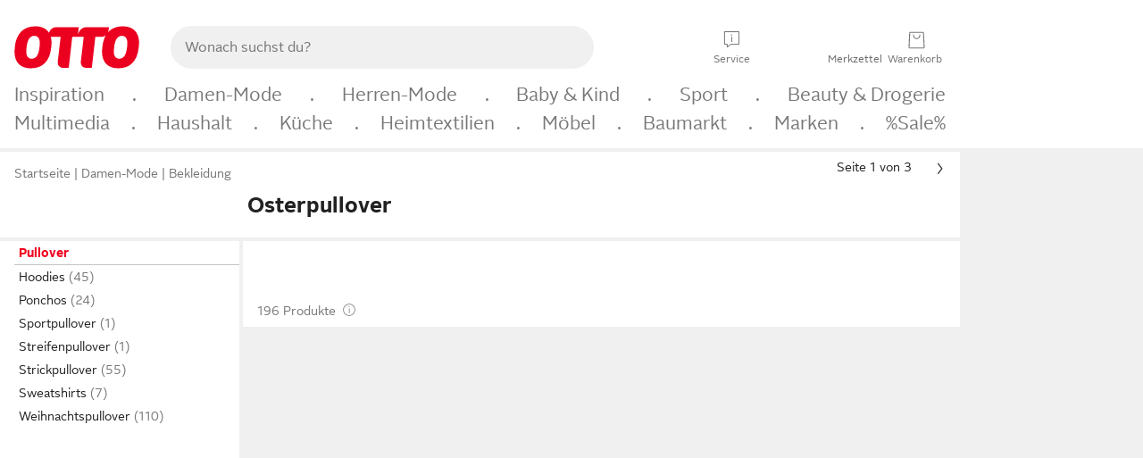

--- FILE ---
content_type: text/html;charset=UTF-8
request_url: https://www.otto.de/damen/mode/pullover/?anlass=ostern
body_size: 83481
content:

    
<!DOCTYPE html>
<html data-pagecluster="Produktliste" class="" lang="de">
<head>
<meta charset="utf-8">
<meta http-equiv="content-language" content="de">
<meta name="viewport" content="width=device-width, initial-scale=1.0">
<title>Osterpullover für Damen online kaufen » Oster Pullis | OTTO</title>
<link rel="canonical" href="https://www.otto.de/damen/mode/pullover/?anlass=ostern"/>
<meta name="description" content="Osterpullover für Damen online kaufen bei OTTO » Große Auswahl &amp;#10004; Aktuelle Trends &amp;#10004; Beliebte Marken &amp;#10004; Top Qualität » Jetzt Oster Pullis entdecken &amp; shoppen!"/>
<meta name="robots" content="index,follow"/>
<meta property="og:title" content="Osterpullover"/>

<link rel="preconnect" href="https://static.otto.de"/>
<link rel="preconnect" href="https://i.otto.de"/>
<link rel="dns-prefetch" href="https://otto.my.onetrust.eu"/>
<script async src="/onex/assignments/dicing.js"></script>

<script>
window.__toggles__ = Object.freeze({apm_custom_error_assets_legacy: [true, true],bct_add_mini_actions: true,bct_disable_requests: false,bct_enable_doc_referrer_delay: [true, true],bct_handle_auxclick: true,bct_nitro_js_enabled: true,bct_track_external_call_time: true,bs_send_extended_data_to_elk: [false, true],bs_send_rum_data: false,bs_send_user_timings: false,bs_submit_merge_on_late_default: [false, true],cb_consent_receipt_trace_enabled: false,cb_enable_onetrust: true,cb_enable_onetrust_lazy_loading: false,cb_no_load_in_app_context: true,cb_onetrust_internal_hosting: true,cb_reconsent: false,coms_enable_attachment_upload: true,coms_enable_product_security_categories: true,coms_enable_terms_of_use_category: false,eprivacy_load_cb_lazy: true,ftneun_do_not_send_activation_revert: false,ftnine_benefit_sheet_v1_no_additional_events: false,ftnine_migrate_to_oc_snackbar: [false, true],ftthreebcn_combo_backoffice_enable_oic_improvements: [false, true],gr_apm_agent_disable: false,gr_apm_drop_unsampled_disable: false,gr_enable_legacy_helper: false,gr_track_device_pixel_ratio: true,gr_track_device_preferences: [true, true],gr_track_device_text_size: true,gr_track_legacy_pali_selectors: true,gr_tracking_enable_pdp_workaround: true,nucleus_activate_dialogue_id_tracking: true,nucleus_chatbot_android_autofocus: true,nucleus_chatbot_browser_id: [false, true],nucleus_chatbot_emergency_disable_entrypoint: false,nucleus_chatbot_enable_client_vad: false,nucleus_chatbot_show_new_recommendation_bullet_ui: true,nucleus_chatbot_typewriter_animation: true,nucleus_enable_xmas_weeks_design: false,nucleus_ftsn_717_search_term_parameter: [true, true],nucleus_voice_enabled: false,oc_back_to_top_button_enabled: [false, true],oc_button_submit_handle_prevent: [false, true],oc_enable_floating_focus: [true, true],oc_focused_dialog_v1_hide_prev_in_app: [true, true],oc_init_with_render_slice: false,oc_sheet_as_dialog_and_center_sheet: [false, true],oc_sheet_v1_disable_wait_for_content: [false, true],oc_sheet_v1_use_navigation_history: [false, true],ofc_om_exactag_enable: true,poly_notify_partially_supported: true,poly_redirect_unsupported: true,reptile_1283_enable_rating_opens_sheet: true,rui_show_additional_text: [false, true],rui_show_price_reduction: [false, true],sda_playout_disabled: false,verint_enable_xmsdk: true,wishlist_use_nexus: [false, true]});
</script>
<script src="/assets-polyfills/assets.polyfills.head.js" crossorigin="anonymous"></script>
<link rel="preload" href="https://static.otto.de/assets-static/components/assets/otto-sans.CtUYNJ_f.woff2" as="font" type="font/woff2" crossorigin="anonymous">
<link rel="preload" href="https://static.otto.de/assets-static/components/assets/otto-sans-bold.7ffBVm3L.woff2" as="font" type="font/woff2" crossorigin="anonymous">
<link rel="stylesheet" crossorigin href="https://static.otto.de/assets-static/components/assets/assets.components.fonts.BoxtrWpK.css">


<link rel="stylesheet" crossorigin href="https://static.otto.de/assets-static/components/assets/assets.components.styles.C93sivEC.css">


<link rel="stylesheet" crossorigin href="https://static.otto.de/assets-static/components/assets/assets.components.legacy.CuutkBW3.css">


<script crossorigin="" src="https://static.otto.de/assets-static/global-resources/assets/assets.global-resources.head.module.D5u1YuAr.js"></script>


<script type="module" crossorigin="" src="https://static.otto.de/assets-static/global-resources/assets/assets.global-resources.async.module.B7gAQepT.js" fetchpriority="low"></script>


<script type="module" crossorigin src="https://static.otto.de/feature-components/quality/assets/ofc.quality.main.module.CWzZ2yye.js" fetchpriority="low"></script>
<link rel="modulepreload" crossorigin href="https://static.otto.de/feature-components/quality/assets/ofc.quality.vendor.module.DiAzhQWj.js" fetchpriority="low">


<script crossorigin="" src="https://static.otto.de/assets-static/global-pattern/assets/assets.global-pattern.main.module.DvekAb2c.js"></script>
<link rel="stylesheet" crossorigin="" href="https://static.otto.de/assets-static/global-pattern/assets/assets.global-pattern.main.NR-WDCG7.css">

</link>

<link rel="shortcut icon" type="image/x-icon" href="https://static.otto.de/assets-static/global-favicons/favicon.ico"/>
<link rel="icon" type="image/svg+xml" href="https://static.otto.de/assets-static/global-favicons/favicon.svg"/>
<link rel="icon" type="image/png" href="https://static.otto.de/assets-static/global-favicons/favicon-16x16.png" sizes="16x16"/>
<link rel="icon" type="image/png" href="https://static.otto.de/assets-static/global-favicons/favicon-32x32.png" sizes="32x32"/>
<link rel="icon" type="image/png" href="https://static.otto.de/assets-static/global-favicons/favicon-96x96.png" sizes="96x96"/>
<link rel="icon" type="image/png" href="https://static.otto.de/assets-static/global-favicons/favicon-128x128.png" sizes="128x128"/>
<link rel="icon" type="image/png" href="https://static.otto.de/assets-static/global-favicons/favicon-160x160.png" sizes="160x160"/>
<link rel="icon" type="image/png" href="https://static.otto.de/assets-static/global-favicons/favicon-192x192.png" sizes="192x192"/>
<link rel="icon" type="image/png" href="https://static.otto.de/assets-static/global-favicons/favicon-196x196.png" sizes="196x196"/>
<link rel="apple-touch-icon" href="https://static.otto.de/assets-static/global-favicons/apple-touch-icon.png"/>
<link rel="apple-touch-icon" href="https://static.otto.de/assets-static/global-favicons/apple-touch-icon-57x57.png" sizes="57x57"/>
<link rel="apple-touch-icon" href="https://static.otto.de/assets-static/global-favicons/apple-touch-icon-60x60.png" sizes="60x60"/>
<link rel="apple-touch-icon" href="https://static.otto.de/assets-static/global-favicons/apple-touch-icon-72x72.png" sizes="72x72"/>
<link rel="apple-touch-icon" href="https://static.otto.de/assets-static/global-favicons/apple-touch-icon-76x76.png" sizes="76x76"/>
<link rel="apple-touch-icon" href="https://static.otto.de/assets-static/global-favicons/apple-touch-icon-114x114.png" sizes="114x114"/>
<link rel="apple-touch-icon" href="https://static.otto.de/assets-static/global-favicons/apple-touch-icon-120x120.png" sizes="120x120"/>
<link rel="apple-touch-icon" href="https://static.otto.de/assets-static/global-favicons/apple-touch-icon-128x128.png" sizes="128x128"/>
<link rel="apple-touch-icon" href="https://static.otto.de/assets-static/global-favicons/apple-touch-icon-144x144.png" sizes="144x144"/>
<link rel="apple-touch-icon" href="https://static.otto.de/assets-static/global-favicons/apple-touch-icon-152x152.png" sizes="152x152"/>
<link rel="apple-touch-icon" href="https://static.otto.de/assets-static/global-favicons/apple-touch-icon-167x167.png" sizes="167x167"/>
<link rel="apple-touch-icon" href="https://static.otto.de/assets-static/global-favicons/apple-touch-icon-180x180.png" sizes="180x180"/>
<link rel="apple-touch-icon" href="https://static.otto.de/assets-static/global-favicons/apple-touch-icon-192x192.png" sizes="192x192"/>
<link rel="manifest" href="/static-proxy/assets-static/global-favicons/manifest.json"/>
<meta name="msapplication-TileColor" content="#ffffff"/>
<meta name="msapplication-navbutton-color" content="#d52b1e"/>
<meta name="theme-color" content="#f0f0f0"/>
<script crossorigin="" src="https://static.otto.de/assets-static/components/assets/assets.components.main.module.CJkRiSR7.js"></script>
<link rel="stylesheet" crossorigin="" href="https://static.otto.de/assets-static/components/assets/assets.components.main.B4T9086X.css">

</link>
<script type="module" crossorigin="" src="https://static.otto.de/assets-static/components/assets/assets.components.async.module.BdgVkrKy.js" fetchpriority="low"></script>
<link rel="modulepreload" crossorigin="" href="https://static.otto.de/assets-static/components/assets/assets.components.vendor.module.DOz_zf3M.js" fetchpriority="low">

</link>
<script type="module" crossorigin src="https://static.otto.de/feature-components/online-marketing/assets/ofc.online-marketing.exactag.module.D862Japu.js" fetchpriority="low"></script>
<link rel="modulepreload" crossorigin href="https://static.otto.de/feature-components/online-marketing/assets/ofc.online-marketing.vendor.module.u3TC8Bn0.js" fetchpriority="low">


<meta name="pinterest" content="nopin" description="Das Merken von Pins auf Pinterest ist von dieser Webseite aus leider nicht m&#xf6;glich.
Du m&#xf6;chtest dir ein Produkt trotzdem merken? Dann f&#xfc;ge es direkt deinem Merkzettel auf OTTO hinzu &#x2013; so hast du es jederzeit griffbereit!">

<script type="module" crossorigin src="https://static.otto.de/customer-session-maintenance-assets/assets/identity.customer-session-maintenance.refresh.module.DHMkZH-4.js"></script>


<script type="module" crossorigin src="https://static.otto.de/chameleon/turtle/reptile.turtle.head-js.module.CuU0bd70.js"></script>
<link rel="modulepreload" crossorigin href="https://static.otto.de/chameleon/turtle/reptile.turtle.dom-client.module.Dl8zL94A.js">


<link rel="stylesheet" crossorigin href="https://static.otto.de/chameleon/turtle/reptile.turtle.critical.DUP7Qp2m.css">


<link rel="stylesheet" crossorigin href="/chameleon/everglades/reptile.everglades.critical.BhtruvWP.css">


<script type="module" crossorigin src="/chameleon/crocotile/reptile.crocotile.resources.module.CjRO-WI7.js"></script>
<link rel="stylesheet" crossorigin href="/chameleon/crocotile/reptile.crocotile.resources.DuZ9pnQO.css">

</head>
<body class="san-system">
<div id="reptile-sfid-wrapper">
<div class="ts-bct" data-ts_sfid="91e3edd0a62ef2340484099ea35ea5c5242928689"></div>
<div id="avContent"
class="js_av_productList" data-pt="Produktliste" data-rule="(und.(ist.anlass.ostern).(ist.sortiment.bekleidung).(ist.zielgruppe.damen).(sind.kategorien.pullover).(~.(v.1)))">
</div>
</div>
<div class="gridAndInfoContainer">
<div class="gridContainer reducedOuterPadding wrapper mo-frame reptile_gridContainer">
<header class="reptile_header">
<link rel="stylesheet" crossorigin href="/header/reptile.header.head.DQ3_Uczk.css">


<script type="module" crossorigin src="https://static.otto.de/chameleon/turtle/reptile.turtle.head-js.module.CuU0bd70.js"></script>
<link rel="modulepreload" crossorigin href="https://static.otto.de/chameleon/turtle/reptile.turtle.dom-client.module.Dl8zL94A.js">



<div class="find_header js_find_header find_header--hideSearchIconOnTop">
    <div class="find_headerContent">
        <!-- mobileMenuIcon -->
        <div class="find_mobileMenuWrapper">
            <nav-mobile-menu-button class="nav_menu-toggle-button" data-controls="nav-menu-root-sheet" data-menu-root="nav_menu" data-menu-wrapper="nav_mobile-menu-wrapper" data-nav-initialized="data-nav-initialized" data-nav-track="true" data-nav-tracking-menu-close="[{&quot;method&quot;:&quot;submitEvent&quot;,&quot;dataContainer&quot;:{&quot;nav_MenuAction&quot;:[&quot;close&quot;]}}]" data-nav-tracking-menu-exit="[{&quot;method&quot;:&quot;submitEvent&quot;,&quot;dataContainer&quot;:{&quot;nav_MenuAction&quot;:[&quot;exit&quot;]}}]" data-nav-tracking-menu-open="[{&quot;method&quot;:&quot;submitEvent&quot;,&quot;dataContainer&quot;:{&quot;nav_MenuAction&quot;:[&quot;open&quot;]}}]" id="nav_menu-toggle-button" style="display: none;"><p class="nav_menu-toggle-button__icon"></p><p class="nav_menu-toggle-button__title-closed">Sortiment</p><p class="nav_menu-toggle-button__title-open">Schließen</p></nav-mobile-menu-button>
        </div>

        <!-- logo -->
        <div class="find_ottoLogo" data-qa="ftfind-otto-logo-wrapper">
            <a href="/" class="ts-link" data-ts-link="{&quot;san_Header&quot;:&quot;logo&quot;}" title="zur Homepage">
                <svg class="pl_logo" role="img"><use href="/static-proxy/assets-static/icons/pl_logo_otto.svg#pl_logo_otto" xlink:href="/static-proxy/assets-static/icons/pl_logo_otto.svg#pl_logo_otto"/></svg>
            </a>
        </div>

        <!-- searchbar -->
        <script type="module" crossorigin src="/stomachshop/squirrel.stomachshop.searchbar.module.Bxb1kJpX.js"></script>
<link rel="modulepreload" crossorigin href="/stomachshop/squirrel.stomachshop.shared.module.CnJoUSmT.js">
<link rel="modulepreload" crossorigin href="/stomachshop/squirrel.stomachshop.sanHeader.module.CYATujs8.js">
<link rel="stylesheet" crossorigin href="/stomachshop/squirrel.stomachshop.searchbar.85yoUaEx.css">
<div id="js_squirrel_stomachshop" class="squirrel_searchContainer js_squirrel_searchContainer">
  <div class="squirrel_searchbarWrapper js_squirrel_searchbarWrapper">
    <form class="js_squirrel_searchForm squirrel_searchForm" action="/suche" data-article-number-search="/p/search/" role="search">
      <div class="squirrel_searchline">
        <div class="squirrel_searchbar js_squirrel_searchbar">
          <span id="squirrel_searchfieldDescription">Verwende die Pfeiltasten, um Suchvorschläge oder deine Suchhistorie auszuwählen.</span>
          <input class="squirrel_searchfield js_squirrel_searchbar__input oc-copy-125"
                 data-qa-id="search-field" data-qa="ftfind-search-field"
                 type="text"
                 placeholder="Wonach suchst du?"
                 autocomplete="off"
                 maxlength="150"
                 disabled="disabled"
                 aria-describedby="squirrel_searchfieldDescription"/>
          <oc-icon-button-v2 class="squirrel_submit-button squirrel_searchbar__submit js_squirrel_searchbar__submit"
                             data-qa-id="search-field-submit"
                             icon="search"
                             icon-color="var(--oc-base-color-black-100, #212121)"
                             variant="inverted-transparent"
                             oc-aria-label="Suche abschicken">
          </oc-icon-button-v2>
        </div>
      </div>
    </form>
  </div>

</div>
<div
        class="js_squirrel_navSliderContainer"
        id="squirrel_nav_slider_wrapper"
        style="display: none"
>
  <nav-empty-suggest-slider class="nav_empty-suggest-slider-container" style="display:none;"><oc-cinema-v1 class="nav_oc-slider nav_slider-cinema_js" data-nav-track="true" data-nav-tracking-first-scroll-empty-suggest-slider="[{&quot;method&quot;:&quot;submitEvent&quot;,&quot;dataContainer&quot;:{&quot;nav_SliderType&quot;:[&quot;empty_state_static_deals_slider&quot;],&quot;nav_SliderActivity&quot;:[&quot;slide&quot;]}}]" data-nav-tracking-view-empty-suggest-slider="[{&quot;method&quot;:&quot;submitEventMerge&quot;,&quot;eventMergeId&quot;:&quot;merge-id&quot;,&quot;dataContainer&quot;:{},&quot;action&quot;:{&quot;name&quot;:&quot;open&quot;,&quot;features&quot;:[{&quot;id&quot;:&quot;nav_empty_state_slider_2bea5c9f-7c43-45d5-8fcc-8ccaf931affe&quot;,&quot;name&quot;:&quot;EmptyStateSliderDetails&quot;,&quot;labels&quot;:{&quot;nav_EmptyStateSliderChipCount&quot;:[&quot;5&quot;],&quot;nav_EmptyStateSliderCluster&quot;:[&quot;static_deals&quot;]},&quot;position&quot;:1,&quot;status&quot;:&quot;loaded&quot;},{&quot;id&quot;:&quot;nav_empty_state_slider_2bea5c9f-7c43-45d5-8fcc-8ccaf931affe_0&quot;,&quot;name&quot;:&quot;EmptyStateSliderChips&quot;,&quot;labels&quot;:{&quot;nav_EmptyStateSliderCluster&quot;:[&quot;static_deals&quot;],&quot;nav_EmptyStateSliderChip&quot;:[&quot;Deal des Tages&quot;]},&quot;parentId&quot;:&quot;nav_empty_state_slider_2bea5c9f-7c43-45d5-8fcc-8ccaf931affe&quot;,&quot;position&quot;:1,&quot;status&quot;:&quot;loaded&quot;},{&quot;id&quot;:&quot;nav_empty_state_slider_2bea5c9f-7c43-45d5-8fcc-8ccaf931affe_1&quot;,&quot;name&quot;:&quot;EmptyStateSliderChips&quot;,&quot;labels&quot;:{&quot;nav_EmptyStateSliderCluster&quot;:[&quot;static_deals&quot;],&quot;nav_EmptyStateSliderChip&quot;:[&quot;Deals der Woche&quot;]},&quot;parentId&quot;:&quot;nav_empty_state_slider_2bea5c9f-7c43-45d5-8fcc-8ccaf931affe&quot;,&quot;position&quot;:2,&quot;status&quot;:&quot;loaded&quot;},{&quot;id&quot;:&quot;nav_empty_state_slider_2bea5c9f-7c43-45d5-8fcc-8ccaf931affe_2&quot;,&quot;name&quot;:&quot;EmptyStateSliderChips&quot;,&quot;labels&quot;:{&quot;nav_EmptyStateSliderCluster&quot;:[&quot;static_deals&quot;],&quot;nav_EmptyStateSliderChip&quot;:[&quot;Deals des Monats&quot;]},&quot;parentId&quot;:&quot;nav_empty_state_slider_2bea5c9f-7c43-45d5-8fcc-8ccaf931affe&quot;,&quot;position&quot;:3,&quot;status&quot;:&quot;loaded&quot;},{&quot;id&quot;:&quot;nav_empty_state_slider_2bea5c9f-7c43-45d5-8fcc-8ccaf931affe_3&quot;,&quot;name&quot;:&quot;EmptyStateSliderChips&quot;,&quot;labels&quot;:{&quot;nav_EmptyStateSliderCluster&quot;:[&quot;static_deals&quot;],&quot;nav_EmptyStateSliderChip&quot;:[&quot;Super-Sale&quot;]},&quot;parentId&quot;:&quot;nav_empty_state_slider_2bea5c9f-7c43-45d5-8fcc-8ccaf931affe&quot;,&quot;position&quot;:4,&quot;status&quot;:&quot;loaded&quot;},{&quot;id&quot;:&quot;nav_empty_state_slider_2bea5c9f-7c43-45d5-8fcc-8ccaf931affe_4&quot;,&quot;name&quot;:&quot;EmptyStateSliderChips&quot;,&quot;labels&quot;:{&quot;nav_EmptyStateSliderCluster&quot;:[&quot;static_deals&quot;],&quot;nav_EmptyStateSliderChip&quot;:[&quot;Winter-Sale&quot;]},&quot;parentId&quot;:&quot;nav_empty_state_slider_2bea5c9f-7c43-45d5-8fcc-8ccaf931affe&quot;,&quot;position&quot;:5,&quot;status&quot;:&quot;loaded&quot;}]}}]" oc-aria-label="Kategorien für Aktionen" resizing="none"><oc-card-v2 class="nav_oc-slider__card nav_slider-item_js" data-nav-track="true" data-nav-tracking-click-empty-suggest-slider-item="[{&quot;method&quot;:&quot;trackOnNextPageImpression&quot;,&quot;dataContainer&quot;:{&quot;wk.nav_SearchSliderItem&quot;:[&quot;Deal des Tages&quot;],&quot;wk.nav_MenuRank&quot;:[&quot;1&quot;],&quot;wk.nav_SearchSlider&quot;:[&quot;empty_state_static_deals_slider&quot;],&quot;wk.nav_MenuLevel&quot;:[&quot;3&quot;],&quot;wk.nav_MenuTitle&quot;:[&quot;Deal des Tages&quot;],&quot;wk.nav_MenuType&quot;:[&quot;curated&quot;],&quot;san_Interaction&quot;:[&quot;empty_state_slider&quot;],&quot;san_Navigation&quot;:[&quot;empty_state_slider&quot;],&quot;nav_MenuAction&quot;:[&quot;click&quot;]}},{&quot;method&quot;:&quot;submitMove&quot;,&quot;dataContainer&quot;:{},&quot;action&quot;:{&quot;name&quot;:&quot;click&quot;,&quot;features&quot;:[{&quot;id&quot;:&quot;nav_empty_state_slider_2bea5c9f-7c43-45d5-8fcc-8ccaf931affe&quot;,&quot;name&quot;:&quot;EmptyStateSliderDetails&quot;,&quot;labels&quot;:{&quot;nav_EmptyStateSliderChipCount&quot;:[&quot;5&quot;],&quot;nav_EmptyStateSliderCluster&quot;:[&quot;static_deals&quot;]},&quot;position&quot;:1,&quot;status&quot;:&quot;clicked&quot;},{&quot;id&quot;:&quot;nav_empty_state_slider_2bea5c9f-7c43-45d5-8fcc-8ccaf931affe_0&quot;,&quot;name&quot;:&quot;EmptyStateSliderChips&quot;,&quot;labels&quot;:{&quot;nav_EmptyStateSliderCluster&quot;:[&quot;static_deals&quot;],&quot;nav_EmptyStateSliderChip&quot;:[&quot;Deal des Tages&quot;]},&quot;parentId&quot;:&quot;nav_empty_state_slider_2bea5c9f-7c43-45d5-8fcc-8ccaf931affe&quot;,&quot;position&quot;:1,&quot;status&quot;:&quot;clicked&quot;}]}}]" oc-aria-label="Zu Produkten für Deal des Tages" size="100"><a aria-label="Zu Produkten für Deal des Tages" href="/sale/deal-des-tages/" slot="primary-action"></a><div class="nav_oc-slider-item"><picture class="nav_oc-slider-item__image"><source media="(max-width: 48em)" srcset="https://i.otto.de/i/otto/001_2021_42_sale_deal_des_tages_kleine_shoppromotion_design_189585?w=48&amp;h=48&amp;upscale=true&amp;fmt=webp&amp; 1x, https://i.otto.de/i/otto/001_2021_42_sale_deal_des_tages_kleine_shoppromotion_design_189585?w=96&amp;h=96&amp;upscale=true&amp;fmt=webp&amp; 2x, https://i.otto.de/i/otto/001_2021_42_sale_deal_des_tages_kleine_shoppromotion_design_189585?w=144&amp;h=144&amp;upscale=true&amp;fmt=webp&amp; 3x" type="image/webp" /><source media="(min-width: 48em)" srcset="https://i.otto.de/i/otto/001_2021_42_sale_deal_des_tages_kleine_shoppromotion_design_189585?w=56&amp;h=56&amp;upscale=true&amp;fmt=webp&amp; 1x, https://i.otto.de/i/otto/001_2021_42_sale_deal_des_tages_kleine_shoppromotion_design_189585?w=112&amp;h=112&amp;upscale=true&amp;fmt=webp&amp; 2x, https://i.otto.de/i/otto/001_2021_42_sale_deal_des_tages_kleine_shoppromotion_design_189585?w=168&amp;h=168&amp;upscale=true&amp;fmt=webp&amp; 3x" type="image/webp" /><source media="(max-width: 48em)" srcset="https://i.otto.de/i/otto/001_2021_42_sale_deal_des_tages_kleine_shoppromotion_design_189585?w=48&amp;h=48&amp;upscale=true&amp; 1x, https://i.otto.de/i/otto/001_2021_42_sale_deal_des_tages_kleine_shoppromotion_design_189585?w=96&amp;h=96&amp;upscale=true&amp; 2x, https://i.otto.de/i/otto/001_2021_42_sale_deal_des_tages_kleine_shoppromotion_design_189585?w=144&amp;h=144&amp;upscale=true&amp; 3x" /><source media="(min-width: 48em)" srcset="https://i.otto.de/i/otto/001_2021_42_sale_deal_des_tages_kleine_shoppromotion_design_189585?w=56&amp;h=56&amp;upscale=true&amp; 1x, https://i.otto.de/i/otto/001_2021_42_sale_deal_des_tages_kleine_shoppromotion_design_189585?w=112&amp;h=112&amp;upscale=true&amp; 2x, https://i.otto.de/i/otto/001_2021_42_sale_deal_des_tages_kleine_shoppromotion_design_189585?w=168&amp;h=168&amp;upscale=true&amp; 3x" /><img loading="lazy" src="https://i.otto.de/i/otto/001_2021_42_sale_deal_des_tages_kleine_shoppromotion_design_189585?w=200&amp;h=200&amp;upscale=true&amp;" /></picture><div class="nav_oc-slider-item__text">Deal des Tages</div></div></oc-card-v2><oc-card-v2 class="nav_oc-slider__card nav_slider-item_js" data-nav-track="true" data-nav-tracking-click-empty-suggest-slider-item="[{&quot;method&quot;:&quot;trackOnNextPageImpression&quot;,&quot;dataContainer&quot;:{&quot;wk.nav_SearchSliderItem&quot;:[&quot;Deals der Woche&quot;],&quot;wk.nav_MenuRank&quot;:[&quot;2&quot;],&quot;wk.nav_SearchSlider&quot;:[&quot;empty_state_static_deals_slider&quot;],&quot;wk.nav_MenuLevel&quot;:[&quot;3&quot;],&quot;wk.nav_MenuTitle&quot;:[&quot;Deals der Woche&quot;],&quot;wk.nav_MenuType&quot;:[&quot;curated&quot;],&quot;san_Interaction&quot;:[&quot;empty_state_slider&quot;],&quot;san_Navigation&quot;:[&quot;empty_state_slider&quot;],&quot;nav_MenuAction&quot;:[&quot;click&quot;]}},{&quot;method&quot;:&quot;submitMove&quot;,&quot;dataContainer&quot;:{},&quot;action&quot;:{&quot;name&quot;:&quot;click&quot;,&quot;features&quot;:[{&quot;id&quot;:&quot;nav_empty_state_slider_2bea5c9f-7c43-45d5-8fcc-8ccaf931affe&quot;,&quot;name&quot;:&quot;EmptyStateSliderDetails&quot;,&quot;labels&quot;:{&quot;nav_EmptyStateSliderChipCount&quot;:[&quot;5&quot;],&quot;nav_EmptyStateSliderCluster&quot;:[&quot;static_deals&quot;]},&quot;position&quot;:1,&quot;status&quot;:&quot;clicked&quot;},{&quot;id&quot;:&quot;nav_empty_state_slider_2bea5c9f-7c43-45d5-8fcc-8ccaf931affe_1&quot;,&quot;name&quot;:&quot;EmptyStateSliderChips&quot;,&quot;labels&quot;:{&quot;nav_EmptyStateSliderCluster&quot;:[&quot;static_deals&quot;],&quot;nav_EmptyStateSliderChip&quot;:[&quot;Deals der Woche&quot;]},&quot;parentId&quot;:&quot;nav_empty_state_slider_2bea5c9f-7c43-45d5-8fcc-8ccaf931affe&quot;,&quot;position&quot;:2,&quot;status&quot;:&quot;clicked&quot;}]}}]" oc-aria-label="Zu Produkten für Deals der Woche" size="100"><a aria-label="Zu Produkten für Deals der Woche" href="/sale/deals-der-woche/" slot="primary-action"></a><div class="nav_oc-slider-item"><picture class="nav_oc-slider-item__image"><source media="(max-width: 48em)" srcset="https://i.otto.de/i/otto/mpp360_131652_163773?w=48&amp;h=48&amp;upscale=true&amp;fmt=webp&amp; 1x, https://i.otto.de/i/otto/mpp360_131652_163773?w=96&amp;h=96&amp;upscale=true&amp;fmt=webp&amp; 2x, https://i.otto.de/i/otto/mpp360_131652_163773?w=144&amp;h=144&amp;upscale=true&amp;fmt=webp&amp; 3x" type="image/webp" /><source media="(min-width: 48em)" srcset="https://i.otto.de/i/otto/mpp360_131652_163773?w=56&amp;h=56&amp;upscale=true&amp;fmt=webp&amp; 1x, https://i.otto.de/i/otto/mpp360_131652_163773?w=112&amp;h=112&amp;upscale=true&amp;fmt=webp&amp; 2x, https://i.otto.de/i/otto/mpp360_131652_163773?w=168&amp;h=168&amp;upscale=true&amp;fmt=webp&amp; 3x" type="image/webp" /><source media="(max-width: 48em)" srcset="https://i.otto.de/i/otto/mpp360_131652_163773?w=48&amp;h=48&amp;upscale=true&amp; 1x, https://i.otto.de/i/otto/mpp360_131652_163773?w=96&amp;h=96&amp;upscale=true&amp; 2x, https://i.otto.de/i/otto/mpp360_131652_163773?w=144&amp;h=144&amp;upscale=true&amp; 3x" /><source media="(min-width: 48em)" srcset="https://i.otto.de/i/otto/mpp360_131652_163773?w=56&amp;h=56&amp;upscale=true&amp; 1x, https://i.otto.de/i/otto/mpp360_131652_163773?w=112&amp;h=112&amp;upscale=true&amp; 2x, https://i.otto.de/i/otto/mpp360_131652_163773?w=168&amp;h=168&amp;upscale=true&amp; 3x" /><img loading="lazy" src="https://i.otto.de/i/otto/mpp360_131652_163773?w=200&amp;h=200&amp;upscale=true&amp;" /></picture><div class="nav_oc-slider-item__text">Deals der Woche</div></div></oc-card-v2><oc-card-v2 base64-href="Lz9zZWxla3Rpb249KHVuZC4oaXN0LmFrdGlvbi5kZWFsLWRlcy1tb25hdHMpLih+Lih2LjEpKSk=" class="nav_oc-slider__card nav_slider-item_js" data-nav-track="true" data-nav-tracking-click-empty-suggest-slider-item="[{&quot;method&quot;:&quot;trackOnNextPageImpression&quot;,&quot;dataContainer&quot;:{&quot;wk.nav_SearchSliderItem&quot;:[&quot;Deals des Monats&quot;],&quot;wk.nav_MenuRank&quot;:[&quot;3&quot;],&quot;wk.nav_SearchSlider&quot;:[&quot;empty_state_static_deals_slider&quot;],&quot;wk.nav_MenuLevel&quot;:[&quot;3&quot;],&quot;wk.nav_MenuTitle&quot;:[&quot;Deals des Monats&quot;],&quot;wk.nav_MenuType&quot;:[&quot;curated&quot;],&quot;san_Interaction&quot;:[&quot;empty_state_slider&quot;],&quot;san_Navigation&quot;:[&quot;empty_state_slider&quot;],&quot;nav_MenuAction&quot;:[&quot;click&quot;]}},{&quot;method&quot;:&quot;submitMove&quot;,&quot;dataContainer&quot;:{},&quot;action&quot;:{&quot;name&quot;:&quot;click&quot;,&quot;features&quot;:[{&quot;id&quot;:&quot;nav_empty_state_slider_2bea5c9f-7c43-45d5-8fcc-8ccaf931affe&quot;,&quot;name&quot;:&quot;EmptyStateSliderDetails&quot;,&quot;labels&quot;:{&quot;nav_EmptyStateSliderChipCount&quot;:[&quot;5&quot;],&quot;nav_EmptyStateSliderCluster&quot;:[&quot;static_deals&quot;]},&quot;position&quot;:1,&quot;status&quot;:&quot;clicked&quot;},{&quot;id&quot;:&quot;nav_empty_state_slider_2bea5c9f-7c43-45d5-8fcc-8ccaf931affe_2&quot;,&quot;name&quot;:&quot;EmptyStateSliderChips&quot;,&quot;labels&quot;:{&quot;nav_EmptyStateSliderCluster&quot;:[&quot;static_deals&quot;],&quot;nav_EmptyStateSliderChip&quot;:[&quot;Deals des Monats&quot;]},&quot;parentId&quot;:&quot;nav_empty_state_slider_2bea5c9f-7c43-45d5-8fcc-8ccaf931affe&quot;,&quot;position&quot;:3,&quot;status&quot;:&quot;clicked&quot;}]}}]" oc-aria-label="Zu Produkten für Deals des Monats" size="100"><div class="nav_oc-slider-item"><picture class="nav_oc-slider-item__image"><source media="(max-width: 48em)" srcset="https://i.otto.de/i/otto/mpp360_131654_163774?w=48&amp;h=48&amp;upscale=true&amp;fmt=webp&amp; 1x, https://i.otto.de/i/otto/mpp360_131654_163774?w=96&amp;h=96&amp;upscale=true&amp;fmt=webp&amp; 2x, https://i.otto.de/i/otto/mpp360_131654_163774?w=144&amp;h=144&amp;upscale=true&amp;fmt=webp&amp; 3x" type="image/webp" /><source media="(min-width: 48em)" srcset="https://i.otto.de/i/otto/mpp360_131654_163774?w=56&amp;h=56&amp;upscale=true&amp;fmt=webp&amp; 1x, https://i.otto.de/i/otto/mpp360_131654_163774?w=112&amp;h=112&amp;upscale=true&amp;fmt=webp&amp; 2x, https://i.otto.de/i/otto/mpp360_131654_163774?w=168&amp;h=168&amp;upscale=true&amp;fmt=webp&amp; 3x" type="image/webp" /><source media="(max-width: 48em)" srcset="https://i.otto.de/i/otto/mpp360_131654_163774?w=48&amp;h=48&amp;upscale=true&amp; 1x, https://i.otto.de/i/otto/mpp360_131654_163774?w=96&amp;h=96&amp;upscale=true&amp; 2x, https://i.otto.de/i/otto/mpp360_131654_163774?w=144&amp;h=144&amp;upscale=true&amp; 3x" /><source media="(min-width: 48em)" srcset="https://i.otto.de/i/otto/mpp360_131654_163774?w=56&amp;h=56&amp;upscale=true&amp; 1x, https://i.otto.de/i/otto/mpp360_131654_163774?w=112&amp;h=112&amp;upscale=true&amp; 2x, https://i.otto.de/i/otto/mpp360_131654_163774?w=168&amp;h=168&amp;upscale=true&amp; 3x" /><img loading="lazy" src="https://i.otto.de/i/otto/mpp360_131654_163774?w=200&amp;h=200&amp;upscale=true&amp;" /></picture><div class="nav_oc-slider-item__text">Deals des<br />Monats</div></div></oc-card-v2><oc-card-v2 base64-href="Lz9zZWxla3Rpb249KHVuZC4oaXN0LmFrdGlvbi5zdXBlci1zYWxlKS4oaXN0LnJhYmF0dC4zMCkuKH4uKHYuMSkpKQ==" class="nav_oc-slider__card nav_slider-item_js" data-nav-track="true" data-nav-tracking-click-empty-suggest-slider-item="[{&quot;method&quot;:&quot;trackOnNextPageImpression&quot;,&quot;dataContainer&quot;:{&quot;wk.nav_SearchSliderItem&quot;:[&quot;Super-Sale&quot;],&quot;wk.nav_MenuRank&quot;:[&quot;4&quot;],&quot;wk.nav_SearchSlider&quot;:[&quot;empty_state_static_deals_slider&quot;],&quot;wk.nav_MenuLevel&quot;:[&quot;3&quot;],&quot;wk.nav_MenuTitle&quot;:[&quot;Super-Sale&quot;],&quot;wk.nav_MenuType&quot;:[&quot;curated&quot;],&quot;san_Interaction&quot;:[&quot;empty_state_slider&quot;],&quot;san_Navigation&quot;:[&quot;empty_state_slider&quot;],&quot;nav_MenuAction&quot;:[&quot;click&quot;]}},{&quot;method&quot;:&quot;submitMove&quot;,&quot;dataContainer&quot;:{},&quot;action&quot;:{&quot;name&quot;:&quot;click&quot;,&quot;features&quot;:[{&quot;id&quot;:&quot;nav_empty_state_slider_2bea5c9f-7c43-45d5-8fcc-8ccaf931affe&quot;,&quot;name&quot;:&quot;EmptyStateSliderDetails&quot;,&quot;labels&quot;:{&quot;nav_EmptyStateSliderChipCount&quot;:[&quot;5&quot;],&quot;nav_EmptyStateSliderCluster&quot;:[&quot;static_deals&quot;]},&quot;position&quot;:1,&quot;status&quot;:&quot;clicked&quot;},{&quot;id&quot;:&quot;nav_empty_state_slider_2bea5c9f-7c43-45d5-8fcc-8ccaf931affe_3&quot;,&quot;name&quot;:&quot;EmptyStateSliderChips&quot;,&quot;labels&quot;:{&quot;nav_EmptyStateSliderCluster&quot;:[&quot;static_deals&quot;],&quot;nav_EmptyStateSliderChip&quot;:[&quot;Super-Sale&quot;]},&quot;parentId&quot;:&quot;nav_empty_state_slider_2bea5c9f-7c43-45d5-8fcc-8ccaf931affe&quot;,&quot;position&quot;:4,&quot;status&quot;:&quot;clicked&quot;}]}}]" oc-aria-label="Zu Produkten für Super-Sale" size="100"><div class="nav_oc-slider-item"><picture class="nav_oc-slider-item__image"><source media="(max-width: 48em)" srcset="https://i.otto.de/i/otto/mpp360_263048_426292?w=48&amp;h=48&amp;upscale=true&amp;fmt=webp&amp; 1x, https://i.otto.de/i/otto/mpp360_263048_426292?w=96&amp;h=96&amp;upscale=true&amp;fmt=webp&amp; 2x, https://i.otto.de/i/otto/mpp360_263048_426292?w=144&amp;h=144&amp;upscale=true&amp;fmt=webp&amp; 3x" type="image/webp" /><source media="(min-width: 48em)" srcset="https://i.otto.de/i/otto/mpp360_263048_426292?w=56&amp;h=56&amp;upscale=true&amp;fmt=webp&amp; 1x, https://i.otto.de/i/otto/mpp360_263048_426292?w=112&amp;h=112&amp;upscale=true&amp;fmt=webp&amp; 2x, https://i.otto.de/i/otto/mpp360_263048_426292?w=168&amp;h=168&amp;upscale=true&amp;fmt=webp&amp; 3x" type="image/webp" /><source media="(max-width: 48em)" srcset="https://i.otto.de/i/otto/mpp360_263048_426292?w=48&amp;h=48&amp;upscale=true&amp; 1x, https://i.otto.de/i/otto/mpp360_263048_426292?w=96&amp;h=96&amp;upscale=true&amp; 2x, https://i.otto.de/i/otto/mpp360_263048_426292?w=144&amp;h=144&amp;upscale=true&amp; 3x" /><source media="(min-width: 48em)" srcset="https://i.otto.de/i/otto/mpp360_263048_426292?w=56&amp;h=56&amp;upscale=true&amp; 1x, https://i.otto.de/i/otto/mpp360_263048_426292?w=112&amp;h=112&amp;upscale=true&amp; 2x, https://i.otto.de/i/otto/mpp360_263048_426292?w=168&amp;h=168&amp;upscale=true&amp; 3x" /><img loading="lazy" src="https://i.otto.de/i/otto/mpp360_263048_426292?w=200&amp;h=200&amp;upscale=true&amp;" /></picture><div class="nav_oc-slider-item__text">Super-Sale</div></div></oc-card-v2><oc-card-v2 base64-href="Lz9zZWxla3Rpb249KHVuZC4oaXN0LmFrdGlvbi53aW50ZXItc2FsZSkuKGlzdC5yZWR1emllcnQpLih+Lih2LjEpKSk=" class="nav_oc-slider__card nav_slider-item_js" data-nav-track="true" data-nav-tracking-click-empty-suggest-slider-item="[{&quot;method&quot;:&quot;trackOnNextPageImpression&quot;,&quot;dataContainer&quot;:{&quot;wk.nav_SearchSliderItem&quot;:[&quot;Winter-Sale&quot;],&quot;wk.nav_MenuRank&quot;:[&quot;5&quot;],&quot;wk.nav_SearchSlider&quot;:[&quot;empty_state_static_deals_slider&quot;],&quot;wk.nav_MenuLevel&quot;:[&quot;3&quot;],&quot;wk.nav_MenuTitle&quot;:[&quot;Winter-Sale&quot;],&quot;wk.nav_MenuType&quot;:[&quot;curated&quot;],&quot;san_Interaction&quot;:[&quot;empty_state_slider&quot;],&quot;san_Navigation&quot;:[&quot;empty_state_slider&quot;],&quot;nav_MenuAction&quot;:[&quot;click&quot;]}},{&quot;method&quot;:&quot;submitMove&quot;,&quot;dataContainer&quot;:{},&quot;action&quot;:{&quot;name&quot;:&quot;click&quot;,&quot;features&quot;:[{&quot;id&quot;:&quot;nav_empty_state_slider_2bea5c9f-7c43-45d5-8fcc-8ccaf931affe&quot;,&quot;name&quot;:&quot;EmptyStateSliderDetails&quot;,&quot;labels&quot;:{&quot;nav_EmptyStateSliderChipCount&quot;:[&quot;5&quot;],&quot;nav_EmptyStateSliderCluster&quot;:[&quot;static_deals&quot;]},&quot;position&quot;:1,&quot;status&quot;:&quot;clicked&quot;},{&quot;id&quot;:&quot;nav_empty_state_slider_2bea5c9f-7c43-45d5-8fcc-8ccaf931affe_4&quot;,&quot;name&quot;:&quot;EmptyStateSliderChips&quot;,&quot;labels&quot;:{&quot;nav_EmptyStateSliderCluster&quot;:[&quot;static_deals&quot;],&quot;nav_EmptyStateSliderChip&quot;:[&quot;Winter-Sale&quot;]},&quot;parentId&quot;:&quot;nav_empty_state_slider_2bea5c9f-7c43-45d5-8fcc-8ccaf931affe&quot;,&quot;position&quot;:5,&quot;status&quot;:&quot;clicked&quot;}]}}]" oc-aria-label="Zu Produkten für Winter-Sale" size="100"><div class="nav_oc-slider-item"><picture class="nav_oc-slider-item__image"><source media="(max-width: 48em)" srcset="https://i.otto.de/i/otto/mpp360_338262_613044?w=48&amp;h=48&amp;upscale=true&amp;fmt=webp&amp; 1x, https://i.otto.de/i/otto/mpp360_338262_613044?w=96&amp;h=96&amp;upscale=true&amp;fmt=webp&amp; 2x, https://i.otto.de/i/otto/mpp360_338262_613044?w=144&amp;h=144&amp;upscale=true&amp;fmt=webp&amp; 3x" type="image/webp" /><source media="(min-width: 48em)" srcset="https://i.otto.de/i/otto/mpp360_338262_613044?w=56&amp;h=56&amp;upscale=true&amp;fmt=webp&amp; 1x, https://i.otto.de/i/otto/mpp360_338262_613044?w=112&amp;h=112&amp;upscale=true&amp;fmt=webp&amp; 2x, https://i.otto.de/i/otto/mpp360_338262_613044?w=168&amp;h=168&amp;upscale=true&amp;fmt=webp&amp; 3x" type="image/webp" /><source media="(max-width: 48em)" srcset="https://i.otto.de/i/otto/mpp360_338262_613044?w=48&amp;h=48&amp;upscale=true&amp; 1x, https://i.otto.de/i/otto/mpp360_338262_613044?w=96&amp;h=96&amp;upscale=true&amp; 2x, https://i.otto.de/i/otto/mpp360_338262_613044?w=144&amp;h=144&amp;upscale=true&amp; 3x" /><source media="(min-width: 48em)" srcset="https://i.otto.de/i/otto/mpp360_338262_613044?w=56&amp;h=56&amp;upscale=true&amp; 1x, https://i.otto.de/i/otto/mpp360_338262_613044?w=112&amp;h=112&amp;upscale=true&amp; 2x, https://i.otto.de/i/otto/mpp360_338262_613044?w=168&amp;h=168&amp;upscale=true&amp; 3x" /><img loading="lazy" src="https://i.otto.de/i/otto/mpp360_338262_613044?w=200&amp;h=200&amp;upscale=true&amp;" /></picture><div class="nav_oc-slider-item__text">Winter-Sale</div></div></oc-card-v2></oc-cinema-v1></nav-empty-suggest-slider><div class="nav-static"><script crossorigin="" src="/nav-promirnaty/static/compiled/nav.promirnaty.main.module.CcUFd2aF.js" type="module"></script><link crossorigin="" href="/nav-promirnaty/static/compiled/nav.promirnaty.main.BaxSgDaf.css" rel="stylesheet" /></div>
</div>


        <!-- headerIcons-->
        <div class="find_headerIcons">
            <div class="find_headerIcon find_searchIcon">
                <script type="module" crossorigin src="/stomachshop/squirrel.stomachshop.searchicon.module.CxlnqH3o.js"></script>
<link rel="modulepreload" crossorigin href="/stomachshop/squirrel.stomachshop.shared.module.CnJoUSmT.js">
<link rel="modulepreload" crossorigin href="/stomachshop/squirrel.stomachshop.sanHeader.module.CYATujs8.js">
<link rel="stylesheet" crossorigin href="/stomachshop/squirrel.stomachshop.searchicon.BfeMBDh0.css">
<div id="squirrel_searchIcon"></div>

            </div>
            <div class="find_headerIcon find_serviceIcon">
                <a id="serviceLink" href="/service/" class="ts-link"
                   data-ts-link="{&quot;san_Header&quot;:&quot;service&quot;}">
                    <span class="p_icons find_headerIcon__icon">s</span>
                    <span class="find_headerIcon__label">Service</span>
                </a>
            </div>
            <div class="find_headerIcon find_userIcon">
                
<div id="us_js_id_loginAreaContainerWrapper" class="us_loginAreaContainerWrapper"
     style="visibility: hidden">
    <div id="us_js_id_loginAreaContainerToReplace" class="us_loginAreaContainerBackground">
        <a id="" class="us_loginAreaFallbackLink"
           href="/myaccount/dashboard">
                <span class="p_icons us_loginAreaContainerIcon">Θ</span>
                <span class="us_iconSubtitle">Mein Konto</span>
        </a>
    </div>
<link href="/user/assets/ft4.user.login-area.a6712898.css" rel="preload" crossorigin="anonymous" as="style" onload="invokePreload.onStyleLoad(this)"/><noscript><link rel="stylesheet" href="/user/assets/ft4.user.login-area.a6712898.css" crossorigin="anonymous"/></noscript>
<link rel="preload" crossorigin="anonymous" href="/user/assets/ft4.user.login-area.4bb24cbd.js" as="script" onload="invokePreload.onScriptLoad(this)" onerror="invokePreload.onScriptError(this)"/></div>

            </div>
            <div class="find_headerIcon find_wishlistIcon">
                <script type="module" crossorigin src="/wishlist-view/statics/ft1.wishlist-view.miniWishlist.module.BkAS2dRE.js"></script>
<link rel="modulepreload" crossorigin href="/wishlist-view/statics/ft1.wishlist-view.common-namespaces-client-DhfOpdyM.module.DeTYOyUr.js">
<link rel="modulepreload" crossorigin href="/wishlist-view/statics/ft1.wishlist-view.common-nexus-client-CdICzBNm.module.DNtW-Rc8.js">
<link rel="modulepreload" crossorigin href="/wishlist-view/statics/ft1.wishlist-view.index-client.module.nFnicVLE.js">
<link rel="modulepreload" crossorigin href="/wishlist-view/statics/ft1.wishlist-view.toggleBox.module.BsWWEiDN.js">
<link rel="stylesheet" crossorigin href="/wishlist-view/statics/ft1.wishlist-view.miniWishlist.1xnsLcN3.css">




<span style="display: none" class="wl_toggleInfo"
      data-toggles-active="FT1_27306_HIDE_POWERPLUGPICTOGRAM FT1_TQD_AMOUNT_LAMBDA FT1_ACTIVATE_CONSUMER_RATING_INFORMATION_TOGGLE FT1_31067_SENDING_SOLDOUT_ITEMS_TO_WISHLIST_IMPLEMENTATION_ADJUSTMENT">
</span>
<a href="/wishlist-view/" class="wl_mini__link">
    <div class="wl_mini wl_js_mini_link "
         title="Mein Merkzettel">
        <oc-icon-v1 type="wishlist" size="100" class="wl_mini__icon"></oc-icon-v1>

        <oc-badge-v1 class=" wl_mini__badge wl_mini__badge--empty wl_js_mini_amount" size="100" variant="secondary"
                     data-qa="miniWishlistAmount"
                     data-amount-url="/wishlist-view-amount-json/"></oc-badge-v1>
        <span class="wl_mini__text">Merkzettel</span>
    </div>
</a>

            </div>
            <div class="find_headerIcon find_basketIcon">
                
<script type="module" crossorigin src="/order/statics/ft1.order-core.common-public.module.CVQLgt6b.js"></script>
<link rel="modulepreload" crossorigin href="/order/statics/ft1.order-core.common.module.BEC4xuj3.js">

<script type="module" crossorigin src="/order/statics/ft1.order-core.minibasket.module.CF0hAQRn.js"></script>
<link rel="modulepreload" crossorigin href="/order/statics/ft1.order-core.common.module.BEC4xuj3.js">
<link rel="stylesheet" crossorigin href="/order/statics/ft1.order-core.minibasket.B4GozIrq.css">

<div class="or_minis or_minibasket order_js_minibasket_link ub64e ts-link"
     data-ub64e="L29yZGVyL2Jhc2tldA=="
     data-ts-link='{"san_Header":"basket"}'
     title="Zum Warenkorb">
    <svg class="pl_icon100 or_minis__icon" role="img">
        <use xlink:href="/assets-static/icons/pl_icon_basket.svg#pl_icon_basket"></use>
    </svg>
    <span class="or_minis__badge or_minis__badge--empty pl_badge--red order_js_minibasket_amount"
          data-loadurl="/order/basket/amount.json"
          data-qa="miniBasketAmount"></span>
    <span class="or_minis__text--large oc-copy-75">Warenkorb</span>
    <span class="or_minis__text pl_copy50">Warenkorb</span>
</div>

            </div>
        </div>
    </div>
</div>

<div><div class="nav_desktop-global-navigation nav_desktop-global-navigation--only-desktop" style="display: none;"><ul class="nav_desktop-global-navigation__content"><li class="nav_desktop-global-navigation-item-element"><nav-desktop-top-level-item data-nav-track="true" data-nav-tracking-menu-close="[{&quot;method&quot;:&quot;submitEvent&quot;,&quot;dataContainer&quot;:{&quot;nav_MenuAction&quot;:[&quot;close&quot;]}}]" data-nav-tracking-menu-exit="[{&quot;method&quot;:&quot;submitEvent&quot;,&quot;dataContainer&quot;:{&quot;nav_MenuAction&quot;:[&quot;exit&quot;]}}]" data-nav-tracking-menu-navigate-down="[{&quot;method&quot;:&quot;submitEvent&quot;,&quot;dataContainer&quot;:{&quot;nav_MenuAction&quot;:[&quot;down&quot;],&quot;nav_MenuRank&quot;:[&quot;1&quot;],&quot;nav_MenuLevel&quot;:[&quot;1&quot;],&quot;nav_MenuTitle&quot;:[&quot;Inspiration&quot;],&quot;nav_MenuType&quot;:[&quot;curated&quot;],&quot;nav_GlobalNavigation&quot;:[&quot;inspiration&quot;]}}]" data-nav-tracking-menu-open="[{&quot;method&quot;:&quot;submitEvent&quot;,&quot;dataContainer&quot;:{&quot;nav_MenuAction&quot;:[&quot;open&quot;]}}]" data-psr="(und.(oder.(ist.thema.thmntag_neuheit).(ist.trend.pride)).(~.(v.1)))"><a class="nav_desktop-global-navigation-item" data-nav-track="true" data-nav-tracking-visit-menu-link="[{&quot;method&quot;:&quot;trackOnNextPageImpression&quot;,&quot;dataContainer&quot;:{&quot;wk.nav_MenuRank&quot;:[&quot;1&quot;],&quot;wk.nav_MenuLevel&quot;:[&quot;1&quot;],&quot;wk.nav_MenuTitle&quot;:[&quot;Inspiration&quot;],&quot;wk.nav_MenuType&quot;:[&quot;curated&quot;],&quot;san_Interaction&quot;:[&quot;global_navigation&quot;],&quot;wk.nav_GlobalNavigation&quot;:[&quot;inspiration&quot;],&quot;wk.nav_MenuFeature&quot;:[&quot;list&quot;],&quot;san_Navigation&quot;:[&quot;global&quot;],&quot;nav_MenuAction&quot;:[&quot;click&quot;]}}]" href="/inspiration/" slot="button"><span class="nav_desktop-global-navigation-item__title">Inspiration</span></a></nav-desktop-top-level-item></li><li class="nav_desktop-global-navigation-separator" data-dot="."></li><li class="nav_desktop-global-navigation-item-element"><nav-desktop-top-level-item data-nav-track="true" data-nav-tracking-menu-close="[{&quot;method&quot;:&quot;submitEvent&quot;,&quot;dataContainer&quot;:{&quot;nav_MenuAction&quot;:[&quot;close&quot;]}}]" data-nav-tracking-menu-exit="[{&quot;method&quot;:&quot;submitEvent&quot;,&quot;dataContainer&quot;:{&quot;nav_MenuAction&quot;:[&quot;exit&quot;]}}]" data-nav-tracking-menu-navigate-down="[{&quot;method&quot;:&quot;submitEvent&quot;,&quot;dataContainer&quot;:{&quot;nav_MenuAction&quot;:[&quot;down&quot;],&quot;nav_MenuRank&quot;:[&quot;2&quot;],&quot;nav_MenuLevel&quot;:[&quot;1&quot;],&quot;nav_MenuTitle&quot;:[&quot;Damen-Mode&quot;],&quot;nav_MenuType&quot;:[&quot;curated&quot;],&quot;nav_GlobalNavigation&quot;:[&quot;damen-mode&quot;]}}]" data-nav-tracking-menu-open="[{&quot;method&quot;:&quot;submitEvent&quot;,&quot;dataContainer&quot;:{&quot;nav_MenuAction&quot;:[&quot;open&quot;]}}]" data-psr="(und.(ist.sortiment.accessoires.augenpflege.bademode.bartpflege.bekleidung.erotik.gepaeck.gesichtspflege.haarentfernung.haarpflege.haarstyling.hautpflege.make-up.manikuere-pedikuere.parfums.schmuck.schuhe.sonnenpflege.taschen-rucksaecke.waesche.zahnpflege).(ist.zielgruppe.damen).(~.(v.1)))"><a class="nav_desktop-global-navigation-item" data-nav-track="true" data-nav-tracking-visit-menu-link="[{&quot;method&quot;:&quot;trackOnNextPageImpression&quot;,&quot;dataContainer&quot;:{&quot;wk.nav_MenuRank&quot;:[&quot;2&quot;],&quot;wk.nav_MenuLevel&quot;:[&quot;1&quot;],&quot;wk.nav_MenuTitle&quot;:[&quot;Damen-Mode&quot;],&quot;wk.nav_MenuType&quot;:[&quot;curated&quot;],&quot;san_Interaction&quot;:[&quot;global_navigation&quot;],&quot;wk.nav_GlobalNavigation&quot;:[&quot;damen-mode&quot;],&quot;wk.nav_MenuFeature&quot;:[&quot;list&quot;],&quot;san_Navigation&quot;:[&quot;global&quot;],&quot;nav_MenuAction&quot;:[&quot;click&quot;]}}]" href="/damen/" slot="button"><span class="nav_desktop-global-navigation-item__title">Damen-Mode</span></a></nav-desktop-top-level-item></li><li class="nav_desktop-global-navigation-separator" data-dot="."></li><li class="nav_desktop-global-navigation-item-element"><nav-desktop-top-level-item data-nav-track="true" data-nav-tracking-menu-close="[{&quot;method&quot;:&quot;submitEvent&quot;,&quot;dataContainer&quot;:{&quot;nav_MenuAction&quot;:[&quot;close&quot;]}}]" data-nav-tracking-menu-exit="[{&quot;method&quot;:&quot;submitEvent&quot;,&quot;dataContainer&quot;:{&quot;nav_MenuAction&quot;:[&quot;exit&quot;]}}]" data-nav-tracking-menu-navigate-down="[{&quot;method&quot;:&quot;submitEvent&quot;,&quot;dataContainer&quot;:{&quot;nav_MenuAction&quot;:[&quot;down&quot;],&quot;nav_MenuRank&quot;:[&quot;3&quot;],&quot;nav_MenuLevel&quot;:[&quot;1&quot;],&quot;nav_MenuTitle&quot;:[&quot;Herren-Mode&quot;],&quot;nav_MenuType&quot;:[&quot;curated&quot;],&quot;nav_GlobalNavigation&quot;:[&quot;herren-mode&quot;]}}]" data-nav-tracking-menu-open="[{&quot;method&quot;:&quot;submitEvent&quot;,&quot;dataContainer&quot;:{&quot;nav_MenuAction&quot;:[&quot;open&quot;]}}]" data-psr="(und.(ist.sortiment.accessoires.augenpflege.bademode.bartpflege.bekleidung.erotik.gepaeck.gesichtspflege.haarentfernung.haarpflege.haarstyling.hautpflege.make-up.manikuere-pedikuere.parfums.schmuck.schuhe.sonnenpflege.taschen-rucksaecke.waesche.zahnpflege).(ist.zielgruppe.herren).(~.(v.1)))"><a class="nav_desktop-global-navigation-item" data-nav-track="true" data-nav-tracking-visit-menu-link="[{&quot;method&quot;:&quot;trackOnNextPageImpression&quot;,&quot;dataContainer&quot;:{&quot;wk.nav_MenuRank&quot;:[&quot;3&quot;],&quot;wk.nav_MenuLevel&quot;:[&quot;1&quot;],&quot;wk.nav_MenuTitle&quot;:[&quot;Herren-Mode&quot;],&quot;wk.nav_MenuType&quot;:[&quot;curated&quot;],&quot;san_Interaction&quot;:[&quot;global_navigation&quot;],&quot;wk.nav_GlobalNavigation&quot;:[&quot;herren-mode&quot;],&quot;wk.nav_MenuFeature&quot;:[&quot;list&quot;],&quot;san_Navigation&quot;:[&quot;global&quot;],&quot;nav_MenuAction&quot;:[&quot;click&quot;]}}]" href="/herren/" slot="button"><span class="nav_desktop-global-navigation-item__title">Herren-Mode</span></a></nav-desktop-top-level-item></li><li class="nav_desktop-global-navigation-separator" data-dot="."></li><li class="nav_desktop-global-navigation-item-element"><nav-desktop-top-level-item data-nav-track="true" data-nav-tracking-menu-close="[{&quot;method&quot;:&quot;submitEvent&quot;,&quot;dataContainer&quot;:{&quot;nav_MenuAction&quot;:[&quot;close&quot;]}}]" data-nav-tracking-menu-exit="[{&quot;method&quot;:&quot;submitEvent&quot;,&quot;dataContainer&quot;:{&quot;nav_MenuAction&quot;:[&quot;exit&quot;]}}]" data-nav-tracking-menu-navigate-down="[{&quot;method&quot;:&quot;submitEvent&quot;,&quot;dataContainer&quot;:{&quot;nav_MenuAction&quot;:[&quot;down&quot;],&quot;nav_MenuRank&quot;:[&quot;4&quot;],&quot;nav_MenuLevel&quot;:[&quot;1&quot;],&quot;nav_MenuTitle&quot;:[&quot;Baby &amp; Kind&quot;],&quot;nav_MenuType&quot;:[&quot;curated&quot;],&quot;nav_GlobalNavigation&quot;:[&quot;baby-kind&quot;]}}]" data-nav-tracking-menu-open="[{&quot;method&quot;:&quot;submitEvent&quot;,&quot;dataContainer&quot;:{&quot;nav_MenuAction&quot;:[&quot;open&quot;]}}]" data-psr="(und.(ist.altersgruppe.babys.kinder).(ist.sortiment.accessoires.aufbewahrung.bademode.bekleidung.beleuchtung.dekoration.fahrzeugausruestung.fahrzeuge.gepaeck.haushaltswaren.heimtextilien.moebel.schmuck.schuhe.spielzeug.sportausruestung.taschen-rucksaecke.waesche).(ist.zielgruppe.jungen.maedchen).(~.(v.1)))"><a class="nav_desktop-global-navigation-item" data-nav-track="true" data-nav-tracking-visit-menu-link="[{&quot;method&quot;:&quot;trackOnNextPageImpression&quot;,&quot;dataContainer&quot;:{&quot;wk.nav_MenuRank&quot;:[&quot;4&quot;],&quot;wk.nav_MenuLevel&quot;:[&quot;1&quot;],&quot;wk.nav_MenuTitle&quot;:[&quot;Baby &amp; Kind&quot;],&quot;wk.nav_MenuType&quot;:[&quot;curated&quot;],&quot;san_Interaction&quot;:[&quot;global_navigation&quot;],&quot;wk.nav_GlobalNavigation&quot;:[&quot;baby-kind&quot;],&quot;wk.nav_MenuFeature&quot;:[&quot;list&quot;],&quot;san_Navigation&quot;:[&quot;global&quot;],&quot;nav_MenuAction&quot;:[&quot;click&quot;]}}]" href="/babys/baby-kind/" slot="button"><span class="nav_desktop-global-navigation-item__title">Baby &amp; Kind</span></a></nav-desktop-top-level-item></li><li class="nav_desktop-global-navigation-separator" data-dot="."></li><li class="nav_desktop-global-navigation-item-element"><nav-desktop-top-level-item data-nav-track="true" data-nav-tracking-menu-close="[{&quot;method&quot;:&quot;submitEvent&quot;,&quot;dataContainer&quot;:{&quot;nav_MenuAction&quot;:[&quot;close&quot;]}}]" data-nav-tracking-menu-exit="[{&quot;method&quot;:&quot;submitEvent&quot;,&quot;dataContainer&quot;:{&quot;nav_MenuAction&quot;:[&quot;exit&quot;]}}]" data-nav-tracking-menu-navigate-down="[{&quot;method&quot;:&quot;submitEvent&quot;,&quot;dataContainer&quot;:{&quot;nav_MenuAction&quot;:[&quot;down&quot;],&quot;nav_MenuRank&quot;:[&quot;5&quot;],&quot;nav_MenuLevel&quot;:[&quot;1&quot;],&quot;nav_MenuTitle&quot;:[&quot;Sport&quot;],&quot;nav_MenuType&quot;:[&quot;curated&quot;],&quot;nav_GlobalNavigation&quot;:[&quot;sport&quot;]}}]" data-nav-tracking-menu-open="[{&quot;method&quot;:&quot;submitEvent&quot;,&quot;dataContainer&quot;:{&quot;nav_MenuAction&quot;:[&quot;open&quot;]}}]" data-psr="(und.(ist.thema.sport).(~.(v.1)))"><a class="nav_desktop-global-navigation-item" data-nav-track="true" data-nav-tracking-visit-menu-link="[{&quot;method&quot;:&quot;trackOnNextPageImpression&quot;,&quot;dataContainer&quot;:{&quot;wk.nav_MenuRank&quot;:[&quot;5&quot;],&quot;wk.nav_MenuLevel&quot;:[&quot;1&quot;],&quot;wk.nav_MenuTitle&quot;:[&quot;Sport&quot;],&quot;wk.nav_MenuType&quot;:[&quot;curated&quot;],&quot;san_Interaction&quot;:[&quot;global_navigation&quot;],&quot;wk.nav_GlobalNavigation&quot;:[&quot;sport&quot;],&quot;wk.nav_MenuFeature&quot;:[&quot;list&quot;],&quot;san_Navigation&quot;:[&quot;global&quot;],&quot;nav_MenuAction&quot;:[&quot;click&quot;]}}]" href="/sport/" slot="button"><span class="nav_desktop-global-navigation-item__title">Sport</span></a></nav-desktop-top-level-item></li><li class="nav_desktop-global-navigation-separator" data-dot="."></li><li class="nav_desktop-global-navigation-item-element"><nav-desktop-top-level-item data-nav-track="true" data-nav-tracking-menu-close="[{&quot;method&quot;:&quot;submitEvent&quot;,&quot;dataContainer&quot;:{&quot;nav_MenuAction&quot;:[&quot;close&quot;]}}]" data-nav-tracking-menu-exit="[{&quot;method&quot;:&quot;submitEvent&quot;,&quot;dataContainer&quot;:{&quot;nav_MenuAction&quot;:[&quot;exit&quot;]}}]" data-nav-tracking-menu-navigate-down="[{&quot;method&quot;:&quot;submitEvent&quot;,&quot;dataContainer&quot;:{&quot;nav_MenuAction&quot;:[&quot;down&quot;],&quot;nav_MenuRank&quot;:[&quot;6&quot;],&quot;nav_MenuLevel&quot;:[&quot;1&quot;],&quot;nav_MenuTitle&quot;:[&quot;Beauty &amp; Drogerie&quot;],&quot;nav_MenuType&quot;:[&quot;curated&quot;],&quot;nav_GlobalNavigation&quot;:[&quot;beauty-drogerie&quot;]}}]" data-nav-tracking-menu-open="[{&quot;method&quot;:&quot;submitEvent&quot;,&quot;dataContainer&quot;:{&quot;nav_MenuAction&quot;:[&quot;open&quot;]}}]" data-psr="(und.(ist.sortiment.erotik.gesichtspflege.gesundheitsprodukte.haarentfernung.haarpflege.haarstyling.hautpflege.make-up.parfums.zahnpflege).(~.(v.1)))"><a class="nav_desktop-global-navigation-item" data-nav-track="true" data-nav-tracking-visit-menu-link="[{&quot;method&quot;:&quot;trackOnNextPageImpression&quot;,&quot;dataContainer&quot;:{&quot;wk.nav_MenuRank&quot;:[&quot;6&quot;],&quot;wk.nav_MenuLevel&quot;:[&quot;1&quot;],&quot;wk.nav_MenuTitle&quot;:[&quot;Beauty &amp; Drogerie&quot;],&quot;wk.nav_MenuType&quot;:[&quot;curated&quot;],&quot;san_Interaction&quot;:[&quot;global_navigation&quot;],&quot;wk.nav_GlobalNavigation&quot;:[&quot;beauty-drogerie&quot;],&quot;wk.nav_MenuFeature&quot;:[&quot;list&quot;],&quot;san_Navigation&quot;:[&quot;global&quot;],&quot;nav_MenuAction&quot;:[&quot;click&quot;]}}]" href="/koerperpflege/drogerie/" slot="button"><span class="nav_desktop-global-navigation-item__title">Beauty &amp; Drogerie</span></a></nav-desktop-top-level-item></li><li class="nav_desktop-global-navigation-separator nav_desktop-global-navigation-separator--break" data-dot="."></li><li class="nav_desktop-global-navigation-item-element"><nav-desktop-top-level-item data-nav-track="true" data-nav-tracking-menu-close="[{&quot;method&quot;:&quot;submitEvent&quot;,&quot;dataContainer&quot;:{&quot;nav_MenuAction&quot;:[&quot;close&quot;]}}]" data-nav-tracking-menu-exit="[{&quot;method&quot;:&quot;submitEvent&quot;,&quot;dataContainer&quot;:{&quot;nav_MenuAction&quot;:[&quot;exit&quot;]}}]" data-nav-tracking-menu-navigate-down="[{&quot;method&quot;:&quot;submitEvent&quot;,&quot;dataContainer&quot;:{&quot;nav_MenuAction&quot;:[&quot;down&quot;],&quot;nav_MenuRank&quot;:[&quot;7&quot;],&quot;nav_MenuLevel&quot;:[&quot;1&quot;],&quot;nav_MenuTitle&quot;:[&quot;Multimedia&quot;],&quot;nav_MenuType&quot;:[&quot;curated&quot;],&quot;nav_GlobalNavigation&quot;:[&quot;multimedia&quot;]}}]" data-nav-tracking-menu-open="[{&quot;method&quot;:&quot;submitEvent&quot;,&quot;dataContainer&quot;:{&quot;nav_MenuAction&quot;:[&quot;open&quot;]}}]" data-psr="(und.(ist.sortiment.buerotechnik.kommunikation.medien.navigation.optik.technik-zubehoer.unterhaltungselektronik).(~.(v.1)))"><a class="nav_desktop-global-navigation-item nav_desktop-global-navigation-item--row-2" data-nav-track="true" data-nav-tracking-visit-menu-link="[{&quot;method&quot;:&quot;trackOnNextPageImpression&quot;,&quot;dataContainer&quot;:{&quot;wk.nav_MenuRank&quot;:[&quot;7&quot;],&quot;wk.nav_MenuLevel&quot;:[&quot;1&quot;],&quot;wk.nav_MenuTitle&quot;:[&quot;Multimedia&quot;],&quot;wk.nav_MenuType&quot;:[&quot;curated&quot;],&quot;san_Interaction&quot;:[&quot;global_navigation&quot;],&quot;wk.nav_GlobalNavigation&quot;:[&quot;multimedia&quot;],&quot;wk.nav_MenuFeature&quot;:[&quot;list&quot;],&quot;san_Navigation&quot;:[&quot;global&quot;],&quot;nav_MenuAction&quot;:[&quot;click&quot;]}}]" href="/technik/multimedia/" slot="button"><span class="nav_desktop-global-navigation-item__title">Multimedia</span></a></nav-desktop-top-level-item></li><li class="nav_desktop-global-navigation-separator" data-dot="."></li><li class="nav_desktop-global-navigation-item-element"><nav-desktop-top-level-item data-nav-track="true" data-nav-tracking-menu-close="[{&quot;method&quot;:&quot;submitEvent&quot;,&quot;dataContainer&quot;:{&quot;nav_MenuAction&quot;:[&quot;close&quot;]}}]" data-nav-tracking-menu-exit="[{&quot;method&quot;:&quot;submitEvent&quot;,&quot;dataContainer&quot;:{&quot;nav_MenuAction&quot;:[&quot;exit&quot;]}}]" data-nav-tracking-menu-navigate-down="[{&quot;method&quot;:&quot;submitEvent&quot;,&quot;dataContainer&quot;:{&quot;nav_MenuAction&quot;:[&quot;down&quot;],&quot;nav_MenuRank&quot;:[&quot;8&quot;],&quot;nav_MenuLevel&quot;:[&quot;1&quot;],&quot;nav_MenuTitle&quot;:[&quot;Haushalt&quot;],&quot;nav_MenuType&quot;:[&quot;curated&quot;],&quot;nav_GlobalNavigation&quot;:[&quot;haushalt&quot;]}}]" data-nav-tracking-menu-open="[{&quot;method&quot;:&quot;submitEvent&quot;,&quot;dataContainer&quot;:{&quot;nav_MenuAction&quot;:[&quot;open&quot;]}}]" data-psr="(und.(ansicht.variante).(ist.sortiment.augenpflege.bartpflege.erotik.gesichtspflege.gesundheitsprodukte.haarentfernung.haarstyling.haushaltsgeraete.haushaltswaren.hautpflege.lebensmittel.make-up.manikuere-pedikuere.parfums.pflegemittel.reinigungsgeraete.sonnenpflege.zahnpflege).(~.(v.1)))"><a class="nav_desktop-global-navigation-item nav_desktop-global-navigation-item--row-2" data-nav-track="true" data-nav-tracking-visit-menu-link="[{&quot;method&quot;:&quot;trackOnNextPageImpression&quot;,&quot;dataContainer&quot;:{&quot;wk.nav_MenuRank&quot;:[&quot;8&quot;],&quot;wk.nav_MenuLevel&quot;:[&quot;1&quot;],&quot;wk.nav_MenuTitle&quot;:[&quot;Haushalt&quot;],&quot;wk.nav_MenuType&quot;:[&quot;curated&quot;],&quot;san_Interaction&quot;:[&quot;global_navigation&quot;],&quot;wk.nav_GlobalNavigation&quot;:[&quot;haushalt&quot;],&quot;wk.nav_MenuFeature&quot;:[&quot;list&quot;],&quot;san_Navigation&quot;:[&quot;global&quot;],&quot;nav_MenuAction&quot;:[&quot;click&quot;]}}]" href="/haushalt/?ansicht=einstieg" slot="button"><span class="nav_desktop-global-navigation-item__title">Haushalt</span></a></nav-desktop-top-level-item></li><li class="nav_desktop-global-navigation-separator" data-dot="."></li><li class="nav_desktop-global-navigation-item-element"><nav-desktop-top-level-item data-nav-track="true" data-nav-tracking-menu-close="[{&quot;method&quot;:&quot;submitEvent&quot;,&quot;dataContainer&quot;:{&quot;nav_MenuAction&quot;:[&quot;close&quot;]}}]" data-nav-tracking-menu-exit="[{&quot;method&quot;:&quot;submitEvent&quot;,&quot;dataContainer&quot;:{&quot;nav_MenuAction&quot;:[&quot;exit&quot;]}}]" data-nav-tracking-menu-navigate-down="[{&quot;method&quot;:&quot;submitEvent&quot;,&quot;dataContainer&quot;:{&quot;nav_MenuAction&quot;:[&quot;down&quot;],&quot;nav_MenuRank&quot;:[&quot;9&quot;],&quot;nav_MenuLevel&quot;:[&quot;1&quot;],&quot;nav_MenuTitle&quot;:[&quot;K\u00fcche&quot;],&quot;nav_MenuType&quot;:[&quot;curated&quot;],&quot;nav_GlobalNavigation&quot;:[&quot;kueche&quot;]}}]" data-nav-tracking-menu-open="[{&quot;method&quot;:&quot;submitEvent&quot;,&quot;dataContainer&quot;:{&quot;nav_MenuAction&quot;:[&quot;open&quot;]}}]" data-psr="(und.(ist.raum.kueche).(~.(v.1)))"><a class="nav_desktop-global-navigation-item nav_desktop-global-navigation-item--row-2" data-nav-track="true" data-nav-tracking-visit-menu-link="[{&quot;method&quot;:&quot;trackOnNextPageImpression&quot;,&quot;dataContainer&quot;:{&quot;wk.nav_MenuRank&quot;:[&quot;9&quot;],&quot;wk.nav_MenuLevel&quot;:[&quot;1&quot;],&quot;wk.nav_MenuTitle&quot;:[&quot;K\u00fcche&quot;],&quot;wk.nav_MenuType&quot;:[&quot;curated&quot;],&quot;san_Interaction&quot;:[&quot;global_navigation&quot;],&quot;wk.nav_GlobalNavigation&quot;:[&quot;kueche&quot;],&quot;wk.nav_MenuFeature&quot;:[&quot;list&quot;],&quot;san_Navigation&quot;:[&quot;global&quot;],&quot;nav_MenuAction&quot;:[&quot;click&quot;]}}]" href="/moebel/?ansicht=einstieg&amp;thema=kueche" slot="button"><span class="nav_desktop-global-navigation-item__title">Küche</span></a></nav-desktop-top-level-item></li><li class="nav_desktop-global-navigation-separator" data-dot="."></li><li class="nav_desktop-global-navigation-item-element"><nav-desktop-top-level-item data-nav-track="true" data-nav-tracking-menu-close="[{&quot;method&quot;:&quot;submitEvent&quot;,&quot;dataContainer&quot;:{&quot;nav_MenuAction&quot;:[&quot;close&quot;]}}]" data-nav-tracking-menu-exit="[{&quot;method&quot;:&quot;submitEvent&quot;,&quot;dataContainer&quot;:{&quot;nav_MenuAction&quot;:[&quot;exit&quot;]}}]" data-nav-tracking-menu-navigate-down="[{&quot;method&quot;:&quot;submitEvent&quot;,&quot;dataContainer&quot;:{&quot;nav_MenuAction&quot;:[&quot;down&quot;],&quot;nav_MenuRank&quot;:[&quot;10&quot;],&quot;nav_MenuLevel&quot;:[&quot;1&quot;],&quot;nav_MenuTitle&quot;:[&quot;Heimtextilien&quot;],&quot;nav_MenuType&quot;:[&quot;curated&quot;],&quot;nav_GlobalNavigation&quot;:[&quot;heimtextilien&quot;]}}]" data-nav-tracking-menu-open="[{&quot;method&quot;:&quot;submitEvent&quot;,&quot;dataContainer&quot;:{&quot;nav_MenuAction&quot;:[&quot;open&quot;]}}]" data-psr="(und.(ansicht.variante).(oder.(ist.sortiment.heimtextilien).(und.(ist.sortiment.moebel).(sind.kategorien.lattenroste)).(und.(ist.sortiment.waesche).(sind.kategorien.bademaentel))).(~.(v.1)))"><a class="nav_desktop-global-navigation-item nav_desktop-global-navigation-item--row-2" data-nav-track="true" data-nav-tracking-visit-menu-link="[{&quot;method&quot;:&quot;trackOnNextPageImpression&quot;,&quot;dataContainer&quot;:{&quot;wk.nav_MenuRank&quot;:[&quot;10&quot;],&quot;wk.nav_MenuLevel&quot;:[&quot;1&quot;],&quot;wk.nav_MenuTitle&quot;:[&quot;Heimtextilien&quot;],&quot;wk.nav_MenuType&quot;:[&quot;curated&quot;],&quot;san_Interaction&quot;:[&quot;global_navigation&quot;],&quot;wk.nav_GlobalNavigation&quot;:[&quot;heimtextilien&quot;],&quot;wk.nav_MenuFeature&quot;:[&quot;list&quot;],&quot;san_Navigation&quot;:[&quot;global&quot;],&quot;nav_MenuAction&quot;:[&quot;click&quot;]}}]" href="/heimtextilien/?ansicht=einstieg" slot="button"><span class="nav_desktop-global-navigation-item__title">Heimtextilien</span></a></nav-desktop-top-level-item></li><li class="nav_desktop-global-navigation-separator" data-dot="."></li><li class="nav_desktop-global-navigation-item-element"><nav-desktop-top-level-item data-nav-track="true" data-nav-tracking-menu-close="[{&quot;method&quot;:&quot;submitEvent&quot;,&quot;dataContainer&quot;:{&quot;nav_MenuAction&quot;:[&quot;close&quot;]}}]" data-nav-tracking-menu-exit="[{&quot;method&quot;:&quot;submitEvent&quot;,&quot;dataContainer&quot;:{&quot;nav_MenuAction&quot;:[&quot;exit&quot;]}}]" data-nav-tracking-menu-navigate-down="[{&quot;method&quot;:&quot;submitEvent&quot;,&quot;dataContainer&quot;:{&quot;nav_MenuAction&quot;:[&quot;down&quot;],&quot;nav_MenuRank&quot;:[&quot;11&quot;],&quot;nav_MenuLevel&quot;:[&quot;1&quot;],&quot;nav_MenuTitle&quot;:[&quot;M\u00f6bel&quot;],&quot;nav_MenuType&quot;:[&quot;curated&quot;],&quot;nav_GlobalNavigation&quot;:[&quot;moebel&quot;]}}]" data-nav-tracking-menu-open="[{&quot;method&quot;:&quot;submitEvent&quot;,&quot;dataContainer&quot;:{&quot;nav_MenuAction&quot;:[&quot;open&quot;]}}]" data-psr="(und.(ansicht.variante).(ist.sortiment.aufbewahrung.beleuchtung.dekoration.haushaltswaren.heimtextilien.moebel).(~.(v.1)))"><a class="nav_desktop-global-navigation-item nav_desktop-global-navigation-item--row-2" data-nav-track="true" data-nav-tracking-visit-menu-link="[{&quot;method&quot;:&quot;trackOnNextPageImpression&quot;,&quot;dataContainer&quot;:{&quot;wk.nav_MenuRank&quot;:[&quot;11&quot;],&quot;wk.nav_MenuLevel&quot;:[&quot;1&quot;],&quot;wk.nav_MenuTitle&quot;:[&quot;M\u00f6bel&quot;],&quot;wk.nav_MenuType&quot;:[&quot;curated&quot;],&quot;san_Interaction&quot;:[&quot;global_navigation&quot;],&quot;wk.nav_GlobalNavigation&quot;:[&quot;moebel&quot;],&quot;wk.nav_MenuFeature&quot;:[&quot;list&quot;],&quot;san_Navigation&quot;:[&quot;global&quot;],&quot;nav_MenuAction&quot;:[&quot;click&quot;]}}]" href="/moebel/?ansicht=einstieg" slot="button"><span class="nav_desktop-global-navigation-item__title">Möbel</span></a></nav-desktop-top-level-item></li><li class="nav_desktop-global-navigation-separator" data-dot="."></li><li class="nav_desktop-global-navigation-item-element"><nav-desktop-top-level-item data-nav-track="true" data-nav-tracking-menu-close="[{&quot;method&quot;:&quot;submitEvent&quot;,&quot;dataContainer&quot;:{&quot;nav_MenuAction&quot;:[&quot;close&quot;]}}]" data-nav-tracking-menu-exit="[{&quot;method&quot;:&quot;submitEvent&quot;,&quot;dataContainer&quot;:{&quot;nav_MenuAction&quot;:[&quot;exit&quot;]}}]" data-nav-tracking-menu-navigate-down="[{&quot;method&quot;:&quot;submitEvent&quot;,&quot;dataContainer&quot;:{&quot;nav_MenuAction&quot;:[&quot;down&quot;],&quot;nav_MenuRank&quot;:[&quot;12&quot;],&quot;nav_MenuLevel&quot;:[&quot;1&quot;],&quot;nav_MenuTitle&quot;:[&quot;Baumarkt&quot;],&quot;nav_MenuType&quot;:[&quot;curated&quot;],&quot;nav_GlobalNavigation&quot;:[&quot;baumarkt&quot;]}}]" data-nav-tracking-menu-open="[{&quot;method&quot;:&quot;submitEvent&quot;,&quot;dataContainer&quot;:{&quot;nav_MenuAction&quot;:[&quot;open&quot;]}}]" data-psr="(und.(oder.(ist.sortiment.bauelemente.baumaschinen.baumaterialien.bewaesserung.bodenbelaege.eisenwaren.elektroinstallation.fahrzeugausruestung.fahrzeuge.farben-lacke.gartengeraete.gartengestaltung.gebaeude.heizen.insektenschutz.klima.pflanzenpflege.pools.sanitaer.sicherheitstechnik.sonnenschutz.tierbedarf.werkzeug).(und.(ist.sortiment.heimtextilien).(oder.(sind.kategorien.auflagen.gartenliegenauflagen).(sind.kategorien.duschvorhaenge).(sind.kategorien.rollos).(sind.kategorien.tapeten))).(und.(ist.sortiment.reinigungsgeraete).(oder.(sind.kategorien.besen).(sind.kategorien.dampfreiniger).(sind.kategorien.hochdruckreiniger).(sind.kategorien.kehrmaschinen).(sind.kategorien.sauger.dampfsauger).(sind.kategorien.sauger.nass-trockensauger)))).(~.(v.1)))"><a class="nav_desktop-global-navigation-item nav_desktop-global-navigation-item--row-2" data-nav-track="true" data-nav-tracking-visit-menu-link="[{&quot;method&quot;:&quot;trackOnNextPageImpression&quot;,&quot;dataContainer&quot;:{&quot;wk.nav_MenuRank&quot;:[&quot;12&quot;],&quot;wk.nav_MenuLevel&quot;:[&quot;1&quot;],&quot;wk.nav_MenuTitle&quot;:[&quot;Baumarkt&quot;],&quot;wk.nav_MenuType&quot;:[&quot;curated&quot;],&quot;san_Interaction&quot;:[&quot;global_navigation&quot;],&quot;wk.nav_GlobalNavigation&quot;:[&quot;baumarkt&quot;],&quot;wk.nav_MenuFeature&quot;:[&quot;list&quot;],&quot;san_Navigation&quot;:[&quot;global&quot;],&quot;nav_MenuAction&quot;:[&quot;click&quot;]}}]" href="/baumarkt/" slot="button"><span class="nav_desktop-global-navigation-item__title">Baumarkt</span></a></nav-desktop-top-level-item></li><li class="nav_desktop-global-navigation-separator" data-dot="."></li><li class="nav_desktop-global-navigation-item-element"><nav-desktop-top-level-item data-nav-track="true" data-nav-tracking-menu-close="[{&quot;method&quot;:&quot;submitEvent&quot;,&quot;dataContainer&quot;:{&quot;nav_MenuAction&quot;:[&quot;close&quot;]}}]" data-nav-tracking-menu-exit="[{&quot;method&quot;:&quot;submitEvent&quot;,&quot;dataContainer&quot;:{&quot;nav_MenuAction&quot;:[&quot;exit&quot;]}}]" data-nav-tracking-menu-navigate-down="[{&quot;method&quot;:&quot;submitEvent&quot;,&quot;dataContainer&quot;:{&quot;nav_MenuAction&quot;:[&quot;down&quot;],&quot;nav_MenuRank&quot;:[&quot;13&quot;],&quot;nav_MenuLevel&quot;:[&quot;1&quot;],&quot;nav_MenuTitle&quot;:[&quot;Marken&quot;],&quot;nav_MenuType&quot;:[&quot;curated&quot;],&quot;nav_GlobalNavigation&quot;:[&quot;marken&quot;]}}]" data-nav-tracking-menu-open="[{&quot;method&quot;:&quot;submitEvent&quot;,&quot;dataContainer&quot;:{&quot;nav_MenuAction&quot;:[&quot;open&quot;]}}]" data-psr="(und.(ist.sortiment.accessoires.beauty.bekleidung.buerotechnik.moebel.sanitaer.schmuck.taschen-rucksaecke.uhren.unterhaltungselektronik).(~.(v.1)))"><a class="nav_desktop-global-navigation-item nav_desktop-global-navigation-item--row-2" data-nav-track="true" data-nav-tracking-visit-menu-link="[{&quot;method&quot;:&quot;trackOnNextPageImpression&quot;,&quot;dataContainer&quot;:{&quot;wk.nav_MenuRank&quot;:[&quot;13&quot;],&quot;wk.nav_MenuLevel&quot;:[&quot;1&quot;],&quot;wk.nav_MenuTitle&quot;:[&quot;Marken&quot;],&quot;wk.nav_MenuType&quot;:[&quot;curated&quot;],&quot;san_Interaction&quot;:[&quot;global_navigation&quot;],&quot;wk.nav_GlobalNavigation&quot;:[&quot;marken&quot;],&quot;wk.nav_MenuFeature&quot;:[&quot;list&quot;],&quot;san_Navigation&quot;:[&quot;global&quot;],&quot;nav_MenuAction&quot;:[&quot;click&quot;]}}]" href="/marken/" slot="button"><span class="nav_desktop-global-navigation-item__title">Marken</span></a></nav-desktop-top-level-item></li><li class="nav_desktop-global-navigation-separator" data-dot="."></li><li class="nav_desktop-global-navigation-item-element"><nav-desktop-top-level-item data-nav-track="true" data-nav-tracking-menu-close="[{&quot;method&quot;:&quot;submitEvent&quot;,&quot;dataContainer&quot;:{&quot;nav_MenuAction&quot;:[&quot;close&quot;]}}]" data-nav-tracking-menu-exit="[{&quot;method&quot;:&quot;submitEvent&quot;,&quot;dataContainer&quot;:{&quot;nav_MenuAction&quot;:[&quot;exit&quot;]}}]" data-nav-tracking-menu-navigate-down="[{&quot;method&quot;:&quot;submitEvent&quot;,&quot;dataContainer&quot;:{&quot;nav_MenuAction&quot;:[&quot;down&quot;],&quot;nav_MenuRank&quot;:[&quot;14&quot;],&quot;nav_MenuLevel&quot;:[&quot;1&quot;],&quot;nav_MenuTitle&quot;:[&quot;%Sale%&quot;],&quot;nav_MenuType&quot;:[&quot;curated&quot;],&quot;nav_GlobalNavigation&quot;:[&quot;sale&quot;]}}]" data-nav-tracking-menu-open="[{&quot;method&quot;:&quot;submitEvent&quot;,&quot;dataContainer&quot;:{&quot;nav_MenuAction&quot;:[&quot;open&quot;]}}]" data-psr="(und.(ist.reduziert).(~.(v.1)))"><a class="nav_desktop-global-navigation-item nav_desktop-global-navigation-item--row-2" data-nav-track="true" data-nav-tracking-visit-menu-link="[{&quot;method&quot;:&quot;trackOnNextPageImpression&quot;,&quot;dataContainer&quot;:{&quot;wk.nav_MenuRank&quot;:[&quot;14&quot;],&quot;wk.nav_MenuLevel&quot;:[&quot;1&quot;],&quot;wk.nav_MenuTitle&quot;:[&quot;%Sale%&quot;],&quot;wk.nav_MenuType&quot;:[&quot;curated&quot;],&quot;san_Interaction&quot;:[&quot;global_navigation&quot;],&quot;wk.nav_GlobalNavigation&quot;:[&quot;sale&quot;],&quot;wk.nav_MenuFeature&quot;:[&quot;list&quot;],&quot;san_Navigation&quot;:[&quot;global&quot;],&quot;nav_MenuAction&quot;:[&quot;click&quot;]}}]" href="/sale/" slot="button"><span class="nav_desktop-global-navigation-item__title">%Sale%</span></a></nav-desktop-top-level-item></li><li class="nav_desktop-global-navigation-separator nav_desktop-global-navigation-separator--end"></li></ul></div><div id="nav_mobile-menu-wrapper" style="display: none;"><nav-mobile-menu class="nav_mobile-menu" id="nav_menu" style="display: none;"></nav-mobile-menu></div></div><script type="module" crossorigin src="/nav-chekov/static/compiled/nav.chekov.desktop_bundle.module.DobXTOiI.js"></script>
<link rel="modulepreload" crossorigin href="/nav-chekov/static/compiled/nav.chekov.shortcutCategories.module.CkrSC761.js">
<link rel="stylesheet" crossorigin href="/nav-chekov/static/compiled/nav.chekov.desktop_bundle.6SlQE-kJ.css">

<script type="module" crossorigin src="/nav-chekov/static/compiled/nav.chekov.mobile_bundle.module.CyjbztZt.js"></script>
<link rel="modulepreload" crossorigin href="/nav-chekov/static/compiled/nav.chekov.shortcutCategories.module.CkrSC761.js">
<link rel="modulepreload" crossorigin href="/nav-chekov/static/compiled/nav.chekov.mobileElements.module.B7eqGMaW.js">
<link rel="stylesheet" crossorigin href="/nav-chekov/static/compiled/nav.chekov.mobile_bundle.D0cs3IxG.css">



</header>
<div id="reptile-turtle-experiments"
data-E3318="E3318A"
data-E3209="E3209A"
data-E3602="E3602A"
></div>
<div id="reptile-turtle-toggles"
data-DISABLE_FILTER_STYLES_INCLUDE="true"
data-EMERGENCY_DISABLE_WATO="false"
data-EMERGENCY_DISABLE_MAS="false"
data-EMERGENCY_DISABLE_FILTERS="false"
data-EMERGENCY_DISABLE_MPATHY_EMBEDDED_SURVEY="false"
data-EMERGENCY_DISABLE_WISHLIST_API="false"
data-EMERGENCY_DISABLE_SEO_LINKS="false"
data-EMERGENCY_DISABLE_SEO_TEXTS="false"
data-EMERGENCY_DISABLE_SPONSORED_ON_THEME_SITES="false"
data-EMERGENCY_DISABLE_EXTERNAL_SUGGEST_ON_LISTS="true"
data-REPTILE_1013_BRAND_HUB_EXPERIMENT="true"
data-REPTILE_1013_ENABLE_BRAND_HUB="false"
data-REPTILE_1137_BRAND_HUB_EXPERIMENT="true"
data-REPTILE_1137_ENABLE_BRAND_HUB="false"
data-REPTILE_1121_SHOW_FUAG_COMPONENT="false"
data-REPTILE_1128_USE_CRAWLIGATOR_FOR_SEOLINKS="true"
data-REPTILE_1194_ENABLE_WATO_DRESON_PARAMETER="true"
data-REPTILE_1173_USE_REPTILE_FOOTER="true"
data-REPTILE_1242_TRACK_SAN_SELECTIONRULE_ON_ENTRY_AND_BRAND_PAGES="true"
data-REPTILE_1273_FORWARD_TILELIST_TO_DUNDEE="false"
data-REPTILE_1329_DUNDEE_TILELIST_EXPERIMENT="false"
data-REPTILE_1329_SKIP_ASSORTMENT_CHECK_FOR_DUNDEE="false"
></div>
<div class="js_tracking" data-track="true" style="display: none"></div>

<div class="reptile_contentHeader">
<div id="reptile-breadcrumb"
class="reptile_contentHeader__breadcrumb reptile_contentHeader__breadcrumb--withQueryParam"
data-rule="(und.(ist.anlass.ostern).(ist.sortiment.bekleidung).(ist.zielgruppe.damen).(sind.kategorien.pullover).(~.(v.1)))">
<div class="pl_grid-content"><div class="nav_grimm-breadcrumb-container nav_grimm-breadcrumbs_js pl_grid-container" data-nav-testing="breadcrumb-container" data-nav-track="true" data-nav-tracking-view-breadcrumbs="[{&quot;method&quot;:&quot;submitMerge&quot;,&quot;dataContainer&quot;:{&quot;nav_Breadcrumb&quot;:[&quot;Damen-Mode&gt;Bekleidung&gt;Osterpullover&quot;]}}]" style="height:76px;visibility:hidden;"><script type="application/ld+json">{"@context":"http:\/\/schema.org","@type":"BreadcrumbList","itemListElement":[{"@type":"ListItem","position":1,"item":{"@id":"https:\/\/www.otto.de\/","name":"Startseite"}},{"@type":"ListItem","position":2,"item":{"@id":"https:\/\/www.otto.de\/damen\/","name":"Damen-Mode"}},{"@type":"ListItem","position":3,"item":{"@id":"https:\/\/www.otto.de\/damen\/mode\/","name":"Bekleidung"}}]}</script><div class="nav_grimm-breadcrumb-container__breadcrumb pl_grid-col-12 "><ul class="nav_grimm-breadcrumb"><li class="nav_grimm-breadcrumb__list-item nav_grimm-breadcrumb__ellipsis-item" data-nav-testing="breadcrumb-path-element"><a class="nav_grimm-breadcrumb__link ts-link" data-nav-testing="breadcrumb-path-element-link" data-ts-link="{&quot;san_Interaction&quot;:&quot;breadcrumb&quot;, &quot;san_Navigation&quot;:&quot;Breadcrumb&quot;, &quot;wk.nav_BreadcrumbType&quot;: &quot;breadcrumb&quot;}" href="/">…</a></li> <li class="nav_grimm-breadcrumb__list-item " data-nav-testing="breadcrumb-path-element"><a class="nav_grimm-breadcrumb__link ts-link" data-nav-testing="breadcrumb-path-element-link" data-ts-link="{&quot;san_Interaction&quot;:&quot;breadcrumb&quot;, &quot;san_Navigation&quot;:&quot;Breadcrumb&quot;, &quot;wk.nav_BreadcrumbType&quot;: &quot;breadcrumb&quot;}" href="/">Startseite</a></li> <li class="nav_grimm-breadcrumb__list-item nav_grimm-breadcrumb__always-visible-list-item" data-nav-testing="breadcrumb-path-element"><a class="nav_grimm-breadcrumb__link ts-link" data-nav-testing="breadcrumb-path-element-link" data-ts-link="{&quot;san_Interaction&quot;:&quot;breadcrumb&quot;, &quot;san_Navigation&quot;:&quot;Breadcrumb&quot;, &quot;wk.nav_BreadcrumbType&quot;: &quot;breadcrumb&quot;}" href="/damen/">Damen-Mode</a></li> <li class="nav_grimm-breadcrumb__list-item nav_grimm-breadcrumb__always-visible-list-item" data-nav-testing="breadcrumb-path-element"><a class="nav_grimm-breadcrumb__link ts-link" data-nav-testing="breadcrumb-path-element-link" data-ts-link="{&quot;san_Interaction&quot;:&quot;breadcrumb&quot;, &quot;san_Navigation&quot;:&quot;Breadcrumb&quot;, &quot;wk.nav_BreadcrumbType&quot;: &quot;breadcrumb&quot;}" href="/damen/mode/">Bekleidung</a></li> </ul></div><div class="nav_grimm-breadcrumb-container__title pl_grid-col-12 pl_grid-offset-lg-4 pl_grid-col-lg-8"><div class="nav_grimm-breadcrumb-headline"><div class="nav_grimm-breadcrumb-headline__icon"><nav-refer-back class="nav_grimm-refer-back" data-nav-testing="breadcrumb-headline-refer-back" data-nav-track="true" data-nav-tracking-click-back-button="[{&quot;method&quot;:&quot;trackOnNextPageImpression&quot;,&quot;dataContainer&quot;:{&quot;san_Navigation&quot;:&quot;breadcrumb_back&quot;,&quot;san_Interaction&quot;:&quot;breadcrumb&quot;,&quot;wk.nav_BreadcrumbType&quot;:&quot;breadcrumb_back&quot;}}]" id="nav_breadcrumb-headline-refer-back" style="display:none;"><span class="p_icons"></span></nav-refer-back></div><div class="nav_grimm-breadcrumb-headline__text-group"><h1 class="nav_grimm-breadcrumb-headline__title" data-nav-testing="breadcrumb-headline"> Osterpullover</h1></div></div></div></div></div><script type="module" crossorigin src="/nav-grimm/static/compiled/nav.grimm.main.module.khDpS4Vz.js"></script>
<link rel="stylesheet" crossorigin href="/nav-grimm/static/compiled/nav.grimm.main.Bz0cRZCm.css">


</div>
<div id="reptile-top-paging-placeholder" class="reptile_contentHeader__paging"></div>
</div>
<aside class="reptile_sidebar">
<nav class="reptile_filterNavigation" style="display: none;">
    <ul>
        <li><a href="/damen/mode/pullover/">Pullover</a></li>
        <li><a href="/damen/mode/pullover/?aermellaenge=3-4-arm">Pullover 3/4 Arm</a></li>
        <li><a href="/damen/mode/pullover/?aermellaenge=aermellos">Ärmellose Pullover</a></li>
        <li><a href="/damen/mode/pullover/?aermellaenge=halbarm">Halbarmpullover</a></li>
        <li><a href="/damen/mode/pullover/?aermellaenge=kurzarm">Kurzarmpullover</a></li>
        <li><a href="/damen/mode/pullover/?aermellaenge=langarm">Langarm Pullover</a></li>
        <li><a href="/damen/mode/pullover/?anlass=buero">Büro Pullover</a></li>
        <li><a href="/damen/mode/pullover/?anlass=geburtstag">Geburtstagspullover</a></li>
        <li><a href="/damen/mode/pullover/?anlass=halloween">Halloweenpullover</a></li>
        <li><a href="/damen/mode/pullover/?anlass=hochzeit">Hochzeitspullover</a></li>
        <li><a href="/damen/mode/pullover/?anlass=junggesellenabschied">Junggesellenabschied Pullover</a></li>
        <li><a href="/damen/mode/pullover/?anlass=muttertag">Muttertag Pullover</a></li>
        <li><a href="/damen/mode/pullover/?anlass=party">Party Pullover</a></li>
        <li><a href="/damen/mode/pullover/?anlass=schwangerschaft">Schwangerschaft Pullover</a></li>
        <li><a href="/damen/mode/pullover/?anlass=silvester">Silvester Pullover</a></li>
        <li><a href="/damen/mode/pullover/?anlass=streetwear">Streetwear Pullover</a></li>
        <li><a href="/damen/mode/pullover/?anlass=valentinstag">Valentinstag Pullover</a></li>
        <li><a href="/damen/mode/pullover/?anlass=vatertag">Vatertag Pullover</a></li>
        <li><a href="/damen/mode/pullover/?anwendungsgebiet=outdoor">Outdoorpullover</a></li>
        <li><a href="/damen/mode/pullover/?ausschnitt-kragen=carmenausschnitt">Carmenpullover</a></li>
        <li><a href="/damen/mode/pullover/?ausschnitt-kragen=kapuzenlos">Pullover ohne Kapuze</a></li>
        <li><a href="/damen/mode/pullover/?ausschnitt-kragen=mit-kapuze">Kapuzenpullover</a></li>
        <li><a href="/damen/mode/pullover/?ausschnitt-kragen=polokragen">Polopullover</a></li>
        <li><a href="/damen/mode/pullover/?ausschnitt-kragen=rollkragen">Rollkragenpullover</a></li>
        <li><a href="/damen/mode/pullover/?ausschnitt-kragen=rundhals">Rundhalspullover</a></li>
        <li><a href="/damen/mode/pullover/?ausschnitt-kragen=schalkragen">Schal Pullover</a></li>
        <li><a href="/damen/mode/pullover/?ausschnitt-kragen=stehkragen">Stehkragen Pullover</a></li>
        <li><a href="/damen/mode/pullover/?ausschnitt-kragen=troyer-kragen">Troyerpullover</a></li>
        <li><a href="/damen/mode/pullover/?ausschnitt-kragen=v-ausschnitt">Pullover mit V-Ausschnitt</a></li>
        <li><a href="/damen/mode/pullover/?farbe=_">Bunte Pullover</a></li>
        <li><a href="/damen/mode/pullover/?farbe=beige">Beige Pullover</a></li>
        <li><a href="/damen/mode/pullover/?farbe=blau">Blaue Pullover</a></li>
        <li><a href="/damen/mode/pullover/?farbe=braun">Braune Pullover</a></li>
        <li><a href="/damen/mode/pullover/?farbe=gelb">Gelbe Pullover</a></li>
        <li><a href="/damen/mode/pullover/?farbe=goldfarben">Gold Pullover</a></li>
        <li><a href="/damen/mode/pullover/?farbe=grau">Graue Pullover</a></li>
        <li><a href="/damen/mode/pullover/?farbe=gruen">Grüne Pullover</a></li>
        <li><a href="/damen/mode/pullover/?farbe=lila">Lila Pullover</a></li>
        <li><a href="/damen/mode/pullover/?farbe=orange">Orange Pullover</a></li>
        <li><a href="/damen/mode/pullover/?farbe=rosa">Rosa Pullover</a></li>
        <li><a href="/damen/mode/pullover/?farbe=rot">Rote Pullover</a></li>
        <li><a href="/damen/mode/pullover/?farbe=schwarz">Schwarze Pullover</a></li>
        <li><a href="/damen/mode/pullover/?farbe=silberfarben">Silberne Pullover</a></li>
        <li><a href="/damen/mode/pullover/?farbe=weiss">Weiße Pullover</a></li>
        <li><a href="/damen/mode/pullover/?filmfigur=minnie-mouse">Minnie Mouse Pullover</a></li>
        <li><a href="/damen/mode/pullover/?filmserie=bibi-tina">Bibi &amp; Tina Pullover</a></li>
        <li><a href="/damen/mode/pullover/?filmserie=harry-potter">Harry Potter Pullover</a></li>
        <li><a href="/damen/mode/pullover/?filmserie=micky-maus">Micky Maus Pullover</a></li>
        <li><a href="/damen/mode/pullover/?filmserie=sesamstrasse">Sesamstraße Pullover</a></li>
        <li><a href="/damen/mode/pullover/?herstellungsart=feinstrick">Feinstrickpullover</a></li>
        <li><a href="/damen/mode/pullover/?herstellungsart=grobstrick">Grobstrick Pullover</a></li>
        <li><a href="/damen/mode/pullover/?jahreszeit=fruehling">Frühlingspullover</a></li>
        <li><a href="/damen/mode/pullover/?jahreszeit=herbst">Herbst Pullover</a></li>
        <li><a href="/damen/mode/pullover/?jahreszeit=sommer">Sommerpullover</a></li>
        <li><a href="/damen/mode/pullover/?jahreszeit=winter">Winterpullover</a></li>
        <li><a href="/damen/mode/pullover/?laenge=lang">Lange Pullover</a></li>
        <li><a href="/damen/mode/pullover/?marke=1-fc-koeln">FC Köln Pullover</a></li>
        <li><a href="/damen/mode/pullover/?marke=10days">10DAYS Pullover</a></li>
        <li><a href="/damen/mode/pullover/?marke=_adidas">adidas Pullover</a></li>
        <li><a href="/damen/mode/pullover/?marke=_aniston">Aniston Pullover</a></li>
        <li><a href="/damen/mode/pullover/?marke=_bench">Bench. Pullover</a></li>
        <li><a href="/damen/mode/pullover/?marke=_calvin-klein">Calvin Klein Pullover</a></li>
        <li><a href="/damen/mode/pullover/?marke=_emporio-armani">Emporio Armani Pullover</a></li>
        <li><a href="/damen/mode/pullover/?marke=_esprit">Esprit Pullover</a></li>
        <li><a href="/damen/mode/pullover/?marke=_fila">Fila Pullover</a></li>
        <li><a href="/damen/mode/pullover/?marke=_gant">Gant Pullover</a></li>
        <li><a href="/damen/mode/pullover/?marke=_garcia">Garcia Pullover</a></li>
        <li><a href="/damen/mode/pullover/?marke=_guido-maria-kretschmer">Guido Maria Kretschmer Pullover</a></li>
        <li><a href="/damen/mode/pullover/?marke=_heine">Heine Pullover</a></li>
        <li><a href="/damen/mode/pullover/?marke=_hugo-boss">BOSS Pullover</a></li>
        <li><a href="/damen/mode/pullover/?marke=_lascana">Lascana Pullover</a></li>
        <li><a href="/damen/mode/pullover/?marke=_levis">Levi&#39;s Pullover</a></li>
        <li><a href="/damen/mode/pullover/?marke=_marc-o-polo">Marc O&#39;Polo Pullover</a></li>
        <li><a href="/damen/mode/pullover/?marke=_navigazione">NAVIGAZIONE Pullover</a></li>
        <li><a href="/damen/mode/pullover/?marke=_nike">Nike Pullover</a></li>
        <li><a href="/damen/mode/pullover/?marke=_only">Only Pullover</a></li>
        <li><a href="/damen/mode/pullover/?marke=_pokemon">Pokémon Pullover</a></li>
        <li><a href="/damen/mode/pullover/?marke=_ralph-lauren">Ralph Lauren Pullover</a></li>
        <li><a href="/damen/mode/pullover/?marke=_reebok">Reebok Pullover</a></li>
        <li><a href="/damen/mode/pullover/?marke=_s-oliver">s.Oliver Pullover</a></li>
        <li><a href="/damen/mode/pullover/?marke=_selected">Selected Pullover</a></li>
        <li><a href="/damen/mode/pullover/?marke=_sheego">Sheego Pullover</a></li>
        <li><a href="/damen/mode/pullover/?marke=_superdry">Superdry Pullover</a></li>
        <li><a href="/damen/mode/pullover/?marke=_tom-tailor">Tom Tailor Pullover</a></li>
        <li><a href="/damen/mode/pullover/?marke=_tommy-hilfiger">Tommy Hilfiger Pullover</a></li>
        <li><a href="/damen/mode/pullover/?marke=_toni">TONI Pullover</a></li>
        <li><a href="/damen/mode/pullover/?marke=_vero-moda">Vero Moda Pullover</a></li>
        <li><a href="/damen/mode/pullover/?marke=ac-dc">AC/DC Pullover</a></li>
        <li><a href="/damen/mode/pullover/?marke=adidas-originals">adidas Originals Pullover</a></li>
        <li><a href="/damen/mode/pullover/?marke=ajc">AJC Pullover</a></li>
        <li><a href="/damen/mode/pullover/?marke=alba-moda">Alba Moda Pullover</a></li>
        <li><a href="/damen/mode/pullover/?marke=alife-kickin">Alife &amp; Kickin Pullover</a></li>
        <li><a href="/damen/mode/pullover/?marke=alpha-industries">Alpha Industries Pullover</a></li>
        <li><a href="/damen/mode/pullover/?marke=alpinestars">Alpinestars Pullover</a></li>
        <li><a href="/damen/mode/pullover/?marke=aniston-casual">Aniston CASUAL Pullover</a></li>
        <li><a href="/damen/mode/pullover/?marke=aniston-selected">Aniston Selected Pullover</a></li>
        <li><a href="/damen/mode/pullover/?marke=apricot">Apricot Pullover</a></li>
        <li><a href="/damen/mode/pullover/?marke=arizona">Arizona Pullover</a></li>
        <li><a href="/damen/mode/pullover/?marke=armani-exchange">Armani Exchange Pullover</a></li>
        <li><a href="/damen/mode/pullover/?marke=armani-jeans">Armani Pullover</a></li>
        <li><a href="/damen/mode/pullover/?marke=armedangels">armedangels Pullover</a></li>
        <li><a href="/damen/mode/pullover/?marke=b-young">b.young Pullover</a></li>
        <li><a href="/damen/mode/pullover/?marke=balenciaga">Balenciaga Pullover</a></li>
        <li><a href="/damen/mode/pullover/?marke=barbara-lebek">Barbara Lebek Pullover</a></li>
        <li><a href="/damen/mode/pullover/?marke=barbour">Barbour Pullover</a></li>
        <li><a href="/damen/mode/pullover/?marke=bergans">Bergans Pullover</a></li>
        <li><a href="/damen/mode/pullover/?marke=better-rich">Better Rich Pullover</a></li>
        <li><a href="/damen/mode/pullover/?marke=betty-barclay">Betty Barclay Pullover</a></li>
        <li><a href="/damen/mode/pullover/?marke=betty-co">Betty&amp;Co Pullover</a></li>
        <li><a href="/damen/mode/pullover/?marke=bianca">Bianca. Pullover</a></li>
        <li><a href="/damen/mode/pullover/?marke=bicalla">Bicalla Pullover</a></li>
        <li><a href="/damen/mode/pullover/?marke=billabong">Billabong Pullover</a></li>
        <li><a href="/damen/mode/pullover/?marke=blue-seven">Blue Seven Pullover</a></li>
        <li><a href="/damen/mode/pullover/?marke=blutsgeschwister">Blutsgeschwister Pullover</a></li>
        <li><a href="/damen/mode/pullover/?marke=bmw">BMW Pullover</a></li>
        <li><a href="/damen/mode/pullover/?marke=bogner">Bogner Pullover</a></li>
        <li><a href="/damen/mode/pullover/?marke=bonprix">Bonprix Pullover</a></li>
        <li><a href="/damen/mode/pullover/?marke=boss-orange">BOSS Orange Pullover</a></li>
        <li><a href="/damen/mode/pullover/?marke=boysen-s">Boysen&#39;s Pullover</a></li>
        <li><a href="/damen/mode/pullover/?marke=brax">Brax Pullover</a></li>
        <li><a href="/damen/mode/pullover/?marke=brigitte-von-schoenfels">Brigitte von Schönfels Pullover</a></li>
        <li><a href="/damen/mode/pullover/?marke=brookshire">brookshire Pullover</a></li>
        <li><a href="/damen/mode/pullover/?marke=bruno-banani">Bruno Banani Pullover</a></li>
        <li><a href="/damen/mode/pullover/?marke=buffalo">Buffalo Pullover</a></li>
        <li><a href="/damen/mode/pullover/?marke=bugatti">Bugatti Pullover</a></li>
        <li><a href="/damen/mode/pullover/?marke=burberry">Burberry Pullover</a></li>
        <li><a href="/damen/mode/pullover/?marke=calvin-klein-jeans">Calvin Klein Jeans Pullover</a></li>
        <li><a href="/damen/mode/pullover/?marke=camel-active">Camel Active Pullover</a></li>
        <li><a href="/damen/mode/pullover/?marke=camp-david">Camp David Pullover</a></li>
        <li><a href="/damen/mode/pullover/?marke=campagnolo">Campagnolo Pullover</a></li>
        <li><a href="/damen/mode/pullover/?marke=carhartt">Carhartt Pullover</a></li>
        <li><a href="/damen/mode/pullover/?marke=carlo-colucci">Carlo Colucci Pullover</a></li>
        <li><a href="/damen/mode/pullover/?marke=cartoon">Cartoon Pullover</a></li>
        <li><a href="/damen/mode/pullover/?marke=casamoda">Casamoda Pullover</a></li>
        <li><a href="/damen/mode/pullover/?marke=cascallo">Cascallo Pullover</a></li>
        <li><a href="/damen/mode/pullover/?marke=cassis">Cassis Pullover</a></li>
        <li><a href="/damen/mode/pullover/?marke=catnoir">CATNOIR Pullover</a></li>
        <li><a href="/damen/mode/pullover/?marke=cecil">Cecil Pullover</a></li>
        <li><a href="/damen/mode/pullover/?marke=champion">Champion Pullover</a></li>
        <li><a href="/damen/mode/pullover/?marke=chasin">CHASIN&#39; Pullover</a></li>
        <li><a href="/damen/mode/pullover/?marke=chiemsee">Chiemsee Pullover</a></li>
        <li><a href="/damen/mode/pullover/?marke=chloe">Chloé Pullover</a></li>
        <li><a href="/damen/mode/pullover/?marke=cinque">Cinque Pullover</a></li>
        <li><a href="/damen/mode/pullover/?marke=clarina">Clarina Pullover</a></li>
        <li><a href="/damen/mode/pullover/?marke=cleptomanicx">Cleptomanicx Pullover</a></li>
        <li><a href="/damen/mode/pullover/?marke=closed">CLOSED Pullover</a></li>
        <li><a href="/damen/mode/pullover/?marke=cmp">CMP Pullover</a></li>
        <li><a href="/damen/mode/pullover/?marke=colmar">Colmar Pullover</a></li>
        <li><a href="/damen/mode/pullover/?marke=columbia">Columbia Pullover</a></li>
        <li><a href="/damen/mode/pullover/?marke=comma">comma Pullover</a></li>
        <li><a href="/damen/mode/pullover/?marke=converse">Converse Pullover</a></li>
        <li><a href="/damen/mode/pullover/?marke=craft">Craft Pullover</a></li>
        <li><a href="/damen/mode/pullover/?marke=cream">Cream Pullover</a></li>
        <li><a href="/damen/mode/pullover/?marke=creation-l">Creation L Pullover</a></li>
        <li><a href="/damen/mode/pullover/?marke=culture">Culture Pullover</a></li>
        <li><a href="/damen/mode/pullover/?marke=deerberg">Deerberg Pullover</a></li>
        <li><a href="/damen/mode/pullover/?marke=def">DEF Pullover</a></li>
        <li><a href="/damen/mode/pullover/?marke=derbe">Derbe Pullover</a></li>
        <li><a href="/damen/mode/pullover/?marke=desigual">Desigual Pullover</a></li>
        <li><a href="/damen/mode/pullover/?marke=devold">Devold Pullover</a></li>
        <li><a href="/damen/mode/pullover/?marke=dickies">Dickies Pullover</a></li>
        <li><a href="/damen/mode/pullover/?marke=diesel">Diesel Pullover</a></li>
        <li><a href="/damen/mode/pullover/?marke=dine-n-dance">Dine ´n´ Dance Pullover</a></li>
        <li><a href="/damen/mode/pullover/?marke=disney">Disney Pullover</a></li>
        <li><a href="/damen/mode/pullover/?marke=dolce-gabbana">Dolce &amp; Gabbana Pullover</a></li>
        <li><a href="/damen/mode/pullover/?marke=doris-streich">Doris Streich Pullover</a></li>
        <li><a href="/damen/mode/pullover/?marke=dropsize">Dropsize Pullover</a></li>
        <li><a href="/damen/mode/pullover/?marke=drykorn">Drykorn Pullover</a></li>
        <li><a href="/damen/mode/pullover/?marke=edc-by-esprit">edc Pullover</a></li>
        <li><a href="/damen/mode/pullover/?marke=edited">EDITED Pullover</a></li>
        <li><a href="/damen/mode/pullover/?marke=elbsand">Elbsand Pullover</a></li>
        <li><a href="/damen/mode/pullover/?marke=ellesse">ellesse Pullover</a></li>
        <li><a href="/damen/mode/pullover/?marke=emilia-parker">Emilia Parker Pullover</a></li>
        <li><a href="/damen/mode/pullover/?marke=emily-van-den-bergh">Emily Van Den Bergh Pullover</a></li>
        <li><a href="/damen/mode/pullover/?marke=erima">Erima Pullover</a></li>
        <li><a href="/damen/mode/pullover/?marke=falke">Falke Pullover</a></li>
        <li><a href="/damen/mode/pullover/?marke=fc-st-pauli">FC St. Pauli Pullover</a></li>
        <li><a href="/damen/mode/pullover/?marke=filippa-k">Filippa K Pullover</a></li>
        <li><a href="/damen/mode/pullover/?marke=fjaellraeven">Fjällräven Pullover</a></li>
        <li><a href="/damen/mode/pullover/?marke=franco-callegari">Franco Callegari Pullover</a></li>
        <li><a href="/damen/mode/pullover/?marke=fransa">fransa Pullover</a></li>
        <li><a href="/damen/mode/pullover/?marke=frapp">Frapp Pullover</a></li>
        <li><a href="/damen/mode/pullover/?marke=fred-perry">Fred Perry Pullover</a></li>
        <li><a href="/damen/mode/pullover/?marke=freequent">FREEQUENT Pullover</a></li>
        <li><a href="/damen/mode/pullover/?marke=french-connection">French Connection Pullover</a></li>
        <li><a href="/damen/mode/pullover/?marke=frieda-freddies">Frieda &amp; Freddies Pullover</a></li>
        <li><a href="/damen/mode/pullover/?marke=frogbox">Frogbox Pullover</a></li>
        <li><a href="/damen/mode/pullover/?marke=fruit-of-the-loom">Fruit of the Loom Pullover</a></li>
        <li><a href="/damen/mode/pullover/?marke=fynch-hatton">Fynch-Hatton Pullover</a></li>
        <li><a href="/damen/mode/pullover/?marke=g-star">G-Star Pullover</a></li>
        <li><a href="/damen/mode/pullover/?marke=gaastra">Gaastra Pullover</a></li>
        <li><a href="/damen/mode/pullover/?marke=garfield">Garfield Pullover</a></li>
        <li><a href="/damen/mode/pullover/?marke=gerry-weber">Gerry Weber Pullover</a></li>
        <li><a href="/damen/mode/pullover/?marke=gildan">Gildan Pullover</a></li>
        <li><a href="/damen/mode/pullover/?marke=gobi-cashmere">Gobi Cashmere Pullover</a></li>
        <li><a href="/damen/mode/pullover/?marke=grace">Grace Pullover</a></li>
        <li><a href="/damen/mode/pullover/?marke=gucci">Gucci Pullover</a></li>
        <li><a href="/damen/mode/pullover/?marke=guess">Guess Pullover</a></li>
        <li><a href="/damen/mode/pullover/?marke=haily-s">HaILY’S Pullover</a></li>
        <li><a href="/damen/mode/pullover/?marke=hajo">hajo Pullover</a></li>
        <li><a href="/damen/mode/pullover/?marke=helly-hansen">Helly Hansen Pullover</a></li>
        <li><a href="/damen/mode/pullover/?marke=herrlicher">Herrlicher Pullover</a></li>
        <li><a href="/damen/mode/pullover/?marke=hessnatur">Hessnatur Pullover</a></li>
        <li><a href="/damen/mode/pullover/?marke=hsv">HSV Pullover</a></li>
        <li><a href="/damen/mode/pullover/?marke=huf">HUF Pullover</a></li>
        <li><a href="/damen/mode/pullover/?marke=hugo">HUGO Pullover</a></li>
        <li><a href="/damen/mode/pullover/?marke=hummel">Hummel Pullover</a></li>
        <li><a href="/damen/mode/pullover/?marke=icepeak">Icepeak Pullover</a></li>
        <li><a href="/damen/mode/pullover/?marke=ichi">ICHI Pullover</a></li>
        <li><a href="/damen/mode/pullover/?marke=in-linea">IN LINEA Pullover</a></li>
        <li><a href="/damen/mode/pullover/?marke=iriedaily">iriedaily Pullover</a></li>
        <li><a href="/damen/mode/pullover/?marke=jack-jones">Jack &amp; Jones Pullover</a></li>
        <li><a href="/damen/mode/pullover/?marke=jack-wolfskin">Jack Wolfskin Pullover</a></li>
        <li><a href="/damen/mode/pullover/?marke=jacqueline-de-yong">Jacqueline de Yong Pullover</a></li>
        <li><a href="/damen/mode/pullover/?marke=jako">Jako Pullover</a></li>
        <li><a href="/damen/mode/pullover/?marke=janet-joyce">Janet &amp; Joyce Pullover</a></li>
        <li><a href="/damen/mode/pullover/?marke=jdy">JDY Pullover</a></li>
        <li><a href="/damen/mode/pullover/?marke=jjxx">JJXX Pullover</a></li>
        <li><a href="/damen/mode/pullover/?marke=joop">JOOP! Pullover</a></li>
        <li><a href="/damen/mode/pullover/?marke=jurassic-park">Jurassic Park Pullover</a></li>
        <li><a href="/damen/mode/pullover/?marke=kaffe">KAFFE Pullover</a></li>
        <li><a href="/damen/mode/pullover/?marke=kangaroos">KangaROOS Pullover</a></li>
        <li><a href="/damen/mode/pullover/?marke=kappa">Kappa Pullover</a></li>
        <li><a href="/damen/mode/pullover/?marke=karl-kani">Karl Kani Pullover</a></li>
        <li><a href="/damen/mode/pullover/?marke=kate-storm">Kate Storm Pullover</a></li>
        <li><a href="/damen/mode/pullover/?marke=kawasaki">Kawasaki Pullover</a></li>
        <li><a href="/damen/mode/pullover/?marke=kempa">Kempa Pullover</a></li>
        <li><a href="/damen/mode/pullover/?marke=key-largo">Key Largo Pullover</a></li>
        <li><a href="/damen/mode/pullover/?marke=kleinigkeit">Kleinigkeit Pullover</a></li>
        <li><a href="/damen/mode/pullover/?marke=lacoste">Lacoste Pullover</a></li>
        <li><a href="/damen/mode/pullover/?marke=laura-scott">Laura Scott Pullover</a></li>
        <li><a href="/damen/mode/pullover/?marke=lecomte">LeComte Pullover</a></li>
        <li><a href="/damen/mode/pullover/?marke=leger">LeGer Pullover</a></li>
        <li><a href="/damen/mode/pullover/?marke=lieblingsstueck">Lieblingsstück Pullover</a></li>
        <li><a href="/damen/mode/pullover/?marke=lilo-stitch">Lilo &amp; Stitch Pullover</a></li>
        <li><a href="/damen/mode/pullover/?marke=liu-jo">Liu Jo Pullover</a></li>
        <li><a href="/damen/mode/pullover/?marke=lonsdale">Lonsdale Pullover</a></li>
        <li><a href="/damen/mode/pullover/?marke=love-moschino">Love Moschino Pullover</a></li>
        <li><a href="/damen/mode/pullover/?marke=luisa-cerano">Luisa Cerano Pullover</a></li>
        <li><a href="/damen/mode/pullover/?marke=madeleine">MADELEINE Pullover</a></li>
        <li><a href="/damen/mode/pullover/?marke=maloja">Maloja Pullover</a></li>
        <li><a href="/damen/mode/pullover/?marke=mammut">Mammut Pullover</a></li>
        <li><a href="/damen/mode/pullover/?marke=marc-aurel">Marc Aurel Pullover</a></li>
        <li><a href="/damen/mode/pullover/?marke=marc-cain">Marc Cain Pullover</a></li>
        <li><a href="/damen/mode/pullover/?marke=marc-o-polo-denim">Marc O&#39;Polo Denim Pullover</a></li>
        <li><a href="/damen/mode/pullover/?marke=marie-lund">Marie Lund Pullover</a></li>
        <li><a href="/damen/mode/pullover/?marke=marvel">Marvel Pullover</a></li>
        <li><a href="/damen/mode/pullover/?marke=mavi">Mavi Pullover</a></li>
        <li><a href="/damen/mode/pullover/?marke=mazine">MAZINE Pullover</a></li>
        <li><a href="/damen/mode/pullover/?marke=mbym">MbyM Pullover</a></li>
        <li><a href="/damen/mode/pullover/?marke=melrose">Melrose Pullover</a></li>
        <li><a href="/damen/mode/pullover/?marke=miamoda">MIAMODA Pullover</a></li>
        <li><a href="/damen/mode/pullover/?marke=milano-italy">Milano Italy Pullover</a></li>
        <li><a href="/damen/mode/pullover/?marke=miss-goodlife">Miss Goodlife Pullover</a></li>
        <li><a href="/damen/mode/pullover/?marke=missoni">Missoni Pullover</a></li>
        <li><a href="/damen/mode/pullover/?marke=mode-monte-carlo">Monte Carlo Pullover</a></li>
        <li><a href="/damen/mode/pullover/?marke=monari">Monari Pullover</a></li>
        <li><a href="/damen/mode/pullover/?marke=moncler">MONCLER Pullover</a></li>
        <li><a href="/damen/mode/pullover/?marke=more-more">More &amp; More Pullover</a></li>
        <li><a href="/damen/mode/pullover/?marke=mos-mosh">Mos Mosh Pullover</a></li>
        <li><a href="/damen/mode/pullover/?marke=moschino">Moschino Pullover</a></li>
        <li><a href="/damen/mode/pullover/?marke=moss-copenhagen">Moss Copenhagen Pullover</a></li>
        <li><a href="/damen/mode/pullover/?marke=mufflon">Mufflon Pullover</a></li>
        <li><a href="/damen/mode/pullover/?marke=mustang,mustang-shoes">Mustang Pullover</a></li>
        <li><a href="/damen/mode/pullover/?marke=naketano">Naketano Pullover</a></li>
        <li><a href="/damen/mode/pullover/?marke=napapijri">Napapijri Pullover</a></li>
        <li><a href="/damen/mode/pullover/?marke=naruto">Naruto Pullover</a></li>
        <li><a href="/damen/mode/pullover/?marke=nebulus">Nebulus Pullover</a></li>
        <li><a href="/damen/mode/pullover/?marke=new-balance">New Balance Pullover</a></li>
        <li><a href="/damen/mode/pullover/?marke=new-era">New Era Pullover</a></li>
        <li><a href="/damen/mode/pullover/?marke=next">Next Pullover</a></li>
        <li><a href="/damen/mode/pullover/?marke=no-excess">NO EXCESS Pullover</a></li>
        <li><a href="/damen/mode/pullover/?marke=noisy-may">Noisy may Pullover</a></li>
        <li><a href="/damen/mode/pullover/?marke=noorlys">Noorlys Pullover</a></li>
        <li><a href="/damen/mode/pullover/?marke=north-sails">North Sails Pullover</a></li>
        <li><a href="/damen/mode/pullover/?marke=nuemph">nümph Pullover</a></li>
        <li><a href="/damen/mode/pullover/?marke=o-neill">O&#39;Neill Pullover</a></li>
        <li><a href="/damen/mode/pullover/?marke=object">Object Pullover</a></li>
        <li><a href="/damen/mode/pullover/?marke=oceansapart">OCEANSAPART Pullover</a></li>
        <li><a href="/damen/mode/pullover/?marke=odlo">Odlo Pullover</a></li>
        <li><a href="/damen/mode/pullover/?marke=oh-april">OH APRIL Pullover</a></li>
        <li><a href="/damen/mode/pullover/?marke=olsen">Olsen Pullover</a></li>
        <li><a href="/damen/mode/pullover/?marke=ombre">OMBRE Pullover</a></li>
        <li><a href="/damen/mode/pullover/?marke=one-piece">One Piece Pullover</a></li>
        <li><a href="/damen/mode/pullover/?marke=only-carmakoma">Only Carmakoma Pullover</a></li>
        <li><a href="/damen/mode/pullover/?marke=only-sons">Only and Sons Pullover</a></li>
        <li><a href="/damen/mode/pullover/?marke=opus">OPUS Pullover</a></li>
        <li><a href="/damen/mode/pullover/?marke=ortovox">Ortovox Pullover</a></li>
        <li><a href="/damen/mode/pullover/?marke=oui">Oui Pullover</a></li>
        <li><a href="/damen/mode/pullover/?marke=oxmo">OXMO Pullover</a></li>
        <li><a href="/damen/mode/pullover/?marke=parforce">Parforce Pullover</a></li>
        <li><a href="/damen/mode/pullover/?marke=part-two">Part Two Pullover</a></li>
        <li><a href="/damen/mode/pullover/?marke=passioni">Passioni Pullover</a></li>
        <li><a href="/damen/mode/pullover/?marke=peak-performance">Peak Performance Pullover</a></li>
        <li><a href="/damen/mode/pullover/?marke=peanuts-worldwide-llc">PEANUTS Pullover</a></li>
        <li><a href="/damen/mode/pullover/?marke=pegador">Pegador Pullover</a></li>
        <li><a href="/damen/mode/pullover/?marke=people-wear-organic">People Wear Organic Pullover</a></li>
        <li><a href="/damen/mode/pullover/?marke=pepe-jeans">Pepe Jeans Pullover</a></li>
        <li><a href="/damen/mode/pullover/?marke=pequs">PEQUS Pullover</a></li>
        <li><a href="/damen/mode/pullover/?marke=philipp-plein">Philipp Plein Pullover</a></li>
        <li><a href="/damen/mode/pullover/?marke=pieces">Pieces Pullover</a></li>
        <li><a href="/damen/mode/pullover/?marke=pierre-cardin">Pierre Cardin Pullover</a></li>
        <li><a href="/damen/mode/pullover/?marke=please-jeans">PLEASE Pullover</a></li>
        <li><a href="/damen/mode/pullover/?marke=plein-sport">Plein Sport Pullover</a></li>
        <li><a href="/damen/mode/pullover/?marke=polo-ralph-lauren">Polo Ralph Lauren Pullover</a></li>
        <li><a href="/damen/mode/pullover/?marke=princess-goes-hollywood">Princess goes Hollywood Pullover</a></li>
        <li><a href="/damen/mode/pullover/?marke=profuomo">Profuomo Pullover</a></li>
        <li><a href="/damen/mode/pullover/?marke=protest">Protest Pullover</a></li>
        <li><a href="/damen/mode/pullover/?marke=puma">PUMA Pullover</a></li>
        <li><a href="/damen/mode/pullover/?marke=qs">QS Pullover</a></li>
        <li><a href="/damen/mode/pullover/?marke=quiksilver">Quiksilver Pullover</a></li>
        <li><a href="/damen/mode/pullover/?marke=rabe">Rabe Pullover</a></li>
        <li><a href="/damen/mode/pullover/?marke=ragman">RAGMAN Pullover</a></li>
        <li><a href="/damen/mode/pullover/?marke=ragwear">Ragwear Pullover</a></li>
        <li><a href="/damen/mode/pullover/?marke=replay">Replay Pullover</a></li>
        <li><a href="/damen/mode/pullover/?marke=republix">Republix Pullover</a></li>
        <li><a href="/damen/mode/pullover/?marke=riani">Riani Pullover</a></li>
        <li><a href="/damen/mode/pullover/?marke=richroyal">RICHROYAL Pullover</a></li>
        <li><a href="/damen/mode/pullover/?marke=rip-curl">Rip Curl Pullover</a></li>
        <li><a href="/damen/mode/pullover/?marke=roberto-cavalli">Roberto Cavalli Pullover</a></li>
        <li><a href="/damen/mode/pullover/?marke=rosemunde">rosemunde Pullover</a></li>
        <li><a href="/damen/mode/pullover/?marke=roxy">Roxy Pullover</a></li>
        <li><a href="/damen/mode/pullover/?marke=russell">Russell Pullover</a></li>
        <li><a href="/damen/mode/pullover/?marke=s-marlon">S.Marlon Pullover</a></li>
        <li><a href="/damen/mode/pullover/?marke=s-oliver-black-label">s.Oliver BLACK LABEL Pullover</a></li>
        <li><a href="/damen/mode/pullover/?marke=s-questo">S&#39;questo Pullover</a></li>
        <li><a href="/damen/mode/pullover/?marke=saint-james">Saint James Pullover</a></li>
        <li><a href="/damen/mode/pullover/?marke=saint-tropez">Saint Tropez Pullover</a></li>
        <li><a href="/damen/mode/pullover/?marke=samoon">Samoon Pullover</a></li>
        <li><a href="/damen/mode/pullover/?marke=samsoe-samsoe">Samsoe &amp; Samsoe Pullover</a></li>
        <li><a href="/damen/mode/pullover/?marke=santa-cruz">Santa Cruz Pullover</a></li>
        <li><a href="/damen/mode/pullover/?marke=sassyclassy">SASSYCLASSY Pullover</a></li>
        <li><a href="/damen/mode/pullover/?marke=scotch-soda">Scotch &amp; Soda Pullover</a></li>
        <li><a href="/damen/mode/pullover/?marke=seidensticker">Seidensticker Pullover</a></li>
        <li><a href="/damen/mode/pullover/?marke=ser">SER Pullover</a></li>
        <li><a href="/damen/mode/pullover/?marke=sherpa">Sherpa Pullover</a></li>
        <li><a href="/damen/mode/pullover/?marke=sieh-an">Sieh an! Pullover</a></li>
        <li><a href="/damen/mode/pullover/?marke=six-o-seven">six-o-seven Pullover</a></li>
        <li><a href="/damen/mode/pullover/?marke=smiler">smiler. Pullover</a></li>
        <li><a href="/damen/mode/pullover/?marke=smilodox">Smilodox Pullover</a></li>
        <li><a href="/damen/mode/pullover/?marke=smith-soul">Smith &amp; Soul Pullover</a></li>
        <li><a href="/damen/mode/pullover/?marke=soccx">Soccx Pullover</a></li>
        <li><a href="/damen/mode/pullover/?marke=someday">someday Pullover</a></li>
        <li><a href="/damen/mode/pullover/?marke=soquesto">Soquesto Pullover</a></li>
        <li><a href="/damen/mode/pullover/?marke=soyaconcept">soyaconcept Pullover</a></li>
        <li><a href="/damen/mode/pullover/?marke=spreadshirt">Spreadshirt Pullover</a></li>
        <li><a href="/damen/mode/pullover/?marke=stapf">Stapf Pullover</a></li>
        <li><a href="/damen/mode/pullover/?marke=star-wars">Star Wars Pullover</a></li>
        <li><a href="/damen/mode/pullover/?marke=street-one">Street One Pullover</a></li>
        <li><a href="/damen/mode/pullover/?marke=sublevel">SUBLEVEL Pullover</a></li>
        <li><a href="/damen/mode/pullover/?marke=taifun">Taifun Pullover</a></li>
        <li><a href="/damen/mode/pullover/?marke=tamaris">Tamaris Pullover</a></li>
        <li><a href="/damen/mode/pullover/?marke=the-mercer-n-y">The Mercer N.Y. Pullover</a></li>
        <li><a href="/damen/mode/pullover/?marke=the-north-face">North Face Pullover</a></li>
        <li><a href="/damen/mode/pullover/?marke=thinking-mu">Thinking Mu Pullover</a></li>
        <li><a href="/damen/mode/pullover/?marke=thug-life">Thug Life Pullover</a></li>
        <li><a href="/damen/mode/pullover/?marke=timberland">Timberland Pullover</a></li>
        <li><a href="/damen/mode/pullover/?marke=timezone">Timezone Pullover</a></li>
        <li><a href="/damen/mode/pullover/?marke=tom-tailor-denim">Tom Tailor Denim Pullover</a></li>
        <li><a href="/damen/mode/pullover/?marke=tommy-jeans">Tommy Jeans Pullover</a></li>
        <li><a href="/damen/mode/pullover/?marke=top-gun">TOP GUN Pullover</a></li>
        <li><a href="/damen/mode/pullover/?marke=trendyol">Trendyol Pullover</a></li>
        <li><a href="/damen/mode/pullover/?marke=trigema">Trigema Pullover</a></li>
        <li><a href="/damen/mode/pullover/?marke=tuzzi">Tuzzi Pullover</a></li>
        <li><a href="/damen/mode/pullover/?marke=u-s-polo-assn">U.S. Polo Assn Pullover</a></li>
        <li><a href="/damen/mode/pullover/?marke=ulla-popken">Ulla Popken Pullover</a></li>
        <li><a href="/damen/mode/pullover/?marke=under-armour">Under Armour Pullover</a></li>
        <li><a href="/damen/mode/pullover/?marke=united-colors-of-benetton">Benetton Pullover</a></li>
        <li><a href="/damen/mode/pullover/?marke=urban-classics">Urban Classics Pullover</a></li>
        <li><a href="/damen/mode/pullover/?marke=valentino">Valentino Pullover</a></li>
        <li><a href="/damen/mode/pullover/?marke=vans">Vans Pullover</a></li>
        <li><a href="/damen/mode/pullover/?marke=vaude">Vaude Pullover</a></li>
        <li><a href="/damen/mode/pullover/?marke=venice-beach">Venice Beach Pullover</a></li>
        <li><a href="/damen/mode/pullover/?marke=versace-jeans-couture">Versace Jeans Couture Pullover</a></li>
        <li><a href="/damen/mode/pullover/?marke=vertbaudet">vertbaudet Pullover</a></li>
        <li><a href="/damen/mode/pullover/?marke=via-appia-due">Via Appia Due Pullover</a></li>
        <li><a href="/damen/mode/pullover/?marke=vila">Vila Pullover</a></li>
        <li><a href="/damen/mode/pullover/?marke=vivance">Vivance Pullover</a></li>
        <li><a href="/damen/mode/pullover/?marke=von-dutch">Von Dutch Pullover</a></li>
        <li><a href="/damen/mode/pullover/?marke=windsor">Windsor Pullover</a></li>
        <li><a href="/damen/mode/pullover/?marke=witt">WITT WEIDEN Pullover</a></li>
        <li><a href="/damen/mode/pullover/?marke=wood-wood">WOOD WOOD Pullover</a></li>
        <li><a href="/damen/mode/pullover/?marke=wrstbhvr">Wrstbhvr Pullover</a></li>
        <li><a href="/damen/mode/pullover/?marke=y-a-s">Y.A.S Pullover</a></li>
        <li><a href="/damen/mode/pullover/?marke=yakuza">YAKUZA Pullover</a></li>
        <li><a href="/damen/mode/pullover/?marke=yaya">YAYA Pullover</a></li>
        <li><a href="/damen/mode/pullover/?marke=yellowstone">yellowstone Pullover</a></li>
        <li><a href="/damen/mode/pullover/?marke=zabaione">ZABAIONE Pullover</a></li>
        <li><a href="/damen/mode/pullover/?marke=zadig-voltaire">Zadig &amp; Voltaire Pullover</a></li>
        <li><a href="/damen/mode/pullover/?marke=zaubermond">Zaubermond Pullover</a></li>
        <li><a href="/damen/mode/pullover/?marke=zero">Zero Pullover</a></li>
        <li><a href="/damen/mode/pullover/?marke=zhrill">Zhrill Pullover</a></li>
        <li><a href="/damen/mode/pullover/?marke=zuckerwatte">Zuckerwatte Pullover</a></li>
        <li><a href="/damen/mode/pullover/?marke=zwillingsherz">Zwillingsherz Pullover</a></li>
        <li><a href="/damen/mode/pullover/?material=_natur">Natur Pullover</a></li>
        <li><a href="/damen/mode/pullover/?material=acryl">Acrylpullover</a></li>
        <li><a href="/damen/mode/pullover/?material=baumwolle">Baumwoll Pullover</a></li>
        <li><a href="/damen/mode/pullover/?material=baumwollmischung">Baumwollmischungpullover</a></li>
        <li><a href="/damen/mode/pullover/?material=jersey">Jerseypullover</a></li>
        <li><a href="/damen/mode/pullover/?material=kaschmir">Kaschmir Pullover</a></li>
        <li><a href="/damen/mode/pullover/?material=leder">Leder Pullover</a></li>
        <li><a href="/damen/mode/pullover/?material=leinen">Leinen Pullover</a></li>
        <li><a href="/damen/mode/pullover/?material=modal">Modal Pullover</a></li>
        <li><a href="/damen/mode/pullover/?material=polyester">Polyester Pullover</a></li>
        <li><a href="/damen/mode/pullover/?material=schurwolle">Schurwolle Pullover</a></li>
        <li><a href="/damen/mode/pullover/?material=seide">Seide Pullover</a></li>
        <li><a href="/damen/mode/pullover/?material=sweat">Sweatpullover</a></li>
        <li><a href="/damen/mode/pullover/?material=viskose">Viskose Pullover</a></li>
        <li><a href="/damen/mode/pullover/?material=wolle">Wollpullover</a></li>
        <li><a href="/damen/mode/pullover/?motiv=blumen">Blumen Pullover</a></li>
        <li><a href="/damen/mode/pullover/?muster=ajour">Ajourpullover</a></li>
        <li><a href="/damen/mode/pullover/?muster=animal-print">Animal-Print Pullover</a></li>
        <li><a href="/damen/mode/pullover/?muster=batik">Batikpullover</a></li>
        <li><a href="/damen/mode/pullover/?muster=bedruckt">Bedruckte Pullover</a></li>
        <li><a href="/damen/mode/pullover/?muster=camouflage">Camouflage Pullover</a></li>
        <li><a href="/damen/mode/pullover/?muster=farbverlauf">Pullover mit Farbverlauf</a></li>
        <li><a href="/damen/mode/pullover/?muster=gebluemt">Geblümte Pullover</a></li>
        <li><a href="/damen/mode/pullover/?muster=gemustert">Gemusterte Pullover</a></li>
        <li><a href="/damen/mode/pullover/?muster=gepunktet">Gepunktete Pullover</a></li>
        <li><a href="/damen/mode/pullover/?muster=geringelt">Ringelpullover</a></li>
        <li><a href="/damen/mode/pullover/?muster=gestreift">Gestreifte Pullover</a></li>
        <li><a href="/damen/mode/pullover/?muster=hahnentritt">Hahnentritt Pullover</a></li>
        <li><a href="/damen/mode/pullover/?muster=intarsien">Intarsien Pullover</a></li>
        <li><a href="/damen/mode/pullover/?muster=jacquard">Jacquardpullover</a></li>
        <li><a href="/damen/mode/pullover/?muster=kariert">Karierte Pullover</a></li>
        <li><a href="/damen/mode/pullover/?muster=norwegermuster">Norwegermuster Pullover</a></li>
        <li><a href="/damen/mode/pullover/?muster=rauten">Rauten Pullover</a></li>
        <li><a href="/damen/mode/pullover/?muster=uni">Unifarbene Pullover</a></li>
        <li><a href="/damen/mode/pullover/?muster=zopfmuster">Zopfmuster Pullover</a></li>
        <li><a href="/damen/mode/pullover/?normalgroessen=34">Pullover Gr. 34</a></li>
        <li><a href="/damen/mode/pullover/?normalgroessen=36">Pullover Größe 36</a></li>
        <li><a href="/damen/mode/pullover/?normalgroessen=38">Pullover Größe 38</a></li>
        <li><a href="/damen/mode/pullover/?normalgroessen=40">Pullover Gr. 40</a></li>
        <li><a href="/damen/mode/pullover/?normalgroessen=42">Pullover Größe 42</a></li>
        <li><a href="/damen/mode/pullover/?normalgroessen=44">Pullover Gr. 44</a></li>
        <li><a href="/damen/mode/pullover/?normalgroessen=46">Pullover Gr. 46</a></li>
        <li><a href="/damen/mode/pullover/?normalgroessen=48">Pullover Größe 48</a></li>
        <li><a href="/damen/mode/pullover/?normalgroessen=50">Pullover Größe 50</a></li>
        <li><a href="/damen/mode/pullover/?normalgroessen=52">Pullover Größe 52</a></li>
        <li><a href="/damen/mode/pullover/?normalgroessen=54">Pullover Größe 54</a></li>
        <li><a href="/damen/mode/pullover/?normalgroessen=56">Pullover Größe 56</a></li>
        <li><a href="/damen/mode/pullover/?normalgroessen=58">Pullover Gr. 58</a></li>
        <li><a href="/damen/mode/pullover/?passform=loose-fit">Loose Fit Pullover</a></li>
        <li><a href="/damen/mode/pullover/?passform=oversized">Oversize Pullover</a></li>
        <li><a href="/damen/mode/pullover/?passform=slim-fit">Slimfit Pullover</a></li>
        <li><a href="/damen/mode/pullover/?rabatt=30">Pullover Outlet</a></li>
        <li><a href="/damen/mode/pullover/?reduziert">Günstige Pullover</a></li>
        <li><a href="/damen/mode/pullover/?sportart=_skater">Skater Pullover</a></li>
        <li><a href="/damen/mode/pullover/?sportart=_ski">Ski Pullover</a></li>
        <li><a href="/damen/mode/pullover/?sportart=_volleyball">Volleyball Pullover</a></li>
        <li><a href="/damen/mode/pullover/?sportart=american-football">Football Pullover</a></li>
        <li><a href="/damen/mode/pullover/?sportart=angelsport">Angelpullover</a></li>
        <li><a href="/damen/mode/pullover/?sportart=baseball">Baseball Pullover</a></li>
        <li><a href="/damen/mode/pullover/?sportart=basketball">Basketball Pullover</a></li>
        <li><a href="/damen/mode/pullover/?sportart=boxen">Boxing Pullover</a></li>
        <li><a href="/damen/mode/pullover/?sportart=eishockey">Eishockey Pullover</a></li>
        <li><a href="/damen/mode/pullover/?sportart=fitness">Fitness Pullover</a></li>
        <li><a href="/damen/mode/pullover/?sportart=fussball">Fußball Pullover</a></li>
        <li><a href="/damen/mode/pullover/?sportart=golf">Golfpullover</a></li>
        <li><a href="/damen/mode/pullover/?sportart=handball">Handballpullover</a></li>
        <li><a href="/damen/mode/pullover/?sportart=jagdsport">Jagdpullover</a></li>
        <li><a href="/damen/mode/pullover/?sportart=joggen">Joggen Pullover</a></li>
        <li><a href="/damen/mode/pullover/?sportart=laufen">Laufpullover</a></li>
        <li><a href="/damen/mode/pullover/?sportart=motorsport">Motorrad Pullover</a></li>
        <li><a href="/damen/mode/pullover/?sportart=radfahren">Fahrrad Pullover</a></li>
        <li><a href="/damen/mode/pullover/?sportart=reiten">Reitpullover</a></li>
        <li><a href="/damen/mode/pullover/?sportart=rugby">Rugby Pullover</a></li>
        <li><a href="/damen/mode/pullover/?sportart=skateboarding">Skateboarding Pullover</a></li>
        <li><a href="/damen/mode/pullover/?sportart=snowboard">Snowboardpullover</a></li>
        <li><a href="/damen/mode/pullover/?sportart=tanzsport">Tanzpullover</a></li>
        <li><a href="/damen/mode/pullover/?sportart=tennis">Tennispullover</a></li>
        <li><a href="/damen/mode/pullover/?sportart=wandern">Wanderpullover</a></li>
        <li><a href="/damen/mode/pullover/?sportart=yoga">Yogapullover</a></li>
        <li><a href="/damen/mode/pullover/?stil=basic">Basic Pullover</a></li>
        <li><a href="/damen/mode/pullover/?stil=casual">Casual Pullover</a></li>
        <li><a href="/damen/mode/pullover/?stil=elegant">Elegante Pullover</a></li>
        <li><a href="/damen/mode/pullover/?stil=festlich">Festliche Pullover</a></li>
        <li><a href="/damen/mode/pullover/?stil=klassisch">Klassische Pullover</a></li>
        <li><a href="/damen/mode/pullover/?stil=leger">Legere Pullover</a></li>
        <li><a href="/damen/mode/pullover/?stil=modern">Moderne Pullover</a></li>
        <li><a href="/damen/mode/pullover/?stil=retro">Retropullover</a></li>
        <li><a href="/damen/mode/pullover/?stil=sportlich">Sport Pullover</a></li>
        <li><a href="/damen/mode/pullover/?stil=verfuehrerisch">Sexy Pullover</a></li>
        <li><a href="/damen/mode/pullover/?stil=vintage">Vintagepullover</a></li>
        <li><a href="/damen/mode/pullover/?us-groessen=4xl">Pullover Größe 4XL</a></li>
        <li><a href="/damen/mode/pullover/?us-groessen=5xl">Pullover Größe 5XL</a></li>
        <li><a href="/damen/mode/pullover/?us-groessen=6xl">Pullover Größe 6XL</a></li>
        <li><a href="/damen/mode/pullover/?us-groessen=l">Pullover Größe L</a></li>
        <li><a href="/damen/mode/pullover/?us-groessen=m">Pullover Größe M</a></li>
        <li><a href="/damen/mode/pullover/?us-groessen=s">Pullover Größe S</a></li>
        <li><a href="/damen/mode/pullover/?us-groessen=xl">Pullover Größe XL</a></li>
        <li><a href="/damen/mode/pullover/?us-groessen=xs">Pullover Größe XS</a></li>
        <li><a href="/damen/mode/pullover/?us-groessen=xxl">Pullover Größe XXL</a></li>
        <li><a href="/damen/mode/pullover/?us-groessen=xxxl">Pullover Größe XXXL</a></li>
        <li><a href="/damen/mode/pullover/?verkaeufer=bundeswehr-und-mehr">Bundeswehr Pullover</a></li>
        <li><a href="/damen/mode/pullover/?verkaeufer=chaps">CHAPS Pullover</a></li>
        <li><a href="/damen/mode/pullover/?verkaeufer=frankonia">Frankonia Pullover</a></li>
        <li><a href="/damen/mode/pullover/?verkaeufer=new-collection-gmbh">new collection Pullover</a></li>
        <li><a href="/damen/mode/pullover/?verkaeufer=van-graaf">Van Graaf Pullover</a></li>
        <li><a href="/damen/mode/pullover/?verschluss=reissverschluss">Pullover mit Reißverschluss</a></li>
    </ul>
</nav>
<div id="reptile-local-navigation"
class="reptile_sidebar__localNavigation"
data-rule="(und.(ist.anlass.ostern).(ist.sortiment.bekleidung).(ist.zielgruppe.damen).(sind.kategorien.pullover).(~.(v.1)))">
<div><div class="nav_local-content " data-nav-local-cluster="static_mixed" data-nav-type="automatic" data-overlay-entry-title="Pullover" data-pagetype="products" data-ranking-survey="true" data-selected="true" data-suffix="ProductList" data-title="Osterpullover" style="display: none;"><p class="nav_local-navigation-headline">Pullover</p><div class="nav_local-category" data-nav-type="automatic" data-selected="true" data-suffix="ProductList" data-title="Pullover"><ul class="nav_local-links"><li class="nav_local-link nav_with-count" data-nav-type="automatic" data-selected="false" data-suffix="ProductList" data-title="Hoodies"><span class="ts-link ub64e" data-ts-link="{&quot;wk.nav_MenuType&quot;:[&quot;automatic&quot;],&quot;nav_MenuAction&quot;:[&quot;click&quot;],&quot;san_Interaction&quot;:[&quot;local_navigation&quot;],&quot;san_Navigation&quot;:[&quot;local&quot;],&quot;wk.nav_MenuLevel&quot;:[null],&quot;wk.nav_MenuRank&quot;:[&quot;1&quot;],&quot;wk.nav_MenuTitle&quot;:[&quot;Hoodies&quot;]}" data-ub64e="L21vZGUvcHVsbG92ZXIvaG9vZGllcy8/YW5sYXNzPW9zdGVybiZ6aWVsZ3J1cHBlPWRhbWVu"><span class="nav_link-title">Hoodies</span><span class="nav_link-count" data-count="45"></span></span></li><li class="nav_local-link nav_with-count" data-nav-type="automatic" data-selected="false" data-suffix="ProductList" data-title="Ponchos"><span class="ts-link ub64e" data-ts-link="{&quot;wk.nav_MenuType&quot;:[&quot;automatic&quot;],&quot;nav_MenuAction&quot;:[&quot;click&quot;],&quot;san_Interaction&quot;:[&quot;local_navigation&quot;],&quot;san_Navigation&quot;:[&quot;local&quot;],&quot;wk.nav_MenuLevel&quot;:[null],&quot;wk.nav_MenuRank&quot;:[&quot;2&quot;],&quot;wk.nav_MenuTitle&quot;:[&quot;Ponchos&quot;]}" data-ub64e="L21vZGUvcHVsbG92ZXIvcG9uY2hvcy8/YW5sYXNzPW9zdGVybiZ6aWVsZ3J1cHBlPWRhbWVu"><span class="nav_link-title">Ponchos</span><span class="nav_link-count" data-count="24"></span></span></li><li class="nav_local-link nav_with-count" data-nav-type="automatic" data-selected="false" data-suffix="ProductList" data-title="Sportpullover"><span class="ts-link ub64e" data-ts-link="{&quot;wk.nav_MenuType&quot;:[&quot;automatic&quot;],&quot;nav_MenuAction&quot;:[&quot;click&quot;],&quot;san_Interaction&quot;:[&quot;local_navigation&quot;],&quot;san_Navigation&quot;:[&quot;local&quot;],&quot;wk.nav_MenuLevel&quot;:[null],&quot;wk.nav_MenuRank&quot;:[&quot;3&quot;],&quot;wk.nav_MenuTitle&quot;:[&quot;Sportpullover&quot;]}" data-ub64e="L21vZGUvc3BvcnRtb2RlL3Nwb3J0cHVsbG92ZXIvP2FubGFzcz1vc3Rlcm4memllbGdydXBwZT1kYW1lbg=="><span class="nav_link-title">Sportpullover</span><span class="nav_link-count" data-count="1"></span></span></li><li class="nav_local-link nav_with-count" data-nav-type="automatic" data-selected="false" data-suffix="ProductList" data-title="Streifenpullover"><span class="ts-link ub64e" data-ts-link="{&quot;wk.nav_MenuType&quot;:[&quot;automatic&quot;],&quot;nav_MenuAction&quot;:[&quot;click&quot;],&quot;san_Interaction&quot;:[&quot;local_navigation&quot;],&quot;san_Navigation&quot;:[&quot;local&quot;],&quot;wk.nav_MenuLevel&quot;:[null],&quot;wk.nav_MenuRank&quot;:[&quot;4&quot;],&quot;wk.nav_MenuTitle&quot;:[&quot;Streifenpullover&quot;]}" data-ub64e="L21vZGUvcHVsbG92ZXIvc3RyZWlmZW5wdWxsb3Zlci8/YW5sYXNzPW9zdGVybiZ6aWVsZ3J1cHBlPWRhbWVu"><span class="nav_link-title">Streifenpullover</span><span class="nav_link-count" data-count="1"></span></span></li><li class="nav_local-link nav_with-count" data-nav-type="automatic" data-selected="false" data-suffix="ProductList" data-title="Strickpullover"><span class="ts-link ub64e" data-ts-link="{&quot;wk.nav_MenuType&quot;:[&quot;automatic&quot;],&quot;nav_MenuAction&quot;:[&quot;click&quot;],&quot;san_Interaction&quot;:[&quot;local_navigation&quot;],&quot;san_Navigation&quot;:[&quot;local&quot;],&quot;wk.nav_MenuLevel&quot;:[null],&quot;wk.nav_MenuRank&quot;:[&quot;5&quot;],&quot;wk.nav_MenuTitle&quot;:[&quot;Strickpullover&quot;]}" data-ub64e="L21vZGUvcHVsbG92ZXIvc3RyaWNrcHVsbG92ZXIvP2FubGFzcz1vc3Rlcm4memllbGdydXBwZT1kYW1lbg=="><span class="nav_link-title">Strickpullover</span><span class="nav_link-count" data-count="55"></span></span></li><li class="nav_local-link nav_with-count" data-nav-type="automatic" data-selected="false" data-suffix="ProductList" data-title="Sweatshirts"><span class="ts-link ub64e" data-ts-link="{&quot;wk.nav_MenuType&quot;:[&quot;automatic&quot;],&quot;nav_MenuAction&quot;:[&quot;click&quot;],&quot;san_Interaction&quot;:[&quot;local_navigation&quot;],&quot;san_Navigation&quot;:[&quot;local&quot;],&quot;wk.nav_MenuLevel&quot;:[null],&quot;wk.nav_MenuRank&quot;:[&quot;6&quot;],&quot;wk.nav_MenuTitle&quot;:[&quot;Sweatshirts&quot;]}" data-ub64e="L21vZGUvcHVsbG92ZXIvc3dlYXRzaGlydHMvP2FubGFzcz1vc3Rlcm4memllbGdydXBwZT1kYW1lbg=="><span class="nav_link-title">Sweatshirts</span><span class="nav_link-count" data-count="7"></span></span></li><li class="nav_local-link nav_with-count" data-nav-type="automatic" data-selected="false" data-suffix="ProductList" data-title="Weihnachtspullover"><span class="ts-link ub64e" data-ts-link="{&quot;wk.nav_MenuType&quot;:[&quot;automatic&quot;],&quot;nav_MenuAction&quot;:[&quot;click&quot;],&quot;san_Interaction&quot;:[&quot;local_navigation&quot;],&quot;san_Navigation&quot;:[&quot;local&quot;],&quot;wk.nav_MenuLevel&quot;:[null],&quot;wk.nav_MenuRank&quot;:[&quot;7&quot;],&quot;wk.nav_MenuTitle&quot;:[&quot;Weihnachtspullover&quot;]}" data-ub64e="L21vZGUvcHVsbG92ZXIvd2VpaG5hY2h0c3B1bGxvdmVyLz9hbmxhc3M9b3N0ZXJuJnppZWxncnVwcGU9ZGFtZW4="><span class="nav_link-title">Weihnachtspullover</span><span class="nav_link-count" data-count="110"></span></span></li></ul></div><div class="nav-static"><script crossorigin="" src="/nav-sulu/static/compiled/nav.sulu.main.module.DMPT8bmM.js" type="module"></script><link crossorigin="" href="/nav-sulu/static/compiled/nav.sulu.patternsson.module.DsVJnyjd.js" rel="modulepreload" /><link crossorigin="" href="/nav-sulu/static/compiled/nav.sulu.main.Bbys15Lp.css" rel="stylesheet" /></div></div><div class="nav_only-s-m" style="visibility: hidden;"></div></div>
</div>
<div class="reptile_sidebar__filterSection"
data-rule="(und.(ist.anlass.ostern).(ist.sortiment.bekleidung).(ist.zielgruppe.damen).(sind.kategorien.pullover).(~.(v.1)))"
>

<script type="module" crossorigin src="https://static.otto.de/shadowdamsel/leafcutter/heureka.leafcutter.private.module.arm4yd5M.js"></script>
<link rel="stylesheet" crossorigin href="https://static.otto.de/shadowdamsel/leafcutter/heureka.leafcutter.private.E_hS6luD.css">



<div id="heureka_filterDynamicSection">




<div id="leafcutter_toggles"
data-EMERGENCY_DISABLE_FILTERS="false"
data-EMERGENCY_ACTIVE_FILTERABLE_ATTRIBUTES_EXPERIMENTS="false"
data-EMERGENCY_DISABLE_TRACING="false"
data-HEUREKA_1976_REMOVE_NBA_LIMIT="true"
data-HEUREKA_1991_RENDER_HIDDEN_SELECTED_FILTERS="true"
data-HEUREKA_1913_MIGRATE_TO_OC_SHEET="false"
data-HEUREKA_1980_SHOE_SIZE_PERSONALIZATION="false"
data-HEUREKA_1980_SHOE_SIZE_PERSONALIZATION_E3663B="true"
data-HEUREKA_1965_IMPROVE_NBA_VISIBLE_STATUS_TRACKING="true"
data-HEUREKA_2012_FIX_FIRST_LEVEL_FILTERS_STYLING_ON_RELOAD_ERROR="true"
data-HEUREKA_2033_FIX_FACET_SEARCHBOX="true"
data-HEUREKA_2045_REFINEMENT_BAR_INIT_ON_RULE_RESOLVE="true"
></div><div id="leafcutter_experiments"
data-E3663="E3663A"
></div>
  <div id="heureka_filterContextId"
       data-context-id="default"
       hidden></div>

  <div class="heureka_filterButtons heureka_filterButtons--right">
<oc-icon-button-v2
id="find_filterSheetButton"
class="js_openFilterSheet find_filterSheetButton--mini-oc"
data-ts-labels='{"san_Foldout" : "filter_top_all"}'
size="50"
oc-aria-label="Filter"
variant="transparent"
icon="filter"
icon-color="white">
</oc-icon-button-v2>
<script type="application/javascript">
document.getElementById("find_filterSheetButton").hidden = document.documentElement.classList.contains("app");
</script>
<div id="heureka_filterSheetTemplate" hidden>
<div class="heureka_filterTitles find_filterList_mobile"
id="heureka_filterTitles">
<div class="heureka_denseMode heureka_denseMode--mobile">
<dl id="heureka_filterTitlesDense"
class="pl_table-view find_filterTitles find_filterTitles--bottom-bar"
data-title="Filtern & Sortieren">
<div class="pl_table-view__item pl_table-view__item--no-divider heureka_filterTitle heureka_filterTitle--headline"
data-filter-id="find_filter_sorting">
<dt class="heureka_filterTitle__title"><span class="pl_copy75 pl_copy75--grey">SORTIEREN NACH</span></dt>
<dd class="heureka_filterTitle__values"><form id="find_filter_sorting"
class="find_filter ts_sortingForm"
action="/grasshopper/filter/resolve"
autocomplete="off"
method="post"
novalidate
>
<input type="hidden" name="rule" value="(und.(ist.anlass.ostern).(ist.sortiment.bekleidung).(ist.zielgruppe.damen).(sind.kategorien.pullover).(~.(v.1)))">
<input type="hidden" name="l" value="">
<fieldset class="heureka_sorting__relevantValues"></fieldset>
<ul class="find_inlineSorting heureka_overflowBox heureka_overflowBox--loading ts_heureka_overflowBox">
<li class="heureka_overflowBox__item heureka_overflowBox__item--first find_filter_sorting--chip"> <label class="pl_chip100 pl_chip100--grey pl_chip100--fixes"> <input id="facetValue_sorting_topseller" type="radio" name="sortiertnach" value="topseller" checked><span>Topseller</span></label> </li><li class="heureka_overflowBox__item find_filter_sorting--chip"> <label class="pl_chip100 pl_chip100--grey pl_chip100--fixes"> <input id="facetValue_sorting_preis-aufsteigend" type="radio" name="sortiertnach" value="preis-aufsteigend" ><span>Niedrigster Preis</span></label> </li><li class="heureka_overflowBox__item find_filter_sorting--chip"> <label class="pl_chip100 pl_chip100--grey pl_chip100--fixes"> <input id="facetValue_sorting_preis-absteigend" type="radio" name="sortiertnach" value="preis-absteigend" ><span>Höchster Preis</span></label> </li><li class="heureka_overflowBox__item find_filter_sorting--chip"> <label class="pl_chip100 pl_chip100--grey pl_chip100--fixes"> <input id="facetValue_sorting_hoechste-reduzierung" type="radio" name="sortiertnach" value="hoechste-reduzierung" ><span>Höchste Reduzierung</span></label> </li><li class="heureka_overflowBox__item find_filter_sorting--chip"> <label class="pl_chip100 pl_chip100--grey pl_chip100--fixes"> <input id="facetValue_sorting_neuheiten" type="radio" name="sortiertnach" value="neuheiten" ><span>Neuheiten</span></label> </li><li class="heureka_overflowBox__item find_filter_sorting--chip"> <label class="pl_chip100 pl_chip100--grey pl_chip100--fixes"> <input id="facetValue_sorting_bewertung" type="radio" name="sortiertnach" value="bewertung" ><span>Bewertungen</span></label> </li> </ul>
</form></dd>
</div>
<div class="pl_table-view__item heureka_filterTitle heureka_filterTitle--onlyTitle"
data-filter-id="localNavigation"
data-filter-title="Kategorien">
<dt class="heureka_filterTitle__title">Kategorien</dt>
<dd class="heureka_filterTitle__selectedValues">
<em class="js_selectedNavigationFilterSheet"></em>
</dd>
<dd class="heureka_filterTitle__more">
<svg class="pl_icon find_filterTitles__chevron" role="img">
<use xlink:href="/assets-static/icons/pl_icon_arrow-right.svg#pl_icon_arrow-right"/>
</svg></dd>
</div>
</dl>
</div>
<div class="heureka_expandedMode heureka_expandedMode--mobile">
<oc-expander-v1 id="heureka_filterlistExpanderMobile"
class="heureka_filterlistExpander heureka_filterlistExpander--mobile"
variant="row"
hide-fade=""
cutoff-height="0"
oc-aria-label="Weitere Filter">
<dl id="heureka_filterTitlesExpanded"
class="pl_table-view find_filterTitles find_filterTitles--bottom-bar find_filterTitles--expanded"
data-title="Filtern & Sortieren">
</dl>
<span class="heureka_expander-text" slot="show-more-text">Mehr Filter anzeigen</span>
<span slot="show-less-text">Weniger Filter anzeigen</span>
</oc-expander-v1>
</div>
</div>
</div>
<footer id="heureka_filterSheetFooterTemplate" hidden>
<div class="heureka_menu-bar-button">
<oc-button-v1
data-product-count="0"
class="find_filter__select js_closeFilterSheet"
variant="primary"
size="100"
oc-aria-label="0 Produkte anzeigen">
0 Produkte anzeigen
</oc-button-v1>
</div>
</footer>  </div>
<oc-button-v1
id="find_quickFilterButton"
class="js_openFilterSheet js_san_quickFilter_button heureka_quickFilterButton heureka_quickFilterButton--harmonization"
data-ts-labels='{"san_Foldout" : "filter_bottom_all"}'
hidden
icon-type-left="filter"
size="100"
variant="primary"
fit-content="true"
oc-aria-label="Filter"
>
<span class="oc-copy-100 oc-copy--bold">Filter</span>
</oc-button-v1>
<script type="application/javascript">
document.getElementById("find_quickFilterButton").hidden = !document.documentElement.classList.contains("app");
</script>

  <div id="san_facetValueTags"
       style="display: none">
  </div>


<div id="heureka_desktopSorting--initialization" hidden>
<form class="pl_dropdown heureka_sorting pl_dropdown--floating-label ts_sortingForm"
action="/grasshopper/filter/resolve"
autocomplete="off"
method="post"
novalidate
>
<input type="hidden" name="rule" value="(und.(ist.anlass.ostern).(ist.sortiment.bekleidung).(ist.zielgruppe.damen).(sind.kategorien.pullover).(~.(v.1)))">
<input type="hidden" name="l" value="">
<fieldset class="heureka_sorting__relevantValues"></fieldset>
<select id="heureka_desktopSorting--select"
name="sortiertnach"
required="required"
class="pl_dropdown__element ts_sortingDropdown heureka_sorting__select">
<option selected value="topseller">Topseller</option>
<option value="preis-aufsteigend">Preis: niedrigster zuerst</option>
<option value="preis-absteigend">Preis: höchster zuerst</option>
<option value="hoechste-reduzierung">Höchste Reduzierung</option>
<option value="neuheiten">Neuheiten</option>
<option value="bewertung">Bewertungen</option>
</select>
<label for="heureka_desktopSorting--select" class="js-pl_label pl_label">Sortieren nach</label>
</form>
</div>
  <div id="find_filterSection"
       data-ts-feature-name="Filter-Overview"
       data-ts-feature-status="visible"
       data-rule="(und.(ist.anlass.ostern).(ist.sortiment.bekleidung).(ist.zielgruppe.damen).(sind.kategorien.pullover).(~.(v.1)))"
       class="filterWrapper js_submitOnChange">
    <dl class="pl_table-view pl_table-view--semanticAccordion find_filterList">
    </dl>
    <div class="heureka_filterSection--errorMessage pl_banner pl_banner--error" hidden style="display: none;">
      <span>Es konnten nicht alle Filter geladen werden. Bitte lade die Seite noch einmal.</span>
    </div>

  </div>

  <script id="filterSectionSkeletonLoaded">
    const entryRule = window.history && window.history.state && window.history.state.entryRule || "(und.(ist.anlass.ostern).(ist.sortiment.bekleidung).(ist.zielgruppe.damen).(sind.kategorien.pullover).(~.(v.1)))";
    fetch(encodeURI(`/leafcutter/filtersection?rule=(und.(ist.anlass.ostern).(ist.sortiment.bekleidung).(ist.zielgruppe.damen).(sind.kategorien.pullover).(~.(v.1)))&sortiertnach=topseller&entryRule=` + entryRule), {
      headers: {
        "X-HEUREKA-SSID": "91e3edd0a62ef2340484099ea35ea5c5242928689"
      }
    }).then((response) => {
      window.o_global.eventQBus.emit("heureka.filterSection.initialLoaded", {
        response: response,
        rule: "(und.(ist.anlass.ostern).(ist.sortiment.bekleidung).(ist.zielgruppe.damen).(sind.kategorien.pullover).(~.(v.1)))"
      });
    }).catch((skelError) => {
      console.error("Could not load filter section from skeleton. ", skelError);
      try {
        window.o_global.eventQBus.emit("heureka.filterSection.loadAborted");
      } catch (qBusError) {
        console.error("EventQBus not loaded yet.", qBusError);
      }
    });
  </script>
</div>

</div>
<div id="mpathy_embedded_survey_desktop"></div>
<div id="reptile-sidebar-text" class="reptile_sidebar__text" data-rule="(und.(ist.anlass.ostern).(ist.sortiment.bekleidung).(ist.zielgruppe.damen).(sind.kategorien.pullover).(~.(v.1)))">

</div>
</aside>
<main id="reptile-content" class="reptile_content">

<div id="reptile-tilelist-bracket" class="reptile_tilelistBracket" data-rule="(und.(ist.anlass.ostern).(ist.sortiment.bekleidung).(ist.zielgruppe.damen).(sind.kategorien.pullover).(~.(v.1)))">
<div id="reptile-everglades-toggles"
data-EMERGENCY_DISABLE_MAS="false"
data-EMERGENCY_DISABLE_PRODUCT_COMPARISON="false"
data-EMERGENCY_DISABLE_SEARCH_CONTEXT="false"
data-EMERGENCY_DISABLE_SIMILAR_PRODUCTS="false"
data-EMERGENCY_DISABLE_SPONSORED_PRODUCTS="false"
data-EMERGENCY_DISABLE_REFINEMENT_BAR="false"
data-EMERGENCY_DISABLE_OPEN_QUESTION_FEEDBACK="false"
data-EMERGENCY_DISABLE_OTTO_API_FOR_RANKING="false"
data-REPTILE_1130_SHORT_TITLE_AND_TOP_FEATURE="true"
data-REPTILE_1130_SHORT_TITLE_AND_TOP_FEATURE_EXPERIMENT="true"
data-REPTILE_1413_BF_ADDITIONAL_ASSORTMENTS="false"
data-REPTILE_1413_BF_ADDITIONAL_ASSORTMENTS_EXPERIMENT="true"
data-REPTILE_1155_TOP_PRICE_AS_DEFAULT="false"
data-REPTILE_1155_TOP_PRICE_EXPERIMENT="true"
data-REPTILE_1249_SERVE_TILE_FROM_DUNDEE="false"
data-REPTILE_1273_FORWARD_TILELIST_TO_DUNDEE="false"
data-REPTILE_1312_SHOW_CHATBOT_ACCESS_POINT="false"
data-REPTILE_1312_SHOW_CHATBOT_ACCESS_POINT_EXPERIMENT="true"
data-REPTILE_1408_SPA_EVERY_EIGHTH_TILE_EXPERIMENT="true"
data-REPTILE_1408_SPA_EVERY_EIGHTH_TILE="false"
data-REPTILE_1415_MOCK_BLACK_FRIDAY_RANKING="false"
data-REPTILE_1417_BLACK_FRIDAY_RATING_SLIDER="true"
data-REPTILE_1419_BLACK_FRIDAY_CATEGORY_SLIDER="false"
data-REPTILE_1419_BLACK_FRIDAY_CATEGORY_SLIDER_EXPERIMENT="true"
data-REPTILE_1416_BLACK_FRIDAY_BRAND_SLIDER="false"
data-REPTILE_1416_BLACK_FRIDAY_BRAND_SLIDER_EXPERIMENT="true"
></div><div id="reptile-everglades-experiments"
data-E3364="TopInfo"
data-E3661="E3661A"
data-E3659="StatusQuo"
data-E3649="StatusQuo"
data-E3325="StatusQuo"
data-E3655="StatusQuo"
data-E3656="StatusQuo"
></div>
  <div id="reptile-tilelist-paging" class="js_reptile_paging">
<ul class="reptile_paging reptile_paging--top">
<li id="reptile-page-info" data-qa="ftfind-paging-page-info" class="reptile_paging__item"> <span class="reptile_paging__btn">Seite 1 von 3</span> </li>
<li id="reptile-paging-top-next" data-qa="ftfind-paging-top-next" class="reptile_paging__item"><button class="js_pagingLink ts-link p_btn50--4th" data-page='{"l":"gp","o":"120","sortiertnach":""}' data-ts-link='{"san_Interaction":"paging","san_NaviPaging":"2","ts_RemoveLabels":"wk.nav_UnfilteredSelectionRule"}'> <i title="weiter">&gt;</i> </button></li> </ul>  </div>


  <script id="reptile-js-paging" type="text/javascript">
    var pagingDestination = document.getElementById("reptile-top-paging-placeholder");

    if (!!pagingDestination) {
      pagingDestination.innerHTML = "";

      var paging = document.getElementById("reptile-tilelist-paging");

      if (!!paging) {
        pagingDestination.appendChild(paging);
      }
    }
  </script>

      <div id="mas-promo-widgetspinner">
          <div class="promo-widget-container" data-dreson="(und.(ist.anlass.ostern).(ist.sortiment.bekleidung).(ist.zielgruppe.damen).(sind.kategorien.pullover).(~.(v.1)))" data-async-widgets="{&quot;tileSlotWidgets&quot;:[],&quot;footerSlotWidgets&quot;:[{&quot;widgetType&quot;:&quot;PRODUCTLIST_PARTNER_BENEFIT&quot;,&quot;urlPath&quot;:&quot;/benefit-cinema/teaser/assets?dreson=%28und.%28ist.anlass.ostern%29.%28ist.sortiment.bekleidung%29.%28ist.zielgruppe.damen%29.%28sind.kategorien.pullover%29.%28~.%28v.1%29%29%29&quot;},{&quot;widgetType&quot;:&quot;OTTO_UP_PROMO&quot;,&quot;urlPath&quot;:&quot;/up-teaserui/productlist?dreson=%28und.%28ist.anlass.ostern%29.%28ist.sortiment.bekleidung%29.%28ist.zielgruppe.damen%29.%28sind.kategorien.pullover%29.%28~.%28v.1%29%29%29&quot;},{&quot;widgetType&quot;:&quot;WATO&quot;,&quot;urlPath&quot;:&quot;/wato-onsite/bottombar/san&quot;}]}" data-ssid="91e3edd0a62ef2340484099ea35ea5c5242928689" data-togglz="{&quot;ENABLE_NEW_NATIVE_BILLBOARD_ADS&quot;:false,&quot;TEST_FRONTEND_TOGGLE&quot;:false}">
    <div class="promo-widget-prefetch"
         data-widget-type="SDA_LEGACY"
         data-top-slot="1"
         data-feature-index="1"
    >
    
        <script>
    window.o_sda = {};
    window.o_sda.contextualInformation = {"assortmentNavigation":"Bekleidung"};
</script>
    
    

</div>
</div>

<div><script type="module" crossorigin src="/promo-widgetspinner/assets/ft3.promo.widgetspinner.widgetspinner.module.DA0vtJQE.js"></script>
</div>

<script>
    otto.ft3.promo.widgetspinner.init()
</script>
      </div>


  <nav-top-categories class="nav_top-categories"><oc-cinema-v1 class="nav_top-categories-slider nav_slider-cinema_js" data-nav-track="true" data-nav-tracking-first-scroll-slider="[{&quot;method&quot;:&quot;submitEvent&quot;,&quot;dataContainer&quot;:{&quot;nav_SliderType&quot;:&quot;nba_category_slider&quot;,&quot;nav_SliderActivity&quot;:&quot;slide&quot;}}]" data-nav-tracking-view-slider="[{&quot;method&quot;:&quot;submitMerge&quot;,&quot;dataContainer&quot;:{},&quot;features&quot;:[{&quot;id&quot;:&quot;nav_local_navigation_nba_context_75154b1c-3d7b-442e-9cb3-a9603f637861&quot;,&quot;name&quot;:&quot;LocalNavigationNbaContext&quot;,&quot;status&quot;:&quot;selected&quot;,&quot;position&quot;:0,&quot;labels&quot;:{&quot;nav_LocalCluster&quot;:[&quot;nba_categories&quot;],&quot;nav_LocalContextProductList&quot;:[&quot;Pullover&quot;]}},{&quot;id&quot;:&quot;nav_local_navigation_nba_list_75154b1c-3d7b-442e-9cb3-a9603f637861&quot;,&quot;parentId&quot;:&quot;nav_local_navigation_nba_context_75154b1c-3d7b-442e-9cb3-a9603f637861&quot;,&quot;name&quot;:&quot;LocalNavigationNbaList&quot;,&quot;status&quot;:&quot;selected&quot;,&quot;position&quot;:0,&quot;labels&quot;:{&quot;nav_LocalCluster&quot;:[&quot;nba_categories&quot;],&quot;nav_LocalListProductList&quot;:[&quot;Pullover&quot;]}}]}]" gap="8px" oc-aria-label="Top Kategorien" resizing="none" style="height:96px;visibility:hidden;"><oc-card-v2 background-color="#F0F0F0" base64-href="L21vZGUvcHVsbG92ZXIvc3RyaWNrcHVsbG92ZXIvP2FubGFzcz1vc3Rlcm4memllbGdydXBwZT1kYW1lbg==" class="nav_top-categories-item nav_slider-item_js" data-nav-track="true" data-nav-tracking-click-slider-item="[{&quot;method&quot;:&quot;trackOnNextPageImpression&quot;,&quot;dataContainer&quot;:{&quot;wk.nav_MenuRank&quot;:[&quot;1&quot;],&quot;wk.nav_MenuTitle&quot;:[&quot;Strickpullover&quot;],&quot;wk.nav_LocalContextProductList&quot;:[&quot;Pullover&quot;],&quot;wk.nav_LocalListProductList&quot;:[&quot;Pullover&quot;],&quot;wk.nav_LocalNavigationTypeProductList&quot;:[&quot;nba_categories&quot;],&quot;wk.nav_LocalItemProductList&quot;:[&quot;Strickpullover&quot;],&quot;san_Interaction&quot;:[&quot;local_navigation&quot;],&quot;san_Navigation&quot;:[&quot;local&quot;],&quot;nav_MenuAction&quot;:[&quot;click&quot;]}},{&quot;method&quot;:&quot;submitMove&quot;,&quot;dataContainer&quot;:{},&quot;action&quot;:{&quot;name&quot;:&quot;click&quot;,&quot;features&quot;:[{&quot;id&quot;:&quot;nav_local_navigation_nba_context_75154b1c-3d7b-442e-9cb3-a9603f637861&quot;,&quot;name&quot;:&quot;LocalNavigationNbaContext&quot;,&quot;status&quot;:&quot;selected&quot;,&quot;position&quot;:0,&quot;labels&quot;:{&quot;nav_LocalCluster&quot;:[&quot;nba_categories&quot;],&quot;nav_LocalContextProductList&quot;:[&quot;Pullover&quot;]}},{&quot;id&quot;:&quot;nav_local_navigation_nba_list_75154b1c-3d7b-442e-9cb3-a9603f637861&quot;,&quot;parentId&quot;:&quot;nav_local_navigation_nba_context_75154b1c-3d7b-442e-9cb3-a9603f637861&quot;,&quot;name&quot;:&quot;LocalNavigationNbaList&quot;,&quot;status&quot;:&quot;selected&quot;,&quot;position&quot;:0,&quot;labels&quot;:{&quot;nav_LocalCluster&quot;:[&quot;nba_categories&quot;],&quot;nav_LocalListProductList&quot;:[&quot;Pullover&quot;]}},{&quot;id&quot;:&quot;nav_local_navigation_nba_item_75154b1c-3d7b-442e-9cb3-a9603f637861_1&quot;,&quot;parentId&quot;:&quot;nav_local_navigation_nba_list_75154b1c-3d7b-442e-9cb3-a9603f637861&quot;,&quot;name&quot;:&quot;LocalNavigationNbaItem&quot;,&quot;status&quot;:&quot;clicked&quot;,&quot;position&quot;:1,&quot;labels&quot;:{&quot;nav_LocalCluster&quot;:[&quot;nba_categories&quot;],&quot;nav_LocalItemProductList&quot;:[&quot;Strickpullover&quot;]}}]}}]" data-nav-tracking-scroll-to-slider-item="[{&quot;method&quot;:&quot;submitMiniAction&quot;,&quot;updates&quot;:[{&quot;featureId&quot;:&quot;nav_local_navigation_nba_item_75154b1c-3d7b-442e-9cb3-a9603f637861_1&quot;,&quot;status&quot;:&quot;visible&quot;,&quot;action&quot;:&quot;scroll&quot;}]}]" data-nav-tracking-view-slider="[{&quot;method&quot;:&quot;submitMerge&quot;,&quot;dataContainer&quot;:{},&quot;features&quot;:[{&quot;id&quot;:&quot;nav_local_navigation_nba_item_75154b1c-3d7b-442e-9cb3-a9603f637861_1&quot;,&quot;parentId&quot;:&quot;nav_local_navigation_nba_list_75154b1c-3d7b-442e-9cb3-a9603f637861&quot;,&quot;name&quot;:&quot;LocalNavigationNbaItem&quot;,&quot;status&quot;:&quot;loaded&quot;,&quot;position&quot;:1,&quot;labels&quot;:{&quot;nav_LocalCluster&quot;:[&quot;nba_categories&quot;],&quot;nav_LocalItemProductList&quot;:[&quot;Strickpullover&quot;]}}]}]" oc-aria-label="Kategorie Strickpullover" tabindex="0"><div class="nav_top-categories-item__content">Strickpullover</div></oc-card-v2><oc-card-v2 background-color="#F0F0F0" base64-href="L21vZGUvcHVsbG92ZXIvc3dlYXRzaGlydHMvP2FubGFzcz1vc3Rlcm4memllbGdydXBwZT1kYW1lbg==" class="nav_top-categories-item nav_slider-item_js" data-nav-track="true" data-nav-tracking-click-slider-item="[{&quot;method&quot;:&quot;trackOnNextPageImpression&quot;,&quot;dataContainer&quot;:{&quot;wk.nav_MenuRank&quot;:[&quot;2&quot;],&quot;wk.nav_MenuTitle&quot;:[&quot;Sweatshirts&quot;],&quot;wk.nav_LocalContextProductList&quot;:[&quot;Pullover&quot;],&quot;wk.nav_LocalListProductList&quot;:[&quot;Pullover&quot;],&quot;wk.nav_LocalNavigationTypeProductList&quot;:[&quot;nba_categories&quot;],&quot;wk.nav_LocalItemProductList&quot;:[&quot;Sweatshirts&quot;],&quot;san_Interaction&quot;:[&quot;local_navigation&quot;],&quot;san_Navigation&quot;:[&quot;local&quot;],&quot;nav_MenuAction&quot;:[&quot;click&quot;]}},{&quot;method&quot;:&quot;submitMove&quot;,&quot;dataContainer&quot;:{},&quot;action&quot;:{&quot;name&quot;:&quot;click&quot;,&quot;features&quot;:[{&quot;id&quot;:&quot;nav_local_navigation_nba_context_75154b1c-3d7b-442e-9cb3-a9603f637861&quot;,&quot;name&quot;:&quot;LocalNavigationNbaContext&quot;,&quot;status&quot;:&quot;selected&quot;,&quot;position&quot;:0,&quot;labels&quot;:{&quot;nav_LocalCluster&quot;:[&quot;nba_categories&quot;],&quot;nav_LocalContextProductList&quot;:[&quot;Pullover&quot;]}},{&quot;id&quot;:&quot;nav_local_navigation_nba_list_75154b1c-3d7b-442e-9cb3-a9603f637861&quot;,&quot;parentId&quot;:&quot;nav_local_navigation_nba_context_75154b1c-3d7b-442e-9cb3-a9603f637861&quot;,&quot;name&quot;:&quot;LocalNavigationNbaList&quot;,&quot;status&quot;:&quot;selected&quot;,&quot;position&quot;:0,&quot;labels&quot;:{&quot;nav_LocalCluster&quot;:[&quot;nba_categories&quot;],&quot;nav_LocalListProductList&quot;:[&quot;Pullover&quot;]}},{&quot;id&quot;:&quot;nav_local_navigation_nba_item_75154b1c-3d7b-442e-9cb3-a9603f637861_2&quot;,&quot;parentId&quot;:&quot;nav_local_navigation_nba_list_75154b1c-3d7b-442e-9cb3-a9603f637861&quot;,&quot;name&quot;:&quot;LocalNavigationNbaItem&quot;,&quot;status&quot;:&quot;clicked&quot;,&quot;position&quot;:2,&quot;labels&quot;:{&quot;nav_LocalCluster&quot;:[&quot;nba_categories&quot;],&quot;nav_LocalItemProductList&quot;:[&quot;Sweatshirts&quot;]}}]}}]" data-nav-tracking-scroll-to-slider-item="[{&quot;method&quot;:&quot;submitMiniAction&quot;,&quot;updates&quot;:[{&quot;featureId&quot;:&quot;nav_local_navigation_nba_item_75154b1c-3d7b-442e-9cb3-a9603f637861_2&quot;,&quot;status&quot;:&quot;visible&quot;,&quot;action&quot;:&quot;scroll&quot;}]}]" data-nav-tracking-view-slider="[{&quot;method&quot;:&quot;submitMerge&quot;,&quot;dataContainer&quot;:{},&quot;features&quot;:[{&quot;id&quot;:&quot;nav_local_navigation_nba_item_75154b1c-3d7b-442e-9cb3-a9603f637861_2&quot;,&quot;parentId&quot;:&quot;nav_local_navigation_nba_list_75154b1c-3d7b-442e-9cb3-a9603f637861&quot;,&quot;name&quot;:&quot;LocalNavigationNbaItem&quot;,&quot;status&quot;:&quot;loaded&quot;,&quot;position&quot;:2,&quot;labels&quot;:{&quot;nav_LocalCluster&quot;:[&quot;nba_categories&quot;],&quot;nav_LocalItemProductList&quot;:[&quot;Sweatshirts&quot;]}}]}]" oc-aria-label="Kategorie Sweatshirts" tabindex="0"><div class="nav_top-categories-item__content">Sweatshirts</div></oc-card-v2><oc-card-v2 background-color="#F0F0F0" base64-href="L21vZGUvcHVsbG92ZXIvd2VpaG5hY2h0c3B1bGxvdmVyLz9hbmxhc3M9b3N0ZXJuJnppZWxncnVwcGU9ZGFtZW4=" class="nav_top-categories-item nav_slider-item_js" data-nav-track="true" data-nav-tracking-click-slider-item="[{&quot;method&quot;:&quot;trackOnNextPageImpression&quot;,&quot;dataContainer&quot;:{&quot;wk.nav_MenuRank&quot;:[&quot;3&quot;],&quot;wk.nav_MenuTitle&quot;:[&quot;Weihnachtspullover&quot;],&quot;wk.nav_LocalContextProductList&quot;:[&quot;Pullover&quot;],&quot;wk.nav_LocalListProductList&quot;:[&quot;Pullover&quot;],&quot;wk.nav_LocalNavigationTypeProductList&quot;:[&quot;nba_categories&quot;],&quot;wk.nav_LocalItemProductList&quot;:[&quot;Weihnachtspullover&quot;],&quot;san_Interaction&quot;:[&quot;local_navigation&quot;],&quot;san_Navigation&quot;:[&quot;local&quot;],&quot;nav_MenuAction&quot;:[&quot;click&quot;]}},{&quot;method&quot;:&quot;submitMove&quot;,&quot;dataContainer&quot;:{},&quot;action&quot;:{&quot;name&quot;:&quot;click&quot;,&quot;features&quot;:[{&quot;id&quot;:&quot;nav_local_navigation_nba_context_75154b1c-3d7b-442e-9cb3-a9603f637861&quot;,&quot;name&quot;:&quot;LocalNavigationNbaContext&quot;,&quot;status&quot;:&quot;selected&quot;,&quot;position&quot;:0,&quot;labels&quot;:{&quot;nav_LocalCluster&quot;:[&quot;nba_categories&quot;],&quot;nav_LocalContextProductList&quot;:[&quot;Pullover&quot;]}},{&quot;id&quot;:&quot;nav_local_navigation_nba_list_75154b1c-3d7b-442e-9cb3-a9603f637861&quot;,&quot;parentId&quot;:&quot;nav_local_navigation_nba_context_75154b1c-3d7b-442e-9cb3-a9603f637861&quot;,&quot;name&quot;:&quot;LocalNavigationNbaList&quot;,&quot;status&quot;:&quot;selected&quot;,&quot;position&quot;:0,&quot;labels&quot;:{&quot;nav_LocalCluster&quot;:[&quot;nba_categories&quot;],&quot;nav_LocalListProductList&quot;:[&quot;Pullover&quot;]}},{&quot;id&quot;:&quot;nav_local_navigation_nba_item_75154b1c-3d7b-442e-9cb3-a9603f637861_3&quot;,&quot;parentId&quot;:&quot;nav_local_navigation_nba_list_75154b1c-3d7b-442e-9cb3-a9603f637861&quot;,&quot;name&quot;:&quot;LocalNavigationNbaItem&quot;,&quot;status&quot;:&quot;clicked&quot;,&quot;position&quot;:3,&quot;labels&quot;:{&quot;nav_LocalCluster&quot;:[&quot;nba_categories&quot;],&quot;nav_LocalItemProductList&quot;:[&quot;Weihnachtspullover&quot;]}}]}}]" data-nav-tracking-scroll-to-slider-item="[{&quot;method&quot;:&quot;submitMiniAction&quot;,&quot;updates&quot;:[{&quot;featureId&quot;:&quot;nav_local_navigation_nba_item_75154b1c-3d7b-442e-9cb3-a9603f637861_3&quot;,&quot;status&quot;:&quot;visible&quot;,&quot;action&quot;:&quot;scroll&quot;}]}]" data-nav-tracking-view-slider="[{&quot;method&quot;:&quot;submitMerge&quot;,&quot;dataContainer&quot;:{},&quot;features&quot;:[{&quot;id&quot;:&quot;nav_local_navigation_nba_item_75154b1c-3d7b-442e-9cb3-a9603f637861_3&quot;,&quot;parentId&quot;:&quot;nav_local_navigation_nba_list_75154b1c-3d7b-442e-9cb3-a9603f637861&quot;,&quot;name&quot;:&quot;LocalNavigationNbaItem&quot;,&quot;status&quot;:&quot;loaded&quot;,&quot;position&quot;:3,&quot;labels&quot;:{&quot;nav_LocalCluster&quot;:[&quot;nba_categories&quot;],&quot;nav_LocalItemProductList&quot;:[&quot;Weihnachtspullover&quot;]}}]}]" oc-aria-label="Kategorie Weihnachtspullover" tabindex="0"><div class="nav_top-categories-item__content">Weihnachtspullover</div></oc-card-v2><oc-card-v2 background-color="#F0F0F0" base64-href="L21vZGUvcHVsbG92ZXIvaG9vZGllcy8/YW5sYXNzPW9zdGVybiZ6aWVsZ3J1cHBlPWRhbWVu" class="nav_top-categories-item nav_slider-item_js" data-nav-track="true" data-nav-tracking-click-slider-item="[{&quot;method&quot;:&quot;trackOnNextPageImpression&quot;,&quot;dataContainer&quot;:{&quot;wk.nav_MenuRank&quot;:[&quot;4&quot;],&quot;wk.nav_MenuTitle&quot;:[&quot;Hoodies&quot;],&quot;wk.nav_LocalContextProductList&quot;:[&quot;Pullover&quot;],&quot;wk.nav_LocalListProductList&quot;:[&quot;Pullover&quot;],&quot;wk.nav_LocalNavigationTypeProductList&quot;:[&quot;nba_categories&quot;],&quot;wk.nav_LocalItemProductList&quot;:[&quot;Hoodies&quot;],&quot;san_Interaction&quot;:[&quot;local_navigation&quot;],&quot;san_Navigation&quot;:[&quot;local&quot;],&quot;nav_MenuAction&quot;:[&quot;click&quot;]}},{&quot;method&quot;:&quot;submitMove&quot;,&quot;dataContainer&quot;:{},&quot;action&quot;:{&quot;name&quot;:&quot;click&quot;,&quot;features&quot;:[{&quot;id&quot;:&quot;nav_local_navigation_nba_context_75154b1c-3d7b-442e-9cb3-a9603f637861&quot;,&quot;name&quot;:&quot;LocalNavigationNbaContext&quot;,&quot;status&quot;:&quot;selected&quot;,&quot;position&quot;:0,&quot;labels&quot;:{&quot;nav_LocalCluster&quot;:[&quot;nba_categories&quot;],&quot;nav_LocalContextProductList&quot;:[&quot;Pullover&quot;]}},{&quot;id&quot;:&quot;nav_local_navigation_nba_list_75154b1c-3d7b-442e-9cb3-a9603f637861&quot;,&quot;parentId&quot;:&quot;nav_local_navigation_nba_context_75154b1c-3d7b-442e-9cb3-a9603f637861&quot;,&quot;name&quot;:&quot;LocalNavigationNbaList&quot;,&quot;status&quot;:&quot;selected&quot;,&quot;position&quot;:0,&quot;labels&quot;:{&quot;nav_LocalCluster&quot;:[&quot;nba_categories&quot;],&quot;nav_LocalListProductList&quot;:[&quot;Pullover&quot;]}},{&quot;id&quot;:&quot;nav_local_navigation_nba_item_75154b1c-3d7b-442e-9cb3-a9603f637861_4&quot;,&quot;parentId&quot;:&quot;nav_local_navigation_nba_list_75154b1c-3d7b-442e-9cb3-a9603f637861&quot;,&quot;name&quot;:&quot;LocalNavigationNbaItem&quot;,&quot;status&quot;:&quot;clicked&quot;,&quot;position&quot;:4,&quot;labels&quot;:{&quot;nav_LocalCluster&quot;:[&quot;nba_categories&quot;],&quot;nav_LocalItemProductList&quot;:[&quot;Hoodies&quot;]}}]}}]" data-nav-tracking-scroll-to-slider-item="[{&quot;method&quot;:&quot;submitMiniAction&quot;,&quot;updates&quot;:[{&quot;featureId&quot;:&quot;nav_local_navigation_nba_item_75154b1c-3d7b-442e-9cb3-a9603f637861_4&quot;,&quot;status&quot;:&quot;visible&quot;,&quot;action&quot;:&quot;scroll&quot;}]}]" data-nav-tracking-view-slider="[{&quot;method&quot;:&quot;submitMerge&quot;,&quot;dataContainer&quot;:{},&quot;features&quot;:[{&quot;id&quot;:&quot;nav_local_navigation_nba_item_75154b1c-3d7b-442e-9cb3-a9603f637861_4&quot;,&quot;parentId&quot;:&quot;nav_local_navigation_nba_list_75154b1c-3d7b-442e-9cb3-a9603f637861&quot;,&quot;name&quot;:&quot;LocalNavigationNbaItem&quot;,&quot;status&quot;:&quot;loaded&quot;,&quot;position&quot;:4,&quot;labels&quot;:{&quot;nav_LocalCluster&quot;:[&quot;nba_categories&quot;],&quot;nav_LocalItemProductList&quot;:[&quot;Hoodies&quot;]}}]}]" oc-aria-label="Kategorie Hoodies" tabindex="0"><div class="nav_top-categories-item__content">Hoodies</div></oc-card-v2><oc-card-v2 background-color="#F0F0F0" base64-href="L21vZGUvcHVsbG92ZXIvc3RyZWlmZW5wdWxsb3Zlci8/YW5sYXNzPW9zdGVybiZ6aWVsZ3J1cHBlPWRhbWVu" class="nav_top-categories-item nav_slider-item_js" data-nav-track="true" data-nav-tracking-click-slider-item="[{&quot;method&quot;:&quot;trackOnNextPageImpression&quot;,&quot;dataContainer&quot;:{&quot;wk.nav_MenuRank&quot;:[&quot;5&quot;],&quot;wk.nav_MenuTitle&quot;:[&quot;Streifenpullover&quot;],&quot;wk.nav_LocalContextProductList&quot;:[&quot;Pullover&quot;],&quot;wk.nav_LocalListProductList&quot;:[&quot;Pullover&quot;],&quot;wk.nav_LocalNavigationTypeProductList&quot;:[&quot;nba_categories&quot;],&quot;wk.nav_LocalItemProductList&quot;:[&quot;Streifenpullover&quot;],&quot;san_Interaction&quot;:[&quot;local_navigation&quot;],&quot;san_Navigation&quot;:[&quot;local&quot;],&quot;nav_MenuAction&quot;:[&quot;click&quot;]}},{&quot;method&quot;:&quot;submitMove&quot;,&quot;dataContainer&quot;:{},&quot;action&quot;:{&quot;name&quot;:&quot;click&quot;,&quot;features&quot;:[{&quot;id&quot;:&quot;nav_local_navigation_nba_context_75154b1c-3d7b-442e-9cb3-a9603f637861&quot;,&quot;name&quot;:&quot;LocalNavigationNbaContext&quot;,&quot;status&quot;:&quot;selected&quot;,&quot;position&quot;:0,&quot;labels&quot;:{&quot;nav_LocalCluster&quot;:[&quot;nba_categories&quot;],&quot;nav_LocalContextProductList&quot;:[&quot;Pullover&quot;]}},{&quot;id&quot;:&quot;nav_local_navigation_nba_list_75154b1c-3d7b-442e-9cb3-a9603f637861&quot;,&quot;parentId&quot;:&quot;nav_local_navigation_nba_context_75154b1c-3d7b-442e-9cb3-a9603f637861&quot;,&quot;name&quot;:&quot;LocalNavigationNbaList&quot;,&quot;status&quot;:&quot;selected&quot;,&quot;position&quot;:0,&quot;labels&quot;:{&quot;nav_LocalCluster&quot;:[&quot;nba_categories&quot;],&quot;nav_LocalListProductList&quot;:[&quot;Pullover&quot;]}},{&quot;id&quot;:&quot;nav_local_navigation_nba_item_75154b1c-3d7b-442e-9cb3-a9603f637861_5&quot;,&quot;parentId&quot;:&quot;nav_local_navigation_nba_list_75154b1c-3d7b-442e-9cb3-a9603f637861&quot;,&quot;name&quot;:&quot;LocalNavigationNbaItem&quot;,&quot;status&quot;:&quot;clicked&quot;,&quot;position&quot;:5,&quot;labels&quot;:{&quot;nav_LocalCluster&quot;:[&quot;nba_categories&quot;],&quot;nav_LocalItemProductList&quot;:[&quot;Streifenpullover&quot;]}}]}}]" data-nav-tracking-scroll-to-slider-item="[{&quot;method&quot;:&quot;submitMiniAction&quot;,&quot;updates&quot;:[{&quot;featureId&quot;:&quot;nav_local_navigation_nba_item_75154b1c-3d7b-442e-9cb3-a9603f637861_5&quot;,&quot;status&quot;:&quot;visible&quot;,&quot;action&quot;:&quot;scroll&quot;}]}]" data-nav-tracking-view-slider="[{&quot;method&quot;:&quot;submitMerge&quot;,&quot;dataContainer&quot;:{},&quot;features&quot;:[{&quot;id&quot;:&quot;nav_local_navigation_nba_item_75154b1c-3d7b-442e-9cb3-a9603f637861_5&quot;,&quot;parentId&quot;:&quot;nav_local_navigation_nba_list_75154b1c-3d7b-442e-9cb3-a9603f637861&quot;,&quot;name&quot;:&quot;LocalNavigationNbaItem&quot;,&quot;status&quot;:&quot;loaded&quot;,&quot;position&quot;:5,&quot;labels&quot;:{&quot;nav_LocalCluster&quot;:[&quot;nba_categories&quot;],&quot;nav_LocalItemProductList&quot;:[&quot;Streifenpullover&quot;]}}]}]" oc-aria-label="Kategorie Streifenpullover" tabindex="0"><div class="nav_top-categories-item__content">Streifenpullover</div></oc-card-v2></oc-cinema-v1></nav-top-categories><div class="nav-static"><script crossorigin="" src="/nav-promirnaty/static/compiled/nav.promirnaty.main.module.CcUFd2aF.js" type="module"></script><link crossorigin="" href="/nav-promirnaty/static/compiled/nav.promirnaty.main.BaxSgDaf.css" rel="stylesheet" /></div>


  
<div id="leafcutter_toggles"
data-EMERGENCY_DISABLE_FILTERS="false"
data-EMERGENCY_ACTIVE_FILTERABLE_ATTRIBUTES_EXPERIMENTS="false"
data-EMERGENCY_DISABLE_TRACING="false"
data-HEUREKA_1976_REMOVE_NBA_LIMIT="true"
data-HEUREKA_1991_RENDER_HIDDEN_SELECTED_FILTERS="true"
data-HEUREKA_1913_MIGRATE_TO_OC_SHEET="false"
data-HEUREKA_1980_SHOE_SIZE_PERSONALIZATION="false"
data-HEUREKA_1980_SHOE_SIZE_PERSONALIZATION_E3663B="true"
data-HEUREKA_1965_IMPROVE_NBA_VISIBLE_STATUS_TRACKING="true"
data-HEUREKA_2012_FIX_FIRST_LEVEL_FILTERS_STYLING_ON_RELOAD_ERROR="true"
data-HEUREKA_2033_FIX_FACET_SEARCHBOX="true"
data-HEUREKA_2045_REFINEMENT_BAR_INIT_ON_RULE_RESOLVE="true"
></div><div id="leafcutter_experiments"
data-E3663="E3663A"
></div>
<aside class="heureka_refinementBar find_refinementBar">
      <div id="heureka_refinementBar__placeholder" class="heureka_refinementBar__placeholder"></div>
  <span id="find_facetValueTags" class="heureka_facetValueTags"></span>
  <div id="heureka_desktopSorting">
    <form class="find_sorting find_input--floated">
      <label for="sortingSelect" class="js-pl_label pl_label">Sortieren nach</label>
    </form>
  </div>
</aside>



  <script type="module" crossorigin src="/reco-core/assets/ft6bcn.reco-core.reco_assets.module.5LmbY4Td.js"></script>
<link rel="stylesheet" crossorigin href="/reco-core/assets/ft6bcn.reco-core.reco_assets.DnyagE2y.css">


<div style="display:none;" id="reco_cinema__toggle-state" data-toggle-state="{&quot;ENABLE_EMPLOYEE_BONUS_OTTO_UP_LOGO&quot;:false,&quot;ENABLE_PARALLELIZE_VARIATION_STREAM&quot;:false,&quot;ENABLE_NEW_PRODUCT_LINK&quot;:true,&quot;IMPORT_COMPARISON_ATTRIBUTES_FROM_BUCKET&quot;:true,&quot;USE_ONLY_NECESSARY_ACCESSORIES_FOR_RESTRICTED_PBK_LIST_AOS&quot;:true,&quot;ENABLE_PRODUCT_BLOCKLIST_FOR_AOS&quot;:true,&quot;ENABLE_PARALLELIZE_SUPPLIERS&quot;:true,&quot;USE_OPAL_RELATIONSHIPS&quot;:true,&quot;ENABLE_BEST_ALTERNATIVE_ENDPOINT&quot;:true,&quot;ENABLE_LAST_SEEN_ARTICLES_AT_MY_ACCOUNT&quot;:true,&quot;SHOW_DETAILVIEW_ONLY&quot;:false,&quot;ENABLE_VENDOR_CHIPS_FILTER&quot;:false,&quot;USE_NECESSARY_ACCESSORIES_FROM_KOSMOS&quot;:true,&quot;USE_ONLY_NECESSARY_ACCESSORIES_FOR_DYSON_AOS&quot;:true,&quot;USE_AFFINITY_SCORES&quot;:false,&quot;ENABLE_FILTERING_BY_SHOE_SIZES&quot;:false,&quot;SHOW_MORE_FROM_THE_SERIES&quot;:true,&quot;USE_TESLA_META&quot;:true,&quot;ENABLE_TRANSPARENT_BACKGROUND_FOR_TREND_CINEMAS&quot;:false,&quot;ENABLE_PARALLELIZE_ARTICLES_STREAM&quot;:true,&quot;USE_TESLA_TRONSNAROK&quot;:true,&quot;ENABLE_DISCOUNT_TAG_IN_RECOMMENDATION&quot;:true,&quot;ENABLE_SALEV2_THRESHOLD_CALCULATION&quot;:false,&quot;SWITCH_MOREFROMTHESERIES_AND_ALTERNATIVES_POSITION&quot;:false,&quot;ENABLE_PARALLELIZE_PRODUCT_STREAM&quot;:true,&quot;HIDE_EXCLUDED_DEAL_BADGES&quot;:false,&quot;ENABLE_PROCEED_WHERE_YOU_LEFT_OFF_CINEMA&quot;:false,&quot;ENABLE_FILTER_OUT_BLACK_FRIDAY_ON_STOREFRONT&quot;:false,&quot;ENABLE_FETCHING_VARIATIONS_IN_BATCHES&quot;:true,&quot;ENABLE_SHEET_SERVICE_FOR_DEALBADGES&quot;:true,&quot;ENABLE_ORIGIN_VARIATION_ID&quot;:true,&quot;TESLA_NO_FILTER&quot;:false,&quot;SHOW_DEALS&quot;:true,&quot;LOG_SUPPLIER_EXCEPTIONS&quot;:true,&quot;ENABLE_MORE_LIMIT_ON_RETRIEVED_ASSOCIATIONS&quot;:false,&quot;ALLOW_AOS_BUNDLES&quot;:false,&quot;SHOW_RADIO_EQUIPMENT_REGULATION&quot;:false,&quot;USE_TESLA_ARTHURDENT&quot;:true,&quot;ENABLE_BASKET_ENDPOINT&quot;:false,&quot;DISPLAY_LAST_SEEN_ARTICLES&quot;:true,&quot;ENABLE_ACCESSIBILITY_COMPONENT_FOR_ADD_ON_SALES&quot;:true,&quot;ENABLE_ORIGIN_VARIATION_PBK&quot;:true,&quot;ENABLE_COMPARISON_API_CONTROLLER&quot;:false,&quot;ENABLE_MAX_ALLOWED_PBK_DEDUPLICATION_FILTER&quot;:true,&quot;ENABLE_DEALS_RECOMMENDATIONS_API&quot;:true,&quot;ENABLE_OPT_OUT_DEFAULT_HEADLINE&quot;:true,&quot;USE_IS_BRAND_CLEAN_ON_BASKET_LAYER&quot;:true,&quot;ENABLE_FETCHING_COMPETITION_WINNERS_IN_BATCHES&quot;:true,&quot;USE_TESLA_HITCHHIKER&quot;:true}">
</div>
<script type="module" crossorigin src="https://static.otto.de/feature-components/compliance/assets/ofc.compliance.vendor.module.5I3re19H.js" fetchpriority="low"></script>
<script type="module" crossorigin src="https://static.otto.de/feature-components/compliance/assets/ofc.compliance.style.module.C4rtJtep.js" fetchpriority="low"></script>
<script type="module" crossorigin src="https://static.otto.de/feature-components/compliance/assets/ofc.compliance.style.module.C85Pnabp.js" fetchpriority="low"></script>
<script type="module" crossorigin src="https://static.otto.de/feature-components/compliance/assets/ofc.compliance.style.module.Cez9sQ53.js" fetchpriority="low"></script>
<style>oc-energy-label-v1:not(:defined),ofc-energy-label-v1:not(:defined){display:inline-block;vertical-align:middle;width:2.25rem;height:calc(var(--oc-base-dimension-relative-24, 1.5rem) - .25rem)}oc-energy-label-v1:not(:defined)[size="200"],ofc-energy-label-v1:not(:defined)[size="200"]{width:4rem;height:calc(var(--oc-base-dimension-relative-40, 2.5rem) - .25rem)}</style>
<style>ofc-radio-equipment-regulation-v1[size="50"]{min-height:44px}ofc-radio-equipment-regulation-v1[size="100"]{min-height:110px}</style>
<style>ofc-sustainability-badge-v1:not(:defined){display:block;height:2rem}</style>




<script>
  window.o_reco = window.o_reco || {};
  window.o_reco.api = window.o_reco.api || {};
  window.o_reco.private = window.o_reco.private || {};
  window.o_reco.private.toggleState = JSON.parse(document.getElementById("reco_cinema__toggle-state").dataset.toggleState);

  window.o_reco.private.checkAssetsReady = ((selector, retries = 3) => {
    if (!window.o_reco.private.readyToListen && retries > 0) {
      setTimeout(window.o_reco.private.checkAssetsReady, 300, selector, retries - 1);
    } else {
      if (!window.o_reco.private.readyToListen) {
        let skeletonNodes = document.querySelectorAll(selector);
        skeletonNodes.forEach(node => node.parentNode.removeChild(node));
      }
    }
  });

  window.o_reco.private.delegate = function(originalFunction) {
    return function() {
      var passedArguments = arguments;
      return new Promise(function(resolve, reject) {
        o_global.eventLoader.onAllScriptsExecuted(10, function() {
          window.o_reco.private[originalFunction].apply(null, passedArguments).then(resolve).catch(reject);
        });
      });
    };
  };

  window.o_reco.private.delegateAndWrap = function(originalFunction) {
    return function() {
      var passedArguments = arguments;
      return new Promise(function(resolve) {
        o_global.eventLoader.onAllScriptsExecuted(10, function() {
          var result = window.o_reco.private[originalFunction].apply(null, passedArguments);
          resolve(result);
        });
      });
    };
  };

  window.o_reco.api.initializeCinema = window.o_reco.private.delegateAndWrap("initializeCinema");
  window.o_reco.api.initializeExpandableCinema = window.o_reco.private.delegateAndWrap("initializeExpandableCinema");

  window.o_reco.api.loadRecommendationsForDetailView = window.o_reco.private.delegateAndWrap("asyncLoadRecommendationsForDetailView");

  window.o_reco.api.loadRecommendationsForOrderOverview = window.o_reco.private.delegateAndWrap("loadRecommendationsForOrderOverview");

  window.o_reco.api.loadRecommendationsForWishlist = window.o_reco.private.delegate("loadRecommendationsForWishlist");

  window.o_reco.api.loadRecommendationsForEntryPage = window.o_reco.private.delegateAndWrap("loadRecommendationsForEntryPage");

  window.o_reco.api.loadBounceLayerCinema = window.o_reco.private.delegateAndWrap("loadBounceLayerCinema");

  o_global.eventQBus.emit("ft6bcn.reco.init", ".reco.cinema.needsInitialization");
</script>


  <div id="reptile-exactag" class="exactag" data-trigger="sanProductList"></div>

  <div id="reptile-search-result"
       class="reptile_searchResult san_searchResult reptile__tilelistColumnsTwoThree reptile_searchResult--hideProductComparison reptile_searchResult--noAvailabilities reptile_searchResult--combinedBrandAndTitle reptile_searchResult--croppedBrandAndTitle reptile_searchResult--tightenedTileElements reptile_searchResult--fashionOrder"
       data-qa="reptile-search-result"
       data-page="{&quot;l&quot;:&quot;&quot;,&quot;o&quot;:&quot;&quot;,&quot;sortiertnach&quot;:&quot;&quot;}"
       data-context-layout="galleryPortrait"
       data-userquery=""
       data-itemcount="196"
  >
  <div class="reptile_tilelist__header">
    <span class="reptile_tilelist__header--splitted">
        <span class="reptile_tilelist__itemCount">196 Produkte</span>
          <span class="reptile_tilelist__transparencyIcon pl_copy50 js_openInPaliSheet"
                data-sheet-title="Warum zeigen wir dir diese Produkte?"
                data-sheet-content='&lt;div class=&#39;data-sheet-content&#39;&gt;
    &lt;div&gt;
        &lt;p class=&#39;pl_copy100&#39;&gt;F&amp;uuml;r fast jede Suchanfrage gibt es bei OTTO eine Vielzahl passender Produkte. Damit du schneller die Produkte findest, nach denen du suchst, sortieren wir die passenden Produkte nach &lt;span class=&#39;bold&#39;&gt;Attraktivit&amp;auml;t&lt;/span&gt;.&lt;/p&gt; 
        &lt;p class=&#39;pl_copy100&#39;&gt;Dabei gehen wir bei deiner Suche bei OTTO wie folgt vor:
        &lt;ul class=&#39;pl_list--unordered&#39;&gt;
            &lt;li&gt;Wir prüfen, ob die einzelnen Begriffe deiner Suchanfrage zu den Informationen eines Produkts passen. Zu diesen Produktinformationen zählen z.B. der Produkttitel oder die Produktbeschreibung.&lt;/li&gt;
            &lt;li&gt;Passen deine Suchbegriffe zu den Produktinformationen, wird das Produkt ausgewählt und Teil des Suchergebnisses.&lt;/li&gt;
            &lt;li&gt;Je besser die Produktinformationen zu deiner Suchanfrage passen, desto höher die Chance eines Produkts, weit oben im Suchergebnis zu erscheinen.&lt;/li&gt;
        &lt;/ul&gt;
        &lt;p class=&#39;pl_copy100&#39;&gt;
            Auch ermitteln wir, wie &lt;span class=&#39;bold&#39;&gt;beliebt&lt;/span&gt; ein Produkt bei unseren Kund&lt;span&gt;&amp;#42;&lt;/span&gt;innen ist. Dabei gilt:&lt;/p&gt;  
        &lt;ul class=&#39;pl_list--unordered&#39;&gt;
            &lt;li&gt;je &amp;ouml;fter ein Produkt in den vergangenen Wochen gekauft wurde, desto h&amp;ouml;her die Wahrscheinlichkeit, dass dieses Produkt auch dir gef&amp;auml;llt. &lt;/li&gt;
        &lt;/ul&gt; 
        &lt;p class=&#39;pl_copy100&#39;&gt;Ist das Produkt zudem gut &lt;span class=&#39;bold&#39;&gt;lieferbar&lt;/span&gt;, steigt die Position im Suchergebnis, sodass du das Produkt schneller findest.&lt;/p&gt;
        &lt;p class=&#39;pl_copy100&#39;&gt;Die angezeigten Produkte kannst du nach deinen W&amp;uuml;nschen:&lt;/p&gt; 
        &lt;ul class=&#39;pl_list--unordered&#39;&gt;
            &lt;li&gt;&lt;span class=&#39;bold&#39;&gt;Filtern&lt;/span&gt;, z.B. nach Farbe, Gr&amp;ouml;&amp;szlig;e, Preis oder Marke&lt;/li&gt;
        &lt;/ul&gt;   
        &lt;p class=&#39;pl_copy100&#39;&gt;und/oder&lt;/p&gt;
        &lt;ul class=&#39;pl_list--unordered&#39;&gt;
            &lt;li&gt;&lt;span class=&#39;bold&#39;&gt;Umsortieren&lt;/span&gt;, z.B. nach Preis absteigend oder aufsteigend, Bewertungen&lt;/li&gt;
        &lt;/ul&gt; 
    &lt;/div&gt;  
    &lt;div style=&#39;padding-top: 24px&#39;&gt;
        &lt;h1 class=&#39;pl_headline50&#39;&gt;Gesponserte Produkte&lt;/h1&gt;
        &lt;p class=&#39;pl_copy100&#39;&gt;Oft siehst du neben diesen Suchergebnissen auch Produkte, die durch den Hinweis &amp;bdquo;gesponsert&amp;rdquo; besonders gekennzeichnet sind.&lt;/p&gt;
        &lt;p class=&#39;pl_copy100&#39;&gt;Gesponserte Produkte sind Produktanzeigen, die von unseren Lieferanten und H&amp;auml;ndlern finanziert werden. Wir achten darauf, dass diese Produkte zu deinem Interesse bzw. deiner Suche passen.&lt;/p&gt; 
        &lt;p class=&#39;pl_copy100&#39;&gt;Bei Klick bleibst du weiterhin bei uns im Shop und gelangst direkt zu den jeweiligen Produktdetails. &lt;/p&gt;
    &lt;/div&gt;
&lt;/div&gt;'
                data-sheet-menu-content="&lt;button type='button' class='pl_button100--primary' onclick='o_global.pali.sheet.getActiveSheet().close()'&gt;&lt;span&gt;OK&lt;/span&gt;&lt;/button&gt;"
                data-sheet-open-callback="() => window.otto.tracking.submitEvent({san_Interaction: 'ranking_info_open'});"
                data-sheet-close-callback="() => window.otto.tracking.submitEvent({san_Interaction: 'ranking_info_close'});"
          >
        <svg class="pl_icon" role="img">
          <use xlink:href="/assets-static/icons/pl_icon_info-hint.svg#pl_icon_info-hint"/>
        </svg>
      </span>
    </span>
  </div>

    <section id="reptile-tilelist"
             class="reptile_tilelist reptile_tilelist--hidden reptile_tilelist--imageAspectRatioPortrait"
              data-sliderSearchContext="ageGroup=Erwachsene,category=Pullover"
    >
  <article class="product"
           data-qa="ftfind-product-1"
           data-product-listing-type="ProductList"
           data-id="S0GCX0XI"
           data-article-number="S0GCX0XIBT2"
           data-product-id="S0GCX0XI"
           data-variation-id="S0GCX0XIGJ57"
           data-list-position="1"
           data-local-list-position="1" 
           data-producttile-tracking="[base64]"
           data-preload="true"
           data-loaded="true"
           data-href="/crocotile/tile/S0GCX0XIGJ57?preload=true&amp;completeTile=true"
          
          
          >

  <ul class="reptile_tile__container js_find_colorChange" data-amount-colors="3">
<li class="find_tile js_reptile_crocotile_colors js_find_compare find_tile--visible"
data-variation-id="S0GCX0XIGJ57"
data-href="/crocotile/tile/S0GCX0XIGJ57?completeTile=false"
data-color-name="Puderrosa"
>
<div>
<div class="find_tile__productImageContainer"
data-qa="ftfind-product-image-S0GCX0XIGJ57">
<span class="ub64e find_tile__productImageLink" data-ub64e="[base64]"> <picture class="find_tile__productImage find_tile__productImage--animated find_tile__productImage--loading"> <source srcset="https://i.otto.de/i/otto/f6a75776-966c-5beb-b426-4ded2a5aed8c?$responsive_ft2_webp$" type="image/webp"/> <source srcset="https://i.otto.de/i/otto/f6a75776-966c-5beb-b426-4ded2a5aed8c?$responsive_ft2$" type="image/jpeg"/> <img class="find_tile__productImage find_tile__productImage--animated find_tile__productImage--loading" src="https://i.otto.de/i/otto/f6a75776-966c-5beb-b426-4ded2a5aed8c?$responsive_ft2$" alt="SASSYCLASSY Strickpullover Oversize Pullover Damen Winter mit Rollkragen Rollkragenpullover aus weichem Strick Elegant Schwarz Beige Rot Grau" loading="eager" fetchpriority="high" onerror="this.onerror=null;this.src='https://i.otto.de/i/otto/lh_platzhalter_ohne_abbildung';this.parentElement.replaceChildren(this);" onload="this.parentElement.classList.remove('find_tile__productImage--loading'); this.classList.remove('find_tile__productImage--loading')"/> </picture> </span></div> <div class="find_tile__content">
<header class="find_tile__header">
<oc-link-v2 base64-href="[base64]"> <a class="find_tile__productLink" href="/p/sassyclassy-strickpullover-oversize-pullover-damen-winter-mit-rollkragen-rollkragenpullover-aus-weichem-strick-elegant-schwarz-beige-rot-grau-S0GCX0XI/" data-link-type="text" title="SASSYCLASSY Strickpullover Oversize Pullover Damen Winter mit Rollkragen Rollkragenpullover aus weichem Strick Elegant Schwarz Beige Rot Grau"> <p class="find_tile__brand">SASSYCLASSY</p> <p class="find_tile__name pl_copy100"><span class="find_tile__brandInName">SASSYCLASSY </span>Strickpullover Oversize Pullover Damen Winter mit Rollkragen Rollkragenpullover aus weichem Strick Elegant Schwarz Beige Rot Grau</p> </a> </oc-link-v2> </header>
<div class="reptile_tile__rating reptile_js_open_sheet">
<span class="reptile_tile__rating__stars"><svg class="pl_icon50" role="img"><use xlink:href="/assets-static/icons/pl_icon_rating-filled50.svg#pl_icon_rating-filled50" /></svg><svg class="pl_icon50" role="img"><use xlink:href="/assets-static/icons/pl_icon_rating-filled50.svg#pl_icon_rating-filled50" /></svg><svg class="pl_icon50" role="img"><use xlink:href="/assets-static/icons/pl_icon_rating-filled50.svg#pl_icon_rating-filled50" /></svg><svg class="pl_icon50" role="img"><use xlink:href="/assets-static/icons/pl_icon_rating-filled50.svg#pl_icon_rating-filled50" /></svg><svg class="pl_icon50" role="img"><use xlink:href="/assets-static/icons/pl_icon_rating-empty50.svg#pl_icon_rating-empty50" /></svg></span>
<span class="reptile_tile__rating__number">(20)</span>
</div>
<div class="find_tile__priceContainer">
<div class="find_tile__priceAndUVP">
<span class="find_tile__retailPrice pl_headline50 find_tile__priceValue">69,95 €</span>
</div>
</div>
<div class="reptile_tile__deliveryInfo">
<span class="reptile_tile__availability pl_copy75">lieferbar - in 2-3 Werktagen bei dir</span>
</div>
<div class="find_tile__colorThumbs--placeholder reptile_colorThumbs--placeholder"></div>
</div>
<script type="application/ld+json">{"@context":"https://schema.org","@type":"Product","name":"SASSYCLASSY Strickpullover Oversize Pullover Damen Winter mit Rollkragen Rollkragenpullover aus weichem Strick Elegant Schwarz Beige Rot Grau","url":"/p/sassyclassy-strickpullover-oversize-pullover-damen-winter-mit-rollkragen-rollkragenpullover-aus-weichem-strick-elegant-schwarz-beige-rot-grau-S0GCX0XI/","image":"https://i.otto.de/i/otto/f6a75776-966c-5beb-b426-4ded2a5aed8c?$responsive_ft2$","brand":{"@type":"Brand","name":"SASSYCLASSY"},"additionalProperty":[{"@type":"PropertyValue","name":"variationId","value":"S0GCX0XIGJ57"}],"offers":[{"@type":"Offer","itemCondition":"https://schema.org/NewCondition","availability":"https://schema.org/InStock","price":"69.95","priceCurrency":"EUR","url":"/p/sassyclassy-strickpullover-oversize-pullover-damen-winter-mit-rollkragen-rollkragenpullover-aus-weichem-strick-elegant-schwarz-beige-rot-grau-S0GCX0XI/"}],"aggregateRating":{"@type":"AggregateRating","ratingValue":4.0,"reviewCount":20}}</script>
</div>
<script id="tileLoaded-S0GCX0XIGJ57">
window.setTimeout(function () {
const scriptElement = document.getElementById("tileLoaded-S0GCX0XIGJ57") || document.currentScript;
if (!!scriptElement) {
const target = scriptElement.parentElement;
const data = {
"channel": "tile-S0GCX0XIGJ57",
"variationId": "S0GCX0XIGJ57",
"target": target,
"comparable": false
};
window.o_global.eventQBus.emit("ftfind.tile.loaded", data);
if (!!target) {
target.removeChild(scriptElement);
}
}
}, 0);
</script>
</li>
<li class="find_tile js_reptile_crocotile_colors js_find_compare find_tile--lazy reptile_tile--lazy js_reptile_tile--lazy"
data-variation-id="S0GCX0XIXHIV"
data-href="/crocotile/tile/S0GCX0XIXHIV?completeTile=false"
data-color-name="Beige"
>
</li>
<li class="find_tile js_reptile_crocotile_colors js_find_compare find_tile--lazy reptile_tile--lazy js_reptile_tile--lazy"
data-variation-id="S0GCX0XINVAY"
data-href="/crocotile/tile/S0GCX0XINVAY?completeTile=false"
data-color-name="Schwarz"
>
</li>
<div class="reptile_colorThumbsContainer">
<ul class="reptile_colorThumbs js_reptile_colorThumbs">
<li class="reptile_colorThumb reptile_colorThumb--selected"
data-color-name="Puderrosa"
data-variation-id="S0GCX0XIGJ57">
<div class="reptile_colorThumb__dot "
style="background:#CA9A96"></div>
</li>
<li class="reptile_colorThumb"
data-color-name="Beige"
data-variation-id="S0GCX0XIXHIV">
<div class="reptile_colorThumb__dot "
style="background:#B6A794"></div>
</li>
<li class="reptile_colorThumb"
data-color-name="Schwarz"
data-variation-id="S0GCX0XINVAY">
<div class="reptile_colorThumb__dot "
style="background:#212121"></div>
</li>
</ul>
</div>
</ul>
  </article>
  <article class="product"
           data-qa="ftfind-product-2"
           data-product-listing-type="ProductList"
           data-id="S0N1803F"
           data-article-number="UNKNOWN"
           data-product-id="S0N1803F"
           data-variation-id="S0N1803F12JH"
           data-list-position="2"
           data-local-list-position="2" 
           data-producttile-tracking="[base64]"
           data-preload="true"
           data-loaded="true"
           data-href="/crocotile/tile/S0N1803F12JH?preload=true&amp;completeTile=true"
          
          
          >

  <ul class="reptile_tile__container js_find_colorChange" data-amount-colors="3">
<li class="find_tile js_reptile_crocotile_colors js_find_compare find_tile--visible"
data-variation-id="S0N1803F12JH"
data-href="/crocotile/tile/S0N1803F12JH?completeTile=false"
data-color-name="2 Royalblau"
>
<div>
<div class="find_tile__productImageContainer"
data-qa="ftfind-product-image-S0N1803F12JH">
<span class="ub64e find_tile__productImageLink" data-ub64e="L3Avc2hpcnRyYWNlci1zd2VhdHNoaXJ0LXRyYWt0b3ItaGFzZS1vc3RlcmVpZXItaS1vc3Rlcm4taS10cmVja2VyLW9zdGVyaGFzZS1nZXNjaGVuay1vc3Rlcm4tUzBOMTgwM0YvP3ZhcmlhdGlvbklkPVMwTjE4MDNGMTJKSA=="> <picture class="find_tile__productImage find_tile__productImage--animated find_tile__productImage--loading"> <source srcset="https://i.otto.de/i/otto/56fb6a01-9a00-50a6-9a1c-ceaba19f24f8?$responsive_ft2_webp$" type="image/webp"/> <source srcset="https://i.otto.de/i/otto/56fb6a01-9a00-50a6-9a1c-ceaba19f24f8?$responsive_ft2$" type="image/jpeg"/> <img class="find_tile__productImage find_tile__productImage--animated find_tile__productImage--loading" src="https://i.otto.de/i/otto/56fb6a01-9a00-50a6-9a1c-ceaba19f24f8?$responsive_ft2$" alt="Shirtracer Sweatshirt Traktor Hase Ostereier I Ostern I Trecker Osterhase Geschenk Ostern" loading="eager" fetchpriority="high" onerror="this.onerror=null;this.src='https://i.otto.de/i/otto/lh_platzhalter_ohne_abbildung';this.parentElement.replaceChildren(this);" onload="this.parentElement.classList.remove('find_tile__productImage--loading'); this.classList.remove('find_tile__productImage--loading')"/> </picture> </span></div> <div class="find_tile__content">
<header class="find_tile__header">
<oc-link-v2 base64-href="L3Avc2hpcnRyYWNlci1zd2VhdHNoaXJ0LXRyYWt0b3ItaGFzZS1vc3RlcmVpZXItaS1vc3Rlcm4taS10cmVja2VyLW9zdGVyaGFzZS1nZXNjaGVuay1vc3Rlcm4tUzBOMTgwM0YvP3ZhcmlhdGlvbklkPVMwTjE4MDNGMTJKSA=="> <a class="find_tile__productLink" href="/p/shirtracer-sweatshirt-traktor-hase-ostereier-i-ostern-i-trecker-osterhase-geschenk-ostern-S0N1803F/" data-link-type="text" title="Shirtracer Sweatshirt Traktor Hase Ostereier I Ostern I Trecker Osterhase Geschenk Ostern"> <p class="find_tile__brand">Shirtracer</p> <p class="find_tile__name pl_copy100"><span class="find_tile__brandInName">Shirtracer </span>Sweatshirt Traktor Hase Ostereier I Ostern I Trecker Osterhase Geschenk Ostern</p> </a> </oc-link-v2> </header>
<div class="reptile_tile__rating reptile_js_open_sheet">
<span class="reptile_tile__rating__stars"><svg class="pl_icon50" role="img"><use xlink:href="/assets-static/icons/pl_icon_rating-filled50.svg#pl_icon_rating-filled50" /></svg><svg class="pl_icon50" role="img"><use xlink:href="/assets-static/icons/pl_icon_rating-filled50.svg#pl_icon_rating-filled50" /></svg><svg class="pl_icon50" role="img"><use xlink:href="/assets-static/icons/pl_icon_rating-filled50.svg#pl_icon_rating-filled50" /></svg><svg class="pl_icon50" role="img"><use xlink:href="/assets-static/icons/pl_icon_rating-empty50.svg#pl_icon_rating-empty50" /></svg><svg class="pl_icon50" role="img"><use xlink:href="/assets-static/icons/pl_icon_rating-empty50.svg#pl_icon_rating-empty50" /></svg></span>
<span class="reptile_tile__rating__number">(1)</span>
</div>
<div class="find_tile__priceContainer">
<div class="find_tile__priceAndUVP">
<span class="find_tile__retailPrice pl_headline50 find_tile__priceValue">30,90 €</span>
</div>
<span class="find_tile__priceNorm pl_copy75">(30,90 €/ 1 Stk)</span>
</div>
<div class="reptile_tile__deliveryInfo">
<span class="reptile_tile__availability pl_copy75">lieferbar - in 2-3 Werktagen bei dir</span>
</div>
<div class="find_tile__colorThumbs--placeholder reptile_colorThumbs--placeholder"></div>
</div>
<script type="application/ld+json">{"@context":"https://schema.org","@type":"Product","name":"Shirtracer Sweatshirt Traktor Hase Ostereier I Ostern I Trecker Osterhase Geschenk Ostern","url":"/p/shirtracer-sweatshirt-traktor-hase-ostereier-i-ostern-i-trecker-osterhase-geschenk-ostern-S0N1803F/","image":"https://i.otto.de/i/otto/56fb6a01-9a00-50a6-9a1c-ceaba19f24f8?$responsive_ft2$","brand":{"@type":"Brand","name":"Shirtracer"},"additionalProperty":[{"@type":"PropertyValue","name":"variationId","value":"S0N1803F12JH"}],"offers":[{"@type":"Offer","itemCondition":"https://schema.org/NewCondition","availability":"https://schema.org/InStock","price":"30.90","priceCurrency":"EUR","url":"/p/shirtracer-sweatshirt-traktor-hase-ostereier-i-ostern-i-trecker-osterhase-geschenk-ostern-S0N1803F/"}],"aggregateRating":{"@type":"AggregateRating","ratingValue":3.0,"reviewCount":1}}</script>
</div>
<script id="tileLoaded-S0N1803F12JH">
window.setTimeout(function () {
const scriptElement = document.getElementById("tileLoaded-S0N1803F12JH") || document.currentScript;
if (!!scriptElement) {
const target = scriptElement.parentElement;
const data = {
"channel": "tile-S0N1803F12JH",
"variationId": "S0N1803F12JH",
"target": target,
"comparable": false
};
window.o_global.eventQBus.emit("ftfind.tile.loaded", data);
if (!!target) {
target.removeChild(scriptElement);
}
}
}, 0);
</script>
</li>
<li class="find_tile js_reptile_crocotile_colors js_find_compare find_tile--lazy reptile_tile--lazy js_reptile_tile--lazy"
data-variation-id="S0N1803F6S5Q"
data-href="/crocotile/tile/S0N1803F6S5Q?completeTile=false"
data-color-name="1 Hellblau"
>
</li>
<li class="find_tile js_reptile_crocotile_colors js_find_compare find_tile--lazy reptile_tile--lazy js_reptile_tile--lazy"
data-variation-id="S0N1803FCPMY"
data-href="/crocotile/tile/S0N1803FCPMY?completeTile=false"
data-color-name="3 Navy Blau"
>
</li>
<div class="reptile_colorThumbsContainer">
<ul class="reptile_colorThumbs js_reptile_colorThumbs">
<li class="reptile_colorThumb reptile_colorThumb--selected"
data-color-name="2 Royalblau"
data-variation-id="S0N1803F12JH">
<div class="reptile_colorThumb__dot "
style="background:#324894"></div>
</li>
<li class="reptile_colorThumb"
data-color-name="1 Hellblau"
data-variation-id="S0N1803F6S5Q">
<div class="reptile_colorThumb__dot "
style="background:#96B6D0"></div>
</li>
<li class="reptile_colorThumb"
data-color-name="3 Navy Blau"
data-variation-id="S0N1803FCPMY">
<div class="reptile_colorThumb__dot "
style="background:#2C2D4E"></div>
</li>
</ul>
</div>
</ul>
  </article>
  <article class="product"
           data-qa="ftfind-product-3"
           data-product-listing-type="ProductList"
           data-id="S0Y970MW"
           data-article-number="UNKNOWN"
           data-product-id="S0Y970MW"
           data-variation-id="S0Y970MWHG1M"
           data-list-position="3"
           data-local-list-position="3" 
           data-producttile-tracking="[base64]"
           data-preload="true"
           data-loaded="true"
           data-href="/crocotile/tile/S0Y970MWHG1M?preload=true&amp;completeTile=true"
          
          
          >

  <ul class="reptile_tile__container" data-amount-colors="1">
<li class="find_tile js_reptile_crocotile_colors js_find_compare find_tile--visible"
data-variation-id="S0Y970MWHG1M"
data-href="/crocotile/tile/S0Y970MWHG1M?completeTile=false"
data-color-name=""
>
<div>
<div class="find_tile__productImageContainer"
data-qa="ftfind-product-image-S0Y970MWHG1M">
<span class="ub64e find_tile__productImageLink" data-ub64e="L3AvZy1ncmFwaGljcy1ob29kaWUtZnJvaGUtb3N0ZXJuLWhhc2Uta2luZGVyLWhvb2RpZS1rYXB1emVucHVsbG92ZXItbWl0LXN1ZXNzZW0tbW90aXYtcHJpbnQtenUtb3N0ZXJuLVMwWTk3ME1XLz92YXJpYXRpb25JZD1TMFk5NzBNV0hHMU0="> <picture class="find_tile__productImage find_tile__productImage--animated find_tile__productImage--loading"> <source srcset="https://i.otto.de/i/otto/446163d2-5424-42b4-8059-0703157cd378?$responsive_ft2_webp$" type="image/webp"/> <source srcset="https://i.otto.de/i/otto/446163d2-5424-42b4-8059-0703157cd378?$responsive_ft2$" type="image/jpeg"/> <img class="find_tile__productImage find_tile__productImage--animated find_tile__productImage--loading" src="https://i.otto.de/i/otto/446163d2-5424-42b4-8059-0703157cd378?$responsive_ft2$" alt="G-graphics Hoodie Frohe Ostern – Hase Kinder Hoodie / Kapuzenpullover mit süßem Motiv-Print zu Ostern" loading="eager" fetchpriority="high" onerror="this.onerror=null;this.src='https://i.otto.de/i/otto/lh_platzhalter_ohne_abbildung';this.parentElement.replaceChildren(this);" onload="this.parentElement.classList.remove('find_tile__productImage--loading'); this.classList.remove('find_tile__productImage--loading')"/> </picture> </span></div> <div class="find_tile__content">
<header class="find_tile__header">
<oc-link-v2 base64-href="L3AvZy1ncmFwaGljcy1ob29kaWUtZnJvaGUtb3N0ZXJuLWhhc2Uta2luZGVyLWhvb2RpZS1rYXB1emVucHVsbG92ZXItbWl0LXN1ZXNzZW0tbW90aXYtcHJpbnQtenUtb3N0ZXJuLVMwWTk3ME1XLz92YXJpYXRpb25JZD1TMFk5NzBNV0hHMU0="> <a class="find_tile__productLink" href="/p/g-graphics-hoodie-frohe-ostern-hase-kinder-hoodie-kapuzenpullover-mit-suessem-motiv-print-zu-ostern-S0Y970MW/" data-link-type="text" title="G-graphics Hoodie Frohe Ostern – Hase Kinder Hoodie / Kapuzenpullover mit süßem Motiv-Print zu Ostern"> <p class="find_tile__brand">G-graphics</p> <p class="find_tile__name pl_copy100"><span class="find_tile__brandInName">G-graphics </span>Hoodie Frohe Ostern – Hase Kinder Hoodie / Kapuzenpullover mit süßem Motiv-Print zu Ostern</p> </a> </oc-link-v2> </header>
<div class="reptile_tile__rating reptile_js_open_sheet">
<span class="reptile_tile__rating__stars"><svg class="pl_icon50" role="img"><use xlink:href="/assets-static/icons/pl_icon_rating-filled50.svg#pl_icon_rating-filled50" /></svg><svg class="pl_icon50" role="img"><use xlink:href="/assets-static/icons/pl_icon_rating-filled50.svg#pl_icon_rating-filled50" /></svg><svg class="pl_icon50" role="img"><use xlink:href="/assets-static/icons/pl_icon_rating-filled50.svg#pl_icon_rating-filled50" /></svg><svg class="pl_icon50" role="img"><use xlink:href="/assets-static/icons/pl_icon_rating-filled50.svg#pl_icon_rating-filled50" /></svg><svg class="pl_icon50" role="img"><use xlink:href="/assets-static/icons/pl_icon_rating-filled50.svg#pl_icon_rating-filled50" /></svg></span>
<span class="reptile_tile__rating__number">(1)</span>
</div>
<div class="find_tile__priceContainer">
<div class="find_tile__priceAndUVP">
<span class="find_tile__retailPrice pl_headline50 find_tile__priceValue find_tile__priceValue--red">21,95 €</span>
<span class="find_tile__previousPrice pl_copy75">UVP <span class="find_tile__priceValue find_tile__priceValue--strikethrough">29,95 €</span></span>
</div>
<span class="find_tile__priceNorm pl_copy75">(21,95 €/ 1 Stk)</span>
<div class="reptile_tile__saleTags">
<div class="reptile_tile__discountTag">
<oc-tag-v1 variant="sale" size="50">-27%</oc-tag-v1>
</div>
</div> </div>
<div class="reptile_tile__deliveryInfo">
<span class="reptile_tile__availability pl_copy75">lieferbar - in 3-4 Werktagen bei dir</span>
</div>
<div class="find_tile__colorThumbs--placeholder reptile_colorThumbs--placeholder"></div>
</div>
<script type="application/ld+json">{"@context":"https://schema.org","@type":"Product","name":"G-graphics Hoodie Frohe Ostern – Hase Kinder Hoodie / Kapuzenpullover mit süßem Motiv-Print zu Ostern","url":"/p/g-graphics-hoodie-frohe-ostern-hase-kinder-hoodie-kapuzenpullover-mit-suessem-motiv-print-zu-ostern-S0Y970MW/","image":"https://i.otto.de/i/otto/446163d2-5424-42b4-8059-0703157cd378?$responsive_ft2$","brand":{"@type":"Brand","name":"G-graphics"},"additionalProperty":[{"@type":"PropertyValue","name":"variationId","value":"S0Y970MWHG1M"}],"offers":[{"@type":"Offer","itemCondition":"https://schema.org/NewCondition","availability":"https://schema.org/InStock","price":"21.95","priceCurrency":"EUR","url":"/p/g-graphics-hoodie-frohe-ostern-hase-kinder-hoodie-kapuzenpullover-mit-suessem-motiv-print-zu-ostern-S0Y970MW/"}],"aggregateRating":{"@type":"AggregateRating","ratingValue":5.0,"reviewCount":1}}</script>
</div>
<script id="tileLoaded-S0Y970MWHG1M">
window.setTimeout(function () {
const scriptElement = document.getElementById("tileLoaded-S0Y970MWHG1M") || document.currentScript;
if (!!scriptElement) {
const target = scriptElement.parentElement;
const data = {
"channel": "tile-S0Y970MWHG1M",
"variationId": "S0Y970MWHG1M",
"target": target,
"comparable": false
};
window.o_global.eventQBus.emit("ftfind.tile.loaded", data);
if (!!target) {
target.removeChild(scriptElement);
}
}
}, 0);
</script>
</li>
</ul>
  </article>
  <article class="product"
           data-qa="ftfind-product-4"
           data-product-listing-type="ProductList"
           data-id="S0ECX04T"
           data-article-number="S0ECX04T"
           data-product-id="S0ECX04T"
           data-variation-id="S0ECX04T1TFG"
           data-list-position="4"
           data-local-list-position="4" 
           data-producttile-tracking="[base64]"
           data-preload="true"
           data-loaded="true"
           data-href="/crocotile/tile/S0ECX04T1TFG?preload=true&amp;completeTile=true"
          
          
          >

  <ul class="reptile_tile__container" data-amount-colors="1">
<li class="find_tile js_reptile_crocotile_colors js_find_compare find_tile--visible"
data-variation-id="S0ECX04T1TFG"
data-href="/crocotile/tile/S0ECX04T1TFG?completeTile=false"
data-color-name=""
>
<div>
<div class="find_tile__productImageContainer"
data-qa="ftfind-product-image-S0ECX04T1TFG">
<span class="ub64e find_tile__productImageLink" data-ub64e="L3AvdHNoaXJ0LXBlb3BsZS1rYXB1emVucHVsbG92ZXItaG9vZHktZ3J1bXB5LWdyaW5jaC1TMEVDWDA0VC8/dmFyaWF0aW9uSWQ9UzBFQ1gwNFQxVEZH"> <picture class="find_tile__productImage find_tile__productImage--animated find_tile__productImage--loading"> <source srcset="https://i.otto.de/i/otto/c4fa93aa-2d2c-4751-a7d1-cde749f812aa?$responsive_ft2_webp$" type="image/webp"/> <source srcset="https://i.otto.de/i/otto/c4fa93aa-2d2c-4751-a7d1-cde749f812aa?$responsive_ft2$" type="image/jpeg"/> <img class="find_tile__productImage find_tile__productImage--animated find_tile__productImage--loading" src="https://i.otto.de/i/otto/c4fa93aa-2d2c-4751-a7d1-cde749f812aa?$responsive_ft2$" alt="TShirt-People Kapuzenpullover Hoody Grumpy Grinch" loading="eager" fetchpriority="high" onerror="this.onerror=null;this.src='https://i.otto.de/i/otto/lh_platzhalter_ohne_abbildung';this.parentElement.replaceChildren(this);" onload="this.parentElement.classList.remove('find_tile__productImage--loading'); this.classList.remove('find_tile__productImage--loading')"/> </picture> </span></div> <div class="find_tile__content">
<header class="find_tile__header">
<oc-link-v2 base64-href="L3AvdHNoaXJ0LXBlb3BsZS1rYXB1emVucHVsbG92ZXItaG9vZHktZ3J1bXB5LWdyaW5jaC1TMEVDWDA0VC8/dmFyaWF0aW9uSWQ9UzBFQ1gwNFQxVEZH"> <a class="find_tile__productLink" href="/p/tshirt-people-kapuzenpullover-hoody-grumpy-grinch-S0ECX04T/" data-link-type="text" title="TShirt-People Kapuzenpullover Hoody Grumpy Grinch"> <p class="find_tile__brand">TShirt-People</p> <p class="find_tile__name pl_copy100"><span class="find_tile__brandInName">TShirt-People </span>Kapuzenpullover Hoody Grumpy Grinch</p> </a> </oc-link-v2> </header>
<div class="reptile_tile__rating reptile_js_open_sheet">
<span class="reptile_tile__rating__stars"><svg class="pl_icon50" role="img"><use xlink:href="/assets-static/icons/pl_icon_rating-filled50.svg#pl_icon_rating-filled50" /></svg><svg class="pl_icon50" role="img"><use xlink:href="/assets-static/icons/pl_icon_rating-filled50.svg#pl_icon_rating-filled50" /></svg><svg class="pl_icon50" role="img"><use xlink:href="/assets-static/icons/pl_icon_rating-filled50.svg#pl_icon_rating-filled50" /></svg><svg class="pl_icon50" role="img"><use xlink:href="/assets-static/icons/pl_icon_rating-filled50.svg#pl_icon_rating-filled50" /></svg><svg class="pl_icon50" role="img"><use xlink:href="/assets-static/icons/pl_icon_rating-filled50.svg#pl_icon_rating-filled50" /></svg></span>
<span class="reptile_tile__rating__number">(2)</span>
</div>
<div class="find_tile__priceContainer">
<div class="find_tile__priceAndUVP">
<span class="find_tile__retailPrice pl_headline50 find_tile__priceValue">ab 28,95 €</span>
</div>
<span class="find_tile__priceNorm pl_copy75">(28,95 €/ 1 Stk)</span>
</div>
<div class="reptile_tile__deliveryInfo">
<span class="reptile_tile__availability pl_copy75">lieferbar - in 3-4 Werktagen bei dir</span>
</div>
<div class="find_tile__colorThumbs--placeholder reptile_colorThumbs--placeholder"></div>
</div>
<script type="application/ld+json">{"@context":"https://schema.org","@type":"Product","name":"TShirt-People Kapuzenpullover Hoody Grumpy Grinch","url":"/p/tshirt-people-kapuzenpullover-hoody-grumpy-grinch-S0ECX04T/","image":"https://i.otto.de/i/otto/c4fa93aa-2d2c-4751-a7d1-cde749f812aa?$responsive_ft2$","brand":{"@type":"Brand","name":"TShirt-People"},"additionalProperty":[{"@type":"PropertyValue","name":"variationId","value":"S0ECX04T1TFG"}],"offers":[{"@type":"Offer","itemCondition":"https://schema.org/NewCondition","availability":"https://schema.org/InStock","price":"28.95","priceCurrency":"EUR","url":"/p/tshirt-people-kapuzenpullover-hoody-grumpy-grinch-S0ECX04T/"}],"aggregateRating":{"@type":"AggregateRating","ratingValue":5.0,"reviewCount":2}}</script>
</div>
<script id="tileLoaded-S0ECX04T1TFG">
window.setTimeout(function () {
const scriptElement = document.getElementById("tileLoaded-S0ECX04T1TFG") || document.currentScript;
if (!!scriptElement) {
const target = scriptElement.parentElement;
const data = {
"channel": "tile-S0ECX04T1TFG",
"variationId": "S0ECX04T1TFG",
"target": target,
"comparable": false
};
window.o_global.eventQBus.emit("ftfind.tile.loaded", data);
if (!!target) {
target.removeChild(scriptElement);
}
}
}, 0);
</script>
</li>
</ul>
  </article>
  <article class="product"
           data-qa="ftfind-product-5"
           data-product-listing-type="ProductList"
           data-id="S0IAG078"
           data-article-number="S0IAG078I7F"
           data-product-id="S0IAG078"
           data-variation-id="S0IAG07885JW"
           data-list-position="5"
           data-local-list-position="5" 
           data-producttile-tracking="[base64]"
           data-preload="true"
           data-loaded="true"
           data-href="/crocotile/tile/S0IAG07885JW?preload=true&amp;completeTile=true"
          
          
          >

  <ul class="reptile_tile__container js_find_colorChange" data-amount-colors="2">
<li class="find_tile js_reptile_crocotile_colors js_find_compare find_tile--visible"
data-variation-id="S0IAG07885JW"
data-href="/crocotile/tile/S0IAG07885JW?completeTile=false"
data-color-name="schwarz"
>
<div>
<div class="find_tile__productImageContainer"
data-qa="ftfind-product-image-S0IAG07885JW">
<span class="ub64e find_tile__productImageLink" data-ub64e="[base64]"> <picture class="find_tile__productImage find_tile__productImage--animated find_tile__productImage--loading"> <source srcset="https://i.otto.de/i/otto/97c4ac38-cf63-53a0-a4a8-f68c2492a960?$responsive_ft2_webp$" type="image/webp"/> <source srcset="https://i.otto.de/i/otto/97c4ac38-cf63-53a0-a4a8-f68c2492a960?$responsive_ft2$" type="image/jpeg"/> <img class="find_tile__productImage find_tile__productImage--animated find_tile__productImage--loading" src="https://i.otto.de/i/otto/97c4ac38-cf63-53a0-a4a8-f68c2492a960?$responsive_ft2$" alt="SASSYCLASSY Strickpullover Oversize Strickpullover Damen kurz mit Turtleneck Lässiger Crop-Pullover aus weichem Strick Elegant Grau Beige Schwarz" loading="eager" fetchpriority="high" onerror="this.onerror=null;this.src='https://i.otto.de/i/otto/lh_platzhalter_ohne_abbildung';this.parentElement.replaceChildren(this);" onload="this.parentElement.classList.remove('find_tile__productImage--loading'); this.classList.remove('find_tile__productImage--loading')"/> </picture> </span></div> <div class="find_tile__content">
<header class="find_tile__header">
<oc-link-v2 base64-href="[base64]"> <a class="find_tile__productLink" href="/p/sassyclassy-strickpullover-oversize-strickpullover-damen-kurz-mit-turtleneck-laessiger-crop-pullover-aus-weichem-strick-elegant-grau-beige-schwarz-S0IAG078/" data-link-type="text" title="SASSYCLASSY Strickpullover Oversize Strickpullover Damen kurz mit Turtleneck Lässiger Crop-Pullover aus weichem Strick Elegant Grau Beige Schwarz"> <p class="find_tile__brand">SASSYCLASSY</p> <p class="find_tile__name pl_copy100"><span class="find_tile__brandInName">SASSYCLASSY </span>Strickpullover Oversize Strickpullover Damen kurz mit Turtleneck Lässiger Crop-Pullover aus weichem Strick Elegant Grau Beige Schwarz</p> </a> </oc-link-v2> </header>
<div class="reptile_tile__rating reptile_js_open_sheet">
<span class="reptile_tile__rating__stars"><svg class="pl_icon50" role="img"><use xlink:href="/assets-static/icons/pl_icon_rating-filled50.svg#pl_icon_rating-filled50" /></svg><svg class="pl_icon50" role="img"><use xlink:href="/assets-static/icons/pl_icon_rating-filled50.svg#pl_icon_rating-filled50" /></svg><svg class="pl_icon50" role="img"><use xlink:href="/assets-static/icons/pl_icon_rating-filled50.svg#pl_icon_rating-filled50" /></svg><svg class="pl_icon50" role="img"><use xlink:href="/assets-static/icons/pl_icon_rating-filled50.svg#pl_icon_rating-filled50" /></svg><svg class="pl_icon50" role="img"><use xlink:href="/assets-static/icons/pl_icon_rating-half50.svg#pl_icon_rating-half50" /></svg></span>
<span class="reptile_tile__rating__number">(9)</span>
</div>
<div class="find_tile__priceContainer">
<div class="find_tile__priceAndUVP">
<span class="find_tile__retailPrice pl_headline50 find_tile__priceValue">54,95 €</span>
</div>
</div>
<div class="reptile_tile__deliveryInfo">
<span class="reptile_tile__availability pl_copy75">lieferbar - in 2-3 Werktagen bei dir</span>
</div>
<div class="find_tile__colorThumbs--placeholder reptile_colorThumbs--placeholder"></div>
</div>
<script type="application/ld+json">{"@context":"https://schema.org","@type":"Product","name":"SASSYCLASSY Strickpullover Oversize Strickpullover Damen kurz mit Turtleneck Lässiger Crop-Pullover aus weichem Strick Elegant Grau Beige Schwarz","url":"/p/sassyclassy-strickpullover-oversize-strickpullover-damen-kurz-mit-turtleneck-laessiger-crop-pullover-aus-weichem-strick-elegant-grau-beige-schwarz-S0IAG078/","image":"https://i.otto.de/i/otto/97c4ac38-cf63-53a0-a4a8-f68c2492a960?$responsive_ft2$","brand":{"@type":"Brand","name":"SASSYCLASSY"},"additionalProperty":[{"@type":"PropertyValue","name":"variationId","value":"S0IAG07885JW"}],"offers":[{"@type":"Offer","itemCondition":"https://schema.org/NewCondition","availability":"https://schema.org/InStock","price":"54.95","priceCurrency":"EUR","url":"/p/sassyclassy-strickpullover-oversize-strickpullover-damen-kurz-mit-turtleneck-laessiger-crop-pullover-aus-weichem-strick-elegant-grau-beige-schwarz-S0IAG078/"}],"aggregateRating":{"@type":"AggregateRating","ratingValue":4.5,"reviewCount":9}}</script>
</div>
<script id="tileLoaded-S0IAG07885JW">
window.setTimeout(function () {
const scriptElement = document.getElementById("tileLoaded-S0IAG07885JW") || document.currentScript;
if (!!scriptElement) {
const target = scriptElement.parentElement;
const data = {
"channel": "tile-S0IAG07885JW",
"variationId": "S0IAG07885JW",
"target": target,
"comparable": false
};
window.o_global.eventQBus.emit("ftfind.tile.loaded", data);
if (!!target) {
target.removeChild(scriptElement);
}
}
}, 0);
</script>
</li>
<li class="find_tile js_reptile_crocotile_colors js_find_compare find_tile--lazy reptile_tile--lazy js_reptile_tile--lazy"
data-variation-id="S0IAG078PQ5Q"
data-href="/crocotile/tile/S0IAG078PQ5Q?completeTile=false"
data-color-name="weiß"
>
</li>
<div class="reptile_colorThumbsContainer">
<ul class="reptile_colorThumbs js_reptile_colorThumbs">
<li class="reptile_colorThumb reptile_colorThumb--selected"
data-color-name="schwarz"
data-variation-id="S0IAG07885JW">
<div class="reptile_colorThumb__dot "
style="background:#1D191B"></div>
</li>
<li class="reptile_colorThumb"
data-color-name="weiß"
data-variation-id="S0IAG078PQ5Q">
<div class="reptile_colorThumb__dot "
style="background:#604234"></div>
</li>
</ul>
</div>
</ul>
  </article>
  <article class="product"
           data-qa="ftfind-product-6"
           data-product-listing-type="ProductList"
           data-id="S0I3D01Z"
           data-article-number="UNKNOWN"
           data-product-id="S0I3D01Z"
           data-variation-id="S0I3D01Z4DOB"
           data-list-position="6"
           data-local-list-position="6" 
           data-producttile-tracking="[base64]"
           data-preload="true"
           data-loaded="true"
           data-href="/crocotile/tile/S0I3D01Z4DOB?preload=true&amp;completeTile=true"
          
          
          >

  <ul class="reptile_tile__container" data-amount-colors="1">
<li class="find_tile js_reptile_crocotile_colors js_find_compare find_tile--visible"
data-variation-id="S0I3D01Z4DOB"
data-href="/crocotile/tile/S0I3D01Z4DOB?completeTile=false"
data-color-name=""
>
<div>
<div class="find_tile__productImageContainer"
data-qa="ftfind-product-image-S0I3D01Z4DOB">
<span class="ub64e find_tile__productImageLink" data-ub64e="L3AvZGlzbmV5LXNjaGFsa3JhZ2VucHVsbG92ZXItYmFtYmktdGh1bXBlci1TMEkzRDAxWi8/dmFyaWF0aW9uSWQ9UzBJM0QwMVo0RE9C"> <picture class="find_tile__productImage find_tile__productImage--animated find_tile__productImage--loading"> <source srcset="https://i.otto.de/i/otto/fb33110a-2c41-507b-bda1-8f7b7711511a?$responsive_ft2_webp$" type="image/webp"/> <source srcset="https://i.otto.de/i/otto/fb33110a-2c41-507b-bda1-8f7b7711511a?$responsive_ft2$" type="image/jpeg"/> <img class="find_tile__productImage find_tile__productImage--animated find_tile__productImage--loading" src="https://i.otto.de/i/otto/fb33110a-2c41-507b-bda1-8f7b7711511a?$responsive_ft2$" alt="Disney Schalkragenpullover Bambi Thumper" loading="eager" fetchpriority="high" onerror="this.onerror=null;this.src='https://i.otto.de/i/otto/lh_platzhalter_ohne_abbildung';this.parentElement.replaceChildren(this);" onload="this.parentElement.classList.remove('find_tile__productImage--loading'); this.classList.remove('find_tile__productImage--loading')"/> </picture> </span></div> <div class="find_tile__content">
<header class="find_tile__header">
<oc-link-v2 base64-href="L3AvZGlzbmV5LXNjaGFsa3JhZ2VucHVsbG92ZXItYmFtYmktdGh1bXBlci1TMEkzRDAxWi8/dmFyaWF0aW9uSWQ9UzBJM0QwMVo0RE9C"> <a class="find_tile__productLink" href="/p/disney-schalkragenpullover-bambi-thumper-S0I3D01Z/" data-link-type="text" title="Disney Schalkragenpullover Bambi Thumper"> <p class="find_tile__brand">Disney</p> <p class="find_tile__name pl_copy100"><span class="find_tile__brandInName">Disney </span>Schalkragenpullover Bambi Thumper</p> </a> </oc-link-v2> </header>
<div class="reptile_tile__rating reptile_js_open_sheet">
<span class="reptile_tile__rating__stars"><svg class="pl_icon50" role="img"><use xlink:href="/assets-static/icons/pl_icon_rating-filled50.svg#pl_icon_rating-filled50" /></svg><svg class="pl_icon50" role="img"><use xlink:href="/assets-static/icons/pl_icon_rating-filled50.svg#pl_icon_rating-filled50" /></svg><svg class="pl_icon50" role="img"><use xlink:href="/assets-static/icons/pl_icon_rating-filled50.svg#pl_icon_rating-filled50" /></svg><svg class="pl_icon50" role="img"><use xlink:href="/assets-static/icons/pl_icon_rating-filled50.svg#pl_icon_rating-filled50" /></svg><svg class="pl_icon50" role="img"><use xlink:href="/assets-static/icons/pl_icon_rating-half50.svg#pl_icon_rating-half50" /></svg></span>
<span class="reptile_tile__rating__number">(3)</span>
</div>
<div class="find_tile__priceContainer">
<div class="find_tile__priceAndUVP">
<span class="find_tile__retailPrice pl_headline50 find_tile__priceValue find_tile__priceValue--red">36,99 €</span>
<span class="find_tile__previousPrice pl_copy75">UVP <span class="find_tile__priceValue find_tile__priceValue--strikethrough">49,99 €</span></span>
</div>
<div class="reptile_tile__saleTags">
<div class="reptile_tile__discountTag">
<oc-tag-v1 variant="sale" size="50">-26%</oc-tag-v1>
</div>
</div> </div>
<div class="reptile_tile__deliveryInfo">
<span class="reptile_tile__availability pl_copy75">lieferbar - in 4-5 Werktagen bei dir</span>
</div>
<div class="find_tile__colorThumbs--placeholder reptile_colorThumbs--placeholder"></div>
</div>
<script type="application/ld+json">{"@context":"https://schema.org","@type":"Product","name":"Disney Schalkragenpullover Bambi Thumper","url":"/p/disney-schalkragenpullover-bambi-thumper-S0I3D01Z/","image":"https://i.otto.de/i/otto/fb33110a-2c41-507b-bda1-8f7b7711511a?$responsive_ft2$","brand":{"@type":"Brand","name":"Disney"},"additionalProperty":[{"@type":"PropertyValue","name":"variationId","value":"S0I3D01Z4DOB"}],"offers":[{"@type":"Offer","itemCondition":"https://schema.org/NewCondition","availability":"https://schema.org/InStock","price":"36.99","priceCurrency":"EUR","url":"/p/disney-schalkragenpullover-bambi-thumper-S0I3D01Z/"}],"aggregateRating":{"@type":"AggregateRating","ratingValue":4.5,"reviewCount":3}}</script>
</div>
<script id="tileLoaded-S0I3D01Z4DOB">
window.setTimeout(function () {
const scriptElement = document.getElementById("tileLoaded-S0I3D01Z4DOB") || document.currentScript;
if (!!scriptElement) {
const target = scriptElement.parentElement;
const data = {
"channel": "tile-S0I3D01Z4DOB",
"variationId": "S0I3D01Z4DOB",
"target": target,
"comparable": false
};
window.o_global.eventQBus.emit("ftfind.tile.loaded", data);
if (!!target) {
target.removeChild(scriptElement);
}
}
}, 0);
</script>
</li>
</ul>
  </article>
  <div class="reptile_productListTeaser reptile_productListTeaser__target reptile_mas-list-slot js_reptile_productListTeaser__target"
       data-tilelist-slot="1"></div>
  <article class="product"
           data-qa="ftfind-product-7"
           data-product-listing-type="ProductList"
           data-id="S0MAX0OY"
           data-article-number="UNKNOWN"
           data-product-id="S0MAX0OY"
           data-variation-id="S0MAX0OYHXUR"
           data-list-position="7"
           data-local-list-position="7" 
           data-producttile-tracking="[base64]"
           data-preload="true"
           data-loaded="true"
           data-href="/crocotile/tile/S0MAX0OYHXUR?preload=true&amp;completeTile=true"
          
          
          >

  <ul class="reptile_tile__container" data-amount-colors="1">
<li class="find_tile js_reptile_crocotile_colors js_find_compare find_tile--visible"
data-variation-id="S0MAX0OYHXUR"
data-href="/crocotile/tile/S0MAX0OYHXUR?completeTile=false"
data-color-name=""
>
<div>
<div class="find_tile__productImageContainer"
data-qa="ftfind-product-image-S0MAX0OYHXUR">
<span class="ub64e find_tile__productImageLink" data-ub64e="L3AvZGlzbmV5LXJ1bmRoYWxzcHVsbG92ZXItUzBNQVgwT1kvP3ZhcmlhdGlvbklkPVMwTUFYME9ZSFhVUg=="> <picture class="find_tile__productImage find_tile__productImage--animated find_tile__productImage--loading"> <source srcset="https://i.otto.de/i/otto/00c76d28-7409-50ef-97ab-fae2e02a4ec0?$responsive_ft2_webp$" type="image/webp"/> <source srcset="https://i.otto.de/i/otto/00c76d28-7409-50ef-97ab-fae2e02a4ec0?$responsive_ft2$" type="image/jpeg"/> <img class="find_tile__productImage find_tile__productImage--animated find_tile__productImage--loading" src="https://i.otto.de/i/otto/00c76d28-7409-50ef-97ab-fae2e02a4ec0?$responsive_ft2$" alt="Disney Rundhalspullover" loading="eager" fetchpriority="high" onerror="this.onerror=null;this.src='https://i.otto.de/i/otto/lh_platzhalter_ohne_abbildung';this.parentElement.replaceChildren(this);" onload="this.parentElement.classList.remove('find_tile__productImage--loading'); this.classList.remove('find_tile__productImage--loading')"/> </picture> </span></div> <div class="find_tile__content">
<header class="find_tile__header">
<oc-link-v2 base64-href="L3AvZGlzbmV5LXJ1bmRoYWxzcHVsbG92ZXItUzBNQVgwT1kvP3ZhcmlhdGlvbklkPVMwTUFYME9ZSFhVUg=="> <a class="find_tile__productLink" href="/p/disney-rundhalspullover-S0MAX0OY/" data-link-type="text" title="Disney Rundhalspullover"> <p class="find_tile__brand">Disney</p> <p class="find_tile__name pl_copy100"><span class="find_tile__brandInName">Disney </span>Rundhalspullover</p> </a> </oc-link-v2> </header>
<div class="find_tile__priceContainer">
<div class="find_tile__priceAndUVP">
<span class="find_tile__retailPrice pl_headline50 find_tile__priceValue find_tile__priceValue--red">61,29 €</span>
<span class="find_tile__previousPrice pl_copy75">UVP <span class="find_tile__priceValue find_tile__priceValue--strikethrough">94,99 €</span></span>
</div>
<div class="reptile_tile__saleTags">
<div class="reptile_tile__discountTag">
<oc-tag-v1 variant="sale" size="50">-35%</oc-tag-v1>
</div>
</div> </div>
<div class="reptile_tile__deliveryInfo">
<span class="reptile_tile__availability pl_copy75">lieferbar - in 2-3 Werktagen bei dir</span>
</div>
<div class="find_tile__colorThumbs--placeholder reptile_colorThumbs--placeholder"></div>
</div>
<script type="application/ld+json">{"@context":"https://schema.org","@type":"Product","name":"Disney Rundhalspullover","url":"/p/disney-rundhalspullover-S0MAX0OY/","image":"https://i.otto.de/i/otto/00c76d28-7409-50ef-97ab-fae2e02a4ec0?$responsive_ft2$","brand":{"@type":"Brand","name":"Disney"},"additionalProperty":[{"@type":"PropertyValue","name":"variationId","value":"S0MAX0OYHXUR"}],"offers":[{"@type":"Offer","itemCondition":"https://schema.org/NewCondition","availability":"https://schema.org/InStock","price":"61.29","priceCurrency":"EUR","url":"/p/disney-rundhalspullover-S0MAX0OY/"}]}</script>
</div>
<script id="tileLoaded-S0MAX0OYHXUR">
window.setTimeout(function () {
const scriptElement = document.getElementById("tileLoaded-S0MAX0OYHXUR") || document.currentScript;
if (!!scriptElement) {
const target = scriptElement.parentElement;
const data = {
"channel": "tile-S0MAX0OYHXUR",
"variationId": "S0MAX0OYHXUR",
"target": target,
"comparable": false
};
window.o_global.eventQBus.emit("ftfind.tile.loaded", data);
if (!!target) {
target.removeChild(scriptElement);
}
}
}, 0);
</script>
</li>
</ul>
  </article>
  <article class="product"
           data-qa="ftfind-product-8"
           data-product-listing-type="ProductList"
           data-id="S07CY0QP"
           data-article-number="S07CY0QPE8V"
           data-product-id="S07CY0QP"
           data-variation-id="S07CY0QPMOBN"
           data-list-position="8"
           data-local-list-position="8" 
           data-producttile-tracking="[base64]"
           data-preload="true"
           data-loaded="true"
           data-href="/crocotile/tile/S07CY0QPMOBN?preload=true&amp;completeTile=true"
          
          
          >

  <ul class="reptile_tile__container" data-amount-colors="1">
<li class="find_tile js_reptile_crocotile_colors js_find_compare find_tile--visible"
data-variation-id="S07CY0QPMOBN"
data-href="/crocotile/tile/S07CY0QPMOBN?completeTile=false"
data-color-name=""
>
<div>
<div class="find_tile__productImageContainer"
data-qa="ftfind-product-image-S07CY0QPMOBN">
<div class="js_ft9_deal_data"
data-variation-id="S07CY0QPMOBN"
data-deal-id="690b3d28372725fa102a458d">
</div>
<span class="ub64e find_tile__productImageLink" data-ub64e="[base64]"> <picture class="find_tile__productImage find_tile__productImage--animated find_tile__productImage--loading"> <source srcset="https://i.otto.de/i/otto/2e5ffe7a-569b-53c9-86e6-43783c6a022c?$responsive_ft2_webp$" type="image/webp"/> <source srcset="https://i.otto.de/i/otto/2e5ffe7a-569b-53c9-86e6-43783c6a022c?$responsive_ft2$" type="image/jpeg"/> <img class="find_tile__productImage find_tile__productImage--animated find_tile__productImage--loading" src="https://i.otto.de/i/otto/2e5ffe7a-569b-53c9-86e6-43783c6a022c?$responsive_ft2$" alt="SASSYCLASSY Strickpullover Flauschiger Pullover Damen mit Zopfmuster Oversize Strickpullover Made in Italy Grau Rosa" loading="eager" fetchpriority="high" onerror="this.onerror=null;this.src='https://i.otto.de/i/otto/lh_platzhalter_ohne_abbildung';this.parentElement.replaceChildren(this);" onload="this.parentElement.classList.remove('find_tile__productImage--loading'); this.classList.remove('find_tile__productImage--loading')"/> </picture> </span></div> <div class="find_tile__content">
<header class="find_tile__header">
<oc-link-v2 base64-href="[base64]"> <a class="find_tile__productLink" href="/p/sassyclassy-strickpullover-flauschiger-pullover-damen-mit-zopfmuster-oversize-strickpullover-made-in-italy-grau-rosa-S07CY0QP/" data-link-type="text" title="SASSYCLASSY Strickpullover Flauschiger Pullover Damen mit Zopfmuster Oversize Strickpullover Made in Italy Grau Rosa"> <p class="find_tile__brand">SASSYCLASSY</p> <p class="find_tile__name pl_copy100"><span class="find_tile__brandInName">SASSYCLASSY </span>Strickpullover Flauschiger Pullover Damen mit Zopfmuster Oversize Strickpullover Made in Italy Grau Rosa</p> </a> </oc-link-v2> </header>
<div class="reptile_tile__rating reptile_js_open_sheet">
<span class="reptile_tile__rating__stars"><svg class="pl_icon50" role="img"><use xlink:href="/assets-static/icons/pl_icon_rating-filled50.svg#pl_icon_rating-filled50" /></svg><svg class="pl_icon50" role="img"><use xlink:href="/assets-static/icons/pl_icon_rating-filled50.svg#pl_icon_rating-filled50" /></svg><svg class="pl_icon50" role="img"><use xlink:href="/assets-static/icons/pl_icon_rating-filled50.svg#pl_icon_rating-filled50" /></svg><svg class="pl_icon50" role="img"><use xlink:href="/assets-static/icons/pl_icon_rating-filled50.svg#pl_icon_rating-filled50" /></svg><svg class="pl_icon50" role="img"><use xlink:href="/assets-static/icons/pl_icon_rating-half50.svg#pl_icon_rating-half50" /></svg></span>
<span class="reptile_tile__rating__number">(3)</span>
</div>
<div class="find_tile__priceContainer">
<div class="find_tile__priceAndUVP">
<span class="find_tile__retailPrice pl_headline50 find_tile__priceValue find_tile__priceValue--red">49,99 €</span>
<span class="find_tile__previousPrice pl_copy75">UVP <span class="find_tile__priceValue find_tile__priceValue--strikethrough">99,95 €</span></span>
</div>
<div class="reptile_tile__saleTags">
<div class="reptile_tile__discountTag">
<oc-tag-v1 variant="sale" size="50">-50%</oc-tag-v1>
</div>
</div> </div>
<div class="reptile_tile__deliveryInfo">
<span class="reptile_tile__availability pl_copy75">lieferbar - in 2-3 Werktagen bei dir</span>
</div>
<div class="find_tile__colorThumbs--placeholder reptile_colorThumbs--placeholder"></div>
</div>
<script type="application/ld+json">{"@context":"https://schema.org","@type":"Product","name":"SASSYCLASSY Strickpullover Flauschiger Pullover Damen mit Zopfmuster Oversize Strickpullover Made in Italy Grau Rosa","url":"/p/sassyclassy-strickpullover-flauschiger-pullover-damen-mit-zopfmuster-oversize-strickpullover-made-in-italy-grau-rosa-S07CY0QP/","image":"https://i.otto.de/i/otto/2e5ffe7a-569b-53c9-86e6-43783c6a022c?$responsive_ft2$","brand":{"@type":"Brand","name":"SASSYCLASSY"},"additionalProperty":[{"@type":"PropertyValue","name":"variationId","value":"S07CY0QPMOBN"}],"offers":[{"@type":"Offer","itemCondition":"https://schema.org/NewCondition","availability":"https://schema.org/InStock","price":"49.99","priceCurrency":"EUR","url":"/p/sassyclassy-strickpullover-flauschiger-pullover-damen-mit-zopfmuster-oversize-strickpullover-made-in-italy-grau-rosa-S07CY0QP/"}],"aggregateRating":{"@type":"AggregateRating","ratingValue":4.5,"reviewCount":3}}</script>
</div>
<script id="tileLoaded-S07CY0QPMOBN">
window.setTimeout(function () {
const scriptElement = document.getElementById("tileLoaded-S07CY0QPMOBN") || document.currentScript;
if (!!scriptElement) {
const target = scriptElement.parentElement;
const data = {
"channel": "tile-S07CY0QPMOBN",
"variationId": "S07CY0QPMOBN",
"target": target,
"comparable": false
};
window.o_global.eventQBus.emit("ftfind.tile.loaded", data);
if (!!target) {
target.removeChild(scriptElement);
}
}
}, 0);
</script>
</li>
</ul>
  </article>
  <article class="product"
           data-qa="ftfind-product-9"
           data-product-listing-type="ProductList"
           data-id="S0O5S0H6"
           data-article-number="S0O5S0H6"
           data-product-id="S0O5S0H6"
           data-variation-id="S0O5S0H66GNZ"
           data-list-position="9"
           data-local-list-position="9" 
           data-producttile-tracking="[base64]"
           data-preload="false"
           data-loaded="false"
           data-href="/crocotile/tile/S0O5S0H66GNZ?completeTile=true"
          
          
          >
      <oc-link-v2>
        <a href="/p/knit-factory-strickponcho-nicky-ponchos-one-size-glatt-gruen-1-tlg-modern-strickware-strickartikel-poncho-S0O5S0H6/" title="Knit Factory Strickponcho Nicky Ponchos One Size Glatt Grün (1-tlg) modern Strickware Strickartikel Poncho" style="color:black">Knit Factory Strickponcho Nicky Ponchos One Size Glatt Grün (1-tlg) modern Strickware Strickartikel Poncho</a>
      </oc-link-v2>
  </article>
  <article class="product"
           data-qa="ftfind-product-10"
           data-product-listing-type="ProductList"
           data-id="S0BDG02M"
           data-article-number="UNKNOWN"
           data-product-id="S0BDG02M"
           data-variation-id="S0BDG02MWL7N"
           data-list-position="10"
           data-local-list-position="10" 
           data-producttile-tracking="[base64]"
           data-preload="false"
           data-loaded="false"
           data-href="/crocotile/tile/S0BDG02MWL7N?completeTile=true"
          
          
          >
      <oc-link-v2>
        <a href="/p/disney-rundhalspullover-S0BDG02M/" title="Disney Rundhalspullover" style="color:black">Disney Rundhalspullover</a>
      </oc-link-v2>
  </article>
  <article class="product"
           data-qa="ftfind-product-11"
           data-product-listing-type="ProductList"
           data-id="S0ND706W"
           data-article-number="UNKNOWN"
           data-product-id="S0ND706W"
           data-variation-id="S0ND706WWSVW"
           data-list-position="11"
           data-local-list-position="11" 
           data-producttile-tracking="[base64]"
           data-preload="false"
           data-loaded="false"
           data-href="/crocotile/tile/S0ND706WWSVW?completeTile=true"
          
          
          >
      <oc-link-v2>
        <a href="/p/united-labels-kapuzenpullover-disney-lilo-stitch-oversize-cozy-hoodie-uebergrosse-kuschelpullover-S0ND706W/" title="United Labels® Kapuzenpullover Disney Lilo &amp; Stitch Oversize Cozy Hoodie Übergroße Kuschelpullover" style="color:black">United Labels® Kapuzenpullover Disney Lilo &amp; Stitch Oversize Cozy Hoodie Übergroße Kuschelpullover</a>
      </oc-link-v2>
  </article>
  <article class="product"
           data-qa="ftfind-product-12"
           data-product-listing-type="ProductList"
           data-id="S0VD90SQ"
           data-article-number="S0VD90SQ"
           data-product-id="S0VD90SQ"
           data-variation-id="S0VD90SQP1XW"
           data-list-position="12"
           data-local-list-position="12" 
           data-producttile-tracking="[base64]"
           data-preload="false"
           data-loaded="false"
           data-href="/crocotile/tile/S0VD90SQP1XW?completeTile=true"
          
          
          >
      <oc-link-v2>
        <a href="/p/knit-factory-poncho-dusk-poncho-cape-schwarz-anthrazit-1-st-strick-poncho-fuer-frauen-S0VD90SQ/" title="Knit Factory Poncho Dusk Poncho Cape Schwarz/Anthrazit (1-St) Strick Poncho für Frauen" style="color:black">Knit Factory Poncho Dusk Poncho Cape Schwarz/Anthrazit (1-St) Strick Poncho für Frauen</a>
      </oc-link-v2>
  </article>
  <div class="reptile_productListTeaser reptile_productListTeaser__target reptile_mas-list-slot js_reptile_productListTeaser__target"
       data-tilelist-slot="2"></div>
  <article class="product"
           data-qa="ftfind-product-13"
           data-product-listing-type="ProductList"
           data-id="S0L1S0MA"
           data-article-number="S0L1S0MA"
           data-product-id="S0L1S0MA"
           data-variation-id="S0L1S0MAJU39"
           data-list-position="13"
           data-local-list-position="13" 
           data-producttile-tracking="[base64]"
           data-preload="false"
           data-loaded="false"
           data-href="/crocotile/tile/S0L1S0MAJU39?completeTile=true"
          
          
          >
      <oc-link-v2>
        <a href="/p/knit-factory-strickponcho-kylie-pullover-36-44-glatt-anthrazit-1-tlg-strickware-strickartikel-pullover-strickpullover-S0L1S0MA/" title="Knit Factory Strickponcho Kylie Pullover 36/44 Glatt Anthrazit (1-tlg) Strickware Strickartikel Pullover Strickpullover" style="color:black">Knit Factory Strickponcho Kylie Pullover 36/44 Glatt Anthrazit (1-tlg) Strickware Strickartikel Pullover Strickpullover</a>
      </oc-link-v2>
  </article>
  <article class="product"
           data-qa="ftfind-product-14"
           data-product-listing-type="ProductList"
           data-id="S0LDD0ZA"
           data-article-number="UNKNOWN"
           data-product-id="S0LDD0ZA"
           data-variation-id="S0LDD0ZAPPBA"
           data-list-position="14"
           data-local-list-position="14" 
           data-producttile-tracking="[base64]"
           data-preload="false"
           data-loaded="false"
           data-href="/crocotile/tile/S0LDD0ZAPPBA?completeTile=true"
          
          
          >
      <oc-link-v2>
        <a href="/p/onomato-kapuzensweatshirt-stitch-decken-hoodie-maedchen-kuschlig-S0LDD0ZA/" title="ONOMATO! Kapuzensweatshirt Stitch Decken-Hoodie Mädchen kuschlig" style="color:black">ONOMATO! Kapuzensweatshirt Stitch Decken-Hoodie Mädchen kuschlig</a>
      </oc-link-v2>
  </article>
  <article class="product"
           data-qa="ftfind-product-15"
           data-product-listing-type="ProductList"
           data-id="S0A2K04A"
           data-article-number="UNKNOWN"
           data-product-id="S0A2K04A"
           data-variation-id="S0A2K04AIRML"
           data-list-position="15"
           data-local-list-position="15" 
           data-producttile-tracking="[base64]"
           data-preload="false"
           data-loaded="false"
           data-href="/crocotile/tile/S0A2K04AIRML?completeTile=true"
          
          
          >
      <oc-link-v2>
        <a href="/p/shirtracer-hoodie-hase-mit-pusteblume-i-kaninchen-i-osterhase-i-oster-hase-i-haeschen-geschenk-ostern-S0A2K04A/" title="Shirtracer Hoodie Hase mit Pusteblume I Kaninchen I Osterhase I Oster Hase I Häschen Geschenk Ostern" style="color:black">Shirtracer Hoodie Hase mit Pusteblume I Kaninchen I Osterhase I Oster Hase I Häschen Geschenk Ostern</a>
      </oc-link-v2>
  </article>
  <article class="product"
           data-qa="ftfind-product-16"
           data-product-listing-type="ProductList"
           data-id="S001S0MN"
           data-article-number="S001S0MN"
           data-product-id="S001S0MN"
           data-variation-id="S001S0MNC6X7"
           data-list-position="16"
           data-local-list-position="16" 
           data-producttile-tracking="[base64]"
           data-preload="false"
           data-loaded="false"
           data-href="/crocotile/tile/S001S0MNC6X7?completeTile=true"
          
          
          >
      <oc-link-v2>
        <a href="/p/knit-factory-strickponcho-nicky-ponchos-one-size-glatt-anthrazit-1-tlg-modern-strickware-strickartikel-poncho-S001S0MN/" title="Knit Factory Strickponcho Nicky Ponchos One Size Glatt Anthrazit (1-tlg) modern Strickware Strickartikel Poncho" style="color:black">Knit Factory Strickponcho Nicky Ponchos One Size Glatt Anthrazit (1-tlg) modern Strickware Strickartikel Poncho</a>
      </oc-link-v2>
  </article>
  <article class="product"
           data-qa="ftfind-product-17"
           data-product-listing-type="ProductList"
           data-id="S0C4U00Y"
           data-article-number="S0C4U00Y"
           data-product-id="S0C4U00Y"
           data-variation-id="S0C4U00YPW8U"
           data-list-position="17"
           data-local-list-position="17" 
           data-producttile-tracking="[base64]"
           data-preload="false"
           data-loaded="false"
           data-href="/crocotile/tile/S0C4U00YPW8U?completeTile=true"
          
          
          >
      <oc-link-v2>
        <a href="/p/knit-factory-strickponcho-nicky-ponchos-one-size-glatt-stonegreen-1-tlg-modern-strickware-strickartikel-poncho-S0C4U00Y/" title="Knit Factory Strickponcho Nicky Ponchos One Size Glatt Stonegreen (1-tlg) modern Strickware Strickartikel Poncho" style="color:black">Knit Factory Strickponcho Nicky Ponchos One Size Glatt Stonegreen (1-tlg) modern Strickware Strickartikel Poncho</a>
      </oc-link-v2>
  </article>
  <article class="product"
           data-qa="ftfind-product-18"
           data-product-listing-type="ProductList"
           data-id="S0BDO0GA"
           data-article-number="UNKNOWN"
           data-product-id="S0BDO0GA"
           data-variation-id="S0BDO0GAI6BU"
           data-list-position="18"
           data-local-list-position="18" 
           data-producttile-tracking="[base64]"
           data-preload="false"
           data-loaded="false"
           data-href="/crocotile/tile/S0BDO0GAI6BU?completeTile=true"
          
          
          >
      <oc-link-v2>
        <a href="/p/united-labels-kapuzenpullover-disney-minnie-mouse-oversize-cozy-hoodie-uebergrosse-kuschelpullover-S0BDO0GA/" title="United Labels® Kapuzenpullover Disney Minnie Mouse Oversize Cozy Hoodie Übergroße Kuschelpullover" style="color:black">United Labels® Kapuzenpullover Disney Minnie Mouse Oversize Cozy Hoodie Übergroße Kuschelpullover</a>
      </oc-link-v2>
  </article>
  <div class="reptile_productListTeaser reptile_productListTeaser__target reptile_mas-list-slot js_reptile_productListTeaser__target"
       data-tilelist-slot="3"></div>
  <article class="product"
           data-qa="ftfind-product-19"
           data-product-listing-type="ProductList"
           data-id="S0H86082"
           data-article-number="UNKNOWN"
           data-product-id="S0H86082"
           data-variation-id="S0H860828ZL5"
           data-list-position="19"
           data-local-list-position="19" 
           data-producttile-tracking="[base64]"
           data-preload="false"
           data-loaded="false"
           data-href="/crocotile/tile/S0H860828ZL5?completeTile=true"
          
          
          >
      <oc-link-v2>
        <a href="/p/course-kapuzenpullover-peanuts-snoopy-1-tlg-S0H86082/" title="COURSE Kapuzenpullover Peanuts Snoopy (1-tlg)" style="color:black">COURSE Kapuzenpullover Peanuts Snoopy (1-tlg)</a>
      </oc-link-v2>
  </article>
  <article class="product"
           data-qa="ftfind-product-20"
           data-product-listing-type="ProductList"
           data-id="S0VD90SM"
           data-article-number="S0VD90SM"
           data-product-id="S0VD90SM"
           data-variation-id="S0VD90SMST2H"
           data-list-position="20"
           data-local-list-position="20" 
           data-producttile-tracking="[base64]"
           data-preload="false"
           data-loaded="false"
           data-href="/crocotile/tile/S0VD90SMST2H?completeTile=true"
          
          
          >
      <oc-link-v2>
        <a href="/p/knit-factory-poncho-nicky-gestrickter-poncho-urban-green-1-st-strick-poncho-fuer-frauen-S0VD90SM/" title="Knit Factory Poncho Nicky Gestrickter Poncho Urban Green (1-St) Strick Poncho für Frauen" style="color:black">Knit Factory Poncho Nicky Gestrickter Poncho Urban Green (1-St) Strick Poncho für Frauen</a>
      </oc-link-v2>
  </article>
  <article class="product"
           data-qa="ftfind-product-21"
           data-product-listing-type="ProductList"
           data-id="S0Z1R03V"
           data-article-number="S0Z1R03V"
           data-product-id="S0Z1R03V"
           data-variation-id="S0Z1R03VKRO1"
           data-list-position="21"
           data-local-list-position="21" 
           data-producttile-tracking="[base64]"
           data-preload="false"
           data-loaded="false"
           data-href="/crocotile/tile/S0Z1R03VKRO1?completeTile=true"
          
          
          >
      <oc-link-v2>
        <a href="/p/knit-factory-strickponcho-nicky-ponchos-one-size-glatt-lila-1-tlg-modern-strickware-strickartikel-poncho-S0Z1R03V/" title="Knit Factory Strickponcho Nicky Ponchos One Size Glatt Lila (1-tlg) modern Strickware Strickartikel Poncho" style="color:black">Knit Factory Strickponcho Nicky Ponchos One Size Glatt Lila (1-tlg) modern Strickware Strickartikel Poncho</a>
      </oc-link-v2>
  </article>
  <article class="product"
           data-qa="ftfind-product-22"
           data-product-listing-type="ProductList"
           data-id="S0K6U0WY"
           data-article-number="UNKNOWN"
           data-product-id="S0K6U0WY"
           data-variation-id="S0K6U0WY9O8D"
           data-list-position="22"
           data-local-list-position="22" 
           data-producttile-tracking="[base64]"
           data-preload="false"
           data-loaded="false"
           data-href="/crocotile/tile/S0K6U0WY9O8D?completeTile=true"
          
          
          >
      <oc-link-v2>
        <a href="/p/worldclassca-hoodie-worldclassca-oversized-hoodie-love-sick-kapuzenpullover-sweatshirt-S0K6U0WY/" title="Worldclassca Hoodie Worldclassca Oversized Hoodie &quot;LOVE SICK&quot; Kapuzenpullover Sweatshirt" style="color:black">Worldclassca Hoodie Worldclassca Oversized Hoodie &quot;LOVE SICK&quot; Kapuzenpullover Sweatshirt</a>
      </oc-link-v2>
  </article>
  <article class="product"
           data-qa="ftfind-product-23"
           data-product-listing-type="ProductList"
           data-id="S0FDC0KQ"
           data-article-number="UNKNOWN"
           data-product-id="S0FDC0KQ"
           data-variation-id="S0FDC0KQFZUK"
           data-list-position="23"
           data-local-list-position="23" 
           data-producttile-tracking="[base64]"
           data-preload="false"
           data-loaded="false"
           data-href="/crocotile/tile/S0FDC0KQFZUK?completeTile=true"
          
          
          >
      <oc-link-v2>
        <a href="/p/united-labels-kapuzenpullover-disney-minnie-mouse-oversize-cozy-hoodie-uebergrosse-kuschelpullover-S0FDC0KQ/" title="United Labels® Kapuzenpullover Disney Minnie Mouse Oversize Cozy Hoodie Übergroße Kuschelpullover" style="color:black">United Labels® Kapuzenpullover Disney Minnie Mouse Oversize Cozy Hoodie Übergroße Kuschelpullover</a>
      </oc-link-v2>
  </article>
  <article class="product"
           data-qa="ftfind-product-24"
           data-product-listing-type="ProductList"
           data-id="S0O8J0R2"
           data-article-number="S0O8J0R2UH9"
           data-product-id="S0O8J0R2"
           data-variation-id="S0O8J0R25KD7"
           data-list-position="24"
           data-local-list-position="24" 
           data-producttile-tracking="[base64]"
           data-preload="false"
           data-loaded="false"
           data-href="/crocotile/tile/S0O8J0R25KD7?completeTile=true"
          
          
          >
      <oc-link-v2>
        <a href="/p/sassyclassy-strickpullover-oversize-pullover-damen-mit-v-ausschnitt-elegant-strickpullover-mit-streifen-aus-weichem-grobstrick-schwarz-beige-grau-S0O8J0R2/" title="SASSYCLASSY Strickpullover Oversize Pullover Damen mit V-Ausschnitt Elegant Strickpullover mit Streifen aus weichem Grobstrick Schwarz Beige Grau" style="color:black">SASSYCLASSY Strickpullover Oversize Pullover Damen mit V-Ausschnitt Elegant Strickpullover mit Streifen aus weichem Grobstrick Schwarz Beige Grau</a>
      </oc-link-v2>
  </article>
  <div class="reptile_productListTeaser reptile_productListTeaser__target reptile_mas-list-slot js_reptile_productListTeaser__target"
       data-tilelist-slot="4"></div>
  <article class="product"
           data-qa="ftfind-product-25"
           data-product-listing-type="ProductList"
           data-id="S03CC0DX"
           data-article-number="UNKNOWN"
           data-product-id="S03CC0DX"
           data-variation-id="S03CC0DXDVYP"
           data-list-position="25"
           data-local-list-position="25" 
           data-producttile-tracking="[base64]"
           data-preload="false"
           data-loaded="false"
           data-href="/crocotile/tile/S03CC0DXDVYP?completeTile=true"
          
          
          >
      <oc-link-v2>
        <a href="/p/disney-hoodie-S03CC0DX/" title="Disney Hoodie" style="color:black">Disney Hoodie</a>
      </oc-link-v2>
  </article>
  <article class="product"
           data-qa="ftfind-product-26"
           data-product-listing-type="ProductList"
           data-id="S0XCX0UW"
           data-article-number="S0XCX0UW"
           data-product-id="S0XCX0UW"
           data-variation-id="S0XCX0UW7GQ7"
           data-list-position="26"
           data-local-list-position="26" 
           data-producttile-tracking="[base64]"
           data-preload="false"
           data-loaded="false"
           data-href="/crocotile/tile/S0XCX0UW7GQ7?completeTile=true"
          
          
          >
      <oc-link-v2>
        <a href="/p/tshirt-people-kapuzenpullover-hoody-jack-o-grinch-S0XCX0UW/" title="TShirt-People Kapuzenpullover Hoody Jack o´Grinch" style="color:black">TShirt-People Kapuzenpullover Hoody Jack o´Grinch</a>
      </oc-link-v2>
  </article>
  <article class="product"
           data-qa="ftfind-product-27"
           data-product-listing-type="ProductList"
           data-id="S0JD30DG"
           data-article-number="S0JD30DG"
           data-product-id="S0JD30DG"
           data-variation-id="S0JD30DG6VPE"
           data-list-position="27"
           data-local-list-position="27" 
           data-producttile-tracking="[base64]"
           data-preload="false"
           data-loaded="false"
           data-href="/crocotile/tile/S0JD30DG6VPE?completeTile=true"
          
          
          >
      <oc-link-v2>
        <a href="/p/tshirt-people-kapuzenpullover-hoody-shadow-puppets-S0JD30DG/" title="TShirt-People Kapuzenpullover Hoody Shadow Puppets" style="color:black">TShirt-People Kapuzenpullover Hoody Shadow Puppets</a>
      </oc-link-v2>
  </article>
  <article class="product"
           data-qa="ftfind-product-28"
           data-product-listing-type="ProductList"
           data-id="S0P9A00V"
           data-article-number="UNKNOWN"
           data-product-id="S0P9A00V"
           data-variation-id="S0P9A00V0FCO"
           data-list-position="28"
           data-local-list-position="28" 
           data-producttile-tracking="[base64]"
           data-preload="false"
           data-loaded="false"
           data-href="/crocotile/tile/S0P9A00V0FCO?completeTile=true"
          
          
          >
      <oc-link-v2>
        <a href="/p/worldclassca-longsweatshirt-worldclassca-oversized-sweatshirt-love-print-langarmshirt-pullover-S0P9A00V/" title="Worldclassca Longsweatshirt Worldclassca Oversized Sweatshirt Love Print Langarmshirt Pullover" style="color:black">Worldclassca Longsweatshirt Worldclassca Oversized Sweatshirt Love Print Langarmshirt Pullover</a>
      </oc-link-v2>
  </article>
  <article class="product"
           data-qa="ftfind-product-29"
           data-product-listing-type="ProductList"
           data-id="S0KD10Z7"
           data-article-number="UNKNOWN"
           data-product-id="S0KD10Z7"
           data-variation-id="S0KD10Z7HCGP"
           data-list-position="29"
           data-local-list-position="29" 
           data-producttile-tracking="[base64]"
           data-preload="false"
           data-loaded="false"
           data-href="/crocotile/tile/S0KD10Z7HCGP?completeTile=true"
          
          
          >
      <oc-link-v2>
        <a href="/p/worldclassca-sweatshirt-worldclassca-oversized-sweatshirt-happy-love-print-langarm-pullover-freizeit-sweatshirt-S0KD10Z7/" title="Worldclassca Sweatshirt Worldclassca Oversized Sweatshirt Happy Love Print Langarm Pullover Freizeit Sweatshirt" style="color:black">Worldclassca Sweatshirt Worldclassca Oversized Sweatshirt Happy Love Print Langarm Pullover Freizeit Sweatshirt</a>
      </oc-link-v2>
  </article>
  <article class="product"
           data-qa="ftfind-product-30"
           data-product-listing-type="ProductList"
           data-id="S0XCX0VK"
           data-article-number="S0XCX0VK"
           data-product-id="S0XCX0VK"
           data-variation-id="S0XCX0VK6REX"
           data-list-position="30"
           data-local-list-position="30" 
           data-producttile-tracking="[base64]"
           data-preload="false"
           data-loaded="false"
           data-href="/crocotile/tile/S0XCX0VK6REX?completeTile=true"
          
          
          >
      <oc-link-v2>
        <a href="/p/tshirt-people-kapuzenpullover-hoody-darth-santa-S0XCX0VK/" title="TShirt-People Kapuzenpullover Hoody Darth Santa" style="color:black">TShirt-People Kapuzenpullover Hoody Darth Santa</a>
      </oc-link-v2>
  </article>
  <div class="reptile_productListTeaser reptile_productListTeaser__target reptile_mas-list-slot js_reptile_productListTeaser__target"
       data-tilelist-slot="5"></div>
  <article class="product"
           data-qa="ftfind-product-31"
           data-product-listing-type="ProductList"
           data-id="S0MCX03T"
           data-article-number="S0MCX03TZKF"
           data-product-id="S0MCX03T"
           data-variation-id="S0MCX03T5BX2"
           data-list-position="31"
           data-local-list-position="31" 
           data-producttile-tracking="[base64]"
           data-preload="false"
           data-loaded="false"
           data-href="/crocotile/tile/S0MCX03T5BX2?completeTile=true"
          
          
          >
      <oc-link-v2>
        <a href="/p/sassyclassy-strickpullover-oversize-sweatshirt-damen-laessiger-sweater-ohne-kapuze-beige-schwarz-braun-S0MCX03T/" title="SASSYCLASSY Strickpullover Oversize Sweatshirt Damen Lässiger Sweater ohne Kapuze Beige Schwarz Braun" style="color:black">SASSYCLASSY Strickpullover Oversize Sweatshirt Damen Lässiger Sweater ohne Kapuze Beige Schwarz Braun</a>
      </oc-link-v2>
  </article>
  <article class="product"
           data-qa="ftfind-product-32"
           data-product-listing-type="ProductList"
           data-id="S09FA0D3"
           data-article-number="UNKNOWN"
           data-product-id="S09FA0D3"
           data-variation-id="S09FA0D3N3GX"
           data-list-position="32"
           data-local-list-position="32" 
           data-producttile-tracking="[base64]"
           data-preload="false"
           data-loaded="false"
           data-href="/crocotile/tile/S09FA0D3N3GX?completeTile=true"
          
          
          >
      <oc-link-v2>
        <a href="/p/united-labels-kapuzenpullover-disney-lilo-stitch-oversize-cozy-hoodie-S09FA0D3/" title="United Labels® Kapuzenpullover Disney Lilo &amp; Stitch Oversize Cozy Hoodie" style="color:black">United Labels® Kapuzenpullover Disney Lilo &amp; Stitch Oversize Cozy Hoodie</a>
      </oc-link-v2>
  </article>
  <article class="product"
           data-qa="ftfind-product-33"
           data-product-listing-type="ProductList"
           data-id="S07AD09K"
           data-article-number="S07AD09KVEV"
           data-product-id="S07AD09K"
           data-variation-id="S07AD09KXM0F"
           data-list-position="33"
           data-local-list-position="33" 
           data-producttile-tracking="[base64]"
           data-preload="false"
           data-loaded="false"
           data-href="/crocotile/tile/S07AD09KXM0F?completeTile=true"
          
          
          >
      <oc-link-v2>
        <a href="/p/sassyclassy-strickpullover-laessiger-pullover-mit-versetzten-blockstreifen-pullover-mit-versetzten-blockstreifen-S07AD09K/" title="SASSYCLASSY Strickpullover Lässiger Pullover mit versetzten Blockstreifen Pullover mit versetzten Blockstreifen" style="color:black">SASSYCLASSY Strickpullover Lässiger Pullover mit versetzten Blockstreifen Pullover mit versetzten Blockstreifen</a>
      </oc-link-v2>
  </article>
  <article class="product"
           data-qa="ftfind-product-34"
           data-product-listing-type="ProductList"
           data-id="S0FDC0KP"
           data-article-number="UNKNOWN"
           data-product-id="S0FDC0KP"
           data-variation-id="S0FDC0KP8R0I"
           data-list-position="34"
           data-local-list-position="34" 
           data-producttile-tracking="[base64]"
           data-preload="false"
           data-loaded="false"
           data-href="/crocotile/tile/S0FDC0KP8R0I?completeTile=true"
          
          
          >
      <oc-link-v2>
        <a href="/p/united-labels-kapuzenpullover-disney-mickey-mouse-oversize-cozy-hoodie-uebergrosse-kuschelpullover-S0FDC0KP/" title="United Labels® Kapuzenpullover Disney Mickey Mouse Oversize Cozy Hoodie Übergroße Kuschelpullover" style="color:black">United Labels® Kapuzenpullover Disney Mickey Mouse Oversize Cozy Hoodie Übergroße Kuschelpullover</a>
      </oc-link-v2>
  </article>
  <article class="product"
           data-qa="ftfind-product-35"
           data-product-listing-type="ProductList"
           data-id="CS0ICX0XO"
           data-article-number="UNKNOWN"
           data-product-id="CS0ICX0XO"
           data-variation-id="S0ICX0XOUZ40"
           data-list-position="35"
           data-local-list-position="35" 
           data-producttile-tracking="[base64]"
           data-preload="false"
           data-loaded="false"
           data-href="/crocotile/tile/S0ICX0XOUZ40?completeTile=true"
          
          
          >
      <oc-link-v2>
        <a href="/p/united-labels-sweatshirt-disney-100-mickey-mouse-hatch-hoodie-CS0ICX0XO/" title="United Labels® Sweatshirt Disney 100 - Mickey Mouse Hatch - Hoodie" style="color:black">United Labels® Sweatshirt Disney 100 - Mickey Mouse Hatch - Hoodie</a>
      </oc-link-v2>
  </article>
  <article class="product"
           data-qa="ftfind-product-36"
           data-product-listing-type="ProductList"
           data-id="S01CW0AY"
           data-article-number="S01CW0AY"
           data-product-id="S01CW0AY"
           data-variation-id="S01CW0AY3EY1"
           data-list-position="36"
           data-local-list-position="36" 
           data-producttile-tracking="[base64]"
           data-preload="false"
           data-loaded="false"
           data-href="/crocotile/tile/S01CW0AY3EY1?completeTile=true"
          
          
          >
      <oc-link-v2>
        <a href="/p/tshirt-people-kapuzenpullover-shadow-das-tier-S01CW0AY/" title="TShirt-People Kapuzenpullover Shadow Das Tier" style="color:black">TShirt-People Kapuzenpullover Shadow Das Tier</a>
      </oc-link-v2>
  </article>
  <div class="reptile_productListTeaser reptile_productListTeaser__target reptile_mas-list-slot js_reptile_productListTeaser__target"
       data-tilelist-slot="6"></div>
  <article class="product"
           data-qa="ftfind-product-37"
           data-product-listing-type="ProductList"
           data-id="S0GD70KF"
           data-article-number="UNKNOWN"
           data-product-id="S0GD70KF"
           data-variation-id="S0GD70KFS5KT"
           data-list-position="37"
           data-local-list-position="37" 
           data-producttile-tracking="[base64]"
           data-preload="false"
           data-loaded="false"
           data-href="/crocotile/tile/S0GD70KFS5KT?completeTile=true"
          
          
          >
      <oc-link-v2>
        <a href="/p/onomato-sweatshirt-nevermore-damen-sweater-sweatshirt-pullover-S0GD70KF/" title="ONOMATO! Sweatshirt Nevermore Damen Sweater Sweatshirt Pullover" style="color:black">ONOMATO! Sweatshirt Nevermore Damen Sweater Sweatshirt Pullover</a>
      </oc-link-v2>
  </article>
  <article class="product"
           data-qa="ftfind-product-38"
           data-product-listing-type="ProductList"
           data-id="S01CW0CS"
           data-article-number="S01CW0CS"
           data-product-id="S01CW0CS"
           data-variation-id="S01CW0CS5UG3"
           data-list-position="38"
           data-local-list-position="38" 
           data-producttile-tracking="[base64]"
           data-preload="false"
           data-loaded="false"
           data-href="/crocotile/tile/S01CW0CS5UG3?completeTile=true"
          
          
          >
      <oc-link-v2>
        <a href="/p/tshirt-people-kapuzenpullover-hoody-shadow-beaker-S01CW0CS/" title="TShirt-People Kapuzenpullover Hoody Shadow Beaker" style="color:black">TShirt-People Kapuzenpullover Hoody Shadow Beaker</a>
      </oc-link-v2>
  </article>
  <article class="product"
           data-qa="ftfind-product-39"
           data-product-listing-type="ProductList"
           data-id="S090Y0YV"
           data-article-number="UNKNOWN"
           data-product-id="S090Y0YV"
           data-variation-id="S090Y0YVE52C"
           data-list-position="39"
           data-local-list-position="39" 
           data-producttile-tracking="[base64]"
           data-preload="false"
           data-loaded="false"
           data-href="/crocotile/tile/S090Y0YVE52C?completeTile=true"
          
          
          >
      <oc-link-v2>
        <a href="/p/course-kapuzenpullover-mickey-mouse-1-tlg-S090Y0YV/" title="COURSE Kapuzenpullover Mickey Mouse (1-tlg)" style="color:black">COURSE Kapuzenpullover Mickey Mouse (1-tlg)</a>
      </oc-link-v2>
  </article>
  <article class="product"
           data-qa="ftfind-product-40"
           data-product-listing-type="ProductList"
           data-id="S01CW0EF"
           data-article-number="S01CW0EF"
           data-product-id="S01CW0EF"
           data-variation-id="S01CW0EF5C7Q"
           data-list-position="40"
           data-local-list-position="40" 
           data-producttile-tracking="[base64]"
           data-preload="false"
           data-loaded="false"
           data-href="/crocotile/tile/S01CW0EF5C7Q?completeTile=true"
          
          
          >
      <oc-link-v2>
        <a href="/p/tshirt-people-kapuzenpullover-hoody-shadow-the-grandpas-S01CW0EF/" title="TShirt-People Kapuzenpullover Hoody Shadow The Grandpas" style="color:black">TShirt-People Kapuzenpullover Hoody Shadow The Grandpas</a>
      </oc-link-v2>
  </article>
  <article class="product"
           data-qa="ftfind-product-41"
           data-product-listing-type="ProductList"
           data-id="S01CW0G8"
           data-article-number="S01CW0G8"
           data-product-id="S01CW0G8"
           data-variation-id="S01CW0G82M5B"
           data-list-position="41"
           data-local-list-position="41" 
           data-producttile-tracking="[base64]"
           data-preload="false"
           data-loaded="false"
           data-href="/crocotile/tile/S01CW0G82M5B?completeTile=true"
          
          
          >
      <oc-link-v2>
        <a href="/p/tshirt-people-kapuzenpullover-hoody-shadow-cookie-mit-keks-S01CW0G8/" title="TShirt-People Kapuzenpullover Hoody Shadow Cookie mit Keks" style="color:black">TShirt-People Kapuzenpullover Hoody Shadow Cookie mit Keks</a>
      </oc-link-v2>
  </article>
  <article class="product"
           data-qa="ftfind-product-42"
           data-product-listing-type="ProductList"
           data-id="S02C90TS"
           data-article-number="UNKNOWN"
           data-product-id="S02C90TS"
           data-variation-id="S02C90TSMVMG"
           data-list-position="42"
           data-local-list-position="42" 
           data-producttile-tracking="[base64]"
           data-preload="false"
           data-loaded="false"
           data-href="/crocotile/tile/S02C90TSMVMG?completeTile=true"
          
          
          >
      <oc-link-v2>
        <a href="/p/worldclassca-hoodie-worldclassca-oversized-love-hoodie-kapuzenpullover-sweatshirt-neu-love-fall-yall-S02C90TS/" title="Worldclassca Hoodie Worldclassca Oversized LOVE Hoodie Kapuzenpullover Sweatshirt Neu LOVE FALL YALL" style="color:black">Worldclassca Hoodie Worldclassca Oversized LOVE Hoodie Kapuzenpullover Sweatshirt Neu LOVE FALL YALL</a>
      </oc-link-v2>
  </article>
  <div class="reptile_productListTeaser reptile_productListTeaser__target reptile_mas-list-slot js_reptile_productListTeaser__target"
       data-tilelist-slot="7"></div>
  <article class="product"
           data-qa="ftfind-product-43"
           data-product-listing-type="ProductList"
           data-id="S051S03M"
           data-article-number="S051S03M"
           data-product-id="S051S03M"
           data-variation-id="S051S03M1P7W"
           data-list-position="43"
           data-local-list-position="43" 
           data-producttile-tracking="[base64]"
           data-preload="false"
           data-loaded="false"
           data-href="/crocotile/tile/S051S03M1P7W?completeTile=true"
          
          
          >
      <oc-link-v2>
        <a href="/p/knit-factory-strickponcho-nicky-ponchos-one-size-glatt-beige-1-tlg-modern-strickware-strickartikel-poncho-S051S03M/" title="Knit Factory Strickponcho Nicky Ponchos One Size Glatt Beige (1-tlg) modern Strickware Strickartikel Poncho" style="color:black">Knit Factory Strickponcho Nicky Ponchos One Size Glatt Beige (1-tlg) modern Strickware Strickartikel Poncho</a>
      </oc-link-v2>
  </article>
  <article class="product"
           data-qa="ftfind-product-44"
           data-product-listing-type="ProductList"
           data-id="S0XAT0AE"
           data-article-number="UNKNOWN"
           data-product-id="S0XAT0AE"
           data-variation-id="S0XAT0AETOB0"
           data-list-position="44"
           data-local-list-position="44" 
           data-producttile-tracking="[base64]"
           data-preload="false"
           data-loaded="false"
           data-href="/crocotile/tile/S0XAT0AETOB0?completeTile=true"
          
          
          >
      <oc-link-v2>
        <a href="/p/disney-rundhalspullover-S0XAT0AE/" title="Disney Rundhalspullover" style="color:black">Disney Rundhalspullover</a>
      </oc-link-v2>
  </article>
  <article class="product"
           data-qa="ftfind-product-45"
           data-product-listing-type="ProductList"
           data-id="S068709R"
           data-article-number="S068709R"
           data-product-id="S068709R"
           data-variation-id="S068709R5KYO"
           data-list-position="45"
           data-local-list-position="45" 
           data-producttile-tracking="[base64]"
           data-preload="false"
           data-loaded="false"
           data-href="/crocotile/tile/S068709R5KYO?completeTile=true"
          
          
          >
      <oc-link-v2>
        <a href="/p/baddery-kapuzenpullover-fahrrad-hoodie-waldweg-heizer-pullover-herren-hochwertiger-siebdruck-auch-uebergroessen-S068709R/" title="Baddery Kapuzenpullover Fahrrad Hoodie: &quot;Waldweg Heizer&quot; - Pullover Herren, hochwertiger Siebdruck, auch Übergrößen" style="color:black">Baddery Kapuzenpullover Fahrrad Hoodie: &quot;Waldweg Heizer&quot; - Pullover Herren, hochwertiger Siebdruck, auch Übergrößen</a>
      </oc-link-v2>
  </article>
  <article class="product"
           data-qa="ftfind-product-46"
           data-product-listing-type="ProductList"
           data-id="CS00CH0K9"
           data-article-number="UNKNOWN"
           data-product-id="CS00CH0K9"
           data-variation-id="S0MF20DYG0IB"
           data-list-position="46"
           data-local-list-position="46" 
           data-producttile-tracking="[base64]"
           data-preload="false"
           data-loaded="false"
           data-href="/crocotile/tile/S0MF20DYG0IB?completeTile=true"
          
          
          >
      <oc-link-v2>
        <a href="/p/united-labels-kapuzensweatshirt-minnie-mouse-maus-damen-sweatshirt-kleid-kapuzeullover-lang-hoodie-1-tlg-sweatkleid-CS00CH0K9/" title="United Labels® Sweatshirt Disney - Minnie Mouse - Style - Sweatkleid Oversize-Hoodie" style="color:black">United Labels® Sweatshirt Disney - Minnie Mouse - Style - Sweatkleid Oversize-Hoodie</a>
      </oc-link-v2>
  </article>
  <article class="product"
           data-qa="ftfind-product-47"
           data-product-listing-type="ProductList"
           data-id="S071S034"
           data-article-number="S071S034"
           data-product-id="S071S034"
           data-variation-id="S071S034ZZPZ"
           data-list-position="47"
           data-local-list-position="47" 
           data-producttile-tracking="[base64]"
           data-preload="false"
           data-loaded="false"
           data-href="/crocotile/tile/S071S034ZZPZ?completeTile=true"
          
          
          >
      <oc-link-v2>
        <a href="/p/knit-factory-strickponcho-kylie-pullover-46-54-glatt-anthrazit-1-tlg-strickware-strickartikel-pullover-strickpullover-S071S034/" title="Knit Factory Strickponcho Kylie Pullover 46/54 Glatt Anthrazit (1-tlg) Strickware Strickartikel Pullover Strickpullover" style="color:black">Knit Factory Strickponcho Kylie Pullover 46/54 Glatt Anthrazit (1-tlg) Strickware Strickartikel Pullover Strickpullover</a>
      </oc-link-v2>
  </article>
  <article class="product"
           data-qa="ftfind-product-48"
           data-product-listing-type="ProductList"
           data-id="S0OD70NV"
           data-article-number="UNKNOWN"
           data-product-id="S0OD70NV"
           data-variation-id="S0OD70NVOSXX"
           data-list-position="48"
           data-local-list-position="48" 
           data-producttile-tracking="[base64]"
           data-preload="false"
           data-loaded="false"
           data-href="/crocotile/tile/S0OD70NVOSXX?completeTile=true"
          
          
          >
      <oc-link-v2>
        <a href="/p/disney-mickey-mouse-sweatshirt-langarmshirt-bequeme-und-stylische-kleidung-fuer-kleine-fans-S0OD70NV/" title="Disney Mickey Mouse Sweatshirt Langarmshirt Bequeme und stylische Kleidung für kleine Fans" style="color:black">Disney Mickey Mouse Sweatshirt Langarmshirt Bequeme und stylische Kleidung für kleine Fans</a>
      </oc-link-v2>
  </article>
  <div class="reptile_productListTeaser reptile_productListTeaser__target reptile_mas-list-slot js_reptile_productListTeaser__target"
       data-tilelist-slot="8"></div>
  <article class="product"
           data-qa="ftfind-product-49"
           data-product-listing-type="ProductList"
           data-id="S071S08D"
           data-article-number="S071S08D"
           data-product-id="S071S08D"
           data-variation-id="S071S08DV1V9"
           data-list-position="49"
           data-local-list-position="49" 
           data-producttile-tracking="[base64]"
           data-preload="false"
           data-loaded="false"
           data-href="/crocotile/tile/S071S08DV1V9?completeTile=true"
          
          
          >
      <oc-link-v2>
        <a href="/p/knit-factory-strickponcho-kylie-pullover-46-54-glatt-dunkelblau-1-tlg-strickware-strickartikel-pullover-strickpullover-S071S08D/" title="Knit Factory Strickponcho Kylie Pullover 46/54 Glatt Dunkelblau (1-tlg) Strickware Strickartikel Pullover Strickpullover" style="color:black">Knit Factory Strickponcho Kylie Pullover 46/54 Glatt Dunkelblau (1-tlg) Strickware Strickartikel Pullover Strickpullover</a>
      </oc-link-v2>
  </article>
  <article class="product"
           data-qa="ftfind-product-50"
           data-product-listing-type="ProductList"
           data-id="S0TAU0JU"
           data-article-number="UNKNOWN"
           data-product-id="S0TAU0JU"
           data-variation-id="S0TAU0JU3Y5Y"
           data-list-position="50"
           data-local-list-position="50" 
           data-producttile-tracking="[base64]"
           data-preload="false"
           data-loaded="false"
           data-href="/crocotile/tile/S0TAU0JU3Y5Y?completeTile=true"
          
          
          >
      <oc-link-v2>
        <a href="/p/disney-kapuzenpullover-S0TAU0JU/" title="Disney Kapuzenpullover" style="color:black">Disney Kapuzenpullover</a>
      </oc-link-v2>
  </article>
  <article class="product"
           data-qa="ftfind-product-51"
           data-product-listing-type="ProductList"
           data-id="CS0WA80TF"
           data-article-number="UNKNOWN"
           data-product-id="CS0WA80TF"
           data-variation-id="S0WA80TFJ1CU"
           data-list-position="51"
           data-local-list-position="51" 
           data-producttile-tracking="[base64]"
           data-preload="false"
           data-loaded="false"
           data-href="/crocotile/tile/S0WA80TFJ1CU?completeTile=true"
          
          
          >
      <oc-link-v2>
        <a href="/p/united-labels-sweatshirt-disney-minnie-mouse-mit-bluemchen-classic-hoodie-CS0WA80TF/" title="United Labels® Sweatshirt Disney - Minnie Mouse mit Blümchen, classic - Hoodie" style="color:black">United Labels® Sweatshirt Disney - Minnie Mouse mit Blümchen, classic - Hoodie</a>
      </oc-link-v2>
  </article>
  <article class="product"
           data-qa="ftfind-product-52"
           data-product-listing-type="ProductList"
           data-id="S091S01M"
           data-article-number="S091S01M"
           data-product-id="S091S01M"
           data-variation-id="S091S01MY4US"
           data-list-position="52"
           data-local-list-position="52" 
           data-producttile-tracking="[base64]"
           data-preload="false"
           data-loaded="false"
           data-href="/crocotile/tile/S091S01MY4US?completeTile=true"
          
          
          >
      <oc-link-v2>
        <a href="/p/knit-factory-strickponcho-kylie-pullover-36-44-glatt-lila-1-tlg-strickware-strickartikel-pullover-strickpullover-S091S01M/" title="Knit Factory Strickponcho Kylie Pullover 36/44 Glatt Lila (1-tlg) Strickware Strickartikel Pullover Strickpullover" style="color:black">Knit Factory Strickponcho Kylie Pullover 36/44 Glatt Lila (1-tlg) Strickware Strickartikel Pullover Strickpullover</a>
      </oc-link-v2>
  </article>
  <article class="product"
           data-qa="ftfind-product-53"
           data-product-listing-type="ProductList"
           data-id="S0DES009"
           data-article-number="UNKNOWN"
           data-product-id="S0DES009"
           data-variation-id="S0DES009H8UP"
           data-list-position="53"
           data-local-list-position="53" 
           data-producttile-tracking="[base64]"
           data-preload="false"
           data-loaded="false"
           data-href="/crocotile/tile/S0DES009H8UP?completeTile=true"
          
          
          >
      <oc-link-v2>
        <a href="/p/spreadshirt-hoodie-sesamstrasse-elmo-gesicht-stick-kinder-premium-hoodie-1-tlg-S0DES009/" title="Spreadshirt Hoodie Sesamstraße Elmo Gesicht Stick Kinder Premium Hoodie (1-tlg)" style="color:black">Spreadshirt Hoodie Sesamstraße Elmo Gesicht Stick Kinder Premium Hoodie (1-tlg)</a>
      </oc-link-v2>
  </article>
  <article class="product"
           data-qa="ftfind-product-54"
           data-product-listing-type="ProductList"
           data-id="S091S0CH"
           data-article-number="S091S0CH"
           data-product-id="S091S0CH"
           data-variation-id="S091S0CHIAZD"
           data-list-position="54"
           data-local-list-position="54" 
           data-producttile-tracking="[base64]"
           data-preload="false"
           data-loaded="false"
           data-href="/crocotile/tile/S091S0CHIAZD?completeTile=true"
          
          
          >
      <oc-link-v2>
        <a href="/p/knit-factory-strickponcho-kylie-pullover-36-44-glatt-grau-1-tlg-strickware-strickartikel-pullover-strickpullover-S091S0CH/" title="Knit Factory Strickponcho Kylie Pullover 36/44 Glatt Grau (1-tlg) Strickware Strickartikel Pullover Strickpullover" style="color:black">Knit Factory Strickponcho Kylie Pullover 36/44 Glatt Grau (1-tlg) Strickware Strickartikel Pullover Strickpullover</a>
      </oc-link-v2>
  </article>
  <div class="reptile_productListTeaser reptile_productListTeaser__target reptile_mas-list-slot js_reptile_productListTeaser__target"
       data-tilelist-slot="9"></div>
  <article class="product"
           data-qa="ftfind-product-55"
           data-product-listing-type="ProductList"
           data-id="S094U0BN"
           data-article-number="S094U0BN"
           data-product-id="S094U0BN"
           data-variation-id="S094U0BNULCN"
           data-list-position="55"
           data-local-list-position="55" 
           data-producttile-tracking="[base64]"
           data-preload="false"
           data-loaded="false"
           data-href="/crocotile/tile/S094U0BNULCN?completeTile=true"
          
          
          >
      <oc-link-v2>
        <a href="/p/knit-factory-strickponcho-kiki-rock-l-xl-glatt-rot-1-tlg-strickware-strickartikel-pullover-strickrock-rock-S094U0BN/" title="Knit Factory Strickponcho Kiki Rock L/XL Glatt Rot (1-tlg) Strickware Strickartikel Pullover Strickrock Rock" style="color:black">Knit Factory Strickponcho Kiki Rock L/XL Glatt Rot (1-tlg) Strickware Strickartikel Pullover Strickrock Rock</a>
      </oc-link-v2>
  </article>
  <article class="product"
           data-qa="ftfind-product-56"
           data-product-listing-type="ProductList"
           data-id="S0WD10WY"
           data-article-number="UNKNOWN"
           data-product-id="S0WD10WY"
           data-variation-id="S0WD10WYHQPA"
           data-list-position="56"
           data-local-list-position="56" 
           data-producttile-tracking="[base64]"
           data-preload="false"
           data-loaded="false"
           data-href="/crocotile/tile/S0WD10WYHQPA?completeTile=true"
          
          
          >
      <oc-link-v2>
        <a href="/p/disney-kapuzensweatshirt-frozen-die-eiskoenigin-flurry-S0WD10WY/" title="Disney Kapuzensweatshirt Frozen - Die Eiskönigin Flurry" style="color:black">Disney Kapuzensweatshirt Frozen - Die Eiskönigin Flurry</a>
      </oc-link-v2>
  </article>
  <article class="product"
           data-qa="ftfind-product-57"
           data-product-listing-type="ProductList"
           data-id="S04D203S"
           data-article-number="UNKNOWN"
           data-product-id="S04D203S"
           data-variation-id="S04D203SXP5N"
           data-list-position="57"
           data-local-list-position="57" 
           data-producttile-tracking="[base64]"
           data-preload="false"
           data-loaded="false"
           data-href="/crocotile/tile/S04D203SXP5N?completeTile=true"
          
          
          >
      <oc-link-v2>
        <a href="/p/worldclassca-sweatshirt-worldclassca-oversized-sweatshirt-positive-print-langarm-pullover-freizeit-sweatshirt-positive-mint-vibes-life-animal-print-S04D203S/" title="Worldclassca Sweatshirt Worldclassca Oversized Sweatshirt POSITIVE Print Langarm Pullover FREIZEIT SWEATSHIRT POSITIVE MINT VIBES LIFE ANIMAL PRINT" style="color:black">Worldclassca Sweatshirt Worldclassca Oversized Sweatshirt POSITIVE Print Langarm Pullover FREIZEIT SWEATSHIRT POSITIVE MINT VIBES LIFE ANIMAL PRINT</a>
      </oc-link-v2>
  </article>
  <article class="product"
           data-qa="ftfind-product-58"
           data-product-listing-type="ProductList"
           data-id="S094U0KF"
           data-article-number="S094U0KF"
           data-product-id="S094U0KF"
           data-variation-id="S094U0KFF94H"
           data-list-position="58"
           data-local-list-position="58" 
           data-producttile-tracking="[base64]"
           data-preload="false"
           data-loaded="false"
           data-href="/crocotile/tile/S094U0KFF94H?completeTile=true"
          
          
          >
      <oc-link-v2>
        <a href="/p/knit-factory-strickponcho-jasmin-pullover-40-42-glatt-grau-1-tlg-strickware-strickartikel-pullover-strickpullover-S094U0KF/" title="Knit Factory Strickponcho Jasmin Pullover 40/42 Glatt Grau (1-tlg) Strickware Strickartikel Pullover Strickpullover" style="color:black">Knit Factory Strickponcho Jasmin Pullover 40/42 Glatt Grau (1-tlg) Strickware Strickartikel Pullover Strickpullover</a>
      </oc-link-v2>
  </article>
  <article class="product"
           data-qa="ftfind-product-59"
           data-product-listing-type="ProductList"
           data-id="S094U0MW"
           data-article-number="S094U0MW"
           data-product-id="S094U0MW"
           data-variation-id="S094U0MWVDUB"
           data-list-position="59"
           data-local-list-position="59" 
           data-producttile-tracking="[base64]"
           data-preload="false"
           data-loaded="false"
           data-href="/crocotile/tile/S094U0MWVDUB?completeTile=true"
          
          
          >
      <oc-link-v2>
        <a href="/p/knit-factory-strickponcho-kiki-rock-l-xl-glatt-gelb-1-tlg-strickware-strickartikel-pullover-strickrock-rock-S094U0MW/" title="Knit Factory Strickponcho Kiki Rock L/XL Glatt Gelb (1-tlg) Strickware Strickartikel Pullover Strickrock Rock" style="color:black">Knit Factory Strickponcho Kiki Rock L/XL Glatt Gelb (1-tlg) Strickware Strickartikel Pullover Strickrock Rock</a>
      </oc-link-v2>
  </article>
  <article class="product"
           data-qa="ftfind-product-60"
           data-product-listing-type="ProductList"
           data-id="S0QAB00M"
           data-article-number="UNKNOWN"
           data-product-id="S0QAB00M"
           data-variation-id="S0QAB00M66WV"
           data-list-position="60"
           data-local-list-position="60" 
           data-producttile-tracking="[base64]"
           data-preload="false"
           data-loaded="false"
           data-href="/crocotile/tile/S0QAB00M66WV?completeTile=true"
          
          
          >
      <oc-link-v2>
        <a href="/p/rmk-rundhalspullover-damen-pulli-pullover-hoodie-longsleeve-oversize-loose-fit-liebe-mit-love-print-rundhals-ausschnitt-S0QAB00M/" title="RMK Rundhalspullover Damen Pulli Pullover Hoodie Longsleeve Oversize Loose Fit Liebe mit &quot;Love&quot; Print, Rundhals Ausschnitt" style="color:black">RMK Rundhalspullover Damen Pulli Pullover Hoodie Longsleeve Oversize Loose Fit Liebe mit &quot;Love&quot; Print, Rundhals Ausschnitt</a>
      </oc-link-v2>
  </article>
  <div class="reptile_productListTeaser reptile_productListTeaser__target reptile_mas-list-slot js_reptile_productListTeaser__target"
       data-tilelist-slot="10"></div>
  <article class="product"
           data-qa="ftfind-product-61"
           data-product-listing-type="ProductList"
           data-id="S0ZEE063"
           data-article-number="UNKNOWN"
           data-product-id="S0ZEE063"
           data-variation-id="S0ZEE063D7MT"
           data-list-position="61"
           data-local-list-position="61" 
           data-producttile-tracking="[base64]"
           data-preload="false"
           data-loaded="false"
           data-href="/crocotile/tile/S0ZEE063D7MT?completeTile=true"
          
          
          >
      <oc-link-v2>
        <a href="/p/disney-hoodie-disney-lilo-u-stitch-maedchen-hoodie-kapuzenpullover-pullover-100-baumwolle-gr-134-bis-176-S0ZEE063/" title="Disney Hoodie Disney Lilo u Stitch Mädchen Hoodie Kapuzenpullover Pullover 100% Baumwolle, Gr. 134 bis 176" style="color:black">Disney Hoodie Disney Lilo u Stitch Mädchen Hoodie Kapuzenpullover Pullover 100% Baumwolle, Gr. 134 bis 176</a>
      </oc-link-v2>
  </article>
  <article class="product"
           data-qa="ftfind-product-62"
           data-product-listing-type="ProductList"
           data-id="S0A4U06B"
           data-article-number="S0A4U06B"
           data-product-id="S0A4U06B"
           data-variation-id="S0A4U06BVKTQ"
           data-list-position="62"
           data-local-list-position="62" 
           data-producttile-tracking="[base64]"
           data-preload="false"
           data-loaded="false"
           data-href="/crocotile/tile/S0A4U06BVKTQ?completeTile=true"
          
          
          >
      <oc-link-v2>
        <a href="/p/knit-factory-strickponcho-nicky-ponchos-one-size-glatt-braun-1-tlg-modern-strickware-strickartikel-poncho-S0A4U06B/" title="Knit Factory Strickponcho Nicky Ponchos One Size Glatt Braun (1-tlg) modern Strickware Strickartikel Poncho" style="color:black">Knit Factory Strickponcho Nicky Ponchos One Size Glatt Braun (1-tlg) modern Strickware Strickartikel Poncho</a>
      </oc-link-v2>
  </article>
  <article class="product"
           data-qa="ftfind-product-63"
           data-product-listing-type="ProductList"
           data-id="S0A7I0O6"
           data-article-number="S0A7I0O6"
           data-product-id="S0A7I0O6"
           data-variation-id="S0A7I0O61IW6"
           data-list-position="63"
           data-local-list-position="63" 
           data-producttile-tracking="[base64]"
           data-preload="false"
           data-loaded="false"
           data-href="/crocotile/tile/S0A7I0O61IW6?completeTile=true"
          
          
          >
      <oc-link-v2>
        <a href="/p/baddery-kapuzenpullover-fahrrad-hoodie-v2-power-pullover-herren-hochwertiger-siebdruck-S0A7I0O6/" title="Baddery Kapuzenpullover Fahrrad Hoodie: &quot;V2 Power&quot; - Pullover Herren, hochwertiger Siebdruck" style="color:black">Baddery Kapuzenpullover Fahrrad Hoodie: &quot;V2 Power&quot; - Pullover Herren, hochwertiger Siebdruck</a>
      </oc-link-v2>
  </article>
  <article class="product"
           data-qa="ftfind-product-64"
           data-product-listing-type="ProductList"
           data-id="S09FY0NN"
           data-article-number="UNKNOWN"
           data-product-id="S09FY0NN"
           data-variation-id="S09FY0NN81QM"
           data-list-position="64"
           data-local-list-position="64" 
           data-producttile-tracking="[base64]"
           data-preload="false"
           data-loaded="false"
           data-href="/crocotile/tile/S09FY0NN81QM?completeTile=true"
          
          
          >
      <oc-link-v2>
        <a href="/p/disney-sweater-disney-lilo-und-stitch-kinder-sweater-pulli-pullover-gr-104-140-S09FY0NN/" title="Disney Sweater Disney Lilo und Stitch Kinder Sweater Pulli Pullover Gr. 104 - 140" style="color:black">Disney Sweater Disney Lilo und Stitch Kinder Sweater Pulli Pullover Gr. 104 - 140</a>
      </oc-link-v2>
  </article>
  <article class="product"
           data-qa="ftfind-product-65"
           data-product-listing-type="ProductList"
           data-id="S0HC300O"
           data-article-number="UNKNOWN"
           data-product-id="S0HC300O"
           data-variation-id="S0HC300OKR0Q"
           data-list-position="65"
           data-local-list-position="65" 
           data-producttile-tracking="[base64]"
           data-preload="false"
           data-loaded="false"
           data-href="/crocotile/tile/S0HC300OKR0Q?completeTile=true"
          
          
          >
      <oc-link-v2>
        <a href="/p/worldclassca-hoodie-worldclassca-oversized-print-hoodie-kapuzenpullover-sweatshirt-neu-from-moon-to-the-mars-S0HC300O/" title="Worldclassca Hoodie Worldclassca Oversized Print Hoodie Kapuzenpullover Sweatshirt Neu FROM MOON TO THE MARS" style="color:black">Worldclassca Hoodie Worldclassca Oversized Print Hoodie Kapuzenpullover Sweatshirt Neu FROM MOON TO THE MARS</a>
      </oc-link-v2>
  </article>
  <article class="product"
           data-qa="ftfind-product-66"
           data-product-listing-type="ProductList"
           data-id="S0B1S0JR"
           data-article-number="S0B1S0JR"
           data-product-id="S0B1S0JR"
           data-variation-id="S0B1S0JRG7HT"
           data-list-position="66"
           data-local-list-position="66" 
           data-producttile-tracking="[base64]"
           data-preload="false"
           data-loaded="false"
           data-href="/crocotile/tile/S0B1S0JRG7HT?completeTile=true"
          
          
          >
      <oc-link-v2>
        <a href="/p/knit-factory-strickponcho-nicky-ponchos-one-size-glatt-lila-1-tlg-modern-strickware-strickartikel-poncho-S0B1S0JR/" title="Knit Factory Strickponcho Nicky Ponchos One Size Glatt Lila (1-tlg) modern Strickware Strickartikel Poncho" style="color:black">Knit Factory Strickponcho Nicky Ponchos One Size Glatt Lila (1-tlg) modern Strickware Strickartikel Poncho</a>
      </oc-link-v2>
  </article>
  <div class="reptile_productListTeaser reptile_productListTeaser__target reptile_mas-list-slot js_reptile_productListTeaser__target"
       data-tilelist-slot="11"></div>
  <article class="product"
           data-qa="ftfind-product-67"
           data-product-listing-type="ProductList"
           data-id="S0ICB0FD"
           data-article-number="UNKNOWN"
           data-product-id="S0ICB0FD"
           data-variation-id="S0ICB0FDLXHS"
           data-list-position="67"
           data-local-list-position="67" 
           data-producttile-tracking="[base64]"
           data-preload="false"
           data-loaded="false"
           data-href="/crocotile/tile/S0ICB0FDLXHS?completeTile=true"
          
          
          >
      <oc-link-v2>
        <a href="/p/worldclassca-sweatshirt-worldclassca-oversized-sweatshirt-love-print-langarm-pullover-neu-S0ICB0FD/" title="Worldclassca Sweatshirt Worldclassca Oversized Sweatshirt LOVE Print Langarm Pullover Neu" style="color:black">Worldclassca Sweatshirt Worldclassca Oversized Sweatshirt LOVE Print Langarm Pullover Neu</a>
      </oc-link-v2>
  </article>
  <article class="product"
           data-qa="ftfind-product-68"
           data-product-listing-type="ProductList"
           data-id="S0C55012"
           data-article-number="S0C55012"
           data-product-id="S0C55012"
           data-variation-id="S0C55012ALZT"
           data-list-position="68"
           data-local-list-position="68" 
           data-producttile-tracking="[base64]"
           data-preload="false"
           data-loaded="false"
           data-href="/crocotile/tile/S0C55012ALZT?completeTile=true"
          
          
          >
      <oc-link-v2>
        <a href="/p/g-graphics-hoodie-bunny-kisses-and-easter-wishes-mit-trendigem-frontprint-mit-spruch-zu-ostern-S0C55012/" title="G-graphics Hoodie Bunny kisses and Easter wishes mit trendigem Frontprint mit Spruch zu Ostern" style="color:black">G-graphics Hoodie Bunny kisses and Easter wishes mit trendigem Frontprint mit Spruch zu Ostern</a>
      </oc-link-v2>
  </article>
  <article class="product"
           data-qa="ftfind-product-69"
           data-product-listing-type="ProductList"
           data-id="S0RFR01D"
           data-article-number="UNKNOWN"
           data-product-id="S0RFR01D"
           data-variation-id="S0RFR01DWNQB"
           data-list-position="69"
           data-local-list-position="69" 
           data-producttile-tracking="[base64]"
           data-preload="false"
           data-loaded="false"
           data-href="/crocotile/tile/S0RFR01DWNQB?completeTile=true"
          
          
          >
      <oc-link-v2>
        <a href="/p/lilo-stitch-kapuzenpullover-pullover-gemuetlicher-kinder-hoodie-mit-motivdruck-S0RFR01D/" title="Lilo &amp; Stitch Kapuzenpullover Pullover – gemütlicher Kinder Hoodie mit Motivdruck" style="color:black">Lilo &amp; Stitch Kapuzenpullover Pullover – gemütlicher Kinder Hoodie mit Motivdruck</a>
      </oc-link-v2>
  </article>
  <article class="product"
           data-qa="ftfind-product-70"
           data-product-listing-type="ProductList"
           data-id="S0C5503I"
           data-article-number="S0C5503I"
           data-product-id="S0C5503I"
           data-variation-id="S0C5503I25KI"
           data-list-position="70"
           data-local-list-position="70" 
           data-producttile-tracking="[base64]"
           data-preload="false"
           data-loaded="false"
           data-href="/crocotile/tile/S0C5503I25KI?completeTile=true"
          
          
          >
      <oc-link-v2>
        <a href="/p/g-graphics-hoodie-shake-your-bunny-tail-unisex-mit-trendigem-frontprint-mit-spruch-zu-ostern-S0C5503I/" title="G-graphics Hoodie Shake your bunny tail Unisex mit trendigem Frontprint mit Spruch zu Ostern" style="color:black">G-graphics Hoodie Shake your bunny tail Unisex mit trendigem Frontprint mit Spruch zu Ostern</a>
      </oc-link-v2>
  </article>
  <article class="product"
           data-qa="ftfind-product-71"
           data-product-listing-type="ProductList"
           data-id="S0C800PE"
           data-article-number="S0C800PES8U"
           data-product-id="S0C800PE"
           data-variation-id="S0C800PE2EQU"
           data-list-position="71"
           data-local-list-position="71" 
           data-producttile-tracking="[base64]"
           data-preload="false"
           data-loaded="false"
           data-href="/crocotile/tile/S0C800PE2EQU?completeTile=true"
          
          
          >
      <oc-link-v2>
        <a href="/p/baddery-kapuzenpullover-hoodie-traktor-geschenk-fuer-traktorfahrer-trecker-pulli-hochwertiger-siebdruck-S0C800PE/" title="Baddery Kapuzenpullover Hoodie: &quot;Traktor&quot; - Geschenk für Traktorfahrer - Trecker Pulli, hochwertiger Siebdruck" style="color:black">Baddery Kapuzenpullover Hoodie: &quot;Traktor&quot; - Geschenk für Traktorfahrer - Trecker Pulli, hochwertiger Siebdruck</a>
      </oc-link-v2>
  </article>
  <article class="product"
           data-qa="ftfind-product-72"
           data-product-listing-type="ProductList"
           data-id="S0ADJ0OU"
           data-article-number="UNKNOWN"
           data-product-id="S0ADJ0OU"
           data-variation-id="S0ADJ0OUQH3N"
           data-list-position="72"
           data-local-list-position="72" 
           data-producttile-tracking="[base64]"
           data-preload="false"
           data-loaded="false"
           data-href="/crocotile/tile/S0ADJ0OUQH3N?completeTile=true"
          
          
          >
      <oc-link-v2>
        <a href="/p/worldclassca-hoodie-worldclassca-oversized-dog-mum-print-hoodie-kapuzenpullover-sweatshirt-print-dog-mum-100-love-walking-S0ADJ0OU/" title="Worldclassca Hoodie Worldclassca Oversized DOG MUM Print Hoodie Kapuzenpullover Sweatshirt Print DOG MUM 100% LOVE WALKING" style="color:black">Worldclassca Hoodie Worldclassca Oversized DOG MUM Print Hoodie Kapuzenpullover Sweatshirt Print DOG MUM 100% LOVE WALKING</a>
      </oc-link-v2>
  </article>
  <div class="reptile_productListTeaser reptile_productListTeaser__target reptile_mas-list-slot js_reptile_productListTeaser__target"
       data-tilelist-slot="12"></div>
  <article class="product"
           data-qa="ftfind-product-73"
           data-product-listing-type="ProductList"
           data-id="S0R8R0KM"
           data-article-number="UNKNOWN"
           data-product-id="S0R8R0KM"
           data-variation-id="S0R8R0KM0JXG"
           data-list-position="73"
           data-local-list-position="73" 
           data-producttile-tracking="[base64]"
           data-preload="false"
           data-loaded="false"
           data-href="/crocotile/tile/S0R8R0KM0JXG?completeTile=true"
          
          
          >
      <oc-link-v2>
        <a href="/p/onomato-kapuzensweatshirt-harry-potter-hogwarts-kapuzenpullover-hoodie-kapuze-S0R8R0KM/" title="ONOMATO! Kapuzensweatshirt Harry Potter Hogwarts Kapuzenpullover Hoodie Kapuze" style="color:black">ONOMATO! Kapuzensweatshirt Harry Potter Hogwarts Kapuzenpullover Hoodie Kapuze</a>
      </oc-link-v2>
  </article>
  <article class="product"
           data-qa="ftfind-product-74"
           data-product-listing-type="ProductList"
           data-id="S0ECX0D2"
           data-article-number="S0ECX0D2"
           data-product-id="S0ECX0D2"
           data-variation-id="S0ECX0D23MBP"
           data-list-position="74"
           data-local-list-position="74" 
           data-producttile-tracking="[base64]"
           data-preload="false"
           data-loaded="false"
           data-href="/crocotile/tile/S0ECX0D23MBP?completeTile=true"
          
          
          >
      <oc-link-v2>
        <a href="/p/tshirt-people-kapuzenpullover-hoody-team-grinch-S0ECX0D2/" title="TShirt-People Kapuzenpullover Hoody Team Grinch" style="color:black">TShirt-People Kapuzenpullover Hoody Team Grinch</a>
      </oc-link-v2>
  </article>
  <article class="product"
           data-qa="ftfind-product-75"
           data-product-listing-type="ProductList"
           data-id="S0QFR0MJ"
           data-article-number="UNKNOWN"
           data-product-id="S0QFR0MJ"
           data-variation-id="S0QFR0MJDCO0"
           data-list-position="75"
           data-local-list-position="75" 
           data-producttile-tracking="[base64]"
           data-preload="false"
           data-loaded="false"
           data-href="/crocotile/tile/S0QFR0MJDCO0?completeTile=true"
          
          
          >
      <oc-link-v2>
        <a href="/p/lilo-stitch-rundhalspullover-pullover-fuer-kinder-sweatshirt-aus-polyester-S0QFR0MJ/" title="Lilo &amp; Stitch Rundhalspullover Pullover für Kinder Sweatshirt aus Polyester" style="color:black">Lilo &amp; Stitch Rundhalspullover Pullover für Kinder Sweatshirt aus Polyester</a>
      </oc-link-v2>
  </article>
  <article class="product"
           data-qa="ftfind-product-76"
           data-product-listing-type="ProductList"
           data-id="S0ECX0O0"
           data-article-number="S0ECX0O0"
           data-product-id="S0ECX0O0"
           data-variation-id="S0ECX0O0BGIF"
           data-list-position="76"
           data-local-list-position="76" 
           data-producttile-tracking="[base64]"
           data-preload="false"
           data-loaded="false"
           data-href="/crocotile/tile/S0ECX0O0BGIF?completeTile=true"
          
          
          >
      <oc-link-v2>
        <a href="/p/tshirt-people-kapuzenpullover-hoody-ho-ho-ho-S0ECX0O0/" title="TShirt-People Kapuzenpullover Hoody Ho Ho Ho" style="color:black">TShirt-People Kapuzenpullover Hoody Ho Ho Ho</a>
      </oc-link-v2>
  </article>
  <article class="product"
           data-qa="ftfind-product-77"
           data-product-listing-type="ProductList"
           data-id="S0XF90XR"
           data-article-number="UNKNOWN"
           data-product-id="S0XF90XR"
           data-variation-id="S0XF90XRCYUR"
           data-list-position="77"
           data-local-list-position="77" 
           data-producttile-tracking="[base64]"
           data-preload="false"
           data-loaded="false"
           data-href="/crocotile/tile/S0XF90XRCYUR?completeTile=true"
          
          
          >
      <oc-link-v2>
        <a href="/p/spreadshirt-hoodie-sesamstrasse-elmo-gesicht-stick-damen-premium-hoodie-1-tlg-S0XF90XR/" title="Spreadshirt Hoodie Sesamstraße Elmo Gesicht Stick Damen Premium Hoodie (1-tlg)" style="color:black">Spreadshirt Hoodie Sesamstraße Elmo Gesicht Stick Damen Premium Hoodie (1-tlg)</a>
      </oc-link-v2>
  </article>
  <article class="product"
           data-qa="ftfind-product-78"
           data-product-listing-type="ProductList"
           data-id="S0ECX0UO"
           data-article-number="S0ECX0UO"
           data-product-id="S0ECX0UO"
           data-variation-id="S0ECX0UO0PFN"
           data-list-position="78"
           data-local-list-position="78" 
           data-producttile-tracking="[base64]"
           data-preload="false"
           data-loaded="false"
           data-href="/crocotile/tile/S0ECX0UO0PFN?completeTile=true"
          
          
          >
      <oc-link-v2>
        <a href="/p/tshirt-people-kapuzenpullover-hoody-shadow-grinch-S0ECX0UO/" title="TShirt-People Kapuzenpullover Hoody Shadow Grinch" style="color:black">TShirt-People Kapuzenpullover Hoody Shadow Grinch</a>
      </oc-link-v2>
  </article>
  <div class="reptile_productListTeaser reptile_productListTeaser__target reptile_mas-list-slot js_reptile_productListTeaser__target"
       data-tilelist-slot="13"></div>
  <article class="product"
           data-qa="ftfind-product-79"
           data-product-listing-type="ProductList"
           data-id="S0ECX0WC"
           data-article-number="S0ECX0WC"
           data-product-id="S0ECX0WC"
           data-variation-id="S0ECX0WC0629"
           data-list-position="79"
           data-local-list-position="79" 
           data-producttile-tracking="[base64]"
           data-preload="false"
           data-loaded="false"
           data-href="/crocotile/tile/S0ECX0WC0629?completeTile=true"
          
          
          >
      <oc-link-v2>
        <a href="/p/tshirt-people-kapuzenpullover-hoody-i-am-here-for-the-presents-S0ECX0WC/" title="TShirt-People Kapuzenpullover Hoody I am here for the presents" style="color:black">TShirt-People Kapuzenpullover Hoody I am here for the presents</a>
      </oc-link-v2>
  </article>
  <article class="product"
           data-qa="ftfind-product-80"
           data-product-listing-type="ProductList"
           data-id="S0X2S0WZ"
           data-article-number="UNKNOWN"
           data-product-id="S0X2S0WZ"
           data-variation-id="S0X2S0WZAL83"
           data-list-position="80"
           data-local-list-position="80" 
           data-producttile-tracking="[base64]"
           data-preload="false"
           data-loaded="false"
           data-href="/crocotile/tile/S0X2S0WZAL83?completeTile=true"
          
          
          >
      <oc-link-v2>
        <a href="/p/disney-langarmshirt-mickey-minnie-mouse-mickey-mouse-S0X2S0WZ/" title="Disney Langarmshirt Mickey &amp; Minnie Mouse Mickey Mouse" style="color:black">Disney Langarmshirt Mickey &amp; Minnie Mouse Mickey Mouse</a>
      </oc-link-v2>
  </article>
  <article class="product"
           data-qa="ftfind-product-81"
           data-product-listing-type="ProductList"
           data-id="S03D20D2"
           data-article-number="UNKNOWN"
           data-product-id="S03D20D2"
           data-variation-id="S03D20D24I09"
           data-list-position="81"
           data-local-list-position="81" 
           data-producttile-tracking="[base64]"
           data-preload="false"
           data-loaded="false"
           data-href="/crocotile/tile/S03D20D24I09?completeTile=true"
          
          
          >
      <oc-link-v2>
        <a href="/p/worldclassca-longsweatshirt-worldclassca-oversized-sweatshirt-mama-animal-print-langarm-pullover-freizeit-sweatshirt-mama-leopard-print-S03D20D2/" title="Worldclassca Longsweatshirt Worldclassca Oversized Sweatshirt MAMA Animal Print Langarm Pullover FREIZEIT SWEATSHIRT MAMA LEOPARD PRINT" style="color:black">Worldclassca Longsweatshirt Worldclassca Oversized Sweatshirt MAMA Animal Print Langarm Pullover FREIZEIT SWEATSHIRT MAMA LEOPARD PRINT</a>
      </oc-link-v2>
  </article>
  <article class="product"
           data-qa="ftfind-product-82"
           data-product-listing-type="ProductList"
           data-id="S0ID909K"
           data-article-number="S0ID909K"
           data-product-id="S0ID909K"
           data-variation-id="S0ID909KPKYM"
           data-list-position="82"
           data-local-list-position="82" 
           data-producttile-tracking="[base64]"
           data-preload="false"
           data-loaded="false"
           data-href="/crocotile/tile/S0ID909KPKYM?completeTile=true"
          
          
          >
      <oc-link-v2>
        <a href="/p/knit-factory-strickpullover-daisy-strickpullover-v-ausschnitt-jeans-36-44-1-tlg-S0ID909K/" title="Knit Factory Strickpullover Daisy Strickpullover V-Ausschnitt Jeans 36/44 (1-tlg)" style="color:black">Knit Factory Strickpullover Daisy Strickpullover V-Ausschnitt Jeans 36/44 (1-tlg)</a>
      </oc-link-v2>
  </article>
  <article class="product"
           data-qa="ftfind-product-83"
           data-product-listing-type="ProductList"
           data-id="S0ID909L"
           data-article-number="S0ID909L"
           data-product-id="S0ID909L"
           data-variation-id="S0ID909LS2UN"
           data-list-position="83"
           data-local-list-position="83" 
           data-producttile-tracking="[base64]"
           data-preload="false"
           data-loaded="false"
           data-href="/crocotile/tile/S0ID909LS2UN?completeTile=true"
          
          
          >
      <oc-link-v2>
        <a href="/p/knit-factory-strickpullover-daisy-strickpullover-v-ausschnitt-fuchsia-36-44-1-tlg-S0ID909L/" title="Knit Factory Strickpullover Daisy Strickpullover V-Ausschnitt Fuchsia 36/44 (1-tlg)" style="color:black">Knit Factory Strickpullover Daisy Strickpullover V-Ausschnitt Fuchsia 36/44 (1-tlg)</a>
      </oc-link-v2>
  </article>
  <article class="product"
           data-qa="ftfind-product-84"
           data-product-listing-type="ProductList"
           data-id="S06AG04P"
           data-article-number="UNKNOWN"
           data-product-id="S06AG04P"
           data-variation-id="S06AG04PPWMT"
           data-list-position="84"
           data-local-list-position="84" 
           data-producttile-tracking="[base64]"
           data-preload="false"
           data-loaded="false"
           data-href="/crocotile/tile/S06AG04PPWMT?completeTile=true"
          
          
          >
      <oc-link-v2>
        <a href="/p/worldclassca-sweatshirt-worldclassca-damen-sweatshirt-good-day-langarmshirt-pullover-neu-S06AG04P/" title="Worldclassca Sweatshirt Worldclassca Damen Sweatshirt &quot;GOOD DAY &quot;Langarmshirt Pullover Neu" style="color:black">Worldclassca Sweatshirt Worldclassca Damen Sweatshirt &quot;GOOD DAY &quot;Langarmshirt Pullover Neu</a>
      </oc-link-v2>
  </article>
  <div class="reptile_productListTeaser reptile_productListTeaser__target reptile_mas-list-slot js_reptile_productListTeaser__target"
       data-tilelist-slot="14"></div>
  <article class="product"
           data-qa="ftfind-product-85"
           data-product-listing-type="ProductList"
           data-id="S0ID909M"
           data-article-number="S0ID909M"
           data-product-id="S0ID909M"
           data-variation-id="S0ID909M13IY"
           data-list-position="85"
           data-local-list-position="85" 
           data-producttile-tracking="[base64]"
           data-preload="false"
           data-loaded="false"
           data-href="/crocotile/tile/S0ID909M13IY?completeTile=true"
          
          
          >
      <oc-link-v2>
        <a href="/p/knit-factory-strickpullover-daisy-strickpullover-v-ausschnitt-leinen-36-44-1-tlg-S0ID909M/" title="Knit Factory Strickpullover Daisy Strickpullover V-Ausschnitt Leinen 36/44 (1-tlg)" style="color:black">Knit Factory Strickpullover Daisy Strickpullover V-Ausschnitt Leinen 36/44 (1-tlg)</a>
      </oc-link-v2>
  </article>
  <article class="product"
           data-qa="ftfind-product-86"
           data-product-listing-type="ProductList"
           data-id="S0J5I07I"
           data-article-number="UNKNOWN"
           data-product-id="S0J5I07I"
           data-variation-id="S0J5I07I9PJV"
           data-list-position="86"
           data-local-list-position="86" 
           data-producttile-tracking="[base64]"
           data-preload="false"
           data-loaded="false"
           data-href="/crocotile/tile/S0J5I07I9PJV?completeTile=true"
          
          
          >
      <oc-link-v2>
        <a href="/p/eplusm-rundhalspullover-mickey-mouse-pullover-rosa-mit-schriftzug-groessen-xs-bis-xl-S0J5I07I/" title="EplusM Rundhalspullover Mickey Mouse Pullover, rosa mit Schriftzug, Größen XS bis XL" style="color:black">EplusM Rundhalspullover Mickey Mouse Pullover, rosa mit Schriftzug, Größen XS bis XL</a>
      </oc-link-v2>
  </article>
  <article class="product"
           data-qa="ftfind-product-87"
           data-product-listing-type="ProductList"
           data-id="S0ID909N"
           data-article-number="S0ID909N"
           data-product-id="S0ID909N"
           data-variation-id="S0ID909NAF65"
           data-list-position="87"
           data-local-list-position="87" 
           data-producttile-tracking="[base64]"
           data-preload="false"
           data-loaded="false"
           data-href="/crocotile/tile/S0ID909NAF65?completeTile=true"
          
          
          >
      <oc-link-v2>
        <a href="/p/knit-factory-strickpullover-daisy-strickpullover-v-ausschnitt-grau-36-44-1-tlg-S0ID909N/" title="Knit Factory Strickpullover Daisy Strickpullover V-Ausschnitt Grau 36/44 (1-tlg)" style="color:black">Knit Factory Strickpullover Daisy Strickpullover V-Ausschnitt Grau 36/44 (1-tlg)</a>
      </oc-link-v2>
  </article>
  <article class="product"
           data-qa="ftfind-product-88"
           data-product-listing-type="ProductList"
           data-id="S00FP0O1"
           data-article-number="UNKNOWN"
           data-product-id="S00FP0O1"
           data-variation-id="S00FP0O16KMQ"
           data-list-position="88"
           data-local-list-position="88" 
           data-producttile-tracking="[base64]"
           data-preload="false"
           data-loaded="false"
           data-href="/crocotile/tile/S00FP0O16KMQ?completeTile=true"
          
          
          >
      <oc-link-v2>
        <a href="/p/disney-sweater-disney-lilo-und-stitch-kinder-maedchen-sweater-pulli-pullover-gr-92-bis-128-S00FP0O1/" title="Disney Sweater Disney Lilo und Stitch Kinder Mädchen Sweater Pulli Pullover Gr. 92 bis 128" style="color:black">Disney Sweater Disney Lilo und Stitch Kinder Mädchen Sweater Pulli Pullover Gr. 92 bis 128</a>
      </oc-link-v2>
  </article>
  <article class="product"
           data-qa="ftfind-product-89"
           data-product-listing-type="ProductList"
           data-id="S0GD70KE"
           data-article-number="UNKNOWN"
           data-product-id="S0GD70KE"
           data-variation-id="S0GD70KELVVL"
           data-list-position="89"
           data-local-list-position="89" 
           data-producttile-tracking="[base64]"
           data-preload="false"
           data-loaded="false"
           data-href="/crocotile/tile/S0GD70KELVVL?completeTile=true"
          
          
          >
      <oc-link-v2>
        <a href="/p/onomato-sweatshirt-nevermore-damen-sweater-sweatshirt-pullover-S0GD70KE/" title="ONOMATO! Sweatshirt Nevermore Damen Sweater Sweatshirt Pullover" style="color:black">ONOMATO! Sweatshirt Nevermore Damen Sweater Sweatshirt Pullover</a>
      </oc-link-v2>
  </article>
  <article class="product"
           data-qa="ftfind-product-90"
           data-product-listing-type="ProductList"
           data-id="S0ID909P"
           data-article-number="S0ID909P"
           data-product-id="S0ID909P"
           data-variation-id="S0ID909PJWLP"
           data-list-position="90"
           data-local-list-position="90" 
           data-producttile-tracking="[base64]"
           data-preload="false"
           data-loaded="false"
           data-href="/crocotile/tile/S0ID909PJWLP?completeTile=true"
          
          
          >
      <oc-link-v2>
        <a href="/p/knit-factory-strickpullover-daisy-strickpullover-v-ausschnitt-old-pink-36-44-1-tlg-S0ID909P/" title="Knit Factory Strickpullover Daisy Strickpullover V-Ausschnitt Old Pink 36/44 (1-tlg)" style="color:black">Knit Factory Strickpullover Daisy Strickpullover V-Ausschnitt Old Pink 36/44 (1-tlg)</a>
      </oc-link-v2>
  </article>
  <div class="reptile_productListTeaser reptile_productListTeaser__target reptile_mas-list-slot js_reptile_productListTeaser__target"
       data-tilelist-slot="15"></div>
  <article class="product"
           data-qa="ftfind-product-91"
           data-product-listing-type="ProductList"
           data-id="S00G40P6"
           data-article-number="UNKNOWN"
           data-product-id="S00G40P6"
           data-variation-id="S00G40P60DZW"
           data-list-position="91"
           data-local-list-position="91" 
           data-producttile-tracking="[base64]"
           data-preload="false"
           data-loaded="false"
           data-href="/crocotile/tile/S00G40P60DZW?completeTile=true"
          
          
          >
      <oc-link-v2>
        <a href="/p/spreadshirt-sweatshirt-lilo-stitch-weihnachten-100-naughty-regular-fit-kinder-teenager-pre-1-tlg-S00G40P6/" title="Spreadshirt Sweatshirt Lilo &amp; Stitch Weihnachten 100% Naughty REGULAR FIT Kinder/Teenager Pre (1-tlg)" style="color:black">Spreadshirt Sweatshirt Lilo &amp; Stitch Weihnachten 100% Naughty REGULAR FIT Kinder/Teenager Pre (1-tlg)</a>
      </oc-link-v2>
  </article>
  <article class="product"
           data-qa="ftfind-product-92"
           data-product-listing-type="ProductList"
           data-id="S0ID909Q"
           data-article-number="S0ID909Q"
           data-product-id="S0ID909Q"
           data-variation-id="S0ID909QFI0H"
           data-list-position="92"
           data-local-list-position="92" 
           data-producttile-tracking="[base64]"
           data-preload="false"
           data-loaded="false"
           data-href="/crocotile/tile/S0ID909QFI0H?completeTile=true"
          
          
          >
      <oc-link-v2>
        <a href="/p/knit-factory-strickpullover-daisy-strickpullover-v-ausschnitt-schwarz-36-44-1-tlg-S0ID909Q/" title="Knit Factory Strickpullover Daisy Strickpullover V-Ausschnitt Schwarz 36/44 (1-tlg)" style="color:black">Knit Factory Strickpullover Daisy Strickpullover V-Ausschnitt Schwarz 36/44 (1-tlg)</a>
      </oc-link-v2>
  </article>
  <article class="product"
           data-qa="ftfind-product-93"
           data-product-listing-type="ProductList"
           data-id="S0ID90A7"
           data-article-number="S0ID90A7"
           data-product-id="S0ID90A7"
           data-variation-id="S0ID90A763W6"
           data-list-position="93"
           data-local-list-position="93" 
           data-producttile-tracking="[base64]"
           data-preload="false"
           data-loaded="false"
           data-href="/crocotile/tile/S0ID90A763W6?completeTile=true"
          
          
          >
      <oc-link-v2>
        <a href="/p/knit-factory-strickpullover-emily-strickpullover-anthrazit-40-42-1-tlg-S0ID90A7/" title="Knit Factory Strickpullover Emily Strickpullover Anthrazit 40/42 (1-tlg)" style="color:black">Knit Factory Strickpullover Emily Strickpullover Anthrazit 40/42 (1-tlg)</a>
      </oc-link-v2>
  </article>
  <article class="product"
           data-qa="ftfind-product-94"
           data-product-listing-type="ProductList"
           data-id="S0WD10WW"
           data-article-number="UNKNOWN"
           data-product-id="S0WD10WW"
           data-variation-id="S0WD10WWF940"
           data-list-position="94"
           data-local-list-position="94" 
           data-producttile-tracking="[base64]"
           data-preload="false"
           data-loaded="false"
           data-href="/crocotile/tile/S0WD10WWF940?completeTile=true"
          
          
          >
      <oc-link-v2>
        <a href="/p/disney-kapuzensweatshirt-frozen-die-eiskoenigin-warm-hugs-S0WD10WW/" title="Disney Kapuzensweatshirt Frozen - Die Eiskönigin Warm Hugs" style="color:black">Disney Kapuzensweatshirt Frozen - Die Eiskönigin Warm Hugs</a>
      </oc-link-v2>
  </article>
  <article class="product"
           data-qa="ftfind-product-95"
           data-product-listing-type="ProductList"
           data-id="S0PF80PA"
           data-article-number="UNKNOWN"
           data-product-id="S0PF80PA"
           data-variation-id="S0PF80PA2UGU"
           data-list-position="95"
           data-local-list-position="95" 
           data-producttile-tracking="[base64]"
           data-preload="false"
           data-loaded="false"
           data-href="/crocotile/tile/S0PF80PA2UGU?completeTile=true"
          
          
          >
      <oc-link-v2>
        <a href="/p/worldclassca-hoodie-worldclassca-oversized-cat-mum-print-hoodie-kapuzenpullover-sweatshirt-print-cat-mum-100-love-play-S0PF80PA/" title="Worldclassca Hoodie Worldclassca Oversized CAT MUM Print Hoodie Kapuzenpullover Sweatshirt PRINT CAT MUM 100% LOVE PLAY" style="color:black">Worldclassca Hoodie Worldclassca Oversized CAT MUM Print Hoodie Kapuzenpullover Sweatshirt PRINT CAT MUM 100% LOVE PLAY</a>
      </oc-link-v2>
  </article>
  <article class="product"
           data-qa="ftfind-product-96"
           data-product-listing-type="ProductList"
           data-id="S0ID90AA"
           data-article-number="S0ID90AA"
           data-product-id="S0ID90AA"
           data-variation-id="S0ID90AAIP7K"
           data-list-position="96"
           data-local-list-position="96" 
           data-producttile-tracking="[base64]"
           data-preload="false"
           data-loaded="false"
           data-href="/crocotile/tile/S0ID90AAIP7K?completeTile=true"
          
          
          >
      <oc-link-v2>
        <a href="/p/knit-factory-strickpullover-emily-strickpullover-urban-green-40-42-1-tlg-S0ID90AA/" title="Knit Factory Strickpullover Emily Strickpullover Urban Green 40/42 (1-tlg)" style="color:black">Knit Factory Strickpullover Emily Strickpullover Urban Green 40/42 (1-tlg)</a>
      </oc-link-v2>
  </article>
  <div class="reptile_productListTeaser reptile_productListTeaser__target reptile_mas-list-slot js_reptile_productListTeaser__target"
       data-tilelist-slot="16"></div>
  <article class="product"
           data-qa="ftfind-product-97"
           data-product-listing-type="ProductList"
           data-id="S0QFR0UZ"
           data-article-number="UNKNOWN"
           data-product-id="S0QFR0UZ"
           data-variation-id="S0QFR0UZMSGC"
           data-list-position="97"
           data-local-list-position="97" 
           data-producttile-tracking="[base64]"
           data-preload="false"
           data-loaded="false"
           data-href="/crocotile/tile/S0QFR0UZMSGC?completeTile=true"
          
          
          >
      <oc-link-v2>
        <a href="/p/lilo-stitch-hoodie-kinder-hoodie-kuscheliger-kapuzenpullover-S0QFR0UZ/" title="Lilo &amp; Stitch Hoodie Kinder Hoodie – Kuscheliger Kapuzenpullover" style="color:black">Lilo &amp; Stitch Hoodie Kinder Hoodie – Kuscheliger Kapuzenpullover</a>
      </oc-link-v2>
  </article>
  <article class="product"
           data-qa="ftfind-product-98"
           data-product-listing-type="ProductList"
           data-id="S0ID90AB"
           data-article-number="S0ID90AB"
           data-product-id="S0ID90AB"
           data-variation-id="S0ID90ABXJHI"
           data-list-position="98"
           data-local-list-position="98" 
           data-producttile-tracking="[base64]"
           data-preload="false"
           data-loaded="false"
           data-href="/crocotile/tile/S0ID90ABXJHI?completeTile=true"
          
          
          >
      <oc-link-v2>
        <a href="/p/knit-factory-strickpullover-jasmin-strickpullover-fuchsia-36-38-1-tlg-S0ID90AB/" title="Knit Factory Strickpullover Jasmin Strickpullover Fuchsia 36/38 (1-tlg)" style="color:black">Knit Factory Strickpullover Jasmin Strickpullover Fuchsia 36/38 (1-tlg)</a>
      </oc-link-v2>
  </article>
  <article class="product"
           data-qa="ftfind-product-99"
           data-product-listing-type="ProductList"
           data-id="S0ID90AD"
           data-article-number="S0ID90AD"
           data-product-id="S0ID90AD"
           data-variation-id="S0ID90ADDXOV"
           data-list-position="99"
           data-local-list-position="99" 
           data-producttile-tracking="[base64]"
           data-preload="false"
           data-loaded="false"
           data-href="/crocotile/tile/S0ID90ADDXOV?completeTile=true"
          
          
          >
      <oc-link-v2>
        <a href="/p/knit-factory-strickpullover-emily-strickpullover-grau-40-42-1-tlg-S0ID90AD/" title="Knit Factory Strickpullover Emily Strickpullover Grau 40/42 (1-tlg)" style="color:black">Knit Factory Strickpullover Emily Strickpullover Grau 40/42 (1-tlg)</a>
      </oc-link-v2>
  </article>
  <article class="product"
           data-qa="ftfind-product-100"
           data-product-listing-type="ProductList"
           data-id="S07ES05J"
           data-article-number="UNKNOWN"
           data-product-id="S07ES05J"
           data-variation-id="S07ES05J84V9"
           data-list-position="100"
           data-local-list-position="100" 
           data-producttile-tracking="[base64]"
           data-preload="false"
           data-loaded="false"
           data-href="/crocotile/tile/S07ES05J84V9?completeTile=true"
          
          
          >
      <oc-link-v2>
        <a href="/p/spreadshirt-hoodie-sesamstrasse-kruemelmonster-ugly-xmas-damen-hoodie-1-tlg-S07ES05J/" title="Spreadshirt Hoodie Sesamstraße Krümelmonster Ugly Xmas Damen Hoodie (1-tlg)" style="color:black">Spreadshirt Hoodie Sesamstraße Krümelmonster Ugly Xmas Damen Hoodie (1-tlg)</a>
      </oc-link-v2>
  </article>
  <article class="product"
           data-qa="ftfind-product-101"
           data-product-listing-type="ProductList"
           data-id="S0OCO0IQ"
           data-article-number="UNKNOWN"
           data-product-id="S0OCO0IQ"
           data-variation-id="S0OCO0IQ0WGR"
           data-list-position="101"
           data-local-list-position="101" 
           data-producttile-tracking="[base64]"
           data-preload="false"
           data-loaded="false"
           data-href="/crocotile/tile/S0OCO0IQ0WGR?completeTile=true"
          
          
          >
      <oc-link-v2>
        <a href="/p/worldclassca-hoodie-worldclassca-oversized-flower-print-hoodie-kapuzenpullover-sweatshirt-have-the-time-of-your-life-S0OCO0IQ/" title="Worldclassca Hoodie Worldclassca Oversized FLOWER Print Hoodie Kapuzenpullover Sweatshirt HAVE THE TIME OF YOUR LIFE" style="color:black">Worldclassca Hoodie Worldclassca Oversized FLOWER Print Hoodie Kapuzenpullover Sweatshirt HAVE THE TIME OF YOUR LIFE</a>
      </oc-link-v2>
  </article>
  <article class="product"
           data-qa="ftfind-product-102"
           data-product-listing-type="ProductList"
           data-id="S0ID90AE"
           data-article-number="S0ID90AE"
           data-product-id="S0ID90AE"
           data-variation-id="S0ID90AE5FMM"
           data-list-position="102"
           data-local-list-position="102" 
           data-producttile-tracking="[base64]"
           data-preload="false"
           data-loaded="false"
           data-href="/crocotile/tile/S0ID90AE5FMM?completeTile=true"
          
          
          >
      <oc-link-v2>
        <a href="/p/knit-factory-strickpullover-jasmin-strickpullover-fuchsia-40-42-1-tlg-S0ID90AE/" title="Knit Factory Strickpullover Jasmin Strickpullover Fuchsia 40/42 (1-tlg)" style="color:black">Knit Factory Strickpullover Jasmin Strickpullover Fuchsia 40/42 (1-tlg)</a>
      </oc-link-v2>
  </article>
  <div class="reptile_productListTeaser reptile_productListTeaser__target reptile_mas-list-slot js_reptile_productListTeaser__target"
       data-tilelist-slot="17"></div>
  <article class="product"
           data-qa="ftfind-product-103"
           data-product-listing-type="ProductList"
           data-id="S07660ZL"
           data-article-number="UNKNOWN"
           data-product-id="S07660ZL"
           data-variation-id="S07660ZLNDLA"
           data-list-position="103"
           data-local-list-position="103" 
           data-producttile-tracking="[base64]"
           data-preload="false"
           data-loaded="false"
           data-href="/crocotile/tile/S07660ZLNDLA?completeTile=true"
          
          
          >
      <oc-link-v2>
        <a href="/p/course-kapuzenpullover-mickey-mouse-retro-1-tlg-S07660ZL/" title="COURSE Kapuzenpullover Mickey Mouse Retro (1-tlg)" style="color:black">COURSE Kapuzenpullover Mickey Mouse Retro (1-tlg)</a>
      </oc-link-v2>
  </article>
  <article class="product"
           data-qa="ftfind-product-104"
           data-product-listing-type="ProductList"
           data-id="S0ID90AF"
           data-article-number="S0ID90AF"
           data-product-id="S0ID90AF"
           data-variation-id="S0ID90AFYTS1"
           data-list-position="104"
           data-local-list-position="104" 
           data-producttile-tracking="[base64]"
           data-preload="false"
           data-loaded="false"
           data-href="/crocotile/tile/S0ID90AFYTS1?completeTile=true"
          
          
          >
      <oc-link-v2>
        <a href="/p/knit-factory-strickpullover-emily-strickpullover-cappuccino-36-38-1-tlg-S0ID90AF/" title="Knit Factory Strickpullover Emily Strickpullover Cappuccino 36/38 (1-tlg)" style="color:black">Knit Factory Strickpullover Emily Strickpullover Cappuccino 36/38 (1-tlg)</a>
      </oc-link-v2>
  </article>
  <article class="product"
           data-qa="ftfind-product-105"
           data-product-listing-type="ProductList"
           data-id="S0BES0YW"
           data-article-number="UNKNOWN"
           data-product-id="S0BES0YW"
           data-variation-id="S0BES0YWESSG"
           data-list-position="105"
           data-local-list-position="105" 
           data-producttile-tracking="[base64]"
           data-preload="false"
           data-loaded="false"
           data-href="/crocotile/tile/S0BES0YWESSG?completeTile=true"
          
          
          >
      <oc-link-v2>
        <a href="/p/spreadshirt-hoodie-sesamstrasse-kruemelmonster-om-nom-nom-damen-hoodie-1-tlg-S0BES0YW/" title="Spreadshirt Hoodie Sesamstraße Krümelmonster Om Nom Nom Damen Hoodie (1-tlg)" style="color:black">Spreadshirt Hoodie Sesamstraße Krümelmonster Om Nom Nom Damen Hoodie (1-tlg)</a>
      </oc-link-v2>
  </article>
  <article class="product"
           data-qa="ftfind-product-106"
           data-product-listing-type="ProductList"
           data-id="S0ID90AH"
           data-article-number="S0ID90AH"
           data-product-id="S0ID90AH"
           data-variation-id="S0ID90AHLGIL"
           data-list-position="106"
           data-local-list-position="106" 
           data-producttile-tracking="[base64]"
           data-preload="false"
           data-loaded="false"
           data-href="/crocotile/tile/S0ID90AHLGIL?completeTile=true"
          
          
          >
      <oc-link-v2>
        <a href="/p/knit-factory-strickpullover-emily-strickpullover-iced-clay-40-42-1-tlg-S0ID90AH/" title="Knit Factory Strickpullover Emily Strickpullover Iced Clay 40/42 (1-tlg)" style="color:black">Knit Factory Strickpullover Emily Strickpullover Iced Clay 40/42 (1-tlg)</a>
      </oc-link-v2>
  </article>
  <article class="product"
           data-qa="ftfind-product-107"
           data-product-listing-type="ProductList"
           data-id="S05FW02B"
           data-article-number="UNKNOWN"
           data-product-id="S05FW02B"
           data-variation-id="S05FW02B86B2"
           data-list-position="107"
           data-local-list-position="107" 
           data-producttile-tracking="[base64]"
           data-preload="false"
           data-loaded="false"
           data-href="/crocotile/tile/S05FW02B86B2?completeTile=true"
          
          
          >
      <oc-link-v2>
        <a href="/p/disney-sweatponcho-disney-stitch-kuschelponcho-mit-aermeln-kapuze-tasche-s-l-S05FW02B/" title="Disney Sweatponcho Disney Stitch Kuschelponcho mit Ärmeln Kapuze Tasche S-L" style="color:black">Disney Sweatponcho Disney Stitch Kuschelponcho mit Ärmeln Kapuze Tasche S-L</a>
      </oc-link-v2>
  </article>
  <article class="product"
           data-qa="ftfind-product-108"
           data-product-listing-type="ProductList"
           data-id="S0ID90AK"
           data-article-number="S0ID90AK"
           data-product-id="S0ID90AK"
           data-variation-id="S0ID90AKIA69"
           data-list-position="108"
           data-local-list-position="108" 
           data-producttile-tracking="[base64]"
           data-preload="false"
           data-loaded="false"
           data-href="/crocotile/tile/S0ID90AKIA69?completeTile=true"
          
          
          >
      <oc-link-v2>
        <a href="/p/knit-factory-strickpullover-emily-strickpullover-cappuccino-40-42-1-tlg-S0ID90AK/" title="Knit Factory Strickpullover Emily Strickpullover Cappuccino 40/42 (1-tlg)" style="color:black">Knit Factory Strickpullover Emily Strickpullover Cappuccino 40/42 (1-tlg)</a>
      </oc-link-v2>
  </article>
  <div class="reptile_productListTeaser reptile_productListTeaser__target reptile_mas-list-slot js_reptile_productListTeaser__target"
       data-tilelist-slot="18"></div>
  <article class="product"
           data-qa="ftfind-product-109"
           data-product-listing-type="ProductList"
           data-id="S029Z0VA"
           data-article-number="UNKNOWN"
           data-product-id="S029Z0VA"
           data-variation-id="S029Z0VAG0GB"
           data-list-position="109"
           data-local-list-position="109" 
           data-producttile-tracking="[base64]"
           data-preload="false"
           data-loaded="false"
           data-href="/crocotile/tile/S029Z0VAG0GB?completeTile=true"
          
          
          >
      <oc-link-v2>
        <a href="/p/worldclassca-sweatshirt-worldclassca-oversized-sweatshirt-sweater-shirt-bedruckt-langarmshirt-S029Z0VA/" title="Worldclassca Sweatshirt Worldclassca Oversized Sweatshirt Sweater Shirt Bedruckt Langarmshirt" style="color:black">Worldclassca Sweatshirt Worldclassca Oversized Sweatshirt Sweater Shirt Bedruckt Langarmshirt</a>
      </oc-link-v2>
  </article>
  <article class="product"
           data-qa="ftfind-product-110"
           data-product-listing-type="ProductList"
           data-id="S0ID90AM"
           data-article-number="S0ID90AM"
           data-product-id="S0ID90AM"
           data-variation-id="S0ID90AMDB2H"
           data-list-position="110"
           data-local-list-position="110" 
           data-producttile-tracking="[base64]"
           data-preload="false"
           data-loaded="false"
           data-href="/crocotile/tile/S0ID90AMDB2H?completeTile=true"
          
          
          >
      <oc-link-v2>
        <a href="/p/knit-factory-strickpullover-emily-strickpullover-iced-clay-36-38-1-tlg-S0ID90AM/" title="Knit Factory Strickpullover Emily Strickpullover Iced Clay 36/38 (1-tlg)" style="color:black">Knit Factory Strickpullover Emily Strickpullover Iced Clay 36/38 (1-tlg)</a>
      </oc-link-v2>
  </article>
  <article class="product"
           data-qa="ftfind-product-111"
           data-product-listing-type="ProductList"
           data-id="S0ID90AQ"
           data-article-number="S0ID90AQ"
           data-product-id="S0ID90AQ"
           data-variation-id="S0ID90AQQB0F"
           data-list-position="111"
           data-local-list-position="111" 
           data-producttile-tracking="[base64]"
           data-preload="false"
           data-loaded="false"
           data-href="/crocotile/tile/S0ID90AQQB0F?completeTile=true"
          
          
          >
      <oc-link-v2>
        <a href="/p/knit-factory-strickpullover-emily-strickpullover-schwarz-40-42-1-tlg-S0ID90AQ/" title="Knit Factory Strickpullover Emily Strickpullover Schwarz 40/42 (1-tlg)" style="color:black">Knit Factory Strickpullover Emily Strickpullover Schwarz 40/42 (1-tlg)</a>
      </oc-link-v2>
  </article>
  <article class="product"
           data-qa="ftfind-product-112"
           data-product-listing-type="ProductList"
           data-id="S04CL0A6"
           data-article-number="UNKNOWN"
           data-product-id="S04CL0A6"
           data-variation-id="S04CL0A6LPLQ"
           data-list-position="112"
           data-local-list-position="112" 
           data-producttile-tracking="[base64]"
           data-preload="false"
           data-loaded="false"
           data-href="/crocotile/tile/S04CL0A6LPLQ?completeTile=true"
          
          
          >
      <oc-link-v2>
        <a href="/p/disney-sweatponcho-disney-stitch-kuschelponcho-kuscheldecke-mit-aermeln-kapuze-s-l-bauchtasche-S04CL0A6/" title="Disney Sweatponcho Disney Stitch Kuschelponcho Kuscheldecke mit Ärmeln Kapuze S-L Bauchtasche" style="color:black">Disney Sweatponcho Disney Stitch Kuschelponcho Kuscheldecke mit Ärmeln Kapuze S-L Bauchtasche</a>
      </oc-link-v2>
  </article>
  <article class="product"
           data-qa="ftfind-product-113"
           data-product-listing-type="ProductList"
           data-id="S0JC40NI"
           data-article-number="UNKNOWN"
           data-product-id="S0JC40NI"
           data-variation-id="S0JC40NIG7D6"
           data-list-position="113"
           data-local-list-position="113" 
           data-producttile-tracking="[base64]"
           data-preload="false"
           data-loaded="false"
           data-href="/crocotile/tile/S0JC40NIG7D6?completeTile=true"
          
          
          >
      <oc-link-v2>
        <a href="/p/worldclassca-sweatshirt-worldclassca-oversized-sweatshirt-print-langarm-pullover-oberteil-wishing-you-have-a-cherrylic-day-S0JC40NI/" title="Worldclassca Sweatshirt Worldclassca Oversized Sweatshirt Print Langarm Pullover Oberteil WISHING YOU HAVE A CHERRYLIC DAY" style="color:black">Worldclassca Sweatshirt Worldclassca Oversized Sweatshirt Print Langarm Pullover Oberteil WISHING YOU HAVE A CHERRYLIC DAY</a>
      </oc-link-v2>
  </article>
  <article class="product"
           data-qa="ftfind-product-114"
           data-product-listing-type="ProductList"
           data-id="S0ID90AU"
           data-article-number="S0ID90AU"
           data-product-id="S0ID90AU"
           data-variation-id="S0ID90AU8KAN"
           data-list-position="114"
           data-local-list-position="114" 
           data-producttile-tracking="[base64]"
           data-preload="false"
           data-loaded="false"
           data-href="/crocotile/tile/S0ID90AU8KAN?completeTile=true"
          
          
          >
      <oc-link-v2>
        <a href="/p/knit-factory-strickpullover-ilse-strickpullover-v-ausschnitt-laurel-36-38-1-tlg-S0ID90AU/" title="Knit Factory Strickpullover Ilse Strickpullover V-Ausschnitt Laurel 36/38 (1-tlg)" style="color:black">Knit Factory Strickpullover Ilse Strickpullover V-Ausschnitt Laurel 36/38 (1-tlg)</a>
      </oc-link-v2>
  </article>
  <div class="reptile_productListTeaser reptile_productListTeaser__target reptile_mas-list-slot js_reptile_productListTeaser__target"
       data-tilelist-slot="19"></div>
  <article class="product"
           data-qa="ftfind-product-115"
           data-product-listing-type="ProductList"
           data-id="S00G40OY"
           data-article-number="UNKNOWN"
           data-product-id="S00G40OY"
           data-variation-id="S00G40OYVC8J"
           data-list-position="115"
           data-local-list-position="115" 
           data-producttile-tracking="[base64]"
           data-preload="false"
           data-loaded="false"
           data-href="/crocotile/tile/S00G40OYVC8J?completeTile=true"
          
          
          >
      <oc-link-v2>
        <a href="/p/spreadshirt-sweatshirt-lilo-stitch-stitch-mit-hawaiianischen-blumen-regular-fit-kinder-te-1-tlg-S00G40OY/" title="Spreadshirt Sweatshirt Lilo &amp; Stitch, Stitch Mit Hawaiianischen Blumen REGULAR FIT Kinder/Te (1-tlg)" style="color:black">Spreadshirt Sweatshirt Lilo &amp; Stitch, Stitch Mit Hawaiianischen Blumen REGULAR FIT Kinder/Te (1-tlg)</a>
      </oc-link-v2>
  </article>
  <article class="product"
           data-qa="ftfind-product-116"
           data-product-listing-type="ProductList"
           data-id="S0ID90AV"
           data-article-number="S0ID90AV"
           data-product-id="S0ID90AV"
           data-variation-id="S0ID90AVUJ2C"
           data-list-position="116"
           data-local-list-position="116" 
           data-producttile-tracking="[base64]"
           data-preload="false"
           data-loaded="false"
           data-href="/crocotile/tile/S0ID90AVUJ2C?completeTile=true"
          
          
          >
      <oc-link-v2>
        <a href="/p/knit-factory-strickpullover-ilse-strickpullover-v-ausschnitt-anthrazit-36-38-1-tlg-S0ID90AV/" title="Knit Factory Strickpullover Ilse Strickpullover V-Ausschnitt Anthrazit 36/38 (1-tlg)" style="color:black">Knit Factory Strickpullover Ilse Strickpullover V-Ausschnitt Anthrazit 36/38 (1-tlg)</a>
      </oc-link-v2>
  </article>
  <article class="product"
           data-qa="ftfind-product-117"
           data-product-listing-type="ProductList"
           data-id="S0OEY0LK"
           data-article-number="UNKNOWN"
           data-product-id="S0OEY0LK"
           data-variation-id="S0OEY0LKILCI"
           data-list-position="117"
           data-local-list-position="117" 
           data-producttile-tracking="[base64]"
           data-preload="false"
           data-loaded="false"
           data-href="/crocotile/tile/S0OEY0LKILCI?completeTile=true"
          
          
          >
      <oc-link-v2>
        <a href="/p/spreadshirt-sweatshirt-sesamstrasse-kruemelmonster-naschen-damen-premium-pullover-1-tlg-S0OEY0LK/" title="Spreadshirt Sweatshirt Sesamstraße Krümelmonster Naschen Damen Premium Pullover (1-tlg)" style="color:black">Spreadshirt Sweatshirt Sesamstraße Krümelmonster Naschen Damen Premium Pullover (1-tlg)</a>
      </oc-link-v2>
  </article>
  <article class="product"
           data-qa="ftfind-product-118"
           data-product-listing-type="ProductList"
           data-id="S0ID90AW"
           data-article-number="S0ID90AW"
           data-product-id="S0ID90AW"
           data-variation-id="S0ID90AWS7LU"
           data-list-position="118"
           data-local-list-position="118" 
           data-producttile-tracking="[base64]"
           data-preload="false"
           data-loaded="false"
           data-href="/crocotile/tile/S0ID90AWS7LU?completeTile=true"
          
          
          >
      <oc-link-v2>
        <a href="/p/knit-factory-strickpullover-ilse-strickpullover-v-ausschnitt-grau-40-42-1-tlg-S0ID90AW/" title="Knit Factory Strickpullover Ilse Strickpullover V-Ausschnitt Grau 40/42 (1-tlg)" style="color:black">Knit Factory Strickpullover Ilse Strickpullover V-Ausschnitt Grau 40/42 (1-tlg)</a>
      </oc-link-v2>
  </article>
  <article class="product"
           data-qa="ftfind-product-119"
           data-product-listing-type="ProductList"
           data-id="S0BES0XZ"
           data-article-number="UNKNOWN"
           data-product-id="S0BES0XZ"
           data-variation-id="S0BES0XZJG71"
           data-list-position="119"
           data-local-list-position="119" 
           data-producttile-tracking="[base64]"
           data-preload="false"
           data-loaded="false"
           data-href="/crocotile/tile/S0BES0XZJG71?completeTile=true"
          
          
          >
      <oc-link-v2>
        <a href="/p/spreadshirt-hoodie-sesamstrasse-kruemelmonster-naschen-damen-hoodie-1-tlg-S0BES0XZ/" title="Spreadshirt Hoodie Sesamstraße Krümelmonster Naschen Damen Hoodie (1-tlg)" style="color:black">Spreadshirt Hoodie Sesamstraße Krümelmonster Naschen Damen Hoodie (1-tlg)</a>
      </oc-link-v2>
  </article>
  <article class="product"
           data-qa="ftfind-product-120"
           data-product-listing-type="ProductList"
           data-id="S0ID90AX"
           data-article-number="S0ID90AX"
           data-product-id="S0ID90AX"
           data-variation-id="S0ID90AXDCPU"
           data-list-position="120"
           data-local-list-position="120" 
           data-producttile-tracking="[base64]"
           data-preload="false"
           data-loaded="false"
           data-href="/crocotile/tile/S0ID90AXDCPU?completeTile=true"
          
          
          >
      <oc-link-v2>
        <a href="/p/knit-factory-strickpullover-ilse-strickpullover-v-ausschnitt-anthrazit-40-42-1-tlg-S0ID90AX/" title="Knit Factory Strickpullover Ilse Strickpullover V-Ausschnitt Anthrazit 40/42 (1-tlg)" style="color:black">Knit Factory Strickpullover Ilse Strickpullover V-Ausschnitt Anthrazit 40/42 (1-tlg)</a>
      </oc-link-v2>
  </article>
    </section>
    <div class="reptile_semantic">
      <h2 class="p_headline100 reptile_tilelist__headline">Ähnliche Artikel</h2>
    </div>

        <div class="reptile_paging__bottom js_reptile_paging"><ul class="reptile_paging reptile_paging--bottom">
<li id="reptile-paging-current-page"
class="reptile_paging__item reptile_paging__item--current"
data-qa="ftfind-paging-current-page"
data-page-number="1">
<button class="p_btn50--4th reptile_paging__btn">1</button>
</li>
<li id="reptile-paging-jump-to-2" data-qa="ftfind-paging-page-2" class="reptile_paging__item"> <button class="js_pagingLink ts-link p_btn50--4th reptile_paging__btn" data-page='{"l":"gp","o":"120","sortiertnach":""}' data-ts-link='{"san_Interaction":"paging","san_NaviPaging":"2","ts_RemoveLabels":"wk.nav_UnfilteredSelectionRule"}'>2</button> </li><li id="reptile-paging-jump-to-3" data-qa="ftfind-paging-page-3" class="reptile_paging__item"> <button class="js_pagingLink ts-link p_btn50--4th reptile_paging__btn" data-page='{"l":"gp","o":"240","sortiertnach":""}' data-ts-link='{"san_Interaction":"paging","san_NaviPaging":"3","ts_RemoveLabels":"wk.nav_UnfilteredSelectionRule"}'>3</button> </li>
<li id="reptile-paging-bottom-next" data-qa="ftfind-paging-bottom-next" class="reptile_paging__item"><button class="js_pagingLink ts-link p_btn50--1st reptile_paging__btn" data-page='{"l":"gp","o":"120","sortiertnach":""}' data-ts-link='{"san_Interaction":"paging","san_NaviPaging":"2","ts_RemoveLabels":"wk.nav_UnfilteredSelectionRule"}'> <i title="weiter">&gt;</i> </button></li> </ul></div>

  </div>

</div>

<div id="reptile-nav-category-slider" data-rule="(und.(ist.anlass.ostern).(ist.sortiment.bekleidung).(ist.zielgruppe.damen).(sind.kategorien.pullover).(~.(v.1)))">
<nav-oc-slider class="nav_oc-slider-container nav_oc-slider-container--visible" style="display:none;"><div class="nav_oc-slider-headline nav_oc-slider-headline--single-line"><span class="oc-headline-100 oc-headline-200--l">Kategorien</span></div><oc-cinema-v1 class="nav_oc-slider nav_slider-cinema_js" data-nav-track="true" data-nav-tracking-first-scroll-slider="[{&quot;method&quot;:&quot;submitEvent&quot;,&quot;dataContainer&quot;:{&quot;nav_SliderActivity&quot;:[&quot;slide&quot;],&quot;nav_SliderType&quot;:[&quot;mixed_end_of_page_slider&quot;]}}]" data-nav-tracking-scroll-to-slider="[{&quot;method&quot;:&quot;submitEvent&quot;,&quot;dataContainer&quot;:{&quot;nav_EndofPage&quot;:&quot;shown&quot;}}]" data-nav-tracking-view-slider="[{&quot;method&quot;:&quot;submitMerge&quot;,&quot;dataContainer&quot;:{&quot;nav_LeafLevel&quot;:[&quot;false&quot;]},&quot;features&quot;:[{&quot;id&quot;:&quot;nav_local_context_b3169ccc-49d6-438d-8894-3463f474cc11&quot;,&quot;labels&quot;:{&quot;nav_LocalCluster&quot;:[&quot;mixed_end_of_page&quot;],&quot;nav_LocalContextProductList&quot;:[&quot;Osterpullover&quot;]},&quot;name&quot;:&quot;LocalNavigation-Context&quot;,&quot;status&quot;:&quot;selected&quot;},{&quot;id&quot;:&quot;nav_local_list_b3169ccc-49d6-438d-8894-3463f474cc11_0&quot;,&quot;labels&quot;:{&quot;nav_LocalType&quot;:[&quot;automatic&quot;],&quot;nav_LocalListProductList&quot;:[&quot;Pullover&quot;]},&quot;name&quot;:&quot;LocalNavigation-List&quot;,&quot;parentId&quot;:&quot;nav_local_context_b3169ccc-49d6-438d-8894-3463f474cc11&quot;,&quot;position&quot;:1,&quot;status&quot;:&quot;selected&quot;}]}]" oc-aria-label="Kategorien für Pullover" resizing="none"><oc-card-v2 base64-href="L21vZGUvcHVsbG92ZXIvaG9vZGllcy8/YW5sYXNzPW9zdGVybiZ6aWVsZ3J1cHBlPWRhbWVu" class="nav_oc-slider__card nav_slider-item_js" data-nav-track="true" data-nav-tracking-click-slider-item="[{&quot;method&quot;:&quot;trackOnNextPageImpression&quot;,&quot;dataContainer&quot;:{&quot;wk.nav_LocalNavigationTypeProductList&quot;:[&quot;mixed_end_of_page_slider&quot;],&quot;nav_MenuAction&quot;:[&quot;click&quot;],&quot;san_Interaction&quot;:[&quot;local_navigation&quot;],&quot;san_Navigation&quot;:[&quot;local&quot;],&quot;wk.nav_MenuLevel&quot;:[&quot;&quot;],&quot;wk.nav_MenuRank&quot;:[&quot;1&quot;],&quot;wk.nav_MenuTitle&quot;:[&quot;Hoodies&quot;],&quot;wk.nav_MenuType&quot;:[&quot;automatic&quot;]}},{&quot;method&quot;:&quot;submitMove&quot;,&quot;dataContainer&quot;:{},&quot;action&quot;:{&quot;name&quot;:&quot;click&quot;,&quot;features&quot;:[{&quot;id&quot;:&quot;nav_local_context_b3169ccc-49d6-438d-8894-3463f474cc11&quot;,&quot;labels&quot;:{&quot;nav_LocalCluster&quot;:[&quot;mixed_end_of_page&quot;],&quot;wk.nav_LocalContextProductList&quot;:[&quot;Osterpullover&quot;]},&quot;name&quot;:&quot;LocalNavigation-Context&quot;,&quot;status&quot;:&quot;selected&quot;},{&quot;id&quot;:&quot;nav_local_list_b3169ccc-49d6-438d-8894-3463f474cc11_0&quot;,&quot;labels&quot;:{&quot;nav_LocalType&quot;:[&quot;automatic&quot;],&quot;wk.nav_LocalListProductList&quot;:[&quot;Pullover&quot;]},&quot;name&quot;:&quot;LocalNavigation-List&quot;,&quot;parentId&quot;:&quot;nav_local_context_b3169ccc-49d6-438d-8894-3463f474cc11&quot;,&quot;position&quot;:1,&quot;status&quot;:&quot;selected&quot;},{&quot;id&quot;:&quot;nav_local_item_b3169ccc-49d6-438d-8894-3463f474cc11_0_0&quot;,&quot;labels&quot;:{&quot;nav_LocalType&quot;:[&quot;automatic&quot;],&quot;wk.nav_LocalItemProductList&quot;:[&quot;Hoodies&quot;]},&quot;name&quot;:&quot;LocalNavigation-Item&quot;,&quot;parentId&quot;:&quot;nav_local_list_b3169ccc-49d6-438d-8894-3463f474cc11_0&quot;,&quot;position&quot;:1,&quot;status&quot;:&quot;clicked&quot;}]}}]" data-nav-tracking-view-slider="[{&quot;method&quot;:&quot;submitMerge&quot;,&quot;dataContainer&quot;:{},&quot;features&quot;:[{&quot;id&quot;:&quot;nav_local_item_b3169ccc-49d6-438d-8894-3463f474cc11_0_0&quot;,&quot;labels&quot;:{&quot;nav_LocalType&quot;:[&quot;automatic&quot;],&quot;nav_LocalItemProductList&quot;:[&quot;Hoodies&quot;]},&quot;name&quot;:&quot;LocalNavigation-Item&quot;,&quot;parentId&quot;:&quot;nav_local_list_b3169ccc-49d6-438d-8894-3463f474cc11_0&quot;,&quot;position&quot;:1,&quot;status&quot;:&quot;visible&quot;}]}]" oc-aria-label="Zu Produkten für Hoodies" size="100"><div class="nav_oc-slider-item"><div class="nav_oc-slider-item__text">Hoodies</div></div></oc-card-v2><oc-card-v2 base64-href="L21vZGUvcHVsbG92ZXIvcG9uY2hvcy8/YW5sYXNzPW9zdGVybiZ6aWVsZ3J1cHBlPWRhbWVu" class="nav_oc-slider__card nav_slider-item_js" data-nav-track="true" data-nav-tracking-click-slider-item="[{&quot;method&quot;:&quot;trackOnNextPageImpression&quot;,&quot;dataContainer&quot;:{&quot;wk.nav_LocalNavigationTypeProductList&quot;:[&quot;mixed_end_of_page_slider&quot;],&quot;nav_MenuAction&quot;:[&quot;click&quot;],&quot;san_Interaction&quot;:[&quot;local_navigation&quot;],&quot;san_Navigation&quot;:[&quot;local&quot;],&quot;wk.nav_MenuLevel&quot;:[&quot;&quot;],&quot;wk.nav_MenuRank&quot;:[&quot;2&quot;],&quot;wk.nav_MenuTitle&quot;:[&quot;Ponchos&quot;],&quot;wk.nav_MenuType&quot;:[&quot;automatic&quot;]}},{&quot;method&quot;:&quot;submitMove&quot;,&quot;dataContainer&quot;:{},&quot;action&quot;:{&quot;name&quot;:&quot;click&quot;,&quot;features&quot;:[{&quot;id&quot;:&quot;nav_local_context_b3169ccc-49d6-438d-8894-3463f474cc11&quot;,&quot;labels&quot;:{&quot;nav_LocalCluster&quot;:[&quot;mixed_end_of_page&quot;],&quot;wk.nav_LocalContextProductList&quot;:[&quot;Osterpullover&quot;]},&quot;name&quot;:&quot;LocalNavigation-Context&quot;,&quot;status&quot;:&quot;selected&quot;},{&quot;id&quot;:&quot;nav_local_list_b3169ccc-49d6-438d-8894-3463f474cc11_0&quot;,&quot;labels&quot;:{&quot;nav_LocalType&quot;:[&quot;automatic&quot;],&quot;wk.nav_LocalListProductList&quot;:[&quot;Pullover&quot;]},&quot;name&quot;:&quot;LocalNavigation-List&quot;,&quot;parentId&quot;:&quot;nav_local_context_b3169ccc-49d6-438d-8894-3463f474cc11&quot;,&quot;position&quot;:1,&quot;status&quot;:&quot;selected&quot;},{&quot;id&quot;:&quot;nav_local_item_b3169ccc-49d6-438d-8894-3463f474cc11_0_1&quot;,&quot;labels&quot;:{&quot;nav_LocalType&quot;:[&quot;automatic&quot;],&quot;wk.nav_LocalItemProductList&quot;:[&quot;Ponchos&quot;]},&quot;name&quot;:&quot;LocalNavigation-Item&quot;,&quot;parentId&quot;:&quot;nav_local_list_b3169ccc-49d6-438d-8894-3463f474cc11_0&quot;,&quot;position&quot;:2,&quot;status&quot;:&quot;clicked&quot;}]}}]" data-nav-tracking-view-slider="[{&quot;method&quot;:&quot;submitMerge&quot;,&quot;dataContainer&quot;:{},&quot;features&quot;:[{&quot;id&quot;:&quot;nav_local_item_b3169ccc-49d6-438d-8894-3463f474cc11_0_1&quot;,&quot;labels&quot;:{&quot;nav_LocalType&quot;:[&quot;automatic&quot;],&quot;nav_LocalItemProductList&quot;:[&quot;Ponchos&quot;]},&quot;name&quot;:&quot;LocalNavigation-Item&quot;,&quot;parentId&quot;:&quot;nav_local_list_b3169ccc-49d6-438d-8894-3463f474cc11_0&quot;,&quot;position&quot;:2,&quot;status&quot;:&quot;visible&quot;}]}]" oc-aria-label="Zu Produkten für Ponchos" size="100"><div class="nav_oc-slider-item"><div class="nav_oc-slider-item__text">Ponchos</div></div></oc-card-v2><oc-card-v2 base64-href="L21vZGUvc3BvcnRtb2RlL3Nwb3J0cHVsbG92ZXIvP2FubGFzcz1vc3Rlcm4memllbGdydXBwZT1kYW1lbg==" class="nav_oc-slider__card nav_slider-item_js" data-nav-track="true" data-nav-tracking-click-slider-item="[{&quot;method&quot;:&quot;trackOnNextPageImpression&quot;,&quot;dataContainer&quot;:{&quot;wk.nav_LocalNavigationTypeProductList&quot;:[&quot;mixed_end_of_page_slider&quot;],&quot;nav_MenuAction&quot;:[&quot;click&quot;],&quot;san_Interaction&quot;:[&quot;local_navigation&quot;],&quot;san_Navigation&quot;:[&quot;local&quot;],&quot;wk.nav_MenuLevel&quot;:[&quot;&quot;],&quot;wk.nav_MenuRank&quot;:[&quot;3&quot;],&quot;wk.nav_MenuTitle&quot;:[&quot;Sportpullover&quot;],&quot;wk.nav_MenuType&quot;:[&quot;automatic&quot;]}},{&quot;method&quot;:&quot;submitMove&quot;,&quot;dataContainer&quot;:{},&quot;action&quot;:{&quot;name&quot;:&quot;click&quot;,&quot;features&quot;:[{&quot;id&quot;:&quot;nav_local_context_b3169ccc-49d6-438d-8894-3463f474cc11&quot;,&quot;labels&quot;:{&quot;nav_LocalCluster&quot;:[&quot;mixed_end_of_page&quot;],&quot;wk.nav_LocalContextProductList&quot;:[&quot;Osterpullover&quot;]},&quot;name&quot;:&quot;LocalNavigation-Context&quot;,&quot;status&quot;:&quot;selected&quot;},{&quot;id&quot;:&quot;nav_local_list_b3169ccc-49d6-438d-8894-3463f474cc11_0&quot;,&quot;labels&quot;:{&quot;nav_LocalType&quot;:[&quot;automatic&quot;],&quot;wk.nav_LocalListProductList&quot;:[&quot;Pullover&quot;]},&quot;name&quot;:&quot;LocalNavigation-List&quot;,&quot;parentId&quot;:&quot;nav_local_context_b3169ccc-49d6-438d-8894-3463f474cc11&quot;,&quot;position&quot;:1,&quot;status&quot;:&quot;selected&quot;},{&quot;id&quot;:&quot;nav_local_item_b3169ccc-49d6-438d-8894-3463f474cc11_0_2&quot;,&quot;labels&quot;:{&quot;nav_LocalType&quot;:[&quot;automatic&quot;],&quot;wk.nav_LocalItemProductList&quot;:[&quot;Sportpullover&quot;]},&quot;name&quot;:&quot;LocalNavigation-Item&quot;,&quot;parentId&quot;:&quot;nav_local_list_b3169ccc-49d6-438d-8894-3463f474cc11_0&quot;,&quot;position&quot;:3,&quot;status&quot;:&quot;clicked&quot;}]}}]" data-nav-tracking-view-slider="[{&quot;method&quot;:&quot;submitMerge&quot;,&quot;dataContainer&quot;:{},&quot;features&quot;:[{&quot;id&quot;:&quot;nav_local_item_b3169ccc-49d6-438d-8894-3463f474cc11_0_2&quot;,&quot;labels&quot;:{&quot;nav_LocalType&quot;:[&quot;automatic&quot;],&quot;nav_LocalItemProductList&quot;:[&quot;Sportpullover&quot;]},&quot;name&quot;:&quot;LocalNavigation-Item&quot;,&quot;parentId&quot;:&quot;nav_local_list_b3169ccc-49d6-438d-8894-3463f474cc11_0&quot;,&quot;position&quot;:3,&quot;status&quot;:&quot;visible&quot;}]}]" oc-aria-label="Zu Produkten für Sportpullover" size="100"><div class="nav_oc-slider-item"><div class="nav_oc-slider-item__text">Sportpullover</div></div></oc-card-v2><oc-card-v2 base64-href="L21vZGUvcHVsbG92ZXIvc3RyZWlmZW5wdWxsb3Zlci8/YW5sYXNzPW9zdGVybiZ6aWVsZ3J1cHBlPWRhbWVu" class="nav_oc-slider__card nav_slider-item_js" data-nav-track="true" data-nav-tracking-click-slider-item="[{&quot;method&quot;:&quot;trackOnNextPageImpression&quot;,&quot;dataContainer&quot;:{&quot;wk.nav_LocalNavigationTypeProductList&quot;:[&quot;mixed_end_of_page_slider&quot;],&quot;nav_MenuAction&quot;:[&quot;click&quot;],&quot;san_Interaction&quot;:[&quot;local_navigation&quot;],&quot;san_Navigation&quot;:[&quot;local&quot;],&quot;wk.nav_MenuLevel&quot;:[&quot;&quot;],&quot;wk.nav_MenuRank&quot;:[&quot;4&quot;],&quot;wk.nav_MenuTitle&quot;:[&quot;Streifenpullover&quot;],&quot;wk.nav_MenuType&quot;:[&quot;automatic&quot;]}},{&quot;method&quot;:&quot;submitMove&quot;,&quot;dataContainer&quot;:{},&quot;action&quot;:{&quot;name&quot;:&quot;click&quot;,&quot;features&quot;:[{&quot;id&quot;:&quot;nav_local_context_b3169ccc-49d6-438d-8894-3463f474cc11&quot;,&quot;labels&quot;:{&quot;nav_LocalCluster&quot;:[&quot;mixed_end_of_page&quot;],&quot;wk.nav_LocalContextProductList&quot;:[&quot;Osterpullover&quot;]},&quot;name&quot;:&quot;LocalNavigation-Context&quot;,&quot;status&quot;:&quot;selected&quot;},{&quot;id&quot;:&quot;nav_local_list_b3169ccc-49d6-438d-8894-3463f474cc11_0&quot;,&quot;labels&quot;:{&quot;nav_LocalType&quot;:[&quot;automatic&quot;],&quot;wk.nav_LocalListProductList&quot;:[&quot;Pullover&quot;]},&quot;name&quot;:&quot;LocalNavigation-List&quot;,&quot;parentId&quot;:&quot;nav_local_context_b3169ccc-49d6-438d-8894-3463f474cc11&quot;,&quot;position&quot;:1,&quot;status&quot;:&quot;selected&quot;},{&quot;id&quot;:&quot;nav_local_item_b3169ccc-49d6-438d-8894-3463f474cc11_0_3&quot;,&quot;labels&quot;:{&quot;nav_LocalType&quot;:[&quot;automatic&quot;],&quot;wk.nav_LocalItemProductList&quot;:[&quot;Streifenpullover&quot;]},&quot;name&quot;:&quot;LocalNavigation-Item&quot;,&quot;parentId&quot;:&quot;nav_local_list_b3169ccc-49d6-438d-8894-3463f474cc11_0&quot;,&quot;position&quot;:4,&quot;status&quot;:&quot;clicked&quot;}]}}]" data-nav-tracking-view-slider="[{&quot;method&quot;:&quot;submitMerge&quot;,&quot;dataContainer&quot;:{},&quot;features&quot;:[{&quot;id&quot;:&quot;nav_local_item_b3169ccc-49d6-438d-8894-3463f474cc11_0_3&quot;,&quot;labels&quot;:{&quot;nav_LocalType&quot;:[&quot;automatic&quot;],&quot;nav_LocalItemProductList&quot;:[&quot;Streifenpullover&quot;]},&quot;name&quot;:&quot;LocalNavigation-Item&quot;,&quot;parentId&quot;:&quot;nav_local_list_b3169ccc-49d6-438d-8894-3463f474cc11_0&quot;,&quot;position&quot;:4,&quot;status&quot;:&quot;visible&quot;}]}]" oc-aria-label="Zu Produkten für Streifenpullover" size="100"><div class="nav_oc-slider-item"><div class="nav_oc-slider-item__text">Streifenpullover</div></div></oc-card-v2><oc-card-v2 base64-href="L21vZGUvcHVsbG92ZXIvc3RyaWNrcHVsbG92ZXIvP2FubGFzcz1vc3Rlcm4memllbGdydXBwZT1kYW1lbg==" class="nav_oc-slider__card nav_slider-item_js" data-nav-track="true" data-nav-tracking-click-slider-item="[{&quot;method&quot;:&quot;trackOnNextPageImpression&quot;,&quot;dataContainer&quot;:{&quot;wk.nav_LocalNavigationTypeProductList&quot;:[&quot;mixed_end_of_page_slider&quot;],&quot;nav_MenuAction&quot;:[&quot;click&quot;],&quot;san_Interaction&quot;:[&quot;local_navigation&quot;],&quot;san_Navigation&quot;:[&quot;local&quot;],&quot;wk.nav_MenuLevel&quot;:[&quot;&quot;],&quot;wk.nav_MenuRank&quot;:[&quot;5&quot;],&quot;wk.nav_MenuTitle&quot;:[&quot;Strickpullover&quot;],&quot;wk.nav_MenuType&quot;:[&quot;automatic&quot;]}},{&quot;method&quot;:&quot;submitMove&quot;,&quot;dataContainer&quot;:{},&quot;action&quot;:{&quot;name&quot;:&quot;click&quot;,&quot;features&quot;:[{&quot;id&quot;:&quot;nav_local_context_b3169ccc-49d6-438d-8894-3463f474cc11&quot;,&quot;labels&quot;:{&quot;nav_LocalCluster&quot;:[&quot;mixed_end_of_page&quot;],&quot;wk.nav_LocalContextProductList&quot;:[&quot;Osterpullover&quot;]},&quot;name&quot;:&quot;LocalNavigation-Context&quot;,&quot;status&quot;:&quot;selected&quot;},{&quot;id&quot;:&quot;nav_local_list_b3169ccc-49d6-438d-8894-3463f474cc11_0&quot;,&quot;labels&quot;:{&quot;nav_LocalType&quot;:[&quot;automatic&quot;],&quot;wk.nav_LocalListProductList&quot;:[&quot;Pullover&quot;]},&quot;name&quot;:&quot;LocalNavigation-List&quot;,&quot;parentId&quot;:&quot;nav_local_context_b3169ccc-49d6-438d-8894-3463f474cc11&quot;,&quot;position&quot;:1,&quot;status&quot;:&quot;selected&quot;},{&quot;id&quot;:&quot;nav_local_item_b3169ccc-49d6-438d-8894-3463f474cc11_0_4&quot;,&quot;labels&quot;:{&quot;nav_LocalType&quot;:[&quot;automatic&quot;],&quot;wk.nav_LocalItemProductList&quot;:[&quot;Strickpullover&quot;]},&quot;name&quot;:&quot;LocalNavigation-Item&quot;,&quot;parentId&quot;:&quot;nav_local_list_b3169ccc-49d6-438d-8894-3463f474cc11_0&quot;,&quot;position&quot;:5,&quot;status&quot;:&quot;clicked&quot;}]}}]" data-nav-tracking-view-slider="[{&quot;method&quot;:&quot;submitMerge&quot;,&quot;dataContainer&quot;:{},&quot;features&quot;:[{&quot;id&quot;:&quot;nav_local_item_b3169ccc-49d6-438d-8894-3463f474cc11_0_4&quot;,&quot;labels&quot;:{&quot;nav_LocalType&quot;:[&quot;automatic&quot;],&quot;nav_LocalItemProductList&quot;:[&quot;Strickpullover&quot;]},&quot;name&quot;:&quot;LocalNavigation-Item&quot;,&quot;parentId&quot;:&quot;nav_local_list_b3169ccc-49d6-438d-8894-3463f474cc11_0&quot;,&quot;position&quot;:5,&quot;status&quot;:&quot;visible&quot;}]}]" oc-aria-label="Zu Produkten für Strickpullover" size="100"><div class="nav_oc-slider-item"><div class="nav_oc-slider-item__text">Strickpullover</div></div></oc-card-v2><oc-card-v2 base64-href="L21vZGUvcHVsbG92ZXIvc3dlYXRzaGlydHMvP2FubGFzcz1vc3Rlcm4memllbGdydXBwZT1kYW1lbg==" class="nav_oc-slider__card nav_slider-item_js" data-nav-track="true" data-nav-tracking-click-slider-item="[{&quot;method&quot;:&quot;trackOnNextPageImpression&quot;,&quot;dataContainer&quot;:{&quot;wk.nav_LocalNavigationTypeProductList&quot;:[&quot;mixed_end_of_page_slider&quot;],&quot;nav_MenuAction&quot;:[&quot;click&quot;],&quot;san_Interaction&quot;:[&quot;local_navigation&quot;],&quot;san_Navigation&quot;:[&quot;local&quot;],&quot;wk.nav_MenuLevel&quot;:[&quot;&quot;],&quot;wk.nav_MenuRank&quot;:[&quot;6&quot;],&quot;wk.nav_MenuTitle&quot;:[&quot;Sweatshirts&quot;],&quot;wk.nav_MenuType&quot;:[&quot;automatic&quot;]}},{&quot;method&quot;:&quot;submitMove&quot;,&quot;dataContainer&quot;:{},&quot;action&quot;:{&quot;name&quot;:&quot;click&quot;,&quot;features&quot;:[{&quot;id&quot;:&quot;nav_local_context_b3169ccc-49d6-438d-8894-3463f474cc11&quot;,&quot;labels&quot;:{&quot;nav_LocalCluster&quot;:[&quot;mixed_end_of_page&quot;],&quot;wk.nav_LocalContextProductList&quot;:[&quot;Osterpullover&quot;]},&quot;name&quot;:&quot;LocalNavigation-Context&quot;,&quot;status&quot;:&quot;selected&quot;},{&quot;id&quot;:&quot;nav_local_list_b3169ccc-49d6-438d-8894-3463f474cc11_0&quot;,&quot;labels&quot;:{&quot;nav_LocalType&quot;:[&quot;automatic&quot;],&quot;wk.nav_LocalListProductList&quot;:[&quot;Pullover&quot;]},&quot;name&quot;:&quot;LocalNavigation-List&quot;,&quot;parentId&quot;:&quot;nav_local_context_b3169ccc-49d6-438d-8894-3463f474cc11&quot;,&quot;position&quot;:1,&quot;status&quot;:&quot;selected&quot;},{&quot;id&quot;:&quot;nav_local_item_b3169ccc-49d6-438d-8894-3463f474cc11_0_5&quot;,&quot;labels&quot;:{&quot;nav_LocalType&quot;:[&quot;automatic&quot;],&quot;wk.nav_LocalItemProductList&quot;:[&quot;Sweatshirts&quot;]},&quot;name&quot;:&quot;LocalNavigation-Item&quot;,&quot;parentId&quot;:&quot;nav_local_list_b3169ccc-49d6-438d-8894-3463f474cc11_0&quot;,&quot;position&quot;:6,&quot;status&quot;:&quot;clicked&quot;}]}}]" data-nav-tracking-view-slider="[{&quot;method&quot;:&quot;submitMerge&quot;,&quot;dataContainer&quot;:{},&quot;features&quot;:[{&quot;id&quot;:&quot;nav_local_item_b3169ccc-49d6-438d-8894-3463f474cc11_0_5&quot;,&quot;labels&quot;:{&quot;nav_LocalType&quot;:[&quot;automatic&quot;],&quot;nav_LocalItemProductList&quot;:[&quot;Sweatshirts&quot;]},&quot;name&quot;:&quot;LocalNavigation-Item&quot;,&quot;parentId&quot;:&quot;nav_local_list_b3169ccc-49d6-438d-8894-3463f474cc11_0&quot;,&quot;position&quot;:6,&quot;status&quot;:&quot;visible&quot;}]}]" oc-aria-label="Zu Produkten für Sweatshirts" size="100"><div class="nav_oc-slider-item"><div class="nav_oc-slider-item__text">Sweatshirts</div></div></oc-card-v2><oc-card-v2 base64-href="L21vZGUvcHVsbG92ZXIvd2VpaG5hY2h0c3B1bGxvdmVyLz9hbmxhc3M9b3N0ZXJuJnppZWxncnVwcGU9ZGFtZW4=" class="nav_oc-slider__card nav_slider-item_js" data-nav-track="true" data-nav-tracking-click-slider-item="[{&quot;method&quot;:&quot;trackOnNextPageImpression&quot;,&quot;dataContainer&quot;:{&quot;wk.nav_LocalNavigationTypeProductList&quot;:[&quot;mixed_end_of_page_slider&quot;],&quot;nav_MenuAction&quot;:[&quot;click&quot;],&quot;san_Interaction&quot;:[&quot;local_navigation&quot;],&quot;san_Navigation&quot;:[&quot;local&quot;],&quot;wk.nav_MenuLevel&quot;:[&quot;&quot;],&quot;wk.nav_MenuRank&quot;:[&quot;7&quot;],&quot;wk.nav_MenuTitle&quot;:[&quot;Weihnachtspullover&quot;],&quot;wk.nav_MenuType&quot;:[&quot;automatic&quot;]}},{&quot;method&quot;:&quot;submitMove&quot;,&quot;dataContainer&quot;:{},&quot;action&quot;:{&quot;name&quot;:&quot;click&quot;,&quot;features&quot;:[{&quot;id&quot;:&quot;nav_local_context_b3169ccc-49d6-438d-8894-3463f474cc11&quot;,&quot;labels&quot;:{&quot;nav_LocalCluster&quot;:[&quot;mixed_end_of_page&quot;],&quot;wk.nav_LocalContextProductList&quot;:[&quot;Osterpullover&quot;]},&quot;name&quot;:&quot;LocalNavigation-Context&quot;,&quot;status&quot;:&quot;selected&quot;},{&quot;id&quot;:&quot;nav_local_list_b3169ccc-49d6-438d-8894-3463f474cc11_0&quot;,&quot;labels&quot;:{&quot;nav_LocalType&quot;:[&quot;automatic&quot;],&quot;wk.nav_LocalListProductList&quot;:[&quot;Pullover&quot;]},&quot;name&quot;:&quot;LocalNavigation-List&quot;,&quot;parentId&quot;:&quot;nav_local_context_b3169ccc-49d6-438d-8894-3463f474cc11&quot;,&quot;position&quot;:1,&quot;status&quot;:&quot;selected&quot;},{&quot;id&quot;:&quot;nav_local_item_b3169ccc-49d6-438d-8894-3463f474cc11_0_6&quot;,&quot;labels&quot;:{&quot;nav_LocalType&quot;:[&quot;automatic&quot;],&quot;wk.nav_LocalItemProductList&quot;:[&quot;Weihnachtspullover&quot;]},&quot;name&quot;:&quot;LocalNavigation-Item&quot;,&quot;parentId&quot;:&quot;nav_local_list_b3169ccc-49d6-438d-8894-3463f474cc11_0&quot;,&quot;position&quot;:7,&quot;status&quot;:&quot;clicked&quot;}]}}]" data-nav-tracking-view-slider="[{&quot;method&quot;:&quot;submitMerge&quot;,&quot;dataContainer&quot;:{},&quot;features&quot;:[{&quot;id&quot;:&quot;nav_local_item_b3169ccc-49d6-438d-8894-3463f474cc11_0_6&quot;,&quot;labels&quot;:{&quot;nav_LocalType&quot;:[&quot;automatic&quot;],&quot;nav_LocalItemProductList&quot;:[&quot;Weihnachtspullover&quot;]},&quot;name&quot;:&quot;LocalNavigation-Item&quot;,&quot;parentId&quot;:&quot;nav_local_list_b3169ccc-49d6-438d-8894-3463f474cc11_0&quot;,&quot;position&quot;:7,&quot;status&quot;:&quot;visible&quot;}]}]" oc-aria-label="Zu Produkten für Weihnachtspullover" size="100"><div class="nav_oc-slider-item"><div class="nav_oc-slider-item__text">Weihnachtspullover</div></div></oc-card-v2></oc-cinema-v1></nav-oc-slider><div class="nav-static"><script crossorigin="" src="/nav-promirnaty/static/compiled/nav.promirnaty.main.module.CcUFd2aF.js" type="module"></script><link crossorigin="" href="/nav-promirnaty/static/compiled/nav.promirnaty.main.BaxSgDaf.css" rel="stylesheet" /></div>
</div>
<div class="reptile_mas-footer-slot"></div>
<div class="reptile_feedback pl_block">
    <div class="pl_banner pl_banner--success reptile_feedback__banner reptile_feedback__banner--hidden">
        <span>Vielen Dank für dein Feedback! </span>
        <svg class="pl_icon50" role="img">
            <use xlink:href="/assets-static/icons/pl_icon_check50.svg#pl_icon_check50"/>
        </svg>
    </div>
    <div class="pl_banner pl_banner--success reptile_feedback__bannerForm reptile_feedback__bannerForm--hidden">
        <span>Danke, dass du hilfst OTTO zu verbessern.</span>
        <svg class="pl_icon50" role="img">
            <use xlink:href="/assets-static/icons/pl_icon_check50.svg#pl_icon_check50"/>
        </svg>
    </div>
    <div class="reptile_feedback__tool reptile_feedback__tool--visible pl_media-object">
        <div class="reptile_feedback__questionContainer">
            <p class="reptile_feedback__question">Wie zufrieden bist du mit diesen Suchergebnissen?</p>
            <div class="reptile_feedback__smileys">
                <svg class="pl_icon_angry js_reptile_feedback" role="img" data-feedback-score="1">
                    <use xlink:href="/assets-static/icons/pl_icon_smiley-angry.svg#pl_icon_smiley-angry"/>
                </svg>
                <svg class="pl_icon_negative js_reptile_feedback" role="img" data-feedback-score="2">
                    <use xlink:href="/assets-static/icons/pl_icon_smiley-negative.svg#pl_icon_smiley-negative"/>
                </svg>
                <svg class="pl_icon_neutral js_reptile_feedback" role="img" data-feedback-score="3">
                    <use xlink:href="/assets-static/icons/pl_icon_smiley-neutral.svg#pl_icon_smiley-neutral"/>
                </svg>
                <svg class="pl_icon_positive js_reptile_feedback" role="img" data-feedback-score="4">
                    <use xlink:href="/assets-static/icons/pl_icon_smiley-positive.svg#pl_icon_smiley-positive"/>
                </svg>
                <svg class="pl_icon_happy js_reptile_feedback" role="img" data-feedback-score="5">
                    <use xlink:href="/assets-static/icons/pl_icon_smiley-happy.svg#pl_icon_smiley-happy"/>
                </svg>
            </div>
        </div>

        <div id="reptile-feedback-message" class="reptile_feedback__message">
            <p class="reptile_feedback--desktop pl_headline100 reptile_feedback__positive">Vielen Dank für dein
                Feedback. Gibt es aus deiner Sicht etwas, was wir in Bezug auf die Suchergebnisse noch weiter verbessern
                können?</p>
            <p class="reptile_feedback--mobile pl_headline50 reptile_feedback__positive">Vielen Dank für dein Feedback.
                Gibt es aus deiner Sicht etwas, was wir in Bezug auf die Suchergebnisse noch weiter verbessern
                können?</p>

            <p class="reptile_feedback--desktop pl_headline100 reptile_feedback__negative">Vielen Dank für dein
                Feedback. Was können wir in Bezug auf die Ergebnisse besser machen?</p>
            <p class="reptile_feedback--mobile pl_headline50 reptile_feedback__negative">Vielen Dank für dein Feedback.
                Was können wir in Bezug auf die Ergebnisse besser machen?</p>
            <div class="pl_textarea pl_textarea">
                <textarea class="pl_textarea__element js-pl_counter"
                          id="reptile-feedback-text-area"
                          placeholder="Hier ist Platz für deine Gedanken."
                          extraClass="js-pl_counter"
                          maxlength="1000"></textarea>

                <label class="js-pl_label pl_label" for="reptile-feedback-text-area">Hier ist Platz für deine
                    Gedanken.</label>
                <small class="pl_textarea__note">Es gelten unsere <span class="js_openInPaliSheet pl_link75--primary"
                                                                        data-sheet-title="Deine Meinung ist uns wichtig!"
                                                                        data-sheet-url="/chameleon/dolittle/termsOfUse.html">Nutzungsbedingungen</span>.</small>
            </div>
            <div class="reptile_feedback__messageButtons reptile_feedback--desktop">
                <button type="button" class="pl_button50--secondary js_reptile_cancel_feedback">
                    <span>Abbrechen</span>
                </button>
                <button type="button" class="pl_button50--primary js_reptile_submit_feedback">
                    <span>Abschicken</span>
                </button>
            </div>
            <div class="reptile_feedback__messageButtons reptile_feedback--mobile">
                <button type="button" class="pl_button100--secondary js_reptile_cancel_feedback">
                    <span>Abbrechen</span>
                </button>
                <button type="button" class="pl_button100--primary js_reptile_submit_feedback">
                    <span>Abschicken</span>
                </button>
            </div>
        </div>
    </div>
</div>
<div id="mpathy_embedded_survey_mobile"></div>
<div id="reptile-nav-consultant-text" class="reptile_content__navConsultantText" data-rule="(und.(ist.anlass.ostern).(ist.sortiment.bekleidung).(ist.zielgruppe.damen).(sind.kategorien.pullover).(~.(v.1)))">
<div id="nav-consultant" class="nav-content-expander">
                        <div id="beratung-kaufberater"><!-- Jump target, don't remove! --></div>
                        <div class="nav-consultant-content nav-content p_infoCopy100"><div class="p_adviserHeadline100"><h2 class="p_adviserHeadline100__headline" id="beratung-kaufberater">Kaufberatung Osterpullover</h2></div><p class="p_copy100">Osterpullover bringen festliche Stimmung in deine Frühlingsgarderobe. Diese fröhlichen Pullover vereinen ansprechendes Design mit angenehmen Trageeigenschaften für die noch kühlen Frühlingstage. Du findest eine Vielfalt an Farben, Motiven und Materialien, die sich gut mit deinem vorhandenen Kleiderschrank kombinieren lassen. Entdecke, wie du mit einem Osterpullover nicht nur beim Osterfest, sondern während der gesamten Frühlingssaison stilvoll und gemütlich gekleidet sein kannst. Die richtige Pflege dieser saisonalen Lieblingsstücke kann dazu beitragen, dass du lange Freude an deinem Osterpullover hast.</p><h2 class="p_headline100 nav-top-spacing200">Vielseitige Möglichkeiten für deinen Frühlingslook</h2><p class="p_copy100">Osterpullover bieten dir zahlreiche Möglichkeiten, deinen Frühlingslook aufzufrischen. Sie können eine schöne Ergänzung zu deiner Garderobe sein und dir helfen, dich auf die Ostersaison einzustimmen. Hier sind einige Vorteile und Einsatzmöglichkeiten von Osterpullovern:</p><ul class="p_unorderedList100"><li>Vielfältige Designs: Von dezenten Mustern bis hin zu auffälligen Ostermotiven findest du sicher einen Pullover, der zu deinem Stil passt.</li><li>Kombination: Osterpullover lassen sich gut mit Jeans, Röcken oder Hosen kombinieren und eignen sich für verschiedene Anlässe.</li><li>Wärme: An kühleren Frühlingstagen bieten sie dir angenehme Wärme, ohne zu dick aufzutragen.</li><li>Festliche Stimmung: Mit einem Osterpullover kannst du deine Vorfreude auf das Fest zum Ausdruck bringen.</li><li>Langlebigkeit: Bei guter Pflege können Osterpullover über mehrere Saisons hinweg getragen werden.</li></ul><p class="p_copy100">Beim Kauf eines Osterpullovers kannst du auf verschiedene Aspekte achten, um ein für dich passendes Modell zu finden. Überlege, welche Farben und Muster zu deinem Stil passen und in welchen Situationen du den Pullover tragen möchtest. So findest du ein Stück, das dich durch die Osterzeit und darüber hinaus begleiten kann.</p> <h2 class="p_headline100 nav-top-spacing200">Pflegetipps für langanhaltende Freude am Osterpullover</h2><p class="p_copy100">Damit du lange Freude an deinem festlichen Osterpullover hast, ist die richtige Pflege entscheidend. Mit ein paar einfachen Maßnahmen kannst du die Qualität und das Aussehen deines Lieblingsstücks erhalten. Hier findest du hilfreiche Tipps zur Pflege deines Osterpullovers:</p><ul class="p_unorderedList100"><li>Waschempfehlung: Wasche deinen Osterpullover bei niedrigen Temperaturen (30°C) und wende ihn vor dem Waschen. Verwende ein Feinwaschmittel und verzichte auf Weichspüler, um die Fasern zu schonen.</li><li>Trocknen und Aufbewahren: Lass deinen Pullover liegend an der Luft trocknen, um Verformungen zu vermeiden. Bewahre ihn anschließend gefaltet in einem Kleiderschrank auf, geschützt vor direktem Sonnenlicht.</li><li>Pflege zwischen den Wäschen: Lüfte deinen Osterpullover nach dem Tragen und entferne kleine Flecken vorsichtig mit einem feuchten Tuch. So kannst du die Anzahl der Wäschen reduzieren und die Lebensdauer des Pullovers möglicherweise verlängern.</li></ul><p class="p_copy100">Beachte stets die Pflegehinweise auf dem Etikett, da verschiedene Materialien unterschiedliche Behandlungen erfordern können. Mit der richtigen Pflege kann dein Osterpullover ein treuer Begleiter für viele Frühlingsfeste werden.</p> <h2 class="p_headline100 nav-top-spacing200">Vielseitige Styling-Möglichkeiten mit Ostermotiven</h2><p class="p_copy100">Osterpullover bieten dir zahlreiche Möglichkeiten, deinen Look passend zur Frühlingszeit zu gestalten. Mit ihren fröhlichen Motiven kannst du dein Outfit spielerisch aufpeppen und gleichzeitig dem Wetter trotzen. Hier erfährst du, wie du Osterpullover vielseitig kombinieren und stylen kannst:</p><ul class="p_unorderedList100"><li>Lässiger Alltagslook: Kombiniere deinen Osterpullover mit einer bequemen Jeans und Sneakers für einen entspannten Spaziergang oder ein gemütliches Familienessen.</li><li>Bürotauglich: Wähle einen dezenten Osterpullover und trage ihn über einer Bluse zu einem Rock oder einer Stoffhose. So bringst du einen Hauch Festtagsstimmung ins Büro, ohne übertrieben gekleidet zu wirken.</li><li>Festlicher Anlass: Für eine Osterfeier kannst du deinen Pullover mit einem Faltenrock und Absatzschuhen kombinieren. Ergänze das Outfit mit dezenten Accessoires, um einen stimmigen Gesamtlook zu kreieren.</li></ul><p class="p_copy100">Die Vielseitigkeit von Osterpullovern ermöglicht es dir, sie je nach Anlass und persönlichem Geschmack unterschiedlich in Szene zu setzen. Experimentiere mit verschiedenen Kombinationen und finde heraus, welcher Stil am besten zu dir passt. So kannst du deine Osterpullover nicht nur während der Feiertage, sondern auch darüber hinaus tragen und dich an den fröhlichen Motiven erfreuen.</p> <h2 class="p_headline100 nav-top-spacing200">Angenehmer Tragekomfort: Materialien für kühle Frühlingstage</h2><p class="p_copy100">Wenn du nach einem gemütlichen Osterpullover suchst, der dich an frischen Frühlingstagen warm hält, ist die Wahl des Materials wichtig. Osterpullover aus hochwertigen Stoffen können dir Wärme und ein angenehmes Tragegefühl bieten. Hier findest du eine Übersicht über beliebte Materialien, die sich für deine Osterpullover eignen könnten:</p><ul class="p_unorderedList100"><li>Wolle: Ein klassischer Stoff, der natürliche Wärmeisolierung bieten und Feuchtigkeit gut ableiten kann. Merinowolle ist oft weich und angenehm auf der Haut.</li><li>Baumwolle: Atmungsaktiv und hautfreundlich, eignet sich Baumwolle gut für milde Frühlingstage. In Mischungen mit anderen Fasern kann sie vielseitig sein.</li><li>Kaschmir: Bekannt für seine Weichheit und wärmenden Eigenschaften, ist Kaschmir eine hochwertige Option für kuschelige Osterpullover.</li></ul><p class="p_copy100">Bei der Auswahl deines Osterpullovers kannst du auch auf Materialmischungen achten. Diese verbinden oft die Eigenschaften verschiedener Fasern und können so für ein gutes Trageerlebnis sorgen. Zum Beispiel kann eine Mischung aus Wolle und Acryl sowohl wärmend als auch pflegeleicht sein. Beachte bei deiner Entscheidung, dass die Materialwahl auch die Pflegeeigenschaften beeinflusst. Manche Stoffe erfordern möglicherweise besondere Aufmerksamkeit beim Waschen und Trocknen, um ihre Qualität zu erhalten.</p> <h2 class="p_headline100 nav-top-spacing200">Osterpullover: Farben für festliche Stimmung</h2><p class="p_copy100">Wenn du nach einem stimmungsvollen Outfit für die Osterzeit suchst, können farbenfrohe Osterpullover eine tolle Wahl sein. Diese Oster Pullis bringen nicht nur Farbe in deine Garderobe, sondern können auch für eine fröhliche Atmosphäre sorgen. Mit passenden Farbtönen kannst du dich dem Frühling und der Osterzeit entsprechend kleiden.</p><p class="p_copy100">Hier sind einige beliebte Farboptionen für deine Osterpullover:</p><ul class="p_unorderedList100"><li>Pastelltöne: Zarte Farben wie Hellblau, Rosé und Mintgrün erinnern an Ostereier und können deinem Outfit eine frühlingshafte Note verleihen.</li><li>Gelb und Orange: Diese sonnigen Farben stehen für Lebensfreude und passen gut zur Osterzeit. Sie können deine Stimmung aufhellen und deinem Look Energie geben.</li><li>Naturfarben: Erdtöne wie Beige, Hellbraun oder Grün greifen die Farben der erwachenden Natur auf und lassen sich gut mit anderen Farben kombinieren.</li></ul><p class="p_copy100">Bei der Auswahl deines Osterpullovers kannst du dich von traditionellen Ostermotiven inspirieren lassen oder auf moderne Designs setzen. Die Vielfalt an Farben und Mustern ermöglicht es dir, einen Pullover zu finden, der zu deinem persönlichen Stil passt und die festliche Osterstimmung unterstreichen kann.</p><p class="p_copy100">Mit einem farbenfrohen Osterpullover kannst du nicht nur an den Feiertagen, sondern während der gesamten Frühlingszeit ein modisches Statement setzen. Die richtige Farbwahl kann dein Outfit aufwerten und dir ein positives Gefühl vermitteln – ganz im Sinne der Osterfreude.</p> <h2 class="p_headline100 nav-top-spacing200">Entdecke die fröhliche Welt der Osterpullover</h2><p class="p_copy100">Bringe frischen Wind in deine Frühlingsgarderobe mit einem Osterpullover! Diese besonderen Kleidungsstücke können deine Outfits auf vielfältige Weise bereichern:</p><ul class="p_unorderedList100"><li>Bunte Farben für fröhliche Stimmung</li><li>Angenehme Materialien für hohen Tragekomfort</li><li>Niedliche Motive passend zur Osterzeit</li><li>Vielseitige Styling-Möglichkeiten für verschiedene Anlässe</li></ul><p class="p_copy100">Lass dich von den verschiedenen Designs inspirieren und finde einen Osterpullover, der zu deinem persönlichen Stil passt. Stöbere durch das vielfältige Angebot und entdecke Modelle, die dich ansprechen. So kannst du die Ostertage in Komfort genießen und dich gleichzeitig auf die wärmere Jahreszeit einstimmen.</p><!--KB-C-2505-R--></div>
                        <div class="nav-passepartout">
                            <div class="nav-passepartout-fade"></div>
                            <button data-expand="Mehr anzeigen" data-collapse="Weniger anzeigen" class="p_copy100 nav-expander-button"></button>
                        </div>
                        <div class="nav-static"><link rel="stylesheet" crossorigin="crossorigin" href="/nav-imberator/static/compiled/nav.imberator.consultant.Iilz4r6c.css" /><script type="module" crossorigin="crossorigin" src="/nav-imberator/static/compiled/nav.imberator.js_bundle.module.DVJ4Xo5F.js"></script></div>
                        <div class="nav-separator"></div>
                    </div>
</div>
<div id="reptile-bottom-links" class="reptile_content__bottomLinks" data-rule="(und.(ist.anlass.ostern).(ist.sortiment.bekleidung).(ist.zielgruppe.damen).(sind.kategorien.pullover).(~.(v.1)))">
<div class="scp-bottom-links"><div class="scp-link-boxes"><div class="scp-bottom-link" id="lb-251"><p><strong>Ähnliche Kategorien</strong></p><ul><li><a href="/damen/mode/pullover/?s=designer">Designerpullover</a></li><li><a href="/damen/mode/pullover/?marke=opus&amp;reduziert">Günstige OPUS Pullover</a></li><li><a href="/damen/mode/pullover/?marke=olsen&amp;reduziert">Günstige Olsen Pullover</a></li><li><a href="/damen/mode/pullover/?marke=_s-oliver&amp;reduziert">Günstige s.Oliver Pullover</a></li><li><a href="/damen/mode/pullover/longpullover/">Longpullover</a></li><li><a href="/damen/mode/pullover/?s=laessig">Lässige Pullover</a></li><li><a href="/damen/mode/pullover/?s=ocker">Ocker Pullover</a></li><li><a href="/damen/mode/pullover/?s=olive">Olive Pullover</a></li><li><a href="/damen/mode/pullover/?s=schoen">Schöne Pullover</a></li><li><a href="/damen/mode/pullover/?s=stylisch">Stylische Pullover</a></li></ul></div><div class="scp-bottom-link" id="lb-252"><p><strong>Häufig gesucht</strong></p><ul><li><a href="/damen/mode/pullover/2-in-1-pullover/">2-in-1-Pullover</a></li><li><a href="/damen/mode/pullover/?s=cropped">Cropped Pullover</a></li><li><a href="/damen/mode/pullover/?s=troyer">Damen Troyer</a></li><li><a href="/damen/mode/pullover/?s=einhorn">Einhornpullover</a></li><li><a href="/damen/mode/pullover/?s=glitzer">Glitzer Pullover</a></li><li><a href="/damen/mode/pullover/?s=island">Island Pullover</a></li><li><a href="/damen/mode/pullover/norwegerpullover/">Norwegerpullover</a></li><li><a href="/damen/mode/pullover/?s=mit-herz">Pullover mit Herz</a></li><li><a href="/damen/mode/pullover/?s=rostrot">Rostrote Pullover</a></li><li><a href="/damen/mode/pullover/?s=wolf">Wolfpullover</a></li></ul></div><div class="scp-bottom-link" id="lb-253"><p><strong>Beliebte Sortimente</strong></p><ul><li><a href="/damen/mode/pullover/?s=dino">Dino Pullover</a></li><li><a href="/damen/mode/pullover/?s=duenn">Dünne Pullover</a></li><li><a href="/damen/mode/pullover/?s=faultier">Faultier Pullover</a></li><li><a href="/damen/mode/pullover/?s=haekelpullover">Häkelpullover</a></li><li><a href="/damen/mode/pullover/?s=lustig">Lustige Pullover</a></li><li><a href="/mode/pullover/?s=off-shoulder">Off Shoulder Pullover</a></li><li><a href="/damen/mode/pullover/?s=offen">Offene Pullover</a></li><li><a href="/damen/mode/pullover/?s=pluesch">Plüschpullover</a></li><li><a href="/damen/mode/pullover/?s=teddy">Teddypullover</a></li><li><a href="/damen/mode/pullover/?s=tuerkis">Türkise Pullover</a></li></ul></div></div><div class="scp-static"><link crossorigin="crossorigin" href="/scp-bob/assets/scp.link-service.index.Cpotw_1j.css" rel="stylesheet" /></div></div>
</div>
</main>
<footer class="reptile_footer" style="display: none">
<script type="module" crossorigin src="/footer/reptile.footer.init.module.D0rr7gCD.js"></script>
<link rel="stylesheet" crossorigin href="/footer/reptile.footer.init.rhQ3U1K6.css">



<div class="reptile_footerNormal" style="visibility:hidden;">
    <div class="pl_grid-content pl_mb25 reptile_newsletter_snippet">
        <div class="pl_grid-container pl_block--no-padding">
            <div class="pl_grid-col-12">
                <div><div class="ts-bct" data-ts_sfid="91e3edd0a62ef2340484099ea35ea5c5242928689"></div>
<oc-sheet-v1 id="newsletter-subscribe-footer-sheet" headline="Die Bestätigungs E-Mail wurde verschickt" headline-level="1">
    <div class="newsletter-subscribe-sheet_box-icon">
        <oc-icon-v1 type="email-verification-sent-safe" class="newsletter-subscribe-sheet_icon"></oc-icon-v1>
    </div>
    <h1 class="oc-headline-50 oc-mb-50">E-Mail-Adresse bestätigen & fertig!</h1>
    <ul class="oc-list--unordered oc-mb-150 oc-ml-100">
        <li class="oc-mb-50 oc-copy-100">
            Bitte öffne die E-Mail in deinem E-Mail-Postfach
        </li>
        <li class="oc-mb-50 oc-copy-100">
            Klicke auf „Anmeldung bestätigen“
        </li>
    </ul>
    <h1 class="oc-headline-50 oc-mb-50">Keine E-Mail erhalten?</h1>
    <ul class="oc-list--unordered oc-mb-150 oc-ml-100">
        <li class="oc-mb-50 oc-copy-100">
            Überprüfe deinen Ordner für „Unerwünschte Werbung“ oder Spam
        </li>
        <li class="oc-mb-50 oc-copy-100">
            Füge diese Absender-Adresse zu deinem Adressbuch hinzu:
            „newsletter@mail.otto.de“
        </li>
        <li class="oc-mb-50 oc-copy-100">
            Nutze jederzeit gerne unseren
            <oc-link-v2 variant="primary">
                <a href="https://www.otto.de/contact-callback/callback#step1">kostenlosen Rückruf-Service</a>
            </oc-link-v2>. Wir helfen dir gerne weiter.
        </li>
    </ul>
    <oc-button-v1 type="button" variant="secondary" size="100" id="newsletter-subscribe-footer-sheet-close-button"><span>Schließen</span></oc-button-v1>
</oc-sheet-v1>
<div class="oc-py-150 oc-px-100">
    <div class="newsletter-subscribe-footer-form-container">
        <div>
            <h1 class="oc-headline-100 oc-mb-75" id="newsletter-footer-headline">
                Newsletter anmelden & Vorteile sichern
            </h1>
            <oc-banner-v1
                    variant="success"
                    hide-close-button=""
                    class="oc-mb-100"
                    id="valid-form-banner"
                    style="display: none"
                    hide-icon=""
            >
                <span
                ><strong> Bestätigung:</strong> Für die Anmeldung zum OTTO-Newsletter
                  erhältst du im Anschluss eine E-Mail mit einem Bestätigungs-Link. Mit
                  dem Anklicken des Links wird deine Anmeldung aktiviert.</span
                >
            </oc-banner-v1>
            <oc-banner-v1
                    variant="error"
                    hide-close-button=""
                    class="oc-mb-150 newsletter-subscribe-footer-error-banner"
                    id="invalid-form-banner"
                    style="display: none"
                    hide-icon=""
            >
                <span>Achtung: Du hast eine ungültige E-Mail-Adresse eingegeben.</span>
            </oc-banner-v1>
        </div>
    </div>

    <div id="newsletter-subscribe-footer-error" style="display: none">
        <oc-banner-v1
                class="oc-mb-100"
                variant="error"
                hide-close-button=""
                hide-icon=""
        >
      <span
      >Das hat leider nicht funktioniert. Bitte versuche es später
        erneut</span
      >
        </oc-banner-v1>
    </div>
    <div class="newsletter-subscribe-footer-form-container">
        <form
                id="newsletter-subscribe-footer-form"
                class="newsletter-subscribe-footer-form"
        >
            <oc-text-field-v1
                    id="newsletter-subscribe-footer-email-input"
                    class="newsletter-subscribe-footer-input oc-mt-50 oc-mb-100"
                    hide-counter=""
                    placeholder="E-Mail-Adresse"
                    type="email"
                    value=""
                    maxlength="80">E-Mail-Adresse
            </oc-text-field-v1>
            <oc-button-v1
                    type="submit"
                    variant="secondary"
                    class="oc-mt-50 oc-mb-100"
                    id="newsletter-subscribe-footer-submit-button"
            >
                <span>Anmelden</span>
            </oc-button-v1>
            <span
                    class="oc-copy-75 newsletter-subscribe-footer-text"
                    id="newsletter-subscribe-footer-text"
                    style="display: none"
            >
                Ich möchte den Newsletter der Plattform otto.de, betrieben von der Otto GmbH & Co. KGaA,
                erhalten und über Angebote, Trends und Aktionen des  Verkäufers OTTO und/oder anderer Verkäufer auf otto.de, per E-Mail informiert werden.
                Diese Einwilligung kann jederzeit mit Wirkung für die Zukunft unter www.otto.de/abmelden oder am Ende jedes E-Mail-Newsletters widerrufen werden.
            </span>
        </form>
    </div>
</div></div>
<div><script type="module" crossorigin src="/newsletter/anmelden/footer/ipanema.permissionservice.newsletter-subscribe-footer.module.Bdkbcdzw.js"></script>
<link rel="stylesheet" crossorigin href="/newsletter/anmelden/footer/ipanema.permissionservice.newsletter_subscribe_footer_imports.CwezMSn4.css">
</div>

            </div>
        </div>
    </div>
    <!-- breakpoint large -->
    <div class="reptile_breakpoint_large">
        <div class="pl_grid-content pl_mb25 reptile_first_row">
            <div class="pl_grid-container pl_block">
                <div class="pl_grid-col-12 pl_grid-col-lg-3" style="align-self: center">
                    <div class="pl_grid-content">
                        <div class="pl_grid-container pl_pr50" style="display: flex;">
                            <div>
                                <svg class="pl_icon100 pl_mr100" role="img" aria-hidden="true"
                                     style="vertical-align: middle;">
                                    <use xlink:href="/assets-static/icons/pl_icon_person.svg#pl_icon_person"/>
                                </svg>
                            </div>
                            <span class="ts-link ub64e pl_link100--secondary"
                                  data-ub64e="L215YWNjb3VudC9kYXNoYm9hcmQ/ZW50cnlQb2ludD1mb290ZXI="
                                  role="link"
                                  tabindex=0
                                  data-qa="reptile_footer_mein-konto_link"
                                  data-ts-link="{&quot;ot_Origin&quot; : &quot;footer_MeinKonto&quot;}">
                Mein Konto
              </span>
                        </div>
                    </div>
                </div>
                <div class="pl_grid-col-12 pl_grid-col-lg-3" style="align-self: center">
                    <div class="pl_grid-content">
                        <div class="pl_grid-container pl_pr50" style="display: flex;">
                            <div>
                                <svg class="pl_icon100 pl_mr100" role="img" aria-hidden="true"
                                     style="vertical-align: middle;">
                                    <use xlink:href="/assets-static/icons/pl_icon_voucher.svg#pl_icon_voucher"/>
                                </svg>
                            </div>
                            <span class="ts-link ub64e pl_link100--secondary"
                                  data-ub64e="L3Nob3BwYWdlcy9ndXRzY2hlaW4="
                                  role="link"
                                  tabindex=0
                                  data-qa="reptile_footer_geschenkgutscheine_link"
                                  data-ts-link="{&quot;ot_Origin&quot; : &quot;footer_Geschenkgutscheine&quot;}"
                            >
                Geschenkgutscheine
              </span>
                        </div>
                    </div>
                </div>
                <div class="pl_grid-col-12 pl_grid-col-lg-3" style="align-self: center">
                    <div class="pl_grid-content">
                        <div class="pl_grid-container pl_pr50" style="display: flex;">
                            <div>
                                <svg class="pl_icon100 pl_mr100" role="img" aria-hidden="true"
                                     style="vertical-align: middle;">
                                    <use xlink:href="/assets-static/icons/pl_icon_feedback.svg#pl_icon_feedback"/>
                                </svg>
                            </div>
                            <span class="ts-link ub64e pl_link100--secondary"
                                  data-ub64e="L2NvbnRhY3QtZmVlZGJhY2svZmVlZGJhY2s="
                                  role="link"
                                  tabindex=0
                                  data-qa="reptile_footer_lob-und-kritik-big_link"
                                  data-ts-link="{&quot;ot_Origin&quot; : &quot;footer_LobUndKritikBig&quot;}"
                            >
                Lob &amp; Kritik
              </span>
                        </div>
                    </div>
                </div>
                <div class="pl_grid-col-12 pl_grid-col-lg-3" style="align-self: center">
                    <div class="pl_grid-content">
                        <div class="pl_grid-container pl_pr50" style="display: flex;">
                            <div>
                                <svg class="pl_icon100 pl_mr100" role="img" aria-hidden="true"
                                     style="vertical-align: middle;">
                                    <use xlink:href="/assets-static/icons/pl_icon_service-info.svg#pl_icon_service-info"/>
                                </svg>
                            </div>
                            <span class="ts-link ub64e pl_link100--secondary"
                                  data-ub64e="L3NlcnZpY2Uv"
                                  role="link"
                                  tabindex=0
                                  data-qa="reptile_footer_service_link"
                                  data-ts-link="{&quot;ot_Origin&quot; : &quot;footer_Service&quot;}"
                            >
                Service
              </span>
                        </div>
                    </div>
                </div>
            </div>
        </div>

        <div class="pl_grid-content pl_block pl_mb25 reptile_second_row">
            <div class="pl_grid-container">
                <div class="pl_grid-col-12 pl_grid-col-lg-3 pl_pr100">
            <span class="pl_headline100 reptile_color_black100">
              Wir sind gerne für dich da.
            </span>
                    <div class="pl_mb100 pl_mt100 pl_copy100 reptile_color_black100">
                        24 Stunden am Tag. 365 Tage im Jahr.
                    </div>
                    <div class="pl_mb100">
            <span class="ts-move ub64e pl_button100--secondary"
                  data-focussed-dialog-close-url
                  data-ub64e="L2NvbnRhY3QtY29udGFjdC9zdXBwb3J0"
                  role="link"
                  tabindex=0
                  data-qa="reptile_footer_contact-servicepage_link"
                  data-ts-move="{&quot;contact_Activity&quot;: &quot;click&quot;, &quot;contact_Source&quot;: &quot;footer&quot;, &quot;contact_Channel&quot;: &quot;contactflow&quot;}">
              Hilfe &amp; Kontakt
            </span>
                    </div>
                    <div class="pl_mb100">
              <span class="ts-link ub64e pl_button100--secondary"
                    data-ub64e="L3NlcnZpY2UtcmVkaXJlY3Qv"
                    role="link"
                    tabindex=0
                    data-qa="reptile_footer_faq_link"
                    data-ts-link="{&quot;ot_Origin&quot; : &quot;footer_buttonfaq&quot;}">
                NEU: OTTO KI-Assistent
              </span>
                    </div>
                    <div class="pl_mb100">
                        <a class="pl_button100--secondary"
                           href="mailto:BARRIEREFREI@otto.de"
                           data-qa="reptile_footer_barrier_notice_link"
                        >
                            Barriere melden
                        </a>
                    </div>
                    <div class="pl_mb150">
                        <div class="pl_mb100">
                            <a class="ts-link pl_link--primary"
                               href="https://frj4.adj.st/www.otto.de/extern/?page=%2F&amp;otto_deep_link=https%3A%2F%2Fwww.otto.de&amp;adjust_t=ne03zg_ig5rmn&amp;adjust_deeplink=otto%3A%2F%2Fwww.otto.de%2Fextern%2F%3Fpage%3D%252F&amp;adjust_fallback=https%3A%2F%2Fwww.otto.de%2Fapp&amp;adjust_redirect_macos=https%3A%2F%2Fwww.otto.de%2Fapp"
                               rel="noopener noreferrer"
                               data-qa="reptile_footer_apple-app-store-badge_link"
                               data-ts-link="{&quot;ot_Origin&quot; : &quot;footer_AppStoreApple&quot;}">
                                <img src="/assets-static/icons/pl_logo_app-store.svg#pl_logo_app-store"
                                     width="120"
                                     height="40"
                                     alt="Unsere iOs App installieren (Apple App Store)">
                            </a>
                        </div>
                        <div class="pl_mb100">
                            <a class="ts-link pl_link--primary"
                               href="https://frj4.adj.st/www.otto.de/extern/?page=%2F&amp;otto_deep_link=https%3A%2F%2Fwww.otto.de&amp;adjust_t=ne03zg_ig5rmn&amp;adjust_deeplink=otto%3A%2F%2Fwww.otto.de%2Fextern%2F%3Fpage%3D%252F&amp;adjust_fallback=https%3A%2F%2Fwww.otto.de%2Fapp&amp;adjust_redirect_macos=https%3A%2F%2Fwww.otto.de%2Fapp"
                               rel="noopener noreferrer"
                               data-qa="reptile_footer_google-play-badge_link"
                               data-ts-link="{&quot;ot_Origin&quot; : &quot;footer_AppStoreAndroid&quot;}">
                                <img src="/assets-static/icons/pl_logo_play-store.svg#pl_logo_play-store" width="135"
                                     height="40" alt="Unsere Android App installieren (Android Play Store)">
                            </a>
                        </div>
                        <div>
                <span class="ts-link ub64e pl_link--primary"
                      data-ub64e="aHR0cHM6Ly9jZXJ0LmVoaS1zaWVnZWwuZGUvd2Vic2hvcC9PVFRPLS0td3d3LW90dG8tZGVfNDAzNDE2Nz9sYW5nPWRldQ=="
                      role="link"
                      tabindex=0
                      aria-label="Informationen zu unserem EHI-Siegel"
                      data-target="_blank"
                      data-qa="reptile_footer_ehi_link"
                      data-ts-link="{&quot;ot_Origin&quot; : &quot;footer_Shop&quot;}">
                    <svg class="pl_logo" role="img" aria-hidden="true" height="40" width="40">
                      <use xlink:href="/assets-static/icons/pl_logo_ehi.svg#pl_logo_ehi"/>
                    </svg>
                </span>
                        </div>
                    </div>
                </div>
                <div class="pl_grid-col-12 pl_grid-col-lg-3 pl_pr100">
        <span class="pl_headline100 reptile_color_black100">
          Zahlungsarten
        </span>
                    <div role="list">
                        <div class="pl_mb50 pl_mt100" role="listitem">
              <span class="ts-link ub64e pl_link100--secondary"
                    data-ub64e="L3NlcnZpY2UvcGF5bWVudC8jNWRhOWJlY2Y2ZjFjMjEzNTFjZGU1NmIx"
                    role="link"
                    tabindex=0
                    aria-label="SEPA-Lastschrift"
                    data-qa="reptile_footer_sepa_link"
                    data-ts-link="{&quot;ot_Origin&quot; : &quot;footer_Sepa&quot;}">
                  <svg class="pl_logo" role="img" aria-hidden="true" viewBox="0 0 106 40" height="16">
                    <use xlink:href="/assets-static/icons/pl_logo_sepa.svg#pl_logo_sepa">
                    </use>
                  </svg>
                  <span>*</span>
              </span>
                        </div>
                        <div class="pl_mb50" role="listitem">
              <span class="ts-link ub64e pl_link100--secondary"
                    data-ub64e="L3NlcnZpY2UvcGF5bWVudC8jNTgyZGJlZGMzMjIzZTg1OTMyYTNiMjUy"
                    role="link"
                    tabindex=0
                    aria-label="PayPal"
                    data-qa="reptile_footer_paypal_link"
                    data-ts-link="{&quot;ot_Origin&quot; : &quot;footer_PayPal&quot;}">
                <svg class="pl_logo" role="img" aria-hidden="true" viewBox="0 0 120 40" height="16">
                  <use xlink:href="/assets-static/icons/pl_logo_paypal.svg#pl_logo_paypal">
                  </use>
                </svg>
              </span>
                        </div>
                        <div class="pl_mb50 pl_copy100" role="listitem">
              <span class="ts-link ub64e pl_link100--secondary"
                    data-ub64e="L3NlcnZpY2UvcGF5bWVudC8jNTExZTYwZGJlNGIwMzkyOGFlOGMyNmVm"
                    role="link"
                    tabindex=0
                    data-qa="reptile_footer_rechnung_link"
                    data-ts-link="{&quot;ot_Origin&quot; : &quot;footer_Rechnung&quot;}">
                Rechnung*
              </span>
                        </div>
                        <div class="pl_mb50 pl_copy100" role="listitem">
          <span class="ts-link ub64e pl_link100--secondary"
                data-ub64e="L3NlcnZpY2UvcGF5bWVudC8jNTExZTViOTZlNGIwMzkyOGFlOGMyNmVl"
                role="link"
                tabindex=0
                data-qa="reptile_footer_ratenzahlung_link"
                data-ts-link="{&quot;ot_Origin&quot; : &quot;footer_Ratenzahlung&quot;}">
            <span style="all: unset;">
                Ratenzahlung**
            </span>
          </span>
                        </div>
                        <div class="pl_mb50 pl_copy100" role="listitem">
              <span class="ts-link ub64e pl_link100--secondary"
                    data-ub64e="L29ycy8="
                    role="link"
                    tabindex=0
                    data-qa="reptile_footer_ratenschutz-versicherung_link"
                    data-ts-link="{&quot;ot_Origin&quot; : &quot;footer_RatenschutzVersicherung&quot;}">
                <span style="all: unset;">
                  Ratenschutz-Versicherung**
                </span>
              </span>
                        </div>
                        <div class="pl_mb50 pl_copy100" role="listitem">
                <span class="ts-link ub64e pl_link100--secondary"
                      data-ub64e="L3NlcnZpY2UvcGF5bWVudC8jNTExZTU1ZjRlNGIwYmQ4ODRjNTgyZjFl"
                      role="link"
                      tabindex=0
                      data-qa="reptile_footer_zahlpause_link"
                      data-ts-link="{&quot;ot_Origin&quot; : &quot;footer_Zahlpause&quot;}">
                  100 Tage Zahlpause**
                </span>
                        </div>
                        <div class="pl_mb50 pl_copy100" role="listitem">
                <span class="ts-link ub64e pl_link100--secondary"
                      data-ub64e="L3NlcnZpY2UvcGF5bWVudC8jNTEyMjAxNGJlNGIwNThlZWRlNzMxNTY5"
                      role="link"
                      tabindex=0
                      data-qa="reptile_footer_kreditkarte_link"
                      data-ts-link="{&quot;ot_Origin&quot; : &quot;footer_Kreditkarten&quot;}">
                  Kreditkarte/Debitkarte
                </span>
                        </div>
                        <div class="pl_mb25 pl_copy100" role="listitem">
                <span class="ts-link ub64e pl_link100--secondary"
                      data-ub64e="L3NlcnZpY2UvcGF5bWVudC8jNTEyMjA2ZWZlNGIwMzkyOGFlOGMyNmYw"
                      role="link"
                      tabindex=0
                      data-qa="reptile_footer_vorkasse_link"
                      data-ts-link="{&quot;ot_Origin&quot; : &quot;footer_Vorkasse&quot;}">
                  Vorkasse
                </span>
                        </div>
                    </div>
                </div>
                <div class="pl_grid-col-12 pl_grid-col-lg-3 pl_pr100">
        <span class="pl_headline100 reptile_color_black100 ">
          Über uns
        </span>
                    <div role="list">
                        <div class="pl_mb50 pl_mt100 pl_copy100" role="listitem">
              <span class="ts-link ub64e pl_link100--secondary"
                    data-ub64e="L25hY2hoYWx0aWdrZWl0Lw=="
                    role="link"
                    tabindex=0
                    data-qa="reptile_footer_nachhaltigkeit_link"
                    data-ts-link="{&quot;ot_Origin&quot; : &quot;footer_Nachhaltigkeit&quot;}">
                Nachhaltigkeit
              </span>
                        </div>
                        <div class="pl_mb50 pl_copy100" role="listitem">
              <span class="ts-link ub64e pl_link100--secondary"
                    data-ub64e="L3VudGVybmVobWVuL2Rl"
                    role="link"
                    tabindex=0
                    data-target="_blank"
                    data-qa="reptile_footer_unternehmen_link"
                    data-ts-link="{&quot;ot_Origin&quot; : &quot;footer_Unternehmen&quot;}">
                Unternehmen
              </span>
                        </div>
                        <div class="pl_mb50 pl_copy100" role="listitem">
                <span class="ts-link ub64e pl_link100--secondary"
                      data-ub64e="L3Nob3BwYWdlcy9jb21wbGlhbmNl"
                      role="link"
                      tabindex=0
                      data-target="_self"
                      data-qa="reptile_footer_compliance_link"
                      data-ts-link="{&quot;ot_Origin&quot; : &quot;footer_Compliance&quot;}">
                  Compliance
                </span>
                        </div>
                        <div class="pl_mb50 pl_copy100" role="listitem">
              <span class="ts-link ub64e pl_link100--secondary"
                    data-ub64e="L3VudGVybmVobWVuL2RlL3ByZXNzZQ=="
                    role="link"
                    tabindex=0
                    data-target="_blank"
                    data-qa="reptile_footer_presse_link"
                    data-ts-link="{&quot;ot_Origin&quot; : &quot;footer_Presse&quot;}">
                Presse
              </span>
                        </div>
                        <div class="pl_mb150 pl_copy100" role="listitem">
          <span class="ts-link ub64e pl_link100--secondary" data-ub64e="L2pvYnM=" data-target="_blank"
                role="link"
                tabindex=0
                data-qa="reptile_footer_jobs_link"
                data-ts-link="{&quot;ot_Origin&quot; : &quot;footer_Jobs&quot;}">
            <span style="all: unset;">
              Jobs
            </span>
          </span>
                        </div>
                    </div>
                    <div class="pl_mb100">
          <span class="pl_headline100 reptile_color_black100">
            Blogs
          </span>
                    </div>
                    <div role="list">
                        <div class="pl_mb50" role="listitem">
                            <a class="ts-link pl_link100--secondary"
                               href="https://www.otto.de/updated/" target="_blank" rel="noopener noreferrer"
                               data-qa="reptile_footer_updated-blog_link"
                               data-ts-link="{&quot;ot_Origin&quot; : &quot;footer_UpdatedBlog&quot;}">
                <span style="all: unset;">
                  UPDATED-Blog
                </span>
                            </a>
                        </div>
                        <div class="pl_mb100" role="listitem">
                            <a class="ts-link pl_link100--secondary"
                               href="https://www.otto.de/jobs/technology/techblog/" target="_blank"
                               rel="noopener noreferrer"
                               data-qa="reptile_footer_tech-blog_link"
                               data-ts-link="{&quot;ot_Origin&quot; : &quot;footer_TechBlog&quot;}">
                                Tech-Blog
                            </a>
                        </div>
                    </div>
                </div>
                <div class="pl_grid-col-12 pl_grid-col-lg-3">
            <span class="pl_headline100 reptile_color_black100">
              Verkaufen bei OTTO
            </span>
                    <div role="list">
                        <div class="pl_mb150 pl_mt100 pl_copy100" role="listitem">
              <span class="ts-link ub64e pl_link100--secondary"
                    data-ub64e="aHR0cHM6Ly93d3cub3R0by5tYXJrZXQv" data-target="_blank"
                    role="link"
                    tabindex=0
                    data-qa="reptile_footer_otto-market_link"
                    data-ts-link="{&quot;ot_Origin&quot; : &quot;footer_OttoMarket&quot;}">
                <span style="all: unset;">
                  OTTO Market
                </span>
              </span>
                        </div>
                    </div>
                    <span class="pl_headline100 reptile_color_black100">
              Werben bei OTTO
            </span>
                    <div role="list">
                        <div class="pl_mb150 pl_mt100 pl_copy100" role="listitem">
                <span class="ts-link ub64e pl_link100--secondary"
                      data-ub64e="aHR0cHM6Ly9hZHZlcnRpc2luZy5vdHRvLmRlLw==" data-target="_blank"
                      role="link"
                      tabindex=0
                      data-qa="reptile_footer_otto-advertising_link"
                      data-ts-link="{&quot;ot_Origin&quot; : &quot;footer_OttoAdvertising&quot;}">
                  <span style="all: unset;">
                    OTTO Advertising
                  </span>
                </span>
                        </div>
                    </div>
                    <span class="pl_headline100 reptile_color_black100">
              OTTO Partner
            </span>
                    <div role="list">
                        <div class="pl_mb50 pl_mt100 pl_copy100" role="listitem">
              <span class="ts-link ub64e pl_link100--secondary"
                    data-ub64e="L3NlcnZpY2Uvb3R0b3BheW1lbnRzLw==" data-target="_blank"
                    role="link"
                    tabindex=0
                    data-qa="reptile_footer_otto-payment_link"
                    data-ts-link="{&quot;ot_Origin&quot; : &quot;footer_OttoPayments&quot;}">
                <span style="all: unset;">
                  OTTO Payments
                </span>
              </span>
                        </div>
                        <div class="pl_mb50 pl_copy100" role="listitem">
              <span class="ts-link ub64e pl_link100--secondary"
                    data-ub64e="aHR0cHM6Ly93d3cub3R0by1wYXJ0bmVycHJvZ3JhbW0uZGU=" data-target="_blank"
                    role="link"
                    tabindex=0
                    data-qa="reptile_footer_otto-affiliate_link"
                    data-ts-link="{&quot;ot_Origin&quot; : &quot;footer_Affiliate&quot;}">
                <span style="all: unset;">
                  OTTO Affiliate
                </span>
              </span>
                        </div>
                        <div class="pl_mb50 pl_copy100" role="listitem">
              <span class="ts-link ub64e pl_link100--secondary"
                    data-ub64e="L3RoZW1lbi9zaG9wcGluZy1tb3JlLw=="
                    role="link"
                    tabindex=0
                    data-qa="reptile_footer_shopping-more_link"
                    data-ts-link="{&quot;ot_Origin&quot; : &quot;footer_ShoppingMore&quot;}">
                <span style="all: unset;">
                  Shopping&amp;more
                </span>
              </span>
                        </div>
                        <div class="pl_mb50 pl_copy100" role="listitem">
              <span class="ts-link ub64e pl_link100--secondary"
                    data-ub64e="L3RoZW1lbi92ZXJzaWNoZXJ1bmdlbi8=" data-target="_blank"
                    role="link"
                    tabindex=0
                    data-qa="reptile_footer_otto-finanz-plus_link"
                    data-ts-link="{&quot;ot_Origin&quot; : &quot;footer_OttoFinanzPlus&quot;}">
                <span style="all: unset;">
                  OTTO FinanzPlus
                </span>
              </span>
                        </div>
                    </div>
                </div>
            </div>
        </div>
    </div>

    <!-- breakpoint small -->
    <div class="reptile_breakpoint_small">
        <div class="pl_grid-content pl_mb25 reptile_first_row">
            <div class="pl_grid-container pl_block">
                <div class="pl_grid-col-12 pl_grid-col-lg-3 pl_my75" style="align-self: center">
                    <div class="pl_grid-content">
                        <div class="pl_grid-container pl_pr50" style="display: flex;">
                            <div>
                                <svg class="pl_icon100 pl_mr100" role="img" aria-hidden="true"
                                     style="vertical-align: middle;">
                                    <use xlink:href="/assets-static/icons/pl_icon_person.svg#pl_icon_person"/>
                                </svg>
                            </div>
                            <span class="ts-link ub64e pl_link100--secondary"
                                  data-ub64e="L215YWNjb3VudC9kYXNoYm9hcmQ/ZW50cnlQb2ludD1mb290ZXI="
                                  role="link"
                                  tabindex=0
                                  data-qa="reptile_footer_mein-konto_link"
                                  data-ts-link="{&quot;ot_Origin&quot; : &quot;footer_MeinKonto&quot;}"
                            >
                Mein Konto
              </span>
                        </div>
                    </div>
                </div>
                <div class="pl_grid-col-12 pl_grid-col-lg-3 pl_my75" style="align-self: center">
                    <div class="pl_grid-content">
                        <div class="pl_grid-container pl_pr50" style="display: flex;">
                            <div>
                                <svg class="pl_icon100 pl_mr100" role="img" aria-hidden="true"
                                     style="vertical-align: middle;">
                                    <use xlink:href="/assets-static/icons/pl_icon_voucher.svg#pl_icon_voucher"/>
                                </svg>
                            </div>
                            <span class="ts-link ub64e pl_link100--secondary"
                                  data-ub64e="L3Nob3BwYWdlcy9ndXRzY2hlaW4="
                                  role="link"
                                  tabindex=0
                                  data-qa="reptile_footer_geschenkgutscheine_link"
                                  data-ts-link="{&quot;ot_Origin&quot; : &quot;footer_Geschenkgutscheine&quot;}"
                            >
                Geschenkgutscheine
              </span>
                        </div>
                    </div>
                </div>
                <div class="pl_grid-col-12 pl_grid-col-lg-3 pl_my75" style="align-self: center">
                    <div class="pl_grid-content">
                        <div class="pl_grid-container pl_pr50" style="display: flex;">
                            <div>
                                <svg class="pl_icon100 pl_mr100" role="img" aria-hidden="true"
                                     style="vertical-align: middle;">
                                    <use xlink:href="/assets-static/icons/pl_icon_feedback.svg#pl_icon_feedback"/>
                                </svg>
                            </div>
                            <span class="ts-link ub64e pl_link100--secondary"
                                  data-ub64e="L2NvbnRhY3QtZmVlZGJhY2svZmVlZGJhY2s="
                                  role="link"
                                  tabindex=0
                                  data-qa="reptile_footer_lob-und-kritik-big_link"
                                  data-ts-link="{&quot;ot_Origin&quot; : &quot;footer_LobUndKritikBig&quot;}"
                            >
                Lob &amp; Kritik
              </span>
                        </div>
                    </div>
                </div>
                <div class="pl_grid-col-12 pl_grid-col-lg-3 pl_my75" style="align-self: center">
                    <div class="pl_grid-content">
                        <div class="pl_grid-container pl_pr50" style="display: flex;">
                            <div>
                                <svg class="pl_icon100 pl_mr100" role="img" aria-hidden="true"
                                     style="vertical-align: middle;">
                                    <use xlink:href="/assets-static/icons/pl_icon_service-info.svg#pl_icon_service-info"/>
                                </svg>
                            </div>
                            <span class="ts-link ub64e pl_link100--secondary"
                                  data-ub64e="L3NlcnZpY2Uv"
                                  role="link"
                                  tabindex=0
                                  data-qa="reptile_footer_service_link"
                                  data-ts-link="{&quot;ot_Origin&quot; : &quot;footer_Service&quot;}"
                            >
                Service
              </span>
                        </div>
                    </div>
                </div>
            </div>
        </div>

        <div class="pl_block reptile_second_row">
        <span class="pl_headline100 reptile_color_black100">
          Wir sind gerne für dich da.
        </span>
            <div class="pl_mb100 pl_mt100 pl_copy100 reptile_color_black100">
                24 Stunden am Tag. 365 Tage im Jahr.
            </div>
            <div class="pl_mb100">
        <span class="ts-move ub64e pl_button100--secondary"
              data-focussed-dialog-close-url
              data-ub64e="L2NvbnRhY3QtY29udGFjdC9zdXBwb3J0"
              role="link"
              tabindex=0
              data-qa="reptile_footer_contact-servicepage_link"
              data-ts-move="{&quot;contact_Activity&quot;: &quot;click&quot;, &quot;contact_Source&quot;: &quot;footer&quot;, &quot;contact_Channel&quot;: &quot;contactflow&quot;}">
          <svg class="pl_icon" role="img" aria-hidden="true">
            <use xlink:href="/assets-static/icons/pl_icon_sms-info.svg#pl_icon_sms-info"/>
          </svg>
          Hilfe &amp; Kontakt
        </span>
            </div>
            <div class="pl_mb100">
          <span class="ts-link ub64e pl_button100--secondary"
                data-ub64e="L3NlcnZpY2UtcmVkaXJlY3Qv"
                role="link"
                tabindex=0
                data-qa="reptile_footer_faq_link"
                data-ts-link="{&quot;ot_Origin&quot; : &quot;footer_buttonfaq&quot;}">
            <svg class="pl_icon" role="img" aria-hidden="true">
              <use xlink:href="/assets-static/icons/pl_icon_faq.svg#pl_icon_faq"/>
            </svg>
            NEU: OTTO KI-Assistent
          </span>
            </div>
            <div class="pl_mb150">
                <a class="pl_button100--secondary"
                   href="mailto:BARRIEREFREI@otto.de"
                   data-qa="reptile_footer_barrier_notice_link"
                >
                    <svg class="pl_icon" role="img" aria-hidden="true">
                        <use xlink:href="/assets-static/icons/pl_icon_megaphone.svg#pl_icon_megaphone"/>
                    </svg>
                    Barriere melden
                </a>
            </div>
            <div class="pl_mb50" style="display: flex; justify-content: center;">
                <div class="pl_mr50">
                    <a class="ts-link pl_link--primary"
                       href="https://frj4.adj.st/www.otto.de/extern/?page=%2F&amp;otto_deep_link=https%3A%2F%2Fwww.otto.de&amp;adjust_t=ne03zg_ig5rmn&amp;adjust_deeplink=otto%3A%2F%2Fwww.otto.de%2Fextern%2F%3Fpage%3D%252F&amp;adjust_fallback=https%3A%2F%2Fwww.otto.de%2Fapp&amp;adjust_redirect_macos=https%3A%2F%2Fwww.otto.de%2Fapp"
                       rel="noopener noreferrer"
                       data-qa="reptile_footer_apple-app-store-badge_link"
                       data-ts-link="{&quot;ot_Origin&quot; : &quot;footer_AppStoreApple&quot;}">
                        <img alt="Unsere iOs App installieren (Apple App Store)"
                             src="/assets-static/icons/pl_logo_app-store.svg#pl_logo_app-store"
                             width="120"
                             height="40">
                    </a>
                </div>
                <div class="pl_ml50 pl_mr50">
                    <a class="ts-link pl_link--primary"
                       href="https://frj4.adj.st/www.otto.de/extern/?page=%2F&amp;otto_deep_link=https%3A%2F%2Fwww.otto.de&amp;adjust_t=ne03zg_ig5rmn&amp;adjust_deeplink=otto%3A%2F%2Fwww.otto.de%2Fextern%2F%3Fpage%3D%252F&amp;adjust_fallback=https%3A%2F%2Fwww.otto.de%2Fapp&amp;adjust_redirect_macos=https%3A%2F%2Fwww.otto.de%2Fapp"
                       rel="noopener noreferrer"
                       data-qa="reptile_footer_google-play-badge_link"
                       data-ts-link="{&quot;ot_Origin&quot; : &quot;footer_AppStoreAndroid&quot;}">
                        <img alt="Unsere Android App installieren (Android Play Store)"
                             src="/assets-static/icons/pl_logo_play-store.svg#pl_logo_play-store" width="135"
                             height="40">
                    </a>
                </div>
                <div class="pl_ml50">
            <span class="ts-link ub64e pl_link--primary"
                  data-ub64e="aHR0cHM6Ly9jZXJ0LmVoaS1zaWVnZWwuZGUvd2Vic2hvcC9PVFRPLS0td3d3LW90dG8tZGVfNDAzNDE2Nz9sYW5nPWRldQ=="
                  role="link"
                  tabindex=0
                  aria-label="Informationen zu unserem EHI-Siegel"
                  data-target="_blank"
                  data-qa="reptile_footer_ehi_link"
                  data-ts-link="{&quot;ot_Origin&quot; : &quot;footer_Shop&quot;}">
                <svg class="pl_logo" role="img" aria-hidden="true" height="40" width="40">
                  <use xlink:href="/assets-static/icons/pl_logo_ehi.svg#pl_logo_ehi"/>
                </svg>
            </span>
                </div>
            </div>
        </div>
        <div class="pl_block pl_mb25 pl_table-view">
            <oc-accordion-v1 title="Zahlungsarten">
                <div role="list">
                    <div class="pl_mb50 pl_mt100" role="listitem">
              <span class="ts-link ub64e pl_link100--secondary"
                    data-ub64e="L3NlcnZpY2UvcGF5bWVudC8jNWRhOWJlY2Y2ZjFjMjEzNTFjZGU1NmIx"
                    role="link"
                    tabindex=0
                    aria-label="SEPA-Lastschrift"
                    data-qa="reptile_footer_sepa_link"
                    data-ts-link="{&quot;ot_Origin&quot; : &quot;footer_Sepa&quot;}">
                  <svg class="pl_logo" role="img" aria-hidden="true" viewBox="0 0 106 40" height="16">
                    <use xlink:href="/assets-static/icons/pl_logo_sepa.svg#pl_logo_sepa">
                    </use>
                  </svg>
                  <span>*</span>
              </span>
                    </div>
                    <div class="pl_mb50" role="listitem">
              <span class="ts-link ub64e pl_link100--secondary"
                    data-ub64e="L3NlcnZpY2UvcGF5bWVudC8jNTgyZGJlZGMzMjIzZTg1OTMyYTNiMjUy"
                    role="link"
                    tabindex=0
                    aria-label="PayPal"
                    data-qa="reptile_footer_paypal_link"
                    data-ts-link="{&quot;ot_Origin&quot; : &quot;footer_PayPal&quot;}">
                <svg class="pl_logo" role="img" aria-hidden="true" viewBox="0 0 120 40" height="16">
                  <use xlink:href="/assets-static/icons/pl_logo_paypal.svg#pl_logo_paypal">
                  </use>
                </svg>
              </span>
                    </div>
                    <div class="pl_mb50 pl_copy100" role="listitem">
              <span class="ts-link ub64e pl_link100--secondary"
                    data-ub64e="L3NlcnZpY2UvcGF5bWVudC8jNTExZTYwZGJlNGIwMzkyOGFlOGMyNmVm"
                    role="link"
                    tabindex=0
                    data-qa="reptile_footer_rechnung_link"
                    data-ts-link="{&quot;ot_Origin&quot; : &quot;footer_Rechnung&quot;}">
                Rechnung*
              </span>
                    </div>
                    <div class="pl_mb50 pl_copy100" role="listitem">
          <span class="ts-link ub64e pl_link100--secondary"
                data-ub64e="L3NlcnZpY2UvcGF5bWVudC8jNTExZTViOTZlNGIwMzkyOGFlOGMyNmVl"
                role="link"
                tabindex=0
                data-qa="reptile_footer_ratenzahlung_link"
                data-ts-link="{&quot;ot_Origin&quot; : &quot;footer_Ratenzahlung&quot;}">
            <span style="all: unset;">
              Ratenzahlung**
            </span>
          </span>
                    </div>
                    <div class="pl_mb50 pl_copy100" role="listitem">
              <span class="ts-link ub64e pl_link100--secondary"
                    data-ub64e="L29ycy8="
                    role="link"
                    tabindex=0
                    data-qa="reptile_footer_ratenschutz-versicherung_link"
                    data-ts-link="{&quot;ot_Origin&quot; : &quot;footer_RatenschutzVersicherung&quot;}">
                Ratenschutz-Versicherung**
              </span>
                    </div>
                    <div class="pl_mb50 pl_copy100" role="listitem">
            <span class="ts-link ub64e pl_link100--secondary"
                  data-ub64e="L3NlcnZpY2UvcGF5bWVudC8jNTExZTU1ZjRlNGIwYmQ4ODRjNTgyZjFl"
                  role="link"
                  tabindex=0
                  data-qa="reptile_footer_zahlpause_link"
                  data-ts-link="{&quot;ot_Origin&quot; : &quot;footer_Zahlpause&quot;}">
              100 Tage Zahlpause**
            </span>
                    </div>
                    <div class="pl_mb50 pl_copy100" role="listitem">
            <span class="ts-link ub64e pl_link100--secondary"
                  data-ub64e="L3NlcnZpY2UvcGF5bWVudC8jNTEyMjAxNGJlNGIwNThlZWRlNzMxNTY5"
                  role="link"
                  tabindex=0
                  data-qa="reptile_footer_kreditkarte_link"
                  data-ts-link="{&quot;ot_Origin&quot; : &quot;footer_Kreditkarten&quot;}">
              Kreditkarte/Debitkarte
            </span>
                    </div>
                    <div class="pl_mb25 pl_copy100" role="listitem">
              <span class="ts-link ub64e pl_link100--secondary"
                    data-ub64e="L3NlcnZpY2UvcGF5bWVudC8jNTEyMjA2ZWZlNGIwMzkyOGFlOGMyNmYw"
                    role="link"
                    tabindex=0
                    data-qa="reptile_footer_vorkasse_link"
                    data-ts-link="{&quot;ot_Origin&quot; : &quot;footer_Vorkasse&quot;}">
                Vorkasse
              </span>
                    </div>
                </div>
            </oc-accordion-v1>
            <oc-accordion-v1 title="Über uns">
                <div role="list">
                    <div class="pl_block--no-padding pl_mb50 pl_mt100 pl_copy100" role="listitem">
                        <a class="ts-link pl_link100--secondary" href="/nachhaltigkeit/"
                           data-qa="reptile_footer_nachhaltigkeit_link"
                           data-ts-link="{&quot;ot_Origin&quot; : &quot;footer_Nachhaltigkeit&quot;}">
              <span style="all: unset;">
                Nachhaltigkeit
              </span>
                        </a>
                    </div>
                    <div class="pl_block--no-padding pl_mb50 pl_copy100" role="listitem">
                        <a class="ts-link pl_link100--secondary" href="/unternehmen/de" target="_blank"
                           rel="noopener noreferrer" data-target="_blank"
                           data-qa="reptile_footer_unternehmen_link"
                           data-ts-link="{&quot;ot_Origin&quot; : &quot;footer_Unternehmen&quot;}">
                <span style="all: unset;">
                  Unternehmen
                </span>
                        </a>
                    </div>
                    <div class="pl_block--no-padding pl_mb50 pl_copy100" role="listitem">
                <span class="ts-link ub64e pl_link100--secondary"
                      data-ub64e="L3Nob3BwYWdlcy9jb21wbGlhbmNl" data-target="_self"
                      role="link"
                      tabindex=0
                      data-qa="reptile_footer_compliance_link"
                      data-ts-link="{&quot;ot_Origin&quot; : &quot;footer_Compliance&quot;}">
                  <span style="all: unset;">
                    Compliance
                  </span>
                </span>
                    </div>
                    <div class="pl_block--no-padding pl_mb50 pl_copy100" role="listitem">
                        <a class="ts-link pl_link100--secondary" href="/unternehmen/de/presse" target="_blank"
                           rel="noopener noreferrer"
                           data-target="_self"
                           data-qa="reptile_footer_presse_link"
                           data-ts-link="{&quot;ot_Origin&quot; : &quot;footer_Presse&quot;}">
                    <span style="all: unset;">
                      Presse
                    </span>
                        </a>
                    </div>
                    <div class="pl_block--no-padding pl_mb25 pl_copy100" role="listitem">
                <span class="ts-link ub64e pl_link100--secondary" data-ub64e="L2pvYnM="
                      role="link"
                      tabindex=0
                      data-target="_blank"
                      data-qa="reptile_footer_jobs_link"
                      data-ts-link="{&quot;ot_Origin&quot; : &quot;footer_Jobs&quot;}">
                  <span style="all: unset;">
                    Jobs
                  </span>
                </span>
                    </div>
                </div>
            </oc-accordion-v1>
            <oc-accordion-v1 title="Blogs">
                <div role="list">
                    <div class="pl_mb50 pl_mt100" role="listitem">
                        <a class="ts-link pl_link100--secondary"
                           href="https://www.otto.de/updated/" target="_blank" rel="noopener noreferrer"
                           data-qa="reptile_footer_updated-blog_link"
                           data-ts-link="{&quot;ot_Origin&quot; : &quot;footer_UpdatedBlog&quot;}">
                  <span style="all: unset;">
                    UPDATED-Blog
                  </span>
                        </a>
                    </div>
                    <div class="pl_mb100" role="listitem">
                        <a class="ts-link pl_link100--secondary"
                           href="https://www.otto.de/jobs/technology/techblog/" target="_blank"
                           rel="noopener noreferrer"
                           data-qa="reptile_footer_tech-blog_link"
                           data-ts-link="{&quot;ot_Origin&quot; : &quot;footer_TechBlog&quot;}">
                  <span style="all: unset;">
                    Tech-Blog
                  </span>
                        </a>
                    </div>
                </div>
            </oc-accordion-v1>
            <oc-accordion-v1 title="Verkaufen bei OTTO">
                <div role="list">
                    <div class="pl_mb150 pl_mt100 pl_copy100" role="listitem">
                <span class="ts-link ub64e pl_link100--secondary"
                      data-ub64e="aHR0cHM6Ly93d3cub3R0by5tYXJrZXQv" data-target="_blank"
                      role="link"
                      tabindex=0
                      data-qa="reptile_footer_otto-market_link"
                      data-ts-link="{&quot;ot_Origin&quot; : &quot;footer_OttoMarket&quot;}">
                  <span style="all: unset;">
                    OTTO Market
                  </span>
                </span>
                    </div>
                </div>
            </oc-accordion-v1>
            <oc-accordion-v1 title="Werben bei OTTO">
                <div role="list">
                    <div class="pl_mb150 pl_mt100 pl_copy100" role="listitem">
                <span class="ts-link ub64e pl_link100--secondary"
                      data-ub64e="aHR0cHM6Ly9hZHZlcnRpc2luZy5vdHRvLmRlLw==" data-target="_blank"
                      role="link"
                      tabindex=0
                      data-qa="reptile_footer_otto-advertising_link"
                      data-ts-link="{&quot;ot_Origin&quot; : &quot;footer_OttoAdvertising&quot;}">
                  <span style="all: unset;">
                    OTTO Advertising
                  </span>
                </span>
                    </div>
                </div>
            </oc-accordion-v1>
            <oc-accordion-v1 title="OTTO Partner">
                <div role="list">
                    <div class="pl_mb50 pl_mt100 pl_copy100" role="listitem">
                <span class="ts-link ub64e pl_link100--secondary"
                      data-ub64e="L3NlcnZpY2Uvb3R0b3BheW1lbnRzLw==" data-target="_blank"
                      role="link"
                      tabindex=0
                      data-qa="reptile_footer_otto-payment_link"
                      data-ts-link="{&quot;ot_Origin&quot; : &quot;footer_OttoPayments&quot;}">
                  <span style="all: unset;">
                    OTTO Payments
                  </span>
                </span>
                    </div>
                    <div class="pl_mb50 pl_copy100" role="listitem">
                <span class="ts-link ub64e pl_link100--secondary"
                      data-ub64e="aHR0cHM6Ly93d3cub3R0by1wYXJ0bmVycHJvZ3JhbW0uZGU=" data-target="_blank"
                      role="link"
                      tabindex=0
                      data-qa="reptile_footer_otto-affiliate_link"
                      data-ts-link="{&quot;ot_Origin&quot; : &quot;footer_Affiliate&quot;}">
                  <span style="all: unset;">
                    OTTO Affiliate
                  </span>
                </span>
                    </div>
                    <div class="pl_mb50 pl_copy100" role="listitem">
                <span class="ts-link ub64e pl_link100--secondary"
                      data-ub64e="L3RoZW1lbi9zaG9wcGluZy1tb3JlLw=="
                      role="link"
                      tabindex=0
                      data-qa="reptile_footer_shopping-more_link"
                      data-ts-link="{&quot;ot_Origin&quot; : &quot;footer_ShoppingMore&quot;}">
                  <span style="all: unset;">
                    Shopping&amp;more
                  </span>
                </span>
                    </div>
                    <div class="pl_mb50 pl_copy100" role="listitem">
                <span class="ts-link ub64e pl_link100--secondary"
                      data-ub64e="L3RoZW1lbi92ZXJzaWNoZXJ1bmdlbi8=" data-target="_blank"
                      role="link"
                      tabindex=0
                      data-qa="reptile_footer_otto-finanz-plus_link"
                      data-ts-link="{&quot;ot_Origin&quot; : &quot;footer_OttoFinanzPlus&quot;}">
                  <span style="all: unset;">
                  OTTO FinanzPlus
                  </span>
                </span>
                    </div>
                </div>
            </oc-accordion-v1>
        </div>
    </div>

    <div class="pl_block pl_mb25 pl_grid-content reptile_usps_row">
        <div class="pl_grid-container reptile_usps_container" role="list">
            <div class="pl_grid-col-12 pl_grid-col-lg-3 pl_my50 pl_pr50" role="listitem">
                <div>
                    <svg class="pl_icon100 pl_mr100" role="img" aria-hidden="true" style="vertical-align: middle;">
                        <use xlink:href="/assets-static/icons/pl_icon_check.svg#pl_icon_check"></use>
                    </svg>
                    <span class="ts-link ub64e pl_link100--secondary"
                          data-ub64e="L3NlcnZpY2UvcGF5bWVudC8jNTExZTYwZGJlNGIwMzkyOGFlOGMyNmVm"
                          role="link"
                          tabindex=0
                          data-qa="reptile_footer_sicherer-kauf-auf-rechnung_link"
                          data-ts-link="{&quot;ot_Origin&quot; : &quot;footer_SichererKaufAufRechnung&quot;}">
                Sicherer Kauf auf Rechnung*
              </span>
                </div>
            </div>
            <div class="pl_grid-col-12 pl_grid-col-lg-3 pl_pr50 pl_my50" role="listitem">
                <div>
                    <svg class="pl_icon100 pl_mr100" role="img" aria-hidden="true" style="vertical-align: middle;">
                        <use xlink:href="/assets-static/icons/pl_icon_check.svg#pl_icon_check"></use>
                    </svg>
                    <span class="ts-link ub64e pl_link100--secondary"
                          data-ub64e="L3NlcnZpY2UvcnVlY2tzZW5kdW5nLw=="
                          role="link"
                          tabindex=0
                          data-qa="reptile_footer_30-tage-rueckgabegarantie_link"
                          data-ts-link="{&quot;ot_Origin&quot; : &quot;footer_30TageRueckgabegarantie&quot;}">
                <span style="all: unset;">
                  Kostenlose Rücksendung
                </span>
              </span>
                </div>
            </div>
            <div class="pl_grid-col-12 pl_grid-col-lg-3 pl_pr50 pl_my50" role="listitem">
                <div>
                    <svg class="pl_icon100 pl_mr100" role="img" aria-hidden="true" style="vertical-align: middle;">
                        <use xlink:href="/assets-static/icons/pl_icon_check.svg#pl_icon_check"></use>
                    </svg>
                    <span class="ts-link ub64e pl_link100--secondary"
                          data-ub64e="L3NlcnZpY2UvcGF5bWVudC8jNTExZTViOTZlNGIwMzkyOGFlOGMyNmVl"
                          role="link"
                          tabindex=0
                          data-qa="reptile_footer_einfache-ratenzahlung_link"
                          data-ts-link="{&quot;ot_Origin&quot; : &quot;footer_EinfacheRatenzahlung&quot;}">
                Einfache Ratenzahlung**
              </span>
                </div>
            </div>
            <div class="pl_grid-col-12 pl_grid-col-lg-3 pl_pr50 pl_my50" role="listitem">
                <div>
                    <svg class="pl_icon100 pl_mr100" role="img" aria-hidden="true" style="vertical-align: middle;">
                        <use xlink:href="/assets-static/icons/pl_icon_check.svg#pl_icon_check"></use>
                    </svg>
                    <span class="ts-link ub64e pl_link100--secondary"
                          data-ub64e="L29ycy8="
                          role="link"
                          tabindex=0
                          data-qa="reptile_footer_ratenschutz-versicherun-usp_link"
                          data-ts-link="{&quot;ot_Origin&quot; : &quot;footer_RatenschutzVersicherungUSP&quot;}">
                <span style="all: unset;">
                  Ratenschutz-Versicherung**
                </span>
              </span>
                </div>
            </div>
        </div>
    </div>

    <div class="pl_block pl_mb25 reptile_fourth_row">
        <div style="text-align: center;">
          <span class="ts-link ub64e pl_mx50 pl_link--secondary"
                data-ub64e="aHR0cHM6Ly9kZS5waW50ZXJlc3QuY29tL290dG9kZS8="
                data-target="_blank"
                role="link"
                tabindex=0
                aria-label="Otto auf Pinterest"
                data-ts-link="{&quot;ot_Origin&quot; : &quot;footer_Pinterest&quot;}">
            <svg class="pl_logo" role="img" aria-hidden="true" height="24" width="24">
              <use xlink:href="/assets-static/icons/pl_logo_pinterest.svg#pl_logo_pinterest"/>
            </svg>
          </span>
            <span class="ts-link ub64e pl_mx50 pl_link--secondary"
                  data-ub64e="aHR0cHM6Ly93d3cuZmFjZWJvb2suY29tL090dG8="
                  data-target="_blank"
                  role="link"
                  tabindex=0
                  aria-label="Otto auf Facebook"
                  data-ts-link="{&quot;ot_Origin&quot; : &quot;footer_Facebook&quot;}">
            <svg class="pl_logo" role="img" aria-hidden="true" height="24" width="24">
              <use xlink:href="/assets-static/icons/pl_logo_facebook.svg#pl_logo_facebook"/>
            </svg>
          </span>
            <span class="ts-link ub64e pl_mx50 pl_link--secondary"
                  data-ub64e="aHR0cDovL3d3dy55b3V0dWJlLmNvbS9vdHRv"
                  data-target="_blank"
                  role="link"
                  tabindex=0
                  aria-label="Otto auf Youtube"
                  data-ts-link="{&quot;ot_Origin&quot; : &quot;footer_YoutTube&quot;}">
            <svg class="pl_logo" role="img" aria-hidden="true" height="24" width="24">
              <use xlink:href="/assets-static/icons/pl_logo_youtube.svg#pl_logo_youtube"/>
            </svg>
          </span>
            <span class="ts-link ub64e pl_mx50 pl_link--secondary"
                  data-ub64e="aHR0cHM6Ly93d3cuaW5zdGFncmFtLmNvbS9vdHRvX2RlLw=="
                  data-target="_blank"
                  role="link"
                  tabindex=0
                  aria-label="Otto auf Instagram"
                  data-ts-link="{&quot;ot_Origin&quot; : &quot;footer_Instagram&quot;}">
            <svg class="pl_logo" role="img" aria-hidden="true" height="24" width="24">
              <use xlink:href="/assets-static/icons/pl_logo_instagram.svg#pl_logo_instagram"/>
            </svg>
          </span>
        </div>
    </div>

    <div class="pl_grid-content reptile_imprint_row pl_pt50 pl_px100">
        <div class="pl_grid-container" style="text-align: center;">
            <div class="pl_grid-col-12 pl_my50">
                <ul>
                    <li>
                        <a class="ts-link pl_link100--secondary reptile_js_footerCookieBanner footerCookieBanner"
                           href="#" target="_blank" rel="noopener noreferrer"
                           data-qa="reptile_footer_cookie-banner_link"
                           data-ts-link="{&quot;ot_Origin&quot; : &quot;footer_CookieBanner&quot;}">Cookie-Einstellungen</a>
                        <span aria-hidden="true">・</span>
                    </li>
                    <li>
                        <a class="ts-link pl_link100--secondary" href="/service/agb/"
                           rel="noopener noreferrer"
                           data-qa="reptile_footer_agb_link"
                           data-ts-link="{&quot;ot_Origin&quot; : &quot;footer_AGB&quot;}">
                            <span aria-label="allgemeine Geschäftsbedingungen">AGB</span>
                        </a>
                        <span aria-hidden="true">・</span>
                    </li>
                    <li>
                        <a class="ts-link pl_link100--secondary" href="/service/datenschutz/"
                           rel="noopener noreferrer"
                           data-qa="sp_footer_datenschutz_link"
                           data-ts-link="{&quot;ot_Origin&quot; : &quot;footer_Datenschutz&quot;}">
                            Datenschutz
                        </a>
                        <span aria-hidden="true">・</span>
                    </li>
                    <li>
                        <a class="ts-link pl_link100--secondary" href="/service/impressum/"
                           rel="noopener noreferrer"
                           data-qa="sp_footer_impressum_link"
                           data-ts-link="{&quot;ot_Origin&quot; : &quot;footer_Impressum&quot;}">Impressum</a>
                        <span aria-hidden="true">・</span>
                    </li>
                    <li>
                        <a class="ts-link pl_link100--secondary" href="/shoppages/information_zur_barrierefreiheit"
                           rel="noopener noreferrer"
                           data-qa="sp_footer_barrierefreiheit_link"
                           data-ts-link="{&quot;ot_Origin&quot; : &quot;footer_InformationBarrierefreiheit&quot;}">Information zur Barrierefreiheit</a>
                        <span aria-hidden="true">・</span>
                    </li>
                    <li>
                        <a class="ts-link pl_link100--secondary" href="/shoppages/produktsicherheitsrueckrufe"
                           rel="noopener noreferrer"
                           data-qa="sp_footer_produktsicherheitsrueckrufe_link"
                           data-ts-link="{&quot;ot_Origin&quot; : &quot;footer_Produktsicherheitsrueckrufe&quot;}">Produktsicherheitsrückrufe</a>
                        <span aria-hidden="true">・</span>
                    </li>
                    <li>
                <span class="ts-link ub64e sp_link pl_link100--secondary"
                      data-ub64e="L2NvbnRhY3QtZmVlZGJhY2svZmVlZGJhY2s="
                      role="link"
                      tabindex=0
                      data-qa="sp_footer_lob-und-kritik-small_link"
                      data-ts-link="{&quot;ot_Origin&quot; : &quot;footer_LobUndKritikBig&quot;}">Lob &amp; Kritik</span>
                    </li>
                </ul>
            </div>
            <div class="pl_grid-col-12 pl_copy100 pl_my50">
                <span aria-label="Preisangaben inklusive Steuer und zuzüglich">Preisangaben inkl. Steuer und zzgl.</span>
                <a class="ts-link pl_link100--secondary js_openInPaliSheet"
                   data-sheet-url="/shoppages/versandkostenpopup_otto"
                   data-sheet-lock-mobile-height="false"
                   role="link"
                   tabindex=0
                   data-qa="sp_footer_service-und-versandkosten_link"
                   data-ts-link="{&quot;ot_Origin&quot; : &quot;footer_ServiceUndVersandkosten&quot;}">
                    Service- und Versandkosten
                </a>
            </div>
            <div class="pl_px300 pl_grid-col-12 pl_copy100 pl_my50">
                * Bonität vorausgesetzt, ** Bonität vorausgesetzt, gegen Aufpreis
            </div>
            <div class="pl_grid-col-12 pl_mt175 pl_mb75">
                <svg class="pl_logo--grey" role="img" aria-hidden="true" style="height: 40px;">
                    <use xlink:href="/assets-static/icons/pl_logo_slogan.svg#pl_logo_slogan"/>
                </svg>
            </div>
        </div>
    </div>
</div>

<script type="module" crossorigin src="/chat/assets/nucleus.cassandra.floating-action-button.module.CxV-VxRa.js"></script>
<link rel="modulepreload" crossorigin href="/chat/assets/nucleus.cassandra.AuthenticationTokenService.module.BzyHo6A9.js">
<link rel="modulepreload" crossorigin href="/chat/assets/nucleus.cassandra.index.module.CeYmCcw1.js">
<link rel="stylesheet" crossorigin href="/chat/assets/nucleus.cassandra.floating-action-button.BSwA_O4M.css">
<div id="cassandra-floating-btn"></div>


</footer>
</div>

    <div id="wato_onsite_advert" class="infoContainer av_anchor" style="line-height: 0" data-placement-id="SKYSCRAPER_PRODUKTLISTE">
        <div class="wato-sda-dsa-tag" style="display: none">
    <style>
        .wato-sda-dsa-tag {
            margin: 8px 0 12px 0;
            display: flex;
            justify-content: end;
            color: #777;
        }
        .wato-sda-dsa-tag__container {
            display: flex;
            align-items: center;
            column-gap: 4px;
            cursor: pointer;
        }
        .wato-sda-dsa-tag__container svg {
            fill: currentColor;
        }
    </style>
    <span
        class="wato-sda-dsa-tag__container pl_link75--secondary"
    >
        <span class="pl_copy75"> gesponsert </span>
        <svg class="pl_icon50" role="img">
            <use
                href="/wato-onsite/assets/pl_icon_info-hint50.svg#pl_icon_info-hint50"
                xlink:href="/wato-onsite/assets/pl_icon_info-hint50.svg#pl_icon_info-hint50"
            ></use>
        </svg>
    </span>
</div>
    </div>
    
    <link rel="stylesheet" href="/wato-onsite/assets/ft7bcn.wato.onsite.d76e9841.css" crossorigin="anonymous" integrity="sha256-E3vriOggC12NElAPGwiiVREjjqToJMOThg/jxkntcMU=">

<link rel="modulepreload" href="/wato-onsite/assets/ft7bcn.wato.onsite.module.42f123aa.js" as="script" onload="invokePreload.onScriptLoad(this)" onerror="invokePreload.onScriptError(this)" crossorigin="anonymous">

<link rel="nomodulepreload" href="/wato-onsite/assets/ft7bcn.wato.onsite.nomodule.c4e3ebdd.js" as="script" onload="invokePreload.onScriptLoad(this)" onerror="invokePreload.onScriptError(this)" crossorigin="anonymous">






</div>
<script type="module" crossorigin src="/chameleon/dolittle/feedback/reptile.feedback.feedback.module.BktIty9n.js"></script>
<link rel="stylesheet" crossorigin href="/chameleon/dolittle/feedback/reptile.feedback.feedback.DLY1r5S7.css">


<script crossorigin="" src="https://static.otto.de/assets-static/global-resources/assets/assets.global-resources.body.module.ewBh7q1x.js"></script>


<script crossorigin="" src="/tracking-bct/assets/tracking.bct.bct.module.DaVjyS9X.js"></script>


<script type="module" crossorigin src="/apps-assets/assets/apps.global.app.module.DeG6WGan.js"></script>
<link rel="stylesheet" crossorigin href="/apps-assets/assets/apps.global.app.Qw0YKrQo.css">


<link rel="modulepreload" href="https://static.otto.de/assets-static/global-resources/modules/zod/index.js" crossorigin="anonymous">
<script type="module" crossorigin src="https://static.otto.de/apps-assets/assets/apps.apps-assets.global.module.DAJpO_xD.js"></script>
<link rel="modulepreload" crossorigin href="https://static.otto.de/apps-assets/assets/apps.apps-assets.appInfo.module.Cofq4IZm.js">
<link rel="modulepreload" crossorigin href="https://static.otto.de/apps-assets/assets/apps.apps-assets.thirdpartyTracking.module.CwhDurdH.js">
<link rel="modulepreload" crossorigin href="https://static.otto.de/apps-assets/assets/apps.apps-assets.cookieBanner.module.DQ9pnu4a.js">
 <!-- will be removed once teams switched to the corresponding module --> <!-- will be removed once teams switched to the corresponding module -->
<script type="module" crossorigin src="https://static.otto.de/user-cmp/assets/assets/eprivacy.cmp.cmp_stub.module.C8RV8Uxu.js"></script>


<script type="module" crossorigin src="https://static.otto.de/user-cmp/assets/assets/eprivacy.cmp.cmp.module.DpodGs13.js"></script>
<link rel="modulepreload" crossorigin href="https://static.otto.de/user-cmp/assets/assets/eprivacy.cmp.apps.adapter.module.BtUYKHPU.js">


<script type="module" crossorigin src="https://static.otto.de/user-cookie-banner/assets/eprivacy.cookie-banner.cookieBanner-onetrust.module.D743rgWr.js"></script>


<script type="module" crossorigin src="https://static.otto.de/exactag-customer-tracking/assets/identity.exactag-customer-tracking.main.module.JlSio-aW.js"></script>
<div class="exactag" data-trigger="customerData"></div>

<script type="module" crossorigin src="https://static.otto.de/assets-static/global-pattern/assets/assets.global-pattern.async.module.Pn3mFPnx.js"></script>


<script type="module" crossorigin src="https://static.otto.de/assets-static/verint-xmsdk/assets/assets.verint-xmsdk.bootstrap.module.betwqeC5.js"></script>


<script type="module" crossorigin src="https://static.otto.de/benefit-tag/assets/ft9.benefit-tag.benefit_tag_element_script_and_style.module.002y_HWN.js"></script>
<link rel="modulepreload" crossorigin href="https://static.otto.de/benefit-tag/assets/ft9.benefit-tag.logging.module.DlBYLFbM.js">
<link rel="modulepreload" crossorigin href="https://static.otto.de/benefit-tag/assets/ft9.benefit-tag.index-client.module.CECmdEyr.js">
<link rel="stylesheet" crossorigin href="https://static.otto.de/benefit-tag/assets/ft9.benefit-tag.benefit_tag_element_script_and_style.__JIN80I.css">
<script type="module" crossorigin src="/chameleon/everglades/reptile.everglades.non-critical.module.DRelWANW.js"></script>

<link rel="stylesheet" crossorigin href="https://static.otto.de/chameleon/turtle/reptile.turtle.main.Y4vfpAfT.css">


<script type="module" crossorigin src="https://static.otto.de/chameleon/turtle/reptile.turtle.body-js.module.BcYp-Ql7.js"></script>
<link rel="modulepreload" crossorigin href="https://static.otto.de/chameleon/turtle/reptile.turtle.dom-client.module.Dl8zL94A.js">

<script type="module" crossorigin src="/wishlist-view/statics/ft1.wishlist-view.addToWishlistService.module.O7Qkb6Mm.js"></script>
<link rel="modulepreload" crossorigin href="/wishlist-view/statics/ft1.wishlist-view.index-client.module.nFnicVLE.js">
<link rel="modulepreload" crossorigin href="/wishlist-view/statics/ft1.wishlist-view.common-namespaces-client-DhfOpdyM.module.DeTYOyUr.js">
<link rel="modulepreload" crossorigin href="/wishlist-view/statics/ft1.wishlist-view.event-q-bus-client.module.BhoL0d80.js">
<link rel="modulepreload" crossorigin href="/wishlist-view/statics/ft1.wishlist-view.index-client.module.DaXO1cSO.js">
<link rel="modulepreload" crossorigin href="/wishlist-view/statics/ft1.wishlist-view.toggleBox.module.BsWWEiDN.js">
<link rel="modulepreload" crossorigin href="/wishlist-view/statics/ft1.wishlist-view.index.module.Un8wQq90.js">




<span style="display: none" class="wl_toggleInfo"
      data-toggles-active="FT1_ACTIVATE_CONSUMER_RATING_INFORMATION_TOGGLE FT1_TQD_AMOUNT_LAMBDA FT1_27306_HIDE_POWERPLUGPICTOGRAM FT1_31067_SENDING_SOLDOUT_ITEMS_TO_WISHLIST_IMPLEMENTATION_ADJUSTMENT">
</span>

<script type="module" crossorigin src="https://static.otto.de/apps-assets/assets/apps.apps-assets.appInfo.module.Cofq4IZm.js"></script>
<script type="module" crossorigin src="https://static.otto.de/apps-assets/assets/apps.apps-assets.hapticFeedback.module.D3nEhrJY.js"></script>

<link href="/user/assets/ft4.user.public.9cbb0294.css" rel="preload" crossorigin="anonymous" as="style" onload="invokePreload.onStyleLoad(this)"/><noscript><link rel="stylesheet" href="/user/assets/ft4.user.public.9cbb0294.css" crossorigin="anonymous"/></noscript>
<link rel="preload" crossorigin="anonymous" href="/user/assets/ft4.user.public.a709ec08.js" as="script" onload="invokePreload.onScriptLoad(this)" onerror="invokePreload.onScriptError(this)"/>
<div id="us_js_id_loginAreaFooter">
    <div id="us_js_id_loginAreaContentToRemove" class="user_system_rwd">
        <div class="us_hide">
            <div id="us_js_id_loginAreaContentToReplaceHeader">
                <div class="us_loginAreaContainerWithName" data-qa="user_login_area_header_container"
                     id="us_id_loginAreaContainerWithName">
                    <a class="us_loginArea us_js_loginAreaMenuHandle ub64e" id="us_id_loginArea" href="javascript:void(0);" data-qa="user_login_area_header" data-ub64e="amF2YXNjcmlwdDp2b2lkKDApOw==">
    <span class="us_loginAreaIcon p_icons" data-qa="user_login_area_icon">
Θ
</span>
                        <span class="us_iconSubtitle us_js_loginAreaIconSubtitle"
                              data-qa="user_login_area_icon_subtitle"
                              data-loggedin="false"
                              data-login-state="UNKNOWN_VISITOR" >
                                        <span class="us_js_loginAreaIconSubtitleMyAccount"
                                              data-qa="user_loginAreaIconSubtitleMyAccount">Mein Konto</span>
                                    </span>
                    </a>
                    <div class="clear"></div>
                </div>

                <div class="us_loginMenu" id="us_id_loginAreaMenu" data-qa="user_login_area_menu">
    <oc-icon-button-v2 icon="close" id="us_id_closeLoginMenuButton" class="us_closeLoginMenuButton"></oc-icon-button-v2>
    <ul>
        <ul class="us_loginAreaMenuItems us_bottomLine">
            <li class="login_area_overview_link">
                <oc-link-v2 class="us_js_loginAreaLink"
                            data-us-navi-destination="MyAccountOverview"
                            data-qa="user_login_area_menu_myaccount"
                            base64-href="L215YWNjb3VudC9kYXNoYm9hcmQ/ZW50cnlQb2ludD1sb2dpbkFyZWE="
                            size="100"
                            variant="secondary">
                    <a href="#">Mein Konto</a>
                </oc-link-v2>
            </li>
                <li class="login_area_menu_link">
                    <oc-link-v2 class="us_js_loginAreaLink"
                                data-us-navi-destination="MyOrder"
                                data-qa="user_login_area_menu_myorders"
                                base64-href="L215YWNjb3VudC9vcmRlcnM/ZW50cnlQb2ludD1sb2dpbkFyZWE="
                                size="100"
                                variant="secondary">
                        <a href="#">Meine Bestellungen</a>
                    </oc-link-v2>
                </li>
                <li class="login_area_menu_link">
                    <oc-link-v2 class="us_js_loginAreaLink"
                                data-us-navi-destination="InvoicePage"
                                data-qa="user_login_area_menu_myinvoices"
                                base64-href="L215YWNjb3VudC9pbnZvaWNlcz9lbnRyeVBvaW50PWxvZ2luQXJlYQ=="
                                size="100"
                                variant="secondary">
                        <a href="#">Meine Rechnungen</a>
                    </oc-link-v2>
                </li>
                <li class="login_area_menu_link">
                    <oc-link-v2 class="us_js_loginAreaLink"
                                data-us-navi-destination="MyProfile"
                                data-qa="user_login_area_menu_myprofile"
                                base64-href="L215YWNjb3VudC9wcm9maWxlP2VudHJ5UG9pbnQ9bG9naW5BcmVh"
                                size="100"
                                variant="secondary">
                        <a href="#">Mein Profil</a>
                    </oc-link-v2>
                </li>
                <li class="login_area_menu_link">
                    <oc-link-v2 class="us_js_loginAreaLink"
                                data-us-navi-destination="MyUpHome"
                                data-qa="user_login_area_menu_mybenefits"
                                base64-href="L215YWNjb3VudC91cD9lbnRyeVBvaW50PWxvZ2luQXJlYQ=="
                                size="100"
                                variant="secondary">
                        <a href="#">Mein UP</a>
                    </oc-link-v2>
                </li>
        </ul>
            <li class="login_area_menu_button">
                <oc-button-v1
                        class="us_js_loginAreaLink"
                        size="100"
                        variant="primary"
                        base64-href="L2N1c3RvbWVyLWlkZW50aXR5L2xvZ2luP2VudHJ5UG9pbnQ9bG9naW5BcmVh"
                        data-qa="user_login_area_login"
                        data-us-navi-destination="Login"
                >Anmelden</oc-button-v1>
            </li>
                <li class="login_area_register_link">
                    <oc-link-v2 data-qa="user_login_area_register"
                                base64-href="L2N1c3RvbWVyLWlkZW50aXR5L3N0YXJ0UmVnaXN0cmF0aW9uP2VudHJ5UG9pbnQ9bG9naW5BcmVh"
                                size="100"
                                variant="underlined">
                        <a href="#">Neu bei OTTO? Jetzt registrieren</a>
                    </oc-link-v2>
                </li>
    </ul>
                </div>
            </div>
        </div>
    </div>
</div>


</body>
</html>


--- FILE ---
content_type: text/css; charset=utf-8
request_url: https://static.otto.de/chameleon/turtle/reptile.turtle.critical.DUP7Qp2m.css
body_size: 585
content:
.reptile_gridContainer{display:grid;grid-auto-rows:-webkit-min-content;grid-auto-rows:min-content;grid-template-columns:minmax(0,1fr) -webkit-min-content;grid-template-columns:minmax(0,1fr) min-content;grid-template-areas:"header header" "content-header sidebar" "content content" "footer footer";row-gap:var(--oc-semantic-spacing-page-layout-gap, 4px)}.reptile_gridContainer--restructureBracketArea{grid-template-columns:minmax(0,1fr);grid-template-areas:"header" "content-header" "sidebar" "content" "footer"}@media (min-width: 48rem){.reptile_gridContainer{grid-template-columns:minmax(0,1fr) minmax(0,3fr);grid-template-areas:"header header" "content-header content-header" "sidebar content" "footer footer";column-gap:var(--oc-semantic-spacing-page-layout-gap, 4px)}}.app .reptile_gridContainer{margin-top:-4px}.reptile_header{grid-area:header}.reptile_sidebar{grid-area:sidebar;overflow:hidden}.reptile_contentHeader{grid-area:content-header;overflow:hidden}.reptile_content{grid-area:content;overflow:hidden;margin-top:-4px}@media (min-width: 48rem){.reptile_content{margin-top:0}}.reptile_footer{grid-area:footer;overflow:hidden}.reptile_semanticHeadline--hidden{display:none}.reptile_contentHeader{position:relative;background-color:var(--oc-base-color-white-100, #ffffff)}@media (min-width: 22.5rem) and (max-width: 47.99rem){.app .reptile_contentHeader--hidden{display:none;height:0}}.reptile_contentHeader__breadcrumb{padding:10px 0}@media (min-width: 48rem){.reptile_contentHeader__breadcrumb{width:75%;float:left}}.reptile_contentHeader__paging{display:none;padding:2px var(--oc-semantic-spacing-50, 8px) 2px 0}@media (min-width: 48rem){.reptile_contentHeader__paging{display:block;float:left;width:25%}}.reptile_contentHeader__sponsoredHint{position:absolute;top:0;right:0;width:150px;max-height:100px;overflow:hidden}.reptile_contentHeader__sponsoredHint:empty{display:none}.reptile_sidebar{background:var(--oc-base-color-white-100, #ffffff)}@media (min-width: 48rem){.reptile_sidebar{padding:0 0 0 var(--oc-semantic-spacing-100, 16px)}}.reptile_sidebar--withoutLocalNavigation .reptile_sidebar__localNavigation{display:none}.reptile_sidebar--withoutLocalNavigation .pl_table-view .heureka_filterAccordion.pl_table-view__item:first-child{border-top-width:0}.reptile_sidebar:not(.reptile_sidebar--contentSite) .reptile_sidebar__localNavigation{display:none}@media (min-width: 48rem){.reptile_sidebar:not(.reptile_sidebar--contentSite) .reptile_sidebar__localNavigation{display:block}}.reptile_sidebar__filterSection{padding-top:var(--oc-semantic-spacing-50, 8px);padding-bottom:10px;display:flex;flex-direction:column;justify-content:flex-end}@media (min-width: 48rem){.reptile_sidebar__filterSection{display:block;padding:0}}.reptile_sidebar__filterSection:empty{padding:0}.reptile_sidebar [hidden]{display:none}@media (min-width: 22.5rem) and (max-width: 47.99rem){.app .reptile_contentHeader--hidden~.reptile_sidebar{height:0}}.reptile_content--brandHub,.reptile_content--brandPage{grid-column:1/3;grid-row:3/4}.reptile_content--brandPage{margin-top:-4px}
